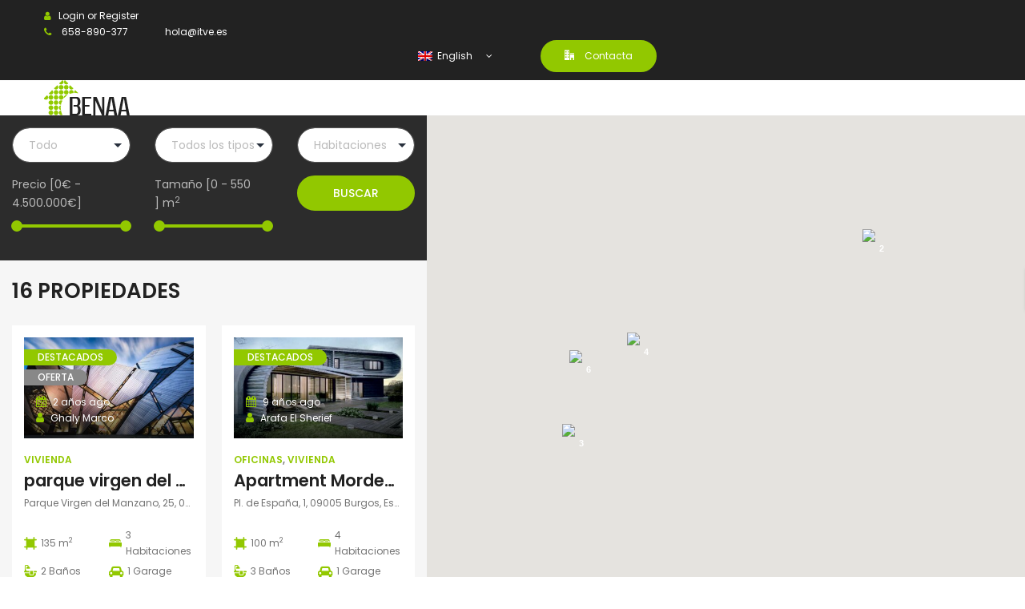

--- FILE ---
content_type: text/html; charset=UTF-8
request_url: https://itve.es/
body_size: 29939
content:
<!DOCTYPE html>
<!-- Open Html -->
<html lang="es">
<!-- Open Head -->
<head>
    
<meta charset="UTF-8"/>
<meta name="viewport" content="width=device-width, initial-scale=1, maximum-scale=1">



<link rel="profile" href="http://gmpg.org/xfn/11" />

    <link rel="shortcut icon" href="https://itve.es/wp-content/themes/benaa/assets/images/favicon.ico" />





<meta name='robots' content='index, follow, max-image-preview:large, max-snippet:-1, max-video-preview:-1' />
	<style>img:is([sizes="auto" i], [sizes^="auto," i]) { contain-intrinsic-size: 3000px 1500px }</style>
	
	<!-- This site is optimized with the Yoast SEO plugin v24.2 - https://yoast.com/wordpress/plugins/seo/ -->
	<title>Home Map - PISOS EN BURGOS</title>
	<link rel="canonical" href="https://itve.es/" />
	<meta property="og:locale" content="es_ES" />
	<meta property="og:type" content="website" />
	<meta property="og:title" content="Home Map - PISOS EN BURGOS" />
	<meta property="og:url" content="https://itve.es/" />
	<meta property="og:site_name" content="PISOS EN BURGOS" />
	<meta name="twitter:card" content="summary_large_image" />
	<script type="application/ld+json" class="yoast-schema-graph">{"@context":"https://schema.org","@graph":[{"@type":"WebPage","@id":"https://itve.es/","url":"https://itve.es/","name":"Home Map - PISOS EN BURGOS","isPartOf":{"@id":"https://itve.es/#website"},"about":{"@id":"https://itve.es/#organization"},"datePublished":"2018-01-29T09:41:12+00:00","dateModified":"2018-01-29T09:41:12+00:00","breadcrumb":{"@id":"https://itve.es/#breadcrumb"},"inLanguage":"es","potentialAction":[{"@type":"ReadAction","target":["https://itve.es/"]}]},{"@type":"BreadcrumbList","@id":"https://itve.es/#breadcrumb","itemListElement":[{"@type":"ListItem","position":1,"name":"Home"}]},{"@type":"WebSite","@id":"https://itve.es/#website","url":"https://itve.es/","name":"PISOS EN BURGOS","description":"TODOS LOS PISOS DE BURGOS SIN COMISIONES","publisher":{"@id":"https://itve.es/#organization"},"potentialAction":[{"@type":"SearchAction","target":{"@type":"EntryPoint","urlTemplate":"https://itve.es/?s={search_term_string}"},"query-input":{"@type":"PropertyValueSpecification","valueRequired":true,"valueName":"search_term_string"}}],"inLanguage":"es"},{"@type":"Organization","@id":"https://itve.es/#organization","name":"PISOS EN BURGOS","url":"https://itve.es/","logo":{"@type":"ImageObject","inLanguage":"es","@id":"https://itve.es/#/schema/logo/image/","url":"","contentUrl":"","caption":"PISOS EN BURGOS"},"image":{"@id":"https://itve.es/#/schema/logo/image/"}}]}</script>
	<!-- / Yoast SEO plugin. -->


<link rel='dns-prefetch' href='//maps.googleapis.com' />
<link rel='dns-prefetch' href='//fonts.googleapis.com' />
<link rel="alternate" type="application/rss+xml" title="PISOS EN BURGOS &raquo; Feed" href="https://itve.es/feed/" />
<link rel="alternate" type="application/rss+xml" title="PISOS EN BURGOS &raquo; Feed de los comentarios" href="https://itve.es/comments/feed/" />
<script type="text/javascript">
/* <![CDATA[ */
window._wpemojiSettings = {"baseUrl":"https:\/\/s.w.org\/images\/core\/emoji\/15.0.3\/72x72\/","ext":".png","svgUrl":"https:\/\/s.w.org\/images\/core\/emoji\/15.0.3\/svg\/","svgExt":".svg","source":{"concatemoji":"https:\/\/itve.es\/wp-includes\/js\/wp-emoji-release.min.js?ver=6.7.4"}};
/*! This file is auto-generated */
!function(i,n){var o,s,e;function c(e){try{var t={supportTests:e,timestamp:(new Date).valueOf()};sessionStorage.setItem(o,JSON.stringify(t))}catch(e){}}function p(e,t,n){e.clearRect(0,0,e.canvas.width,e.canvas.height),e.fillText(t,0,0);var t=new Uint32Array(e.getImageData(0,0,e.canvas.width,e.canvas.height).data),r=(e.clearRect(0,0,e.canvas.width,e.canvas.height),e.fillText(n,0,0),new Uint32Array(e.getImageData(0,0,e.canvas.width,e.canvas.height).data));return t.every(function(e,t){return e===r[t]})}function u(e,t,n){switch(t){case"flag":return n(e,"\ud83c\udff3\ufe0f\u200d\u26a7\ufe0f","\ud83c\udff3\ufe0f\u200b\u26a7\ufe0f")?!1:!n(e,"\ud83c\uddfa\ud83c\uddf3","\ud83c\uddfa\u200b\ud83c\uddf3")&&!n(e,"\ud83c\udff4\udb40\udc67\udb40\udc62\udb40\udc65\udb40\udc6e\udb40\udc67\udb40\udc7f","\ud83c\udff4\u200b\udb40\udc67\u200b\udb40\udc62\u200b\udb40\udc65\u200b\udb40\udc6e\u200b\udb40\udc67\u200b\udb40\udc7f");case"emoji":return!n(e,"\ud83d\udc26\u200d\u2b1b","\ud83d\udc26\u200b\u2b1b")}return!1}function f(e,t,n){var r="undefined"!=typeof WorkerGlobalScope&&self instanceof WorkerGlobalScope?new OffscreenCanvas(300,150):i.createElement("canvas"),a=r.getContext("2d",{willReadFrequently:!0}),o=(a.textBaseline="top",a.font="600 32px Arial",{});return e.forEach(function(e){o[e]=t(a,e,n)}),o}function t(e){var t=i.createElement("script");t.src=e,t.defer=!0,i.head.appendChild(t)}"undefined"!=typeof Promise&&(o="wpEmojiSettingsSupports",s=["flag","emoji"],n.supports={everything:!0,everythingExceptFlag:!0},e=new Promise(function(e){i.addEventListener("DOMContentLoaded",e,{once:!0})}),new Promise(function(t){var n=function(){try{var e=JSON.parse(sessionStorage.getItem(o));if("object"==typeof e&&"number"==typeof e.timestamp&&(new Date).valueOf()<e.timestamp+604800&&"object"==typeof e.supportTests)return e.supportTests}catch(e){}return null}();if(!n){if("undefined"!=typeof Worker&&"undefined"!=typeof OffscreenCanvas&&"undefined"!=typeof URL&&URL.createObjectURL&&"undefined"!=typeof Blob)try{var e="postMessage("+f.toString()+"("+[JSON.stringify(s),u.toString(),p.toString()].join(",")+"));",r=new Blob([e],{type:"text/javascript"}),a=new Worker(URL.createObjectURL(r),{name:"wpTestEmojiSupports"});return void(a.onmessage=function(e){c(n=e.data),a.terminate(),t(n)})}catch(e){}c(n=f(s,u,p))}t(n)}).then(function(e){for(var t in e)n.supports[t]=e[t],n.supports.everything=n.supports.everything&&n.supports[t],"flag"!==t&&(n.supports.everythingExceptFlag=n.supports.everythingExceptFlag&&n.supports[t]);n.supports.everythingExceptFlag=n.supports.everythingExceptFlag&&!n.supports.flag,n.DOMReady=!1,n.readyCallback=function(){n.DOMReady=!0}}).then(function(){return e}).then(function(){var e;n.supports.everything||(n.readyCallback(),(e=n.source||{}).concatemoji?t(e.concatemoji):e.wpemoji&&e.twemoji&&(t(e.twemoji),t(e.wpemoji)))}))}((window,document),window._wpemojiSettings);
/* ]]> */
</script>
<link rel='stylesheet' id='pt-cv-public-style-css' href='https://itve.es/wp-content/plugins/content-views-query-and-display-post-page/public/assets/css/cv.css?ver=4.0.2' type='text/css' media='all' />
<link rel='stylesheet' id='ere_map-css' href='https://itve.es/wp-content/plugins/essential-real-estate/public/assets/map/css/google-map.min.css?ver=5.1.9' type='text/css' media='all' />
<style id='wp-emoji-styles-inline-css' type='text/css'>

	img.wp-smiley, img.emoji {
		display: inline !important;
		border: none !important;
		box-shadow: none !important;
		height: 1em !important;
		width: 1em !important;
		margin: 0 0.07em !important;
		vertical-align: -0.1em !important;
		background: none !important;
		padding: 0 !important;
	}
</style>
<link rel='stylesheet' id='wp-block-library-css' href='https://itve.es/wp-includes/css/dist/block-library/style.min.css?ver=6.7.4' type='text/css' media='all' />
<style id='wp-block-library-theme-inline-css' type='text/css'>
.wp-block-audio :where(figcaption){color:#555;font-size:13px;text-align:center}.is-dark-theme .wp-block-audio :where(figcaption){color:#ffffffa6}.wp-block-audio{margin:0 0 1em}.wp-block-code{border:1px solid #ccc;border-radius:4px;font-family:Menlo,Consolas,monaco,monospace;padding:.8em 1em}.wp-block-embed :where(figcaption){color:#555;font-size:13px;text-align:center}.is-dark-theme .wp-block-embed :where(figcaption){color:#ffffffa6}.wp-block-embed{margin:0 0 1em}.blocks-gallery-caption{color:#555;font-size:13px;text-align:center}.is-dark-theme .blocks-gallery-caption{color:#ffffffa6}:root :where(.wp-block-image figcaption){color:#555;font-size:13px;text-align:center}.is-dark-theme :root :where(.wp-block-image figcaption){color:#ffffffa6}.wp-block-image{margin:0 0 1em}.wp-block-pullquote{border-bottom:4px solid;border-top:4px solid;color:currentColor;margin-bottom:1.75em}.wp-block-pullquote cite,.wp-block-pullquote footer,.wp-block-pullquote__citation{color:currentColor;font-size:.8125em;font-style:normal;text-transform:uppercase}.wp-block-quote{border-left:.25em solid;margin:0 0 1.75em;padding-left:1em}.wp-block-quote cite,.wp-block-quote footer{color:currentColor;font-size:.8125em;font-style:normal;position:relative}.wp-block-quote:where(.has-text-align-right){border-left:none;border-right:.25em solid;padding-left:0;padding-right:1em}.wp-block-quote:where(.has-text-align-center){border:none;padding-left:0}.wp-block-quote.is-large,.wp-block-quote.is-style-large,.wp-block-quote:where(.is-style-plain){border:none}.wp-block-search .wp-block-search__label{font-weight:700}.wp-block-search__button{border:1px solid #ccc;padding:.375em .625em}:where(.wp-block-group.has-background){padding:1.25em 2.375em}.wp-block-separator.has-css-opacity{opacity:.4}.wp-block-separator{border:none;border-bottom:2px solid;margin-left:auto;margin-right:auto}.wp-block-separator.has-alpha-channel-opacity{opacity:1}.wp-block-separator:not(.is-style-wide):not(.is-style-dots){width:100px}.wp-block-separator.has-background:not(.is-style-dots){border-bottom:none;height:1px}.wp-block-separator.has-background:not(.is-style-wide):not(.is-style-dots){height:2px}.wp-block-table{margin:0 0 1em}.wp-block-table td,.wp-block-table th{word-break:normal}.wp-block-table :where(figcaption){color:#555;font-size:13px;text-align:center}.is-dark-theme .wp-block-table :where(figcaption){color:#ffffffa6}.wp-block-video :where(figcaption){color:#555;font-size:13px;text-align:center}.is-dark-theme .wp-block-video :where(figcaption){color:#ffffffa6}.wp-block-video{margin:0 0 1em}:root :where(.wp-block-template-part.has-background){margin-bottom:0;margin-top:0;padding:1.25em 2.375em}
</style>
<link rel='stylesheet' id='lib-css-map-block-leaflet-css' href='https://itve.es/wp-content/plugins/map-block-leaflet/lib/leaflet.css?ver=1.9.4' type='text/css' media='all' />
<style id='classic-theme-styles-inline-css' type='text/css'>
/*! This file is auto-generated */
.wp-block-button__link{color:#fff;background-color:#32373c;border-radius:9999px;box-shadow:none;text-decoration:none;padding:calc(.667em + 2px) calc(1.333em + 2px);font-size:1.125em}.wp-block-file__button{background:#32373c;color:#fff;text-decoration:none}
</style>
<link rel='stylesheet' id='xmenu-menu-amination-css' href='https://itve.es/wp-content/plugins/benaa-framework/core/xmenu/assets/css/amination.css?ver=6.7.4' type='text/css' media='all' />
<link rel='stylesheet' id='contact-form-7-css' href='https://itve.es/wp-content/plugins/contact-form-7/includes/css/styles.css?ver=6.0.2' type='text/css' media='all' />
<link rel='stylesheet' id='rs-plugin-settings-css' href='https://itve.es/wp-content/plugins/revslider/public/assets/css/rs6.css?ver=6.1.5' type='text/css' media='all' />
<style id='rs-plugin-settings-inline-css' type='text/css'>
#rs-demo-id {}
</style>
<link rel='stylesheet' id='toc-screen-css' href='https://itve.es/wp-content/plugins/table-of-contents-plus/screen.min.css?ver=2411.1' type='text/css' media='all' />
<link rel='stylesheet' id='font-awesome-css' href='https://itve.es/wp-content/plugins/essential-real-estate/lib/smart-framework/assets/vendors/font-awesome/css/font-awesome.min.css?ver=4.7.0' type='text/css' media='all' />
<link rel='stylesheet' id='jquery-ui-css' href='https://itve.es/wp-content/plugins/essential-real-estate/public/assets/packages/jquery-ui/jquery-ui.min.css?ver=1.11.4' type='text/css' media='all' />
<link rel='stylesheet' id='owl.carousel-css' href='https://itve.es/wp-content/plugins/essential-real-estate/public/assets/packages/owl-carousel/assets/owl.carousel.min.css?ver=2.3.4' type='text/css' media='all' />
<link rel='stylesheet' id='light-gallery-css' href='https://itve.es/wp-content/plugins/essential-real-estate/public/assets/packages/light-gallery/css/lightgallery.min.css?ver=1.2.18' type='text/css' media='all' />
<link rel='stylesheet' id='star-rating-css' href='https://itve.es/wp-content/plugins/essential-real-estate/public/assets/packages/star-rating/css/star-rating.min.css?ver=4.1.3' type='text/css' media='all' />
<link rel='stylesheet' id='select2_css-css' href='https://itve.es/wp-content/plugins/essential-real-estate/public/assets/packages/select2/css/select2.min.css?ver=4.0.6-rc.1' type='text/css' media='all' />
<link rel='stylesheet' id='ere_main-css' href='https://itve.es/wp-content/plugins/essential-real-estate/public/assets/scss/main/main.min.css?ver=5.1.9' type='text/css' media='all' />
<link rel='stylesheet' id='bootstrap-css' href='https://itve.es/wp-content/themes/benaa/assets/vendors/bootstrap/css/bootstrap.min.css?ver=4.6.2' type='text/css' media='all' />
<link rel='stylesheet' id='js_composer_front-css' href='https://itve.es/wp-content/plugins/js_composer/assets/css/js_composer.min.css?ver=7.9' type='text/css' media='all' />
<link rel='stylesheet' id='fontawesome_animation-css' href='https://itve.es/wp-content/themes/benaa/assets/plugins/fonts-awesome/css/font-awesome-animation.min.css?ver=6.7.4' type='text/css' media='all' />
<link rel='stylesheet' id='icomoon-css' href='https://itve.es/wp-content/themes/benaa/assets/plugins/icomoon/css/icomoon.css?ver=6.7.4' type='text/css' media='all' />
<link rel='stylesheet' id='owl-carousel-css' href='https://itve.es/wp-content/themes/benaa/assets/plugins/owl-carousel/assets/owl.carousel.min.css?ver=2.1.0' type='text/css' media='all' />
<link rel='stylesheet' id='ligh-gallery-css' href='https://itve.es/wp-content/themes/benaa/assets/plugins/light-gallery/css/lightgallery.min.css?ver=6.7.4' type='text/css' media='all' />
<link rel='stylesheet' id='perffect-scrollbar-css' href='https://itve.es/wp-content/themes/benaa/assets/plugins/perfect-scrollbar/css/perfect-scrollbar.min.css?ver=6.7.4' type='text/css' media='all' />
<link rel='stylesheet' id='g5plus-framework-style-css' href='https://itve.es/wp-content/themes/benaa/style.css?ver=6.7.4' type='text/css' media='all' />
<style id='g5plus-framework-style-inline-css' type='text/css'>
:root {    --g5-body-font: "Poppins";    --g5-body-font-size: 14px;    --g5-body-font-weight: 400;        --g5-color-accent: #92c800;    --g5-color-accent-foreground :  #fff;          --g5-color-accent-r :  146;  --g5-color-accent-g :  200;  --g5-color-accent-b :  0;    --g5-color-accent-lighten: #b7fb00;        --g5-color-heading: #222;      --g5-color-heading-foreground :  #fff;          --g5-color-heading-r :  34;  --g5-color-heading-g :  34;  --g5-color-heading-b :  34;        --g5-color-text-main: #727272;      --g5-text-color-lighten-09 : #898989;      --g5-text-color-lighten-26 : #b4b4b4;      --g5-text-color-lighten-30 : #bfbfbf;    --g5-body-bg-color: #f6f6f6;            --g5-color-muted: #bababa;    --g5-color-border: #ededed;    --g5-color-border-dark: #dcdcdc;        --g5-color-link: #727272;    --g5-color-link-hover: #92c800;                --g5-secondary-font: "Poppins";    --g5-secondary-font-size: 14px;    --g5-secondary-font-weight: 400;        --g5-h1-font: "Poppins";    --g5-h1-font-size: 64px;    --g5-h1-font-weight: 700;        --g5-h2-font: "Poppins";    --g5-h2-font-size: 48px;    --g5-h2-font-weight: 700;        --g5-h3-font: "Poppins";    --g5-h3-font-size: 32px;    --g5-h3-font-weight: 700;        --g5-h4-font: "Poppins";    --g5-h4-font-size: 21px;    --g5-h4-font-weight: 700;        --g5-h5-font: "Poppins";    --g5-h5-font-size: 18px;    --g5-h5-font-weight: 700;        --g5-h6-font: "Poppins";    --g5-h6-font-size: 16px;    --g5-h6-font-weight: 700;    }:root {    --g5-top-bar-text-color : #fff;    --g5-top-bar-border-color : #ededed;    --g5-top-bar-bg-color: #222;    --g5-top-bar-text-hover-color: #92c800;    --g5-top-bar-padding-top : 10px;    --g5-top-bar-padding-bottom : 10px;    --g5-header-bg-color : #fff;    --g5-header-text-color : #222;    --g5-header-border-color : #ededed;    --g5-header-padding-top : 0px;    --g5-header-padding-bottom : 0px;    --g5-logo-max-height : 84px;    --g5-logo-padding-top : 0px;    --g5-logo-padding-bottom : 0px;    --g5-navigation-bg-color: #fff;    --g5-navigation-text-color: #222;    --g5-navigation-text-hover-color: #92c800;    --g5-navigation-spacing : 45px;    --g5-navigation-height : 84px;    --g5-header-customize-nav-spacing : 13px;    --g5-header-customize-left-spacing : 13px;    --g5-header-customize-right-spacing : 13px;    --g5-x-menu-a-text-hover: #92c800;    --g5-header-mobile-bg-color : #fff;    --g5-header-mobile-text-color : #222;    --g5-header-mobile-border-color : #ededed;    --g5-top-bar-mobile-bg-color : #222;    --g5-top-bar-mobile-text-color : #fff;    --g5-top-bar_mobile-border-color : #ededed;    --g5-top-bar-mobile-padding-top : 10px;    --g5-top-bar-mobile-padding-bottom : 10px;    --g5-logo-mobile-max-height : 50px;    --g5-logo-mobile-padding-top : 0px;    --g5-logo-mobile-padding-bottom : 0px;    --g5-top-drawer-bg-color : #222;    --g5-top-drawer-text-color : #ffffff;    --g5-top-drawer-padding-top : 0px;    --g5-top-drawer-padding-bottom : 0px;}:root {  --g5-footer-bg-color : #222;  --g5-footer-text-color : #bababa;  --g5-footer-border-color : #393939;  --g5-footer-widget-title-color : #fff;  --g5-footer-padding-top : 60px;  --g5-footer-padding-bottom : 60px;  --g5-bottom-bar-bg-color : #141414;  --g5-bottom-bar-text-color : #bababa;  --g5-bottom-bar-border-color : #393939;  --g5-bottom-bar-padding-bottom : 22px;  --g5-bottom-bar-padding-top : 16px;}@media (min-width: 992px) {header.header-mobile {display: none;height: 0;}}@media (max-width: 991.98px) {    header.main-header {      display: none;    }        header.header-mobile {      display: block;      height: auto;    }        .top-drawer-mobile-invisible {      display: none;    }    body {-webkit-transition: all 0.3s;-moz-transition: all 0.3s;-ms-transition: all 0.3s;-o-transition: all 0.3s;transition: all 0.3s;left: 0;}}body{background-color:#fff;}
</style>
<link rel='stylesheet' id='g5plus_framework_frontend-css' href='https://itve.es/wp-content/plugins/benaa-framework/assets/css/frontend.css?ver=6.7.4' type='text/css' media='all' />
<link rel='stylesheet' id='gsf_google-fonts-css' href='https://fonts.googleapis.com/css?family=Poppins%3A100%2C100i%2C200%2C200i%2C300%2C300i%2C400%2C400i%2C500%2C500i%2C600%2C600i%2C700%2C700i%2C800%2C800i%2C900%2C900i&#038;subset=devanagari%2Clatin%2Clatin-ext&#038;ver=6.7.4' type='text/css' media='all' />
<link rel='stylesheet' id='child-style-css' href='https://itve.es/wp-content/themes/benaa-child/style.css?ver=6.7.4' type='text/css' media='all' />
<script type="text/javascript">
            window._nslDOMReady = function (callback) {
                if ( document.readyState === "complete" || document.readyState === "interactive" ) {
                    callback();
                } else {
                    document.addEventListener( "DOMContentLoaded", callback );
                }
            };
            </script><script type="text/javascript" src="https://itve.es/wp-includes/js/jquery/jquery.min.js?ver=3.7.1" id="jquery-core-js"></script>
<script type="text/javascript" src="https://itve.es/wp-includes/js/jquery/jquery-migrate.min.js?ver=3.4.1" id="jquery-migrate-js"></script>
<script type="text/javascript" src="https://itve.es/wp-content/plugins/revslider/public/assets/js/revolution.tools.min.js?ver=6.0" id="tp-tools-js"></script>
<script type="text/javascript" src="https://itve.es/wp-content/plugins/revslider/public/assets/js/rs6.min.js?ver=6.1.5" id="revmin-js"></script>
<script></script><link rel="https://api.w.org/" href="https://itve.es/wp-json/" /><link rel="alternate" title="JSON" type="application/json" href="https://itve.es/wp-json/wp/v2/pages/3701" /><link rel="EditURI" type="application/rsd+xml" title="RSD" href="https://itve.es/xmlrpc.php?rsd" />
<link rel='shortlink' href='https://itve.es/' />
<link rel="alternate" title="oEmbed (JSON)" type="application/json+oembed" href="https://itve.es/wp-json/oembed/1.0/embed?url=https%3A%2F%2Fitve.es%2F" />
<link rel="alternate" title="oEmbed (XML)" type="text/xml+oembed" href="https://itve.es/wp-json/oembed/1.0/embed?url=https%3A%2F%2Fitve.es%2F&#038;format=xml" />
<style id='xmenu_custom_style'></style><meta name="generator" content="Powered by WPBakery Page Builder - drag and drop page builder for WordPress."/>
<meta name="generator" content="Powered by Slider Revolution 6.1.5 - responsive, Mobile-Friendly Slider Plugin for WordPress with comfortable drag and drop interface." />
<script type="text/javascript">function setREVStartSize(t){try{var h,e=document.getElementById(t.c).parentNode.offsetWidth;if(e=0===e||isNaN(e)?window.innerWidth:e,t.tabw=void 0===t.tabw?0:parseInt(t.tabw),t.thumbw=void 0===t.thumbw?0:parseInt(t.thumbw),t.tabh=void 0===t.tabh?0:parseInt(t.tabh),t.thumbh=void 0===t.thumbh?0:parseInt(t.thumbh),t.tabhide=void 0===t.tabhide?0:parseInt(t.tabhide),t.thumbhide=void 0===t.thumbhide?0:parseInt(t.thumbhide),t.mh=void 0===t.mh||""==t.mh||"auto"===t.mh?0:parseInt(t.mh,0),"fullscreen"===t.layout||"fullscreen"===t.l)h=Math.max(t.mh,window.innerHeight);else{for(var i in t.gw=Array.isArray(t.gw)?t.gw:[t.gw],t.rl)void 0!==t.gw[i]&&0!==t.gw[i]||(t.gw[i]=t.gw[i-1]);for(var i in t.gh=void 0===t.el||""===t.el||Array.isArray(t.el)&&0==t.el.length?t.gh:t.el,t.gh=Array.isArray(t.gh)?t.gh:[t.gh],t.rl)void 0!==t.gh[i]&&0!==t.gh[i]||(t.gh[i]=t.gh[i-1]);var r,a=new Array(t.rl.length),n=0;for(var i in t.tabw=t.tabhide>=e?0:t.tabw,t.thumbw=t.thumbhide>=e?0:t.thumbw,t.tabh=t.tabhide>=e?0:t.tabh,t.thumbh=t.thumbhide>=e?0:t.thumbh,t.rl)a[i]=t.rl[i]<window.innerWidth?0:t.rl[i];for(var i in r=a[0],a)r>a[i]&&0<a[i]&&(r=a[i],n=i);var d=e>t.gw[n]+t.tabw+t.thumbw?1:(e-(t.tabw+t.thumbw))/t.gw[n];h=t.gh[n]*d+(t.tabh+t.thumbh)}void 0===window.rs_init_css&&(window.rs_init_css=document.head.appendChild(document.createElement("style"))),document.getElementById(t.c).height=h,window.rs_init_css.innerHTML+="#"+t.c+"_wrapper { height: "+h+"px }"}catch(t){console.log("Failure at Presize of Slider:"+t)}};</script>
<style type="text/css" id="gsf-custom-css"></style><noscript><style> .wpb_animate_when_almost_visible { opacity: 1; }</style></noscript></head>
<!-- Close Head -->
<body class="home page-template-default page page-id-3701 wp-embed-responsive benaa-class chrome wpb-js-composer js-comp-ver-7.9 vc_responsive" data-responsive="991"
                             data-header="header-1">
<!-- Open Wrapper -->
<div id="wrapper">

    <header class="main-header header-1">
    <div class="top-bar-wrapper bar-wrapper">
    <div class="container">
        <div class="top-bar-inner">
            <div class="row">
                                    <div class="top-bar-left bar-left col-lg-4">
                        <aside id="ere_widget_login_menu-2" class="inline-block mg-right-20 widget ere_widget ere_widget_login_menu">    <a href="javascript:void(0)" class="login-link topbar-link" data-toggle="modal" data-target="#ere_signin_modal"><i class="fa fa-user"></i><span class="hidden-xs">Login or Register</span></a>
</aside><aside id="custom_html-2" class="widget_text inline-block widget widget_custom_html"><div class="textwidget custom-html-widget"><div class="phone mg-right-30 inline-block">
	<i class="fa fa-phone accent-color mg-right-10"></i> 658-890-377</div>

<i class="fa fa-envelope-color mg-right-10"></i> hola@itve.es</div></div></aside>                    </div>
                                                    <div class="top-bar-right bar-right col-lg-8">
                        <aside id="custom_html-3" class="widget_text inline-block mg-right-30 widget widget_custom_html"><div class="textwidget custom-html-widget"><div id="lang_sel"><ul><li> <a href="#" class="lang_sel_sel icl-en"> <img class="iclflag" src="https://itve.es/wp-content/uploads/2018/01/en.png" alt="en" title="English">&nbsp;&nbsp;English </a><ul><li class="icl-fr"> <a href="#"> <img class="iclflag" src="https://itve.es/wp-content/uploads/2018/01/fr.png" alt="fr" title="French">&nbsp;French </a></li><li class="icl-de"> <a href="#"> <img class="iclflag" src="https://itve.es/wp-content/uploads/2018/01/de.png" alt="de" title="German">&nbsp;German </a></li><li class="icl-ja"> <a href="#"> <img class="iclflag" src="https://itve.es/wp-content/uploads/2018/01/ja.png" alt="ja" title="Japanese">&nbsp;Japanese </a></li></ul></li></ul></div></div></aside><aside id="g5plus_social_profile-2" class="inline-block mg-right-30 widget widget-social-profile">				<div class="social-profiles default light icon-small">
										<div class="clearfix"></div>
				</div>
				</aside><aside id="custom_html-4" class="widget_text inline-block widget widget_custom_html"><div class="textwidget custom-html-widget"><div class="submit-property"><a href="https://itve.es/contact/" title="Submit Property"><i class="icon-office2"></i> Contacta</a></div></div></aside>                    </div>
                            </div>
        </div>
    </div>
</div>    <div class="sticky-wrapper">
	<div class="header-wrapper clearfix sticky-region">
		<div class="container">
			<div class="header-above-inner container-inner clearfix">
				<div class="logo-header">
	<a class="no-sticky" href="https://itve.es/" title="PISOS EN BURGOS-TODOS LOS PISOS DE BURGOS SIN COMISIONES">
					<img src="https://itve.es/wp-content/uploads/2024/06/logo.png"				 alt="PISOS EN BURGOS-TODOS LOS PISOS DE BURGOS SIN COMISIONES"/>
			</a>
	</div>							</div>
		</div>
			</div>
</div></header><header class="header-mobile header-mobile-1">
        <div class="header-mobile-wrapper sticky-wrapper">
	<div class="header-mobile-inner sticky-region">
		<div class="container header-mobile-container">
			<div class="header-mobile-container-inner clearfix">
				<div class="logo-mobile-wrapper">
	<a href="https://itve.es/" title="PISOS EN BURGOS-TODOS LOS PISOS DE BURGOS SIN COMISIONES">
					<img src="https://itve.es/wp-content/uploads/2024/06/logo.png"				 alt="PISOS EN BURGOS-TODOS LOS PISOS DE BURGOS SIN COMISIONES"/>
			</a>
</div>				<div class="toggle-icon-wrapper toggle-mobile-menu"
				     data-drop-type="menu-drop-fly">
					<div class="toggle-icon"><span></span></div>
				</div>
											</div>
			<div class="header-mobile-nav menu-drop-fly">
			</div>		</div>
	</div>
	</div>    </header>
    <!-- Open Wrapper Content -->
    <div id="wrapper-content" class="clearfix ">
        <div id="primary-content" class="pd-top-0 pd-bottom-0 page-wrap">
	       					<div class="page-inner">
<article id="post-3701" class="pages post-3701 page type-page status-publish hentry">
    <div class="entry-content clearfix">
		<div class="entry-content-inner clearfix">
			<div class="wpb-content-wrapper"><div data-vc-full-width="true" data-vc-full-width-init="false" data-vc-stretch-content="true" class="vc_row wpb_row vc_row-fluid vc_row-no-padding"><div class="wpb_column vc_column_container vc_col-sm-12"><div class="vc_column-inner"><div class="wpb_wrapper"><div data-options="{&quot;ajax_url&quot;:&quot;\/wp-admin\/admin-ajax.php&quot;,&quot;not_found&quot;:&quot;We didn&#039;t find any results, you can retry with other keyword.&quot;,&quot;googlemap_default_zoom&quot;:&quot;8&quot;,&quot;clusterIcon&quot;:&quot;https:\/\/itve.es\/wp-content\/uploads\/2018\/03\/map-cluster-icon.png&quot;,&quot;google_map_needed&quot;:&quot;true&quot;,&quot;google_map_style&quot;:&quot;&quot;,&quot;pin_cluster_enable&quot;:&quot;1&quot;,&quot;price_is_slider&quot;:&quot;true&quot;,&quot;item_amount&quot;:&quot;18&quot;,&quot;marker_image_size&quot;:&quot;100x100&quot;,&quot;enable_filter_location&quot;:&quot;0&quot;}" class="ere-search-map-properties clearfix color-light row no-gutters ">
    <div class="ere-map-search clearfix col-xl-5">
    <div class="search-map-inner clearfix">
        <div id="ere_result_map-2274718301" class="ere-map-result">
        </div>
        <div id="ere-map-loading">
            <div class="block-center">
                <div class="block-center-inner">
                    <i class="fa fa-spinner fa-spin"></i>
                </div>
            </div>
        </div>
        <input type="hidden" id="ere_security_search_map" name="ere_security_search_map" value="70354762db" /><input type="hidden" name="_wp_http_referer" value="/" />    </div>
</div>
	<div class="col-scroll-vertical col-xl-7">
		<div class="col-scroll-vertical-inner">
            <div class="form-search-wrap">
    <div class="form-search-inner">
        <div class="ere-search-content">
            <div data-href="https://itve.es/advanced-search/" class="search-properties-form">
                                <div class="form-search">
                    <div class="row">
                        <div class="col-lg-4 col-md-4 col-12 form-group">
    <select name="status" title="Estado"
            class="search-field form-control" data-default-value="">
        <option value="alquiler">Alquiler</option><option value="venta">Venta</option>	    <option value=""  selected='selected'>
		    Todo	    </option>
    </select>
</div><div class="col-lg-4 col-md-4 col-12 form-group">
    <select name="type" title="Property Types"
            class="search-field form-control" data-default-value="">
        <option value="locales">Locales</option><option value="oficinas">Oficinas</option><option value="vivienda">Vivienda</option>        <option
            value=""  selected='selected'>
            Todos los tipos        </option>
    </select>
</div><div class="col-lg-4 col-md-4 col-12 form-group">
    <select name="bedrooms" title="Property Bedrooms"
            class="search-field form-control" data-default-value="">
        <option value="">
            Habitaciones        </option>
	    		    			    <option  value="0">0</option>
		    			    <option  value="1">1</option>
		    			    <option  value="2">2</option>
		    			    <option  value="3">3</option>
		    			    <option  value="4">4</option>
		    			    <option  value="5">5</option>
		    			    <option  value="6">6</option>
		    			    <option  value="7">7</option>
		    			    <option  value="8">8</option>
		    			    <option  value="9">9</option>
		    			    <option  value="10">10</option>
		    	        </select>
</div>        <div class="ere-sliderbar-price-wrap col-lg-4 col-md-4 col-12 form-group">
        <div class="ere-sliderbar-price ere-sliderbar-filter"
             data-min-default="0"
             data-max-default="4500000"
             data-min="0"
             data-max="4500000">
            <div class="title-slider-filter">
                Precio [<span
                        class="min-value">0€</span>
                - <span
                        class="max-value">4.500.000€</span>]
                <input type="hidden" name="min-price" class="min-input-request"
                       value="0">
                <input type="hidden" name="max-price" class="max-input-request"
                       value="4500000">
            </div>
            <div class="sidebar-filter">
            </div>
        </div>
    </div>
        <div class="col-lg-4 col-md-4 col-12 form-group">
        <div class="ere-sliderbar-area ere-sliderbar-filter"
             data-min-default="0"
             data-max-default="550"
             data-min="0"
             data-max="550">
            <div class="title-slider-filter">
                <span>Tamaño [</span><span
                        class="min-value">0</span> - <span
                        class="max-value">550</span><span>]
                    m<sup>2</sup></span>                    <input type="hidden" name="min-area" class="min-input-request" value="0">
				<input type="hidden" name="max-area" class="max-input-request" value="550">
            </div>
            <div class="sidebar-filter">
            </div>
        </div>
    </div>
                                                    <div class="form-group col-lg-4 col-md-4 col-12 submit-search-form">
                                <button type="button" class="ere-advanced-search-btn"><i class="fa fa-search"></i>
                                    Buscar                                </button>
                            </div>
                                            </div>
                </div>
            </div>
        </div>
    </div>
</div>			<div class="property-result-wrap">
				<div class="list-property-result-ajax ">
										<div class="title-result">
						<h2 class="uppercase">
							<span class="number-result">16</span>
							<span class="text-result">
                                Propiedades                            </span>
							<span class="text-no-result">
	                             No property found                            </span>
						</h2>
					</div>
					<div class="ere-property clearfix property-grid property-vertical-map-listing col-gap-20 columns-2 columns-md-3 columns-sm-2 columns-xs-1 columns-mb-1">
														<div class="property-item ere-item-wrap mg-bottom-20 ere-property-is-featured">
	<div class="property-inner">
        <div class="property-image">
    <img fetchpriority="high" decoding="async" width="370"
     height="220"
     src="https://itve.es/wp-content/uploads/2018/01/properties-1-1-370x220.jpg"
     onerror="this.src = 'https://itve.es/wp-content/uploads/2018/05/no-image.jpg';"
     alt="parque virgen del manzano  25"
     title="parque virgen del manzano  25">

<div class="ere__loop-property-action property-action">
    <a data-toggle="tooltip"
   title="(3) Photos"
   data-property-id="771"
   href="javascript:void(0)" class="property-view-gallery ere__loop-property_action-item">
    <i class="fa fa-camera"></i>
</a>
<a href="javascript:void(0)" class="property-favorite ere__loop-property_action-item" data-property-id="771"
   data-toggle="tooltip"
   title="Add to Favorite"
   data-title-not-favorite="Add to Favorite"
   data-title-favorited="It is my favorite"
   data-icon-not-favorite="fa fa-star-o"
   data-icon-favorited="fa fa-star">
    <i class="fa fa-star-o"></i>
</a>
<a class="compare-property ere__loop-property_action-item" href="javascript:void(0)"
   data-property-id="771" data-toggle="tooltip"
   title="Compare">
    <i class="fa fa-plus"></i>
</a>
</div><div class="ere__loop-property-badge ere__lpb-featured-label">
            <span class="ere__loop-property-badge-item ere__featured">
    <span class="ere__lpbi-inner">
        Destacados    </span>
</span>
                    <span style="--ere-loop-property-badge-bg-color:#888" class="ere__loop-property-badge-item ere__term-label oferta">
        <span class="ere__lpbi-inner">
            Oferta        </span>
    </span>
    </div>
<div class="property-element-inline">
    <div class="property-agent">
    <a href="https://itve.es/agent/ghaly-marco/" title="Ghaly Marco">
        <i class="fa fa-user"></i>
        <span>Ghaly Marco</span>
    </a>
</div>
<div class="property-date">
    <i class="fa fa-calendar"></i>
     2 años ago</div>
</div>
<a class="property-link" href="https://itve.es/property/parque-virgen-del-manzano-25/" title="parque virgen del manzano  25"></a>
</div>

		<div class="property-item-content">
			<div class="property-heading">
                <div class="property-type-list"><i class="fa fa-tag"></i><a href="https://itve.es/property-type/vivienda/" rel="tag">Vivienda</a></div><h2 class="property-title">
    <a href="https://itve.es/property/parque-virgen-del-manzano-25/" title="parque virgen del manzano  25">parque virgen del manzano  25</a>
</h2>
			</div>
            <div class="property-location ere__loop-property-location" title="Parque Virgen del Manzano, 25, 09005 Burgos, España">
	<i class="fa fa-map-marker"></i>
	<a target="_blank" href="http://maps.google.com/?q=Parque%20Virgen%20del%20Manzano,%2025,%2009005%20Burgos,%20España"><span>Parque Virgen del Manzano, 25, 09005 Burgos, España</span></a>
</div>
<div class="ere__loop-property-info property-info layout-1">
    <div class="property-info-inner">
        <div class="ere__loop-property-info-item property-area" data-toggle="tooltip" title="Tamaño">
    <i class="fa fa-arrows"></i>
    <div class="ere__lpi-content">
        <span class="ere__lpi-value">135 m<sup>2</sup></span>
        <span class="ere__lpi-label">Tamaño</span>
    </div>
</div>

<div class="ere__loop-property-info-item property-bedrooms" data-toggle="tooltip" title="3 Bedrooms">
    <i class="fa fa-hotel"></i>
    <div class="ere__lpi-content">
        <span class="ere__lpi-value">3</span>
        <span class="ere__lpi-label">Habitaciones</span>
    </div>
</div><div class="ere__loop-property-info-item property-bathrooms" data-toggle="tooltip" title="2 Bathrooms">
    <i class="fa fa-bath"></i>
    <div class="ere__lpi-content">
        <span class="ere__lpi-value">2</span>
        <span class="ere__lpi-label">Baños</span>
    </div>
</div>
<div class="ere__loop-property-info-item property-garages" data-toggle="tooltip" title="1 Garages">
    <i class="fa fa-car"></i>
    <div class="ere__lpi-content">
        <span class="ere__lpi-value">1</span>
        <span class="ere__lpi-label">Garage</span>
    </div>
</div>    </div>
</div>
<div class="property-excerpt">
    <p>Solum vidisse eum ea. Ei solum essent delicata mei, ad quis quaerendum sit. Usu accumsan iudicabit cu, an his ferri legere habemus, cu fastidii consequat sit. Ne per augue munere, cibo doming persius ex sit.</p>
</div>
<div class="property-status-price">
    <div class="ere__loop-property-badge ere__lpb-status">
                    <span style="--ere-loop-property-badge-bg-color:#888" class="ere__loop-property-badge-item ere__term-status venta" >
            <span class="ere__lpbi-inner">
                Venta            </span>
        </span>
    </div>
	<span class="property-price ere__loop-property-price">
				125.000€					<span class="property-price-postfix">/ Mes</span>
			</span>
</div>

		</div>
	</div>
</div>															<div class="property-item ere-item-wrap mg-bottom-20 ere-property-is-featured">
	<div class="property-inner">
        <div class="property-image">
    <img decoding="async" width="370"
     height="220"
     src="https://itve.es/wp-content/uploads/2018/01/properties-2-1-370x220.jpg"
     onerror="this.src = 'https://itve.es/wp-content/uploads/2018/05/no-image.jpg';"
     alt="Apartment Morden 6035 W North Ave"
     title="Apartment Morden 6035 W North Ave">

<div class="ere__loop-property-action property-action">
    <a data-toggle="tooltip"
   title="(3) Photos"
   data-property-id="768"
   href="javascript:void(0)" class="property-view-gallery ere__loop-property_action-item">
    <i class="fa fa-camera"></i>
</a>
<a href="javascript:void(0)" class="property-favorite ere__loop-property_action-item" data-property-id="768"
   data-toggle="tooltip"
   title="Add to Favorite"
   data-title-not-favorite="Add to Favorite"
   data-title-favorited="It is my favorite"
   data-icon-not-favorite="fa fa-star-o"
   data-icon-favorited="fa fa-star">
    <i class="fa fa-star-o"></i>
</a>
<a class="compare-property ere__loop-property_action-item" href="javascript:void(0)"
   data-property-id="768" data-toggle="tooltip"
   title="Compare">
    <i class="fa fa-plus"></i>
</a>
</div><div class="ere__loop-property-badge ere__lpb-featured-label">
            <span class="ere__loop-property-badge-item ere__featured">
    <span class="ere__lpbi-inner">
        Destacados    </span>
</span>
    </div>
<div class="property-element-inline">
    <div class="property-agent">
    <a href="https://itve.es/agent/arafa-el-sherief/" title="Arafa El Sherief">
        <i class="fa fa-user"></i>
        <span>Arafa El Sherief</span>
    </a>
</div>
<div class="property-date">
    <i class="fa fa-calendar"></i>
     9 años ago</div>
</div>
<a class="property-link" href="https://itve.es/property/apartment-morden-6035-w-north-ave/" title="Apartment Morden 6035 W North Ave"></a>
</div>

		<div class="property-item-content">
			<div class="property-heading">
                <div class="property-type-list"><i class="fa fa-tag"></i><a href="https://itve.es/property-type/oficinas/" rel="tag">Oficinas</a>, <a href="https://itve.es/property-type/vivienda/" rel="tag">Vivienda</a></div><h2 class="property-title">
    <a href="https://itve.es/property/apartment-morden-6035-w-north-ave/" title="Apartment Morden 6035 W North Ave">Apartment Morden 6035 W North Ave</a>
</h2>
			</div>
            <div class="property-location ere__loop-property-location" title="Pl. de España, 1, 09005 Burgos, España">
	<i class="fa fa-map-marker"></i>
	<a target="_blank" href="http://maps.google.com/?q=Pl.%20de%20España,%201,%2009005%20Burgos,%20España"><span>Pl. de España, 1, 09005 Burgos, España</span></a>
</div>
<div class="ere__loop-property-info property-info layout-1">
    <div class="property-info-inner">
        <div class="ere__loop-property-info-item property-area" data-toggle="tooltip" title="Tamaño">
    <i class="fa fa-arrows"></i>
    <div class="ere__lpi-content">
        <span class="ere__lpi-value">100 m<sup>2</sup></span>
        <span class="ere__lpi-label">Tamaño</span>
    </div>
</div>

<div class="ere__loop-property-info-item property-bedrooms" data-toggle="tooltip" title="4 Bedrooms">
    <i class="fa fa-hotel"></i>
    <div class="ere__lpi-content">
        <span class="ere__lpi-value">4</span>
        <span class="ere__lpi-label">Habitaciones</span>
    </div>
</div><div class="ere__loop-property-info-item property-bathrooms" data-toggle="tooltip" title="3 Bathrooms">
    <i class="fa fa-bath"></i>
    <div class="ere__lpi-content">
        <span class="ere__lpi-value">3</span>
        <span class="ere__lpi-label">Baños</span>
    </div>
</div>
<div class="ere__loop-property-info-item property-garages" data-toggle="tooltip" title="1 Garages">
    <i class="fa fa-car"></i>
    <div class="ere__lpi-content">
        <span class="ere__lpi-value">1</span>
        <span class="ere__lpi-label">Garage</span>
    </div>
</div>    </div>
</div>
<div class="property-excerpt">
    <p>Solum vidisse eum ea. Ei solum essent delicata mei, ad quis quaerendum sit. Usu accumsan iudicabit cu, an his ferri legere habemus, cu fastidii consequat sit. Ne per augue munere, cibo doming persius ex sit.</p>
</div>
<div class="property-status-price">
    <div class="ere__loop-property-badge ere__lpb-status">
                    <span style="--ere-loop-property-badge-bg-color:#888" class="ere__loop-property-badge-item ere__term-status venta" >
            <span class="ere__lpbi-inner">
                Venta            </span>
        </span>
    </div>
	<span class="property-price ere__loop-property-price">
					<span class="property-price-prefix">Start from</span>
				13.600€			</span>
</div>

		</div>
	</div>
</div>															<div class="property-item ere-item-wrap mg-bottom-20 ere-property-is-featured">
	<div class="property-inner">
        <div class="property-image">
    <img decoding="async" width="370"
     height="220"
     src="https://itve.es/wp-content/uploads/2018/01/properties-4-1-370x220.jpg"
     onerror="this.src = 'https://itve.es/wp-content/uploads/2018/05/no-image.jpg';"
     alt="C. San Pablo, 09002 Burgos, España"
     title="C. San Pablo, 09002 Burgos, España">

<div class="ere__loop-property-action property-action">
    <a data-toggle="tooltip"
   title="(3) Photos"
   data-property-id="669"
   href="javascript:void(0)" class="property-view-gallery ere__loop-property_action-item">
    <i class="fa fa-camera"></i>
</a>
<a href="javascript:void(0)" class="property-favorite ere__loop-property_action-item" data-property-id="669"
   data-toggle="tooltip"
   title="Add to Favorite"
   data-title-not-favorite="Add to Favorite"
   data-title-favorited="It is my favorite"
   data-icon-not-favorite="fa fa-star-o"
   data-icon-favorited="fa fa-star">
    <i class="fa fa-star-o"></i>
</a>
<a class="compare-property ere__loop-property_action-item" href="javascript:void(0)"
   data-property-id="669" data-toggle="tooltip"
   title="Compare">
    <i class="fa fa-plus"></i>
</a>
</div><div class="ere__loop-property-badge ere__lpb-featured-label">
            <span class="ere__loop-property-badge-item ere__featured">
    <span class="ere__lpbi-inner">
        Destacados    </span>
</span>
                    <span style="--ere-loop-property-badge-bg-color:#888" class="ere__loop-property-badge-item ere__term-label destacado">
        <span class="ere__lpbi-inner">
            Destacado        </span>
    </span>
    </div>
<div class="property-element-inline">
    <div class="property-date">
    <i class="fa fa-calendar"></i>
     9 años ago</div>
</div>
<a class="property-link" href="https://itve.es/property/c-san-pablo/" title="C. San Pablo, 09002 Burgos, España"></a>
</div>

		<div class="property-item-content">
			<div class="property-heading">
                <div class="property-type-list"><i class="fa fa-tag"></i><a href="https://itve.es/property-type/vivienda/" rel="tag">Vivienda</a></div><h2 class="property-title">
    <a href="https://itve.es/property/c-san-pablo/" title="C. San Pablo, 09002 Burgos, España">C. San Pablo, 09002 Burgos, España</a>
</h2>
			</div>
            <div class="property-location ere__loop-property-location" title="C. San Pablo, 15, 09002 Burgos, España">
	<i class="fa fa-map-marker"></i>
	<a target="_blank" href="http://maps.google.com/?q=C.%20San%20Pablo,%2015,%2009002%20Burgos,%20España"><span>C. San Pablo, 15, 09002 Burgos, España</span></a>
</div>
<div class="ere__loop-property-info property-info layout-1">
    <div class="property-info-inner">
        <div class="ere__loop-property-info-item property-area" data-toggle="tooltip" title="Tamaño">
    <i class="fa fa-arrows"></i>
    <div class="ere__lpi-content">
        <span class="ere__lpi-value">200 m<sup>2</sup></span>
        <span class="ere__lpi-label">Tamaño</span>
    </div>
</div>

<div class="ere__loop-property-info-item property-bedrooms" data-toggle="tooltip" title="4 Bedrooms">
    <i class="fa fa-hotel"></i>
    <div class="ere__lpi-content">
        <span class="ere__lpi-value">4</span>
        <span class="ere__lpi-label">Habitaciones</span>
    </div>
</div><div class="ere__loop-property-info-item property-bathrooms" data-toggle="tooltip" title="3 Bathrooms">
    <i class="fa fa-bath"></i>
    <div class="ere__lpi-content">
        <span class="ere__lpi-value">3</span>
        <span class="ere__lpi-label">Baños</span>
    </div>
</div>
<div class="ere__loop-property-info-item property-garages" data-toggle="tooltip" title="1 Garages">
    <i class="fa fa-car"></i>
    <div class="ere__lpi-content">
        <span class="ere__lpi-value">1</span>
        <span class="ere__lpi-label">Garage</span>
    </div>
</div>    </div>
</div>
<div class="property-excerpt">
    <p>Primis ceteros sententiae id eos, mei in meis aperiri reprehendunt, pro ne rebum prompta theophrastus. Ex mea sale repudiandae, utamur perpetua repudiandae at mel, his zril admodum eleifend cu. Mea in omnes pericula. Zril petentium sadipscing in nam, libris euismod nam ea. Nec an aperiam repudiare. Ne mei malorum eligendi.</p>
</div>
<div class="property-status-price">
    <div class="ere__loop-property-badge ere__lpb-status">
                    <span style="--ere-loop-property-badge-bg-color:#888" class="ere__loop-property-badge-item ere__term-status alquiler" >
            <span class="ere__lpbi-inner">
                Alquiler            </span>
        </span>
                    <span style="--ere-loop-property-badge-bg-color:#888" class="ere__loop-property-badge-item ere__term-status venta" >
            <span class="ere__lpbi-inner">
                Venta            </span>
        </span>
    </div>
    <span class="property-price ere__loop-property-price">
		CONSULTA PRECIO	</span>
</div>

		</div>
	</div>
</div>															<div class="property-item ere-item-wrap mg-bottom-20 ere-property-is-featured">
	<div class="property-inner">
        <div class="property-image">
    <img loading="lazy" decoding="async" width="370"
     height="220"
     src="https://itve.es/wp-content/uploads/2018/01/properties-6-1-370x220.jpg"
     onerror="this.src = 'https://itve.es/wp-content/uploads/2018/05/no-image.jpg';"
     alt="Av. Reyes Católicos, Burgos, España"
     title="Av. Reyes Católicos, Burgos, España">

<div class="ere__loop-property-action property-action">
    <a data-toggle="tooltip"
   title="(3) Photos"
   data-property-id="663"
   href="javascript:void(0)" class="property-view-gallery ere__loop-property_action-item">
    <i class="fa fa-camera"></i>
</a>
<a href="javascript:void(0)" class="property-favorite ere__loop-property_action-item" data-property-id="663"
   data-toggle="tooltip"
   title="Add to Favorite"
   data-title-not-favorite="Add to Favorite"
   data-title-favorited="It is my favorite"
   data-icon-not-favorite="fa fa-star-o"
   data-icon-favorited="fa fa-star">
    <i class="fa fa-star-o"></i>
</a>
<a class="compare-property ere__loop-property_action-item" href="javascript:void(0)"
   data-property-id="663" data-toggle="tooltip"
   title="Compare">
    <i class="fa fa-plus"></i>
</a>
</div><div class="ere__loop-property-badge ere__lpb-featured-label">
            <span class="ere__loop-property-badge-item ere__featured">
    <span class="ere__lpbi-inner">
        Destacados    </span>
</span>
    </div>
<div class="property-element-inline">
    <div class="property-agent">
    <a href="https://itve.es/agent/aya-magdy/" title="Aya Magdy">
        <i class="fa fa-user"></i>
        <span>Aya Magdy</span>
    </a>
</div>
<div class="property-date">
    <i class="fa fa-calendar"></i>
     9 años ago</div>
</div>
<a class="property-link" href="https://itve.es/property/restaurant-160-e-65th-st/" title="Av. Reyes Católicos, Burgos, España"></a>
</div>

		<div class="property-item-content">
			<div class="property-heading">
                <div class="property-type-list"><i class="fa fa-tag"></i><a href="https://itve.es/property-type/locales/" rel="tag">Locales</a></div><h2 class="property-title">
    <a href="https://itve.es/property/restaurant-160-e-65th-st/" title="Av. Reyes Católicos, Burgos, España">Av. Reyes Católicos, Burgos, España</a>
</h2>
			</div>
            <div class="property-location ere__loop-property-location" title="Av. Reyes Católicos, Burgos, España">
	<i class="fa fa-map-marker"></i>
	<a target="_blank" href="http://maps.google.com/?q=Av.%20Reyes%20Católicos,%20Burgos,%20España"><span>Av. Reyes Católicos, Burgos, España</span></a>
</div>
<div class="ere__loop-property-info property-info layout-1">
    <div class="property-info-inner">
        <div class="ere__loop-property-info-item property-area" data-toggle="tooltip" title="Tamaño">
    <i class="fa fa-arrows"></i>
    <div class="ere__lpi-content">
        <span class="ere__lpi-value">200 m<sup>2</sup></span>
        <span class="ere__lpi-label">Tamaño</span>
    </div>
</div>

<div class="ere__loop-property-info-item property-bedrooms" data-toggle="tooltip" title="4 Bedrooms">
    <i class="fa fa-hotel"></i>
    <div class="ere__lpi-content">
        <span class="ere__lpi-value">4</span>
        <span class="ere__lpi-label">Habitaciones</span>
    </div>
</div><div class="ere__loop-property-info-item property-bathrooms" data-toggle="tooltip" title="3 Bathrooms">
    <i class="fa fa-bath"></i>
    <div class="ere__lpi-content">
        <span class="ere__lpi-value">3</span>
        <span class="ere__lpi-label">Baños</span>
    </div>
</div>
<div class="ere__loop-property-info-item property-garages" data-toggle="tooltip" title="1 Garages">
    <i class="fa fa-car"></i>
    <div class="ere__lpi-content">
        <span class="ere__lpi-value">1</span>
        <span class="ere__lpi-label">Garage</span>
    </div>
</div>    </div>
</div>
<div class="property-excerpt">
    <p>Nisl congue eu pri. Nibh wisi adipisci his ea. Mei ut magna minimum. Usu alienum patrioque an, ignota feugait has in, ad sed nonumy tempor splendide. Eam eu dolore reformidans, aeterno aliquam electram eum ex. Has utamur accusam an. Solet graece equidem id sit.</p>
</div>
<div class="property-status-price">
    <div class="ere__loop-property-badge ere__lpb-status">
                    <span style="--ere-loop-property-badge-bg-color:#888" class="ere__loop-property-badge-item ere__term-status alquiler" >
            <span class="ere__lpbi-inner">
                Alquiler            </span>
        </span>
    </div>
	<span class="property-price ere__loop-property-price">
				1 M €			</span>
</div>

		</div>
	</div>
</div>															<div class="property-item ere-item-wrap mg-bottom-20 ere-property-is-featured">
	<div class="property-inner">
        <div class="property-image">
    <img loading="lazy" decoding="async" width="370"
     height="220"
     src="https://itve.es/wp-content/uploads/2018/01/properties-7-1-370x220.jpg"
     onerror="this.src = 'https://itve.es/wp-content/uploads/2018/05/no-image.jpg';"
     alt="Av. del Cid Campeador, Burgos, España"
     title="Av. del Cid Campeador, Burgos, España">

<div class="ere__loop-property-action property-action">
    <a data-toggle="tooltip"
   title="(2) Photos"
   data-property-id="657"
   href="javascript:void(0)" class="property-view-gallery ere__loop-property_action-item">
    <i class="fa fa-camera"></i>
</a>
<a href="javascript:void(0)" class="property-favorite ere__loop-property_action-item" data-property-id="657"
   data-toggle="tooltip"
   title="Add to Favorite"
   data-title-not-favorite="Add to Favorite"
   data-title-favorited="It is my favorite"
   data-icon-not-favorite="fa fa-star-o"
   data-icon-favorited="fa fa-star">
    <i class="fa fa-star-o"></i>
</a>
<a class="compare-property ere__loop-property_action-item" href="javascript:void(0)"
   data-property-id="657" data-toggle="tooltip"
   title="Compare">
    <i class="fa fa-plus"></i>
</a>
</div><div class="ere__loop-property-badge ere__lpb-featured-label">
            <span class="ere__loop-property-badge-item ere__featured">
    <span class="ere__lpbi-inner">
        Destacados    </span>
</span>
    </div>
<div class="property-element-inline">
    <div class="property-agent">
    <a href="https://itve.es/agent/arafa-el-sherief/" title="Arafa El Sherief">
        <i class="fa fa-user"></i>
        <span>Arafa El Sherief</span>
    </a>
</div>
<div class="property-date">
    <i class="fa fa-calendar"></i>
     9 años ago</div>
</div>
<a class="property-link" href="https://itve.es/property/villa-243-w-98th-st/" title="Av. del Cid Campeador, Burgos, España"></a>
</div>

		<div class="property-item-content">
			<div class="property-heading">
                <div class="property-type-list"><i class="fa fa-tag"></i><a href="https://itve.es/property-type/oficinas/" rel="tag">Oficinas</a>, <a href="https://itve.es/property-type/vivienda/" rel="tag">Vivienda</a></div><h2 class="property-title">
    <a href="https://itve.es/property/villa-243-w-98th-st/" title="Av. del Cid Campeador, Burgos, España">Av. del Cid Campeador, Burgos, España</a>
</h2>
			</div>
            <div class="property-location ere__loop-property-location" title="Av. del Cid Campeador, Burgos, España">
	<i class="fa fa-map-marker"></i>
	<a target="_blank" href="http://maps.google.com/?q=Av.%20del%20Cid%20Campeador,%20Burgos,%20España"><span>Av. del Cid Campeador, Burgos, España</span></a>
</div>
<div class="ere__loop-property-info property-info layout-1">
    <div class="property-info-inner">
        <div class="ere__loop-property-info-item property-area" data-toggle="tooltip" title="Tamaño">
    <i class="fa fa-arrows"></i>
    <div class="ere__lpi-content">
        <span class="ere__lpi-value">230 m<sup>2</sup></span>
        <span class="ere__lpi-label">Tamaño</span>
    </div>
</div>

<div class="ere__loop-property-info-item property-bedrooms" data-toggle="tooltip" title="4 Bedrooms">
    <i class="fa fa-hotel"></i>
    <div class="ere__lpi-content">
        <span class="ere__lpi-value">4</span>
        <span class="ere__lpi-label">Habitaciones</span>
    </div>
</div><div class="ere__loop-property-info-item property-bathrooms" data-toggle="tooltip" title="4 Bathrooms">
    <i class="fa fa-bath"></i>
    <div class="ere__lpi-content">
        <span class="ere__lpi-value">4</span>
        <span class="ere__lpi-label">Baños</span>
    </div>
</div>
<div class="ere__loop-property-info-item property-garages" data-toggle="tooltip" title="1 Garages">
    <i class="fa fa-car"></i>
    <div class="ere__lpi-content">
        <span class="ere__lpi-value">1</span>
        <span class="ere__lpi-label">Garage</span>
    </div>
</div>    </div>
</div>
<div class="property-excerpt">
    <p>Et eos molestie volutpat repudiare, vix an modus tempor, adhuc integre euripidis eu vim. Eu noluisse deseruisse adversarium sea, usu nostrum gloriatur deterruisset no. Natum everti regione per no, eu sit tibique deseruisse, sed ei dolorum offendit insolens. Mel et essent copiosae repudiare. Has sensibus salutatus no.</p>
</div>
<div class="property-status-price">
    <div class="ere__loop-property-badge ere__lpb-status">
                    <span style="--ere-loop-property-badge-bg-color:#888" class="ere__loop-property-badge-item ere__term-status venta" >
            <span class="ere__lpbi-inner">
                Venta            </span>
        </span>
    </div>
	<span class="property-price ere__loop-property-price">
				480.000€			</span>
</div>

		</div>
	</div>
</div>															<div class="property-item ere-item-wrap mg-bottom-20 ere-property-is-featured">
	<div class="property-inner">
        <div class="property-image">
    <img loading="lazy" decoding="async" width="370"
     height="220"
     src="https://itve.es/wp-content/uploads/2018/01/properties-9-1-370x220.jpg"
     onerror="this.src = 'https://itve.es/wp-content/uploads/2018/05/no-image.jpg';"
     alt="C. de Santander, Burgos, España"
     title="C. de Santander, Burgos, España">

<div class="ere__loop-property-action property-action">
    <a data-toggle="tooltip"
   title="(2) Photos"
   data-property-id="649"
   href="javascript:void(0)" class="property-view-gallery ere__loop-property_action-item">
    <i class="fa fa-camera"></i>
</a>
<a href="javascript:void(0)" class="property-favorite ere__loop-property_action-item" data-property-id="649"
   data-toggle="tooltip"
   title="Add to Favorite"
   data-title-not-favorite="Add to Favorite"
   data-title-favorited="It is my favorite"
   data-icon-not-favorite="fa fa-star-o"
   data-icon-favorited="fa fa-star">
    <i class="fa fa-star-o"></i>
</a>
<a class="compare-property ere__loop-property_action-item" href="javascript:void(0)"
   data-property-id="649" data-toggle="tooltip"
   title="Compare">
    <i class="fa fa-plus"></i>
</a>
</div><div class="ere__loop-property-badge ere__lpb-featured-label">
            <span class="ere__loop-property-badge-item ere__featured">
    <span class="ere__lpbi-inner">
        Destacados    </span>
</span>
    </div>
<div class="property-element-inline">
    <div class="property-agent">
    <a href="https://itve.es/agent/arafa-el-sherief/" title="Arafa El Sherief">
        <i class="fa fa-user"></i>
        <span>Arafa El Sherief</span>
    </a>
</div>
<div class="property-date">
    <i class="fa fa-calendar"></i>
     9 años ago</div>
</div>
<a class="property-link" href="https://itve.es/property/54-morningside-dr-apt-52/" title="C. de Santander, Burgos, España"></a>
</div>

		<div class="property-item-content">
			<div class="property-heading">
                <div class="property-type-list"><i class="fa fa-tag"></i><a href="https://itve.es/property-type/locales/" rel="tag">Locales</a></div><h2 class="property-title">
    <a href="https://itve.es/property/54-morningside-dr-apt-52/" title="C. de Santander, Burgos, España">C. de Santander, Burgos, España</a>
</h2>
			</div>
            <div class="property-location ere__loop-property-location" title="C. de Santander, Burgos, España">
	<i class="fa fa-map-marker"></i>
	<a target="_blank" href="http://maps.google.com/?q=C.%20de%20Santander,%20Burgos,%20España"><span>C. de Santander, Burgos, España</span></a>
</div>
<div class="ere__loop-property-info property-info layout-1">
    <div class="property-info-inner">
        <div class="ere__loop-property-info-item property-area" data-toggle="tooltip" title="Tamaño">
    <i class="fa fa-arrows"></i>
    <div class="ere__lpi-content">
        <span class="ere__lpi-value">500 m<sup>2</sup></span>
        <span class="ere__lpi-label">Tamaño</span>
    </div>
</div>

<div class="ere__loop-property-info-item property-bedrooms" data-toggle="tooltip" title="2 Bedrooms">
    <i class="fa fa-hotel"></i>
    <div class="ere__lpi-content">
        <span class="ere__lpi-value">2</span>
        <span class="ere__lpi-label">Habitaciones</span>
    </div>
</div><div class="ere__loop-property-info-item property-bathrooms" data-toggle="tooltip" title="2 Bathrooms">
    <i class="fa fa-bath"></i>
    <div class="ere__lpi-content">
        <span class="ere__lpi-value">2</span>
        <span class="ere__lpi-label">Baños</span>
    </div>
</div>
<div class="ere__loop-property-info-item property-garages" data-toggle="tooltip" title="1 Garages">
    <i class="fa fa-car"></i>
    <div class="ere__lpi-content">
        <span class="ere__lpi-value">1</span>
        <span class="ere__lpi-label">Garage</span>
    </div>
</div>    </div>
</div>
<div class="property-excerpt">
    <p>Lorem ipsum dolor sit amet, ius te quando placerat dissentiet, cum in saepe epicurei mandamus. Duo id latine intellegam, eu errem vidisse atomorum eos. In possim fuisset patrioque vim, eu adipiscing theophrastus per. Quo cetero facilis ea, denique omittam dissentiunt cu mea.</p>
</div>
<div class="property-status-price">
    <div class="ere__loop-property-badge ere__lpb-status">
                    <span style="--ere-loop-property-badge-bg-color:#888" class="ere__loop-property-badge-item ere__term-status alquiler" >
            <span class="ere__lpbi-inner">
                Alquiler            </span>
        </span>
    </div>
	<span class="property-price ere__loop-property-price">
				2.000€					<span class="property-price-postfix">/ Month</span>
			</span>
</div>

		</div>
	</div>
</div>															<div class="property-item ere-item-wrap mg-bottom-20 ere-property-is-featured">
	<div class="property-inner">
        <div class="property-image">
    <img loading="lazy" decoding="async" width="370"
     height="220"
     src="https://itve.es/wp-content/uploads/2018/01/properties-12-1-370x220.jpg"
     onerror="this.src = 'https://itve.es/wp-content/uploads/2018/05/no-image.jpg';"
     alt="C. de San Julián, 09002 Burgos, España"
     title="C. de San Julián, 09002 Burgos, España">

<div class="ere__loop-property-action property-action">
    <a data-toggle="tooltip"
   title="(2) Photos"
   data-property-id="626"
   href="javascript:void(0)" class="property-view-gallery ere__loop-property_action-item">
    <i class="fa fa-camera"></i>
</a>
<a href="javascript:void(0)" class="property-favorite ere__loop-property_action-item" data-property-id="626"
   data-toggle="tooltip"
   title="Add to Favorite"
   data-title-not-favorite="Add to Favorite"
   data-title-favorited="It is my favorite"
   data-icon-not-favorite="fa fa-star-o"
   data-icon-favorited="fa fa-star">
    <i class="fa fa-star-o"></i>
</a>
<a class="compare-property ere__loop-property_action-item" href="javascript:void(0)"
   data-property-id="626" data-toggle="tooltip"
   title="Compare">
    <i class="fa fa-plus"></i>
</a>
</div><div class="ere__loop-property-badge ere__lpb-featured-label">
            <span class="ere__loop-property-badge-item ere__featured">
    <span class="ere__lpbi-inner">
        Destacados    </span>
</span>
    </div>
<div class="property-element-inline">
    <div class="property-agent">
    <a href="https://itve.es/agent/ghaly-marco/" title="Ghaly Marco">
        <i class="fa fa-user"></i>
        <span>Ghaly Marco</span>
    </a>
</div>
<div class="property-date">
    <i class="fa fa-calendar"></i>
     9 años ago</div>
</div>
<a class="property-link" href="https://itve.es/property/281-ocean-terrace-staten-island/" title="C. de San Julián, 09002 Burgos, España"></a>
</div>

		<div class="property-item-content">
			<div class="property-heading">
                <h2 class="property-title">
    <a href="https://itve.es/property/281-ocean-terrace-staten-island/" title="C. de San Julián, 09002 Burgos, España">C. de San Julián, 09002 Burgos, España</a>
</h2>
			</div>
            <div class="property-location ere__loop-property-location" title="C. de San Julián, 09002 Burgos, España">
	<i class="fa fa-map-marker"></i>
	<a target="_blank" href="http://maps.google.com/?q=C.%20de%20San%20Julián,%2009002%20Burgos,%20España"><span>C. de San Julián, 09002 Burgos, España</span></a>
</div>
<div class="ere__loop-property-info property-info layout-1">
    <div class="property-info-inner">
        <div class="ere__loop-property-info-item property-area" data-toggle="tooltip" title="Tamaño">
    <i class="fa fa-arrows"></i>
    <div class="ere__lpi-content">
        <span class="ere__lpi-value">300 m<sup>2</sup></span>
        <span class="ere__lpi-label">Tamaño</span>
    </div>
</div>

<div class="ere__loop-property-info-item property-bedrooms" data-toggle="tooltip" title="5 Bedrooms">
    <i class="fa fa-hotel"></i>
    <div class="ere__lpi-content">
        <span class="ere__lpi-value">5</span>
        <span class="ere__lpi-label">Habitaciones</span>
    </div>
</div><div class="ere__loop-property-info-item property-bathrooms" data-toggle="tooltip" title="4 Bathrooms">
    <i class="fa fa-bath"></i>
    <div class="ere__lpi-content">
        <span class="ere__lpi-value">4</span>
        <span class="ere__lpi-label">Baños</span>
    </div>
</div>
<div class="ere__loop-property-info-item property-garages" data-toggle="tooltip" title="2 Garages">
    <i class="fa fa-car"></i>
    <div class="ere__lpi-content">
        <span class="ere__lpi-value">2</span>
        <span class="ere__lpi-label">Garage</span>
    </div>
</div>    </div>
</div>
<div class="property-excerpt">
    <p>Sed ut perspiciatis unde omnis iste natus error sit voluptatem accusantium doloremque laudantium, totam rem aperiam, eaque ipsa quae ab illo inventore veritatis et quasi architecto beatae vitae dicta sunt explicabo. Nemo enim ipsam voluptatem quia voluptas sit aspernatur aut odit aut fugit, sed quia consequuntur magni dolores eos qui ratione voluptatem sequi nesciunt. Neque [&hellip;]</p>
</div>
<div class="property-status-price">
    <div class="ere__loop-property-badge ere__lpb-status">
                    <span style="--ere-loop-property-badge-bg-color:#888" class="ere__loop-property-badge-item ere__term-status venta" >
            <span class="ere__lpbi-inner">
                Venta            </span>
        </span>
    </div>
	<span class="property-price ere__loop-property-price">
				300.000€					<span class="property-price-postfix">/ Year</span>
			</span>
</div>

		</div>
	</div>
</div>															<div class="property-item ere-item-wrap mg-bottom-20 ere-property-is-featured">
	<div class="property-inner">
        <div class="property-image">
    <img loading="lazy" decoding="async" width="370"
     height="220"
     src="https://itve.es/wp-content/uploads/2018/01/properties-15-1-370x220.jpg"
     onerror="this.src = 'https://itve.es/wp-content/uploads/2018/05/no-image.jpg';"
     alt="C. San Lesmes, 09004 Burgos, España"
     title="C. San Lesmes, 09004 Burgos, España">

<div class="ere__loop-property-action property-action">
    <a data-toggle="tooltip"
   title="(2) Photos"
   data-property-id="605"
   href="javascript:void(0)" class="property-view-gallery ere__loop-property_action-item">
    <i class="fa fa-camera"></i>
</a>
<a href="javascript:void(0)" class="property-favorite ere__loop-property_action-item" data-property-id="605"
   data-toggle="tooltip"
   title="Add to Favorite"
   data-title-not-favorite="Add to Favorite"
   data-title-favorited="It is my favorite"
   data-icon-not-favorite="fa fa-star-o"
   data-icon-favorited="fa fa-star">
    <i class="fa fa-star-o"></i>
</a>
<a class="compare-property ere__loop-property_action-item" href="javascript:void(0)"
   data-property-id="605" data-toggle="tooltip"
   title="Compare">
    <i class="fa fa-plus"></i>
</a>
</div><div class="ere__loop-property-badge ere__lpb-featured-label">
            <span class="ere__loop-property-badge-item ere__featured">
    <span class="ere__lpbi-inner">
        Destacados    </span>
</span>
    </div>
<div class="property-element-inline">
    <div class="property-agent">
    <a href="https://itve.es/agent/fatma-ghaly/" title="Fatma Ghaly">
        <i class="fa fa-user"></i>
        <span>Fatma Ghaly</span>
    </a>
</div>
<div class="property-date">
    <i class="fa fa-calendar"></i>
     9 años ago</div>
</div>
<a class="property-link" href="https://itve.es/property/villa-in-629-east-83rd-street/" title="C. San Lesmes, 09004 Burgos, España"></a>
</div>

		<div class="property-item-content">
			<div class="property-heading">
                <div class="property-type-list"><i class="fa fa-tag"></i><a href="https://itve.es/property-type/locales/" rel="tag">Locales</a>, <a href="https://itve.es/property-type/vivienda/" rel="tag">Vivienda</a></div><h2 class="property-title">
    <a href="https://itve.es/property/villa-in-629-east-83rd-street/" title="C. San Lesmes, 09004 Burgos, España">C. San Lesmes, 09004 Burgos, España</a>
</h2>
			</div>
            <div class="property-location ere__loop-property-location" title="C. San Lesmes, 09004 Burgos, España">
	<i class="fa fa-map-marker"></i>
	<a target="_blank" href="http://maps.google.com/?q=C.%20San%20Lesmes,%2009004%20Burgos,%20España"><span>C. San Lesmes, 09004 Burgos, España</span></a>
</div>
<div class="ere__loop-property-info property-info layout-1">
    <div class="property-info-inner">
        <div class="ere__loop-property-info-item property-area" data-toggle="tooltip" title="Tamaño">
    <i class="fa fa-arrows"></i>
    <div class="ere__lpi-content">
        <span class="ere__lpi-value">400 m<sup>2</sup></span>
        <span class="ere__lpi-label">Tamaño</span>
    </div>
</div>

<div class="ere__loop-property-info-item property-bedrooms" data-toggle="tooltip" title="4 Bedrooms">
    <i class="fa fa-hotel"></i>
    <div class="ere__lpi-content">
        <span class="ere__lpi-value">4</span>
        <span class="ere__lpi-label">Habitaciones</span>
    </div>
</div><div class="ere__loop-property-info-item property-bathrooms" data-toggle="tooltip" title="3 Bathrooms">
    <i class="fa fa-bath"></i>
    <div class="ere__lpi-content">
        <span class="ere__lpi-value">3</span>
        <span class="ere__lpi-label">Baños</span>
    </div>
</div>
<div class="ere__loop-property-info-item property-garages" data-toggle="tooltip" title="2 Garages">
    <i class="fa fa-car"></i>
    <div class="ere__lpi-content">
        <span class="ere__lpi-value">2</span>
        <span class="ere__lpi-label">Garage</span>
    </div>
</div>    </div>
</div>
<div class="property-excerpt">
    <p>Appetere oporteat concludaturque nam in, his te elit ipsum. Id nonumes molestiae nec, ea numquam molestiae nec. Et assum tantas mea, ea cum integre vocibus. Eius dolore legimus eu his. Eros vituperatoribus te per. Ut facer maiorum hendrerit ius.</p>
</div>
<div class="property-status-price">
    <div class="ere__loop-property-badge ere__lpb-status">
                    <span style="--ere-loop-property-badge-bg-color:#888" class="ere__loop-property-badge-item ere__term-status alquiler" >
            <span class="ere__lpbi-inner">
                Alquiler            </span>
        </span>
    </div>
	<span class="property-price ere__loop-property-price">
				1.000€					<span class="property-price-postfix">/ MES ALQUILER</span>
			</span>
</div>

		</div>
	</div>
</div>															<div class="property-item ere-item-wrap mg-bottom-20 ere-property-is-featured">
	<div class="property-inner">
        <div class="property-image">
    <img loading="lazy" decoding="async" width="370"
     height="220"
     src="https://itve.es/wp-content/uploads/2018/01/properties-16-1-370x220.jpg"
     onerror="this.src = 'https://itve.es/wp-content/uploads/2018/05/no-image.jpg';"
     alt="Av. de la Paz, Burgos, España"
     title="Av. de la Paz, Burgos, España">

<div class="ere__loop-property-action property-action">
    <a data-toggle="tooltip"
   title="(2) Photos"
   data-property-id="602"
   href="javascript:void(0)" class="property-view-gallery ere__loop-property_action-item">
    <i class="fa fa-camera"></i>
</a>
<a href="javascript:void(0)" class="property-favorite ere__loop-property_action-item" data-property-id="602"
   data-toggle="tooltip"
   title="Add to Favorite"
   data-title-not-favorite="Add to Favorite"
   data-title-favorited="It is my favorite"
   data-icon-not-favorite="fa fa-star-o"
   data-icon-favorited="fa fa-star">
    <i class="fa fa-star-o"></i>
</a>
<a class="compare-property ere__loop-property_action-item" href="javascript:void(0)"
   data-property-id="602" data-toggle="tooltip"
   title="Compare">
    <i class="fa fa-plus"></i>
</a>
</div><div class="ere__loop-property-badge ere__lpb-featured-label">
            <span class="ere__loop-property-badge-item ere__featured">
    <span class="ere__lpbi-inner">
        Destacados    </span>
</span>
                    <span style="--ere-loop-property-badge-bg-color:#888" class="ere__loop-property-badge-item ere__term-label oferta">
        <span class="ere__lpbi-inner">
            Oferta        </span>
    </span>
    </div>
<div class="property-element-inline">
    <div class="property-agent">
    <a href="https://itve.es/agent/fatma-ghaly/" title="Fatma Ghaly">
        <i class="fa fa-user"></i>
        <span>Fatma Ghaly</span>
    </a>
</div>
<div class="property-date">
    <i class="fa fa-calendar"></i>
     9 años ago</div>
</div>
<a class="property-link" href="https://itve.es/property/house-in-5055-hub-st/" title="Av. de la Paz, Burgos, España"></a>
</div>

		<div class="property-item-content">
			<div class="property-heading">
                <div class="property-type-list"><i class="fa fa-tag"></i><a href="https://itve.es/property-type/oficinas/" rel="tag">Oficinas</a>, <a href="https://itve.es/property-type/vivienda/" rel="tag">Vivienda</a></div><h2 class="property-title">
    <a href="https://itve.es/property/house-in-5055-hub-st/" title="Av. de la Paz, Burgos, España">Av. de la Paz, Burgos, España</a>
</h2>
			</div>
            <div class="property-location ere__loop-property-location" title="Av. de la Paz, Burgos, España">
	<i class="fa fa-map-marker"></i>
	<a target="_blank" href="http://maps.google.com/?q=Av.%20de%20la%20Paz,%20Burgos,%20España"><span>Av. de la Paz, Burgos, España</span></a>
</div>
<div class="ere__loop-property-info property-info layout-1">
    <div class="property-info-inner">
        <div class="ere__loop-property-info-item property-area" data-toggle="tooltip" title="Tamaño">
    <i class="fa fa-arrows"></i>
    <div class="ere__lpi-content">
        <span class="ere__lpi-value">300 m<sup>2</sup></span>
        <span class="ere__lpi-label">Tamaño</span>
    </div>
</div>

<div class="ere__loop-property-info-item property-bedrooms" data-toggle="tooltip" title="4 Bedrooms">
    <i class="fa fa-hotel"></i>
    <div class="ere__lpi-content">
        <span class="ere__lpi-value">4</span>
        <span class="ere__lpi-label">Habitaciones</span>
    </div>
</div><div class="ere__loop-property-info-item property-bathrooms" data-toggle="tooltip" title="3 Bathrooms">
    <i class="fa fa-bath"></i>
    <div class="ere__lpi-content">
        <span class="ere__lpi-value">3</span>
        <span class="ere__lpi-label">Baños</span>
    </div>
</div>
<div class="ere__loop-property-info-item property-garages" data-toggle="tooltip" title="1 Garages">
    <i class="fa fa-car"></i>
    <div class="ere__lpi-content">
        <span class="ere__lpi-value">1</span>
        <span class="ere__lpi-label">Garage</span>
    </div>
</div>    </div>
</div>
<div class="property-excerpt">
    <p>Et elit adolescens eam, te eos esse temporibus. Ad saepe voluptua rationibus cum, cum cu liber ridens. Et diam mazim sea. Sit no sale nemore dolorem. Deserunt postulant abhorreant ut mel, malis consulatu elaboraret ut eum. An qui falli utroque.</p>
</div>
<div class="property-status-price">
    <div class="ere__loop-property-badge ere__lpb-status">
                    <span style="--ere-loop-property-badge-bg-color:#888" class="ere__loop-property-badge-item ere__term-status alquiler" >
            <span class="ere__lpbi-inner">
                Alquiler            </span>
        </span>
    </div>
	<span class="property-price ere__loop-property-price">
				850.000€					<span class="property-price-postfix">/ Year</span>
			</span>
</div>

		</div>
	</div>
</div>															<div class="property-item ere-item-wrap mg-bottom-20 ere-property-is-featured">
	<div class="property-inner">
        <div class="property-image">
    <img loading="lazy" decoding="async" width="370"
     height="220"
     src="https://itve.es/wp-content/uploads/2018/01/properties-17-1-370x220.jpg"
     onerror="this.src = 'https://itve.es/wp-content/uploads/2018/05/no-image.jpg';"
     alt="Av. Cantabria, Burgos, España"
     title="Av. Cantabria, Burgos, España">

<div class="ere__loop-property-action property-action">
    <a data-toggle="tooltip"
   title="(2) Photos"
   data-property-id="599"
   href="javascript:void(0)" class="property-view-gallery ere__loop-property_action-item">
    <i class="fa fa-camera"></i>
</a>
<a href="javascript:void(0)" class="property-favorite ere__loop-property_action-item" data-property-id="599"
   data-toggle="tooltip"
   title="Add to Favorite"
   data-title-not-favorite="Add to Favorite"
   data-title-favorited="It is my favorite"
   data-icon-not-favorite="fa fa-star-o"
   data-icon-favorited="fa fa-star">
    <i class="fa fa-star-o"></i>
</a>
<a class="compare-property ere__loop-property_action-item" href="javascript:void(0)"
   data-property-id="599" data-toggle="tooltip"
   title="Compare">
    <i class="fa fa-plus"></i>
</a>
</div><div class="ere__loop-property-badge ere__lpb-featured-label">
            <span class="ere__loop-property-badge-item ere__featured">
    <span class="ere__lpbi-inner">
        Destacados    </span>
</span>
    </div>
<div class="property-element-inline">
    <div class="property-agent">
    <a href="https://itve.es/agent/mona-ghaly/" title="Mona Ghaly">
        <i class="fa fa-user"></i>
        <span>Mona Ghaly</span>
    </a>
</div>
<div class="property-date">
    <i class="fa fa-calendar"></i>
     9 años ago</div>
</div>
<a class="property-link" href="https://itve.es/property/villa-in-1743-griffith-park-blvd/" title="Av. Cantabria, Burgos, España"></a>
</div>

		<div class="property-item-content">
			<div class="property-heading">
                <div class="property-type-list"><i class="fa fa-tag"></i><a href="https://itve.es/property-type/oficinas/" rel="tag">Oficinas</a></div><h2 class="property-title">
    <a href="https://itve.es/property/villa-in-1743-griffith-park-blvd/" title="Av. Cantabria, Burgos, España">Av. Cantabria, Burgos, España</a>
</h2>
			</div>
            <div class="property-location ere__loop-property-location" title="Av. Cantabria, Burgos, España">
	<i class="fa fa-map-marker"></i>
	<a target="_blank" href="http://maps.google.com/?q=Av.%20Cantabria,%20Burgos,%20España"><span>Av. Cantabria, Burgos, España</span></a>
</div>
<div class="ere__loop-property-info property-info layout-1">
    <div class="property-info-inner">
        <div class="ere__loop-property-info-item property-area" data-toggle="tooltip" title="Tamaño">
    <i class="fa fa-arrows"></i>
    <div class="ere__lpi-content">
        <span class="ere__lpi-value">400 m<sup>2</sup></span>
        <span class="ere__lpi-label">Tamaño</span>
    </div>
</div>

<div class="ere__loop-property-info-item property-bedrooms" data-toggle="tooltip" title="6 Bedrooms">
    <i class="fa fa-hotel"></i>
    <div class="ere__lpi-content">
        <span class="ere__lpi-value">6</span>
        <span class="ere__lpi-label">Habitaciones</span>
    </div>
</div><div class="ere__loop-property-info-item property-bathrooms" data-toggle="tooltip" title="4 Bathrooms">
    <i class="fa fa-bath"></i>
    <div class="ere__lpi-content">
        <span class="ere__lpi-value">4</span>
        <span class="ere__lpi-label">Baños</span>
    </div>
</div>
<div class="ere__loop-property-info-item property-garages" data-toggle="tooltip" title="2 Garages">
    <i class="fa fa-car"></i>
    <div class="ere__lpi-content">
        <span class="ere__lpi-value">2</span>
        <span class="ere__lpi-label">Garage</span>
    </div>
</div>    </div>
</div>
<div class="property-excerpt">
    <p>Te debet tractatos intellegam vix. Nec decore albucius atomorum ut. Alii feugiat insolens pri ad, no qui elitr dicant qualisque, mel dicit periculis an. Posse aliquam an eum, te populo repudiare efficiendi mea, te mel expetenda definiebas. Fastidii eleifend interesset has te. Sed erat commune ei.</p>
</div>
<div class="property-status-price">
    <div class="ere__loop-property-badge ere__lpb-status">
                    <span style="--ere-loop-property-badge-bg-color:#888" class="ere__loop-property-badge-item ere__term-status alquiler" >
            <span class="ere__lpbi-inner">
                Alquiler            </span>
        </span>
    </div>
	<span class="property-price ere__loop-property-price">
				250.000€					<span class="property-price-postfix">/ Year</span>
			</span>
</div>

		</div>
	</div>
</div>															<div class="property-item ere-item-wrap mg-bottom-20 ere-property-is-featured">
	<div class="property-inner">
        <div class="property-image">
    <img loading="lazy" decoding="async" width="370"
     height="220"
     src="https://itve.es/wp-content/uploads/2018/01/properties-20-1-370x220.jpg"
     onerror="this.src = 'https://itve.es/wp-content/uploads/2018/05/no-image.jpg';"
     alt="C. Vitoria, 225, 09007 Burgos, España"
     title="C. Vitoria, 225, 09007 Burgos, España">

<div class="ere__loop-property-action property-action">
    <a data-toggle="tooltip"
   title="(4) Photos"
   data-property-id="567"
   href="javascript:void(0)" class="property-view-gallery ere__loop-property_action-item">
    <i class="fa fa-camera"></i>
</a>
<a href="javascript:void(0)" class="property-favorite ere__loop-property_action-item" data-property-id="567"
   data-toggle="tooltip"
   title="Add to Favorite"
   data-title-not-favorite="Add to Favorite"
   data-title-favorited="It is my favorite"
   data-icon-not-favorite="fa fa-star-o"
   data-icon-favorited="fa fa-star">
    <i class="fa fa-star-o"></i>
</a>
<a class="compare-property ere__loop-property_action-item" href="javascript:void(0)"
   data-property-id="567" data-toggle="tooltip"
   title="Compare">
    <i class="fa fa-plus"></i>
</a>
</div><div class="ere__loop-property-badge ere__lpb-featured-label">
            <span class="ere__loop-property-badge-item ere__featured">
    <span class="ere__lpbi-inner">
        Destacados    </span>
</span>
    </div>
<div class="property-element-inline">
    <div class="property-agent">
    <a href="https://itve.es/agent/abody-swedey/" title="Abody Swedey">
        <i class="fa fa-user"></i>
        <span>Abody Swedey</span>
    </a>
</div>
<div class="property-date">
    <i class="fa fa-calendar"></i>
     9 años ago</div>
</div>
<a class="property-link" href="https://itve.es/property/family-house-in-odessa/" title="C. Vitoria, 225, 09007 Burgos, España"></a>
</div>

		<div class="property-item-content">
			<div class="property-heading">
                <h2 class="property-title">
    <a href="https://itve.es/property/family-house-in-odessa/" title="C. Vitoria, 225, 09007 Burgos, España">C. Vitoria, 225, 09007 Burgos, España</a>
</h2>
			</div>
            <div class="property-location ere__loop-property-location" title="C. Vitoria, 225, 09007 Burgos, España">
	<i class="fa fa-map-marker"></i>
	<a target="_blank" href="http://maps.google.com/?q=C.%20Vitoria,%20225,%2009007%20Burgos,%20España"><span>C. Vitoria, 225, 09007 Burgos, España</span></a>
</div>
<div class="ere__loop-property-info property-info layout-1">
    <div class="property-info-inner">
        <div class="ere__loop-property-info-item property-area" data-toggle="tooltip" title="Tamaño">
    <i class="fa fa-arrows"></i>
    <div class="ere__lpi-content">
        <span class="ere__lpi-value">300 m<sup>2</sup></span>
        <span class="ere__lpi-label">Tamaño</span>
    </div>
</div>

<div class="ere__loop-property-info-item property-bedrooms" data-toggle="tooltip" title="3 Bedrooms">
    <i class="fa fa-hotel"></i>
    <div class="ere__lpi-content">
        <span class="ere__lpi-value">3</span>
        <span class="ere__lpi-label">Habitaciones</span>
    </div>
</div><div class="ere__loop-property-info-item property-bathrooms" data-toggle="tooltip" title="3 Bathrooms">
    <i class="fa fa-bath"></i>
    <div class="ere__lpi-content">
        <span class="ere__lpi-value">3</span>
        <span class="ere__lpi-label">Baños</span>
    </div>
</div>
<div class="ere__loop-property-info-item property-garages" data-toggle="tooltip" title="1 Garages">
    <i class="fa fa-car"></i>
    <div class="ere__lpi-content">
        <span class="ere__lpi-value">1</span>
        <span class="ere__lpi-label">Garage</span>
    </div>
</div>    </div>
</div>
<div class="property-excerpt">
    <p>Id per accusam vivendum, porro melius vidisse sea eu. Ea has magna nullam detraxit. Et postea propriae appellantur vix, est choro iuvaret at. Pri ne regione tamquam menandri. Qui erant.</p>
</div>
<div class="property-status-price">
    <div class="ere__loop-property-badge ere__lpb-status">
                    <span style="--ere-loop-property-badge-bg-color:#888" class="ere__loop-property-badge-item ere__term-status venta" >
            <span class="ere__lpbi-inner">
                Venta            </span>
        </span>
    </div>
	<span class="property-price ere__loop-property-price">
				20.000€			</span>
</div>

		</div>
	</div>
</div>															<div class="property-item ere-item-wrap mg-bottom-20">
	<div class="property-inner">
        <div class="property-image">
    <img loading="lazy" decoding="async" width="370"
     height="220"
     src="https://itve.es/wp-content/uploads/2018/01/properties-5-1-370x220.jpg"
     onerror="this.src = 'https://itve.es/wp-content/uploads/2018/05/no-image.jpg';"
     alt="Pl. de España, Burgos, España"
     title="Pl. de España, Burgos, España">

<div class="ere__loop-property-action property-action">
    <a data-toggle="tooltip"
   title="(3) Photos"
   data-property-id="665"
   href="javascript:void(0)" class="property-view-gallery ere__loop-property_action-item">
    <i class="fa fa-camera"></i>
</a>
<a href="javascript:void(0)" class="property-favorite ere__loop-property_action-item" data-property-id="665"
   data-toggle="tooltip"
   title="Add to Favorite"
   data-title-not-favorite="Add to Favorite"
   data-title-favorited="It is my favorite"
   data-icon-not-favorite="fa fa-star-o"
   data-icon-favorited="fa fa-star">
    <i class="fa fa-star-o"></i>
</a>
<a class="compare-property ere__loop-property_action-item" href="javascript:void(0)"
   data-property-id="665" data-toggle="tooltip"
   title="Compare">
    <i class="fa fa-plus"></i>
</a>
</div><div class="ere__loop-property-badge ere__lpb-featured-label">
                    <span style="--ere-loop-property-badge-bg-color:#888" class="ere__loop-property-badge-item ere__term-label destacado">
        <span class="ere__lpbi-inner">
            Destacado        </span>
    </span>
    </div>
<div class="property-element-inline">
    <div class="property-agent">
    <a href="https://itve.es/agent/aya-magdy/" title="Aya Magdy">
        <i class="fa fa-user"></i>
        <span>Aya Magdy</span>
    </a>
</div>
<div class="property-date">
    <i class="fa fa-calendar"></i>
     9 años ago</div>
</div>
<a class="property-link" href="https://itve.es/property/21-w-86th-st-new-york/" title="Pl. de España, Burgos, España"></a>
</div>

		<div class="property-item-content">
			<div class="property-heading">
                <div class="property-type-list"><i class="fa fa-tag"></i><a href="https://itve.es/property-type/oficinas/" rel="tag">Oficinas</a>, <a href="https://itve.es/property-type/vivienda/" rel="tag">Vivienda</a></div><h2 class="property-title">
    <a href="https://itve.es/property/21-w-86th-st-new-york/" title="Pl. de España, Burgos, España">Pl. de España, Burgos, España</a>
</h2>
			</div>
            <div class="property-location ere__loop-property-location" title="Pl. de España, Burgos, España">
	<i class="fa fa-map-marker"></i>
	<a target="_blank" href="http://maps.google.com/?q=Pl.%20de%20España,%20Burgos,%20España"><span>Pl. de España, Burgos, España</span></a>
</div>
<div class="ere__loop-property-info property-info layout-1">
    <div class="property-info-inner">
        <div class="ere__loop-property-info-item property-area" data-toggle="tooltip" title="Tamaño">
    <i class="fa fa-arrows"></i>
    <div class="ere__lpi-content">
        <span class="ere__lpi-value">156 m<sup>2</sup></span>
        <span class="ere__lpi-label">Tamaño</span>
    </div>
</div>

<div class="ere__loop-property-info-item property-bedrooms" data-toggle="tooltip" title="4 Bedrooms">
    <i class="fa fa-hotel"></i>
    <div class="ere__lpi-content">
        <span class="ere__lpi-value">4</span>
        <span class="ere__lpi-label">Habitaciones</span>
    </div>
</div><div class="ere__loop-property-info-item property-bathrooms" data-toggle="tooltip" title="4 Bathrooms">
    <i class="fa fa-bath"></i>
    <div class="ere__lpi-content">
        <span class="ere__lpi-value">4</span>
        <span class="ere__lpi-label">Baños</span>
    </div>
</div>
<div class="ere__loop-property-info-item property-garages" data-toggle="tooltip" title="1 Garages">
    <i class="fa fa-car"></i>
    <div class="ere__lpi-content">
        <span class="ere__lpi-value">1</span>
        <span class="ere__lpi-label">Garage</span>
    </div>
</div>    </div>
</div>
<div class="property-excerpt">
    <p>Ea vitae persequeris sea. Melius eruditi pro ex. Usu ne consul inciderint, te sit sale scaevola. Graecis concludaturque usu te, mea dicam dicunt animal te.</p>
</div>
<div class="property-status-price">
    <div class="ere__loop-property-badge ere__lpb-status">
                    <span style="--ere-loop-property-badge-bg-color:#888" class="ere__loop-property-badge-item ere__term-status venta" >
            <span class="ere__lpbi-inner">
                Venta            </span>
        </span>
    </div>
	<span class="property-price ere__loop-property-price">
				500.000€			</span>
</div>

		</div>
	</div>
</div>															<div class="property-item ere-item-wrap mg-bottom-20">
	<div class="property-inner">
        <div class="property-image">
    <img loading="lazy" decoding="async" width="370"
     height="220"
     src="https://itve.es/wp-content/uploads/2018/01/properties-8-1-370x220.jpg"
     onerror="this.src = 'https://itve.es/wp-content/uploads/2018/05/no-image.jpg';"
     alt="C. de la Puebla, Burgos, España"
     title="C. de la Puebla, Burgos, España">

<div class="ere__loop-property-action property-action">
    <a data-toggle="tooltip"
   title="(2) Photos"
   data-property-id="653"
   href="javascript:void(0)" class="property-view-gallery ere__loop-property_action-item">
    <i class="fa fa-camera"></i>
</a>
<a href="javascript:void(0)" class="property-favorite ere__loop-property_action-item" data-property-id="653"
   data-toggle="tooltip"
   title="Add to Favorite"
   data-title-not-favorite="Add to Favorite"
   data-title-favorited="It is my favorite"
   data-icon-not-favorite="fa fa-star-o"
   data-icon-favorited="fa fa-star">
    <i class="fa fa-star-o"></i>
</a>
<a class="compare-property ere__loop-property_action-item" href="javascript:void(0)"
   data-property-id="653" data-toggle="tooltip"
   title="Compare">
    <i class="fa fa-plus"></i>
</a>
</div><div class="property-element-inline">
    <div class="property-agent">
    <a href="https://itve.es/agent/arafa-sherief/" title="Arafa Sherief">
        <i class="fa fa-user"></i>
        <span>Arafa Sherief</span>
    </a>
</div>
<div class="property-date">
    <i class="fa fa-calendar"></i>
     9 años ago</div>
</div>
<a class="property-link" href="https://itve.es/property/380-lenox-ave-unit-12c/" title="C. de la Puebla, Burgos, España"></a>
</div>

		<div class="property-item-content">
			<div class="property-heading">
                <div class="property-type-list"><i class="fa fa-tag"></i><a href="https://itve.es/property-type/locales/" rel="tag">Locales</a></div><h2 class="property-title">
    <a href="https://itve.es/property/380-lenox-ave-unit-12c/" title="C. de la Puebla, Burgos, España">C. de la Puebla, Burgos, España</a>
</h2>
			</div>
            <div class="property-location ere__loop-property-location" title="C. de la Puebla, Burgos, España">
	<i class="fa fa-map-marker"></i>
	<a target="_blank" href="http://maps.google.com/?q=C.%20de%20la%20Puebla,%20Burgos,%20España"><span>C. de la Puebla, Burgos, España</span></a>
</div>
<div class="ere__loop-property-info property-info layout-1">
    <div class="property-info-inner">
        <div class="ere__loop-property-info-item property-area" data-toggle="tooltip" title="Tamaño">
    <i class="fa fa-arrows"></i>
    <div class="ere__lpi-content">
        <span class="ere__lpi-value">200 m<sup>2</sup></span>
        <span class="ere__lpi-label">Tamaño</span>
    </div>
</div>

<div class="ere__loop-property-info-item property-bedrooms" data-toggle="tooltip" title="2 Bedrooms">
    <i class="fa fa-hotel"></i>
    <div class="ere__lpi-content">
        <span class="ere__lpi-value">2</span>
        <span class="ere__lpi-label">Habitaciones</span>
    </div>
</div><div class="ere__loop-property-info-item property-bathrooms" data-toggle="tooltip" title="2 Bathrooms">
    <i class="fa fa-bath"></i>
    <div class="ere__lpi-content">
        <span class="ere__lpi-value">2</span>
        <span class="ere__lpi-label">Baños</span>
    </div>
</div>
<div class="ere__loop-property-info-item property-garages" data-toggle="tooltip" title="1 Garages">
    <i class="fa fa-car"></i>
    <div class="ere__lpi-content">
        <span class="ere__lpi-value">1</span>
        <span class="ere__lpi-label">Garage</span>
    </div>
</div>    </div>
</div>
<div class="property-excerpt">
    <p>Per ex sint mediocrem, sea id malis mollis pertinacia, mel ex audire propriae. Ei sed scripta vivendo volumus, animal persius urbanitas sea eu. Pro ut repudiare gloriatur necessitatibus, ea ius tritani democritum. Est equidem tacimates no.</p>
</div>
<div class="property-status-price">
    <div class="ere__loop-property-badge ere__lpb-status">
                    <span style="--ere-loop-property-badge-bg-color:#888" class="ere__loop-property-badge-item ere__term-status alquiler" >
            <span class="ere__lpbi-inner">
                Alquiler            </span>
        </span>
    </div>
	<span class="property-price ere__loop-property-price">
				2.600€					<span class="property-price-postfix">/ Month</span>
			</span>
</div>

		</div>
	</div>
</div>															<div class="property-item ere-item-wrap mg-bottom-20">
	<div class="property-inner">
        <div class="property-image">
    <img loading="lazy" decoding="async" width="370"
     height="220"
     src="https://itve.es/wp-content/uploads/2018/01/properties-10-1-370x220.jpg"
     onerror="this.src = 'https://itve.es/wp-content/uploads/2018/05/no-image.jpg';"
     alt="C. Vitoria, Burgos, España"
     title="C. Vitoria, Burgos, España">

<div class="ere__loop-property-action property-action">
    <a data-toggle="tooltip"
   title="(2) Photos"
   data-property-id="647"
   href="javascript:void(0)" class="property-view-gallery ere__loop-property_action-item">
    <i class="fa fa-camera"></i>
</a>
<a href="javascript:void(0)" class="property-favorite ere__loop-property_action-item" data-property-id="647"
   data-toggle="tooltip"
   title="Add to Favorite"
   data-title-not-favorite="Add to Favorite"
   data-title-favorited="It is my favorite"
   data-icon-not-favorite="fa fa-star-o"
   data-icon-favorited="fa fa-star">
    <i class="fa fa-star-o"></i>
</a>
<a class="compare-property ere__loop-property_action-item" href="javascript:void(0)"
   data-property-id="647" data-toggle="tooltip"
   title="Compare">
    <i class="fa fa-plus"></i>
</a>
</div><div class="property-element-inline">
    <div class="property-agent">
    <a href="https://itve.es/agent/arafa-el-sherief/" title="Arafa El Sherief">
        <i class="fa fa-user"></i>
        <span>Arafa El Sherief</span>
    </a>
</div>
<div class="property-date">
    <i class="fa fa-calendar"></i>
     9 años ago</div>
</div>
<a class="property-link" href="https://itve.es/property/villa-in-1200-5th-ave/" title="C. Vitoria, Burgos, España"></a>
</div>

		<div class="property-item-content">
			<div class="property-heading">
                <h2 class="property-title">
    <a href="https://itve.es/property/villa-in-1200-5th-ave/" title="C. Vitoria, Burgos, España">C. Vitoria, Burgos, España</a>
</h2>
			</div>
            <div class="property-location ere__loop-property-location" title="C. Vitoria, Burgos, España">
	<i class="fa fa-map-marker"></i>
	<a target="_blank" href="http://maps.google.com/?q=C.%20Vitoria,%20Burgos,%20España"><span>C. Vitoria, Burgos, España</span></a>
</div>
<div class="ere__loop-property-info property-info layout-1">
    <div class="property-info-inner">
        <div class="ere__loop-property-info-item property-area" data-toggle="tooltip" title="Tamaño">
    <i class="fa fa-arrows"></i>
    <div class="ere__lpi-content">
        <span class="ere__lpi-value">400 m<sup>2</sup></span>
        <span class="ere__lpi-label">Tamaño</span>
    </div>
</div>

<div class="ere__loop-property-info-item property-bedrooms" data-toggle="tooltip" title="3 Bedrooms">
    <i class="fa fa-hotel"></i>
    <div class="ere__lpi-content">
        <span class="ere__lpi-value">3</span>
        <span class="ere__lpi-label">Habitaciones</span>
    </div>
</div><div class="ere__loop-property-info-item property-bathrooms" data-toggle="tooltip" title="3 Bathrooms">
    <i class="fa fa-bath"></i>
    <div class="ere__lpi-content">
        <span class="ere__lpi-value">3</span>
        <span class="ere__lpi-label">Baños</span>
    </div>
</div>
<div class="ere__loop-property-info-item property-garages" data-toggle="tooltip" title="1 Garages">
    <i class="fa fa-car"></i>
    <div class="ere__lpi-content">
        <span class="ere__lpi-value">1</span>
        <span class="ere__lpi-label">Garage</span>
    </div>
</div>    </div>
</div>
<div class="property-excerpt">
    <p>Ut solet affert repudiare sit. Ne modo fastidii neglegentur pri. Et sea consul patrioque. Vel eirmod iudicabit in. Quo no graeco voluptatum persequeris, porro ancillae dissentiunt per ut.</p>
</div>
<div class="property-status-price">
    <div class="ere__loop-property-badge ere__lpb-status">
                    <span style="--ere-loop-property-badge-bg-color:#888" class="ere__loop-property-badge-item ere__term-status venta" >
            <span class="ere__lpbi-inner">
                Venta            </span>
        </span>
    </div>
	<span class="property-price ere__loop-property-price">
				4 M €			</span>
</div>

		</div>
	</div>
</div>															<div class="property-item ere-item-wrap mg-bottom-20">
	<div class="property-inner">
        <div class="property-image">
    <img loading="lazy" decoding="async" width="370"
     height="220"
     src="https://itve.es/wp-content/uploads/2018/01/properties-13-1-370x220.jpg"
     onerror="this.src = 'https://itve.es/wp-content/uploads/2018/05/no-image.jpg';"
     alt="Pl. Mío Cid, Burgos, España"
     title="Pl. Mío Cid, Burgos, España">

<div class="ere__loop-property-action property-action">
    <a data-toggle="tooltip"
   title="(2) Photos"
   data-property-id="624"
   href="javascript:void(0)" class="property-view-gallery ere__loop-property_action-item">
    <i class="fa fa-camera"></i>
</a>
<a href="javascript:void(0)" class="property-favorite ere__loop-property_action-item" data-property-id="624"
   data-toggle="tooltip"
   title="Add to Favorite"
   data-title-not-favorite="Add to Favorite"
   data-title-favorited="It is my favorite"
   data-icon-not-favorite="fa fa-star-o"
   data-icon-favorited="fa fa-star">
    <i class="fa fa-star-o"></i>
</a>
<a class="compare-property ere__loop-property_action-item" href="javascript:void(0)"
   data-property-id="624" data-toggle="tooltip"
   title="Compare">
    <i class="fa fa-plus"></i>
</a>
</div><div class="property-element-inline">
    <div class="property-agent">
    <a href="https://itve.es/agent/fatma-ghaly/" title="Fatma Ghaly">
        <i class="fa fa-user"></i>
        <span>Fatma Ghaly</span>
    </a>
</div>
<div class="property-date">
    <i class="fa fa-calendar"></i>
     9 años ago</div>
</div>
<a class="property-link" href="https://itve.es/property/house-in-522-n-bonnie-brae-st/" title="Pl. Mío Cid, Burgos, España"></a>
</div>

		<div class="property-item-content">
			<div class="property-heading">
                <div class="property-type-list"><i class="fa fa-tag"></i><a href="https://itve.es/property-type/vivienda/" rel="tag">Vivienda</a></div><h2 class="property-title">
    <a href="https://itve.es/property/house-in-522-n-bonnie-brae-st/" title="Pl. Mío Cid, Burgos, España">Pl. Mío Cid, Burgos, España</a>
</h2>
			</div>
            <div class="property-location ere__loop-property-location" title="Pl. Mío Cid, Burgos, España">
	<i class="fa fa-map-marker"></i>
	<a target="_blank" href="http://maps.google.com/?q=Pl.%20Mío%20Cid,%20Burgos,%20España"><span>Pl. Mío Cid, Burgos, España</span></a>
</div>
<div class="ere__loop-property-info property-info layout-1">
    <div class="property-info-inner">
        <div class="ere__loop-property-info-item property-area" data-toggle="tooltip" title="Tamaño">
    <i class="fa fa-arrows"></i>
    <div class="ere__lpi-content">
        <span class="ere__lpi-value">300 m<sup>2</sup></span>
        <span class="ere__lpi-label">Tamaño</span>
    </div>
</div>

<div class="ere__loop-property-info-item property-bedrooms" data-toggle="tooltip" title="4 Bedrooms">
    <i class="fa fa-hotel"></i>
    <div class="ere__lpi-content">
        <span class="ere__lpi-value">4</span>
        <span class="ere__lpi-label">Habitaciones</span>
    </div>
</div><div class="ere__loop-property-info-item property-bathrooms" data-toggle="tooltip" title="3 Bathrooms">
    <i class="fa fa-bath"></i>
    <div class="ere__lpi-content">
        <span class="ere__lpi-value">3</span>
        <span class="ere__lpi-label">Baños</span>
    </div>
</div>
<div class="ere__loop-property-info-item property-garages" data-toggle="tooltip" title="1 Garages">
    <i class="fa fa-car"></i>
    <div class="ere__lpi-content">
        <span class="ere__lpi-value">1</span>
        <span class="ere__lpi-label">Garage</span>
    </div>
</div>    </div>
</div>
<div class="property-excerpt">
    <p>Eius necessitatibus ut eam, ex facilis scriptorem theophrastus eam. Cu nam consul everti, eu graece dolores qui. Dicit tractatos ei mea, ut has sale delectus, sed inani numquam officiis cu. Cu vel ullum delectus reprimique, at epicuri pericula mea. Pro et delenit euripidis, quodsi volumus his cu.</p>
</div>
<div class="property-status-price">
    <div class="ere__loop-property-badge ere__lpb-status">
                    <span style="--ere-loop-property-badge-bg-color:#888" class="ere__loop-property-badge-item ere__term-status venta" >
            <span class="ere__lpbi-inner">
                Venta            </span>
        </span>
    </div>
	<span class="property-price ere__loop-property-price">
				140.000€			</span>
</div>

		</div>
	</div>
</div>															<div class="property-item ere-item-wrap mg-bottom-20">
	<div class="property-inner">
        <div class="property-image">
    <img loading="lazy" decoding="async" width="370"
     height="220"
     src="https://itve.es/wp-content/uploads/2018/01/properties-19-1-370x220.jpg"
     onerror="this.src = 'https://itve.es/wp-content/uploads/2018/05/no-image.jpg';"
     alt="Pl. Bilbao, Burgos, España"
     title="Pl. Bilbao, Burgos, España">

<div class="ere__loop-property-action property-action">
    <a data-toggle="tooltip"
   title="(5) Photos"
   data-property-id="571"
   href="javascript:void(0)" class="property-view-gallery ere__loop-property_action-item">
    <i class="fa fa-camera"></i>
</a>
<a href="javascript:void(0)" class="property-favorite ere__loop-property_action-item" data-property-id="571"
   data-toggle="tooltip"
   title="Add to Favorite"
   data-title-not-favorite="Add to Favorite"
   data-title-favorited="It is my favorite"
   data-icon-not-favorite="fa fa-star-o"
   data-icon-favorited="fa fa-star">
    <i class="fa fa-star-o"></i>
</a>
<a class="compare-property ere__loop-property_action-item" href="javascript:void(0)"
   data-property-id="571" data-toggle="tooltip"
   title="Compare">
    <i class="fa fa-plus"></i>
</a>
</div><div class="property-element-inline">
    <div class="property-agent">
    <a href="https://itve.es/agent/aya-magdy/" title="Aya Magdy">
        <i class="fa fa-user"></i>
        <span>Aya Magdy</span>
    </a>
</div>
<div class="property-date">
    <i class="fa fa-calendar"></i>
     9 años ago</div>
</div>
<a class="property-link" href="https://itve.es/property/221-belvidere-ave-jersey-city-2/" title="Pl. Bilbao, Burgos, España"></a>
</div>

		<div class="property-item-content">
			<div class="property-heading">
                <div class="property-type-list"><i class="fa fa-tag"></i><a href="https://itve.es/property-type/oficinas/" rel="tag">Oficinas</a></div><h2 class="property-title">
    <a href="https://itve.es/property/221-belvidere-ave-jersey-city-2/" title="Pl. Bilbao, Burgos, España">Pl. Bilbao, Burgos, España</a>
</h2>
			</div>
            <div class="property-location ere__loop-property-location" title="Pl. Bilbao, Burgos, España">
	<i class="fa fa-map-marker"></i>
	<a target="_blank" href="http://maps.google.com/?q=Pl.%20Bilbao,%20Burgos,%20España"><span>Pl. Bilbao, Burgos, España</span></a>
</div>
<div class="ere__loop-property-info property-info layout-1">
    <div class="property-info-inner">
        <div class="ere__loop-property-info-item property-area" data-toggle="tooltip" title="Tamaño">
    <i class="fa fa-arrows"></i>
    <div class="ere__lpi-content">
        <span class="ere__lpi-value">500 m<sup>2</sup></span>
        <span class="ere__lpi-label">Tamaño</span>
    </div>
</div>

<div class="ere__loop-property-info-item property-bedrooms" data-toggle="tooltip" title="6 Bedrooms">
    <i class="fa fa-hotel"></i>
    <div class="ere__lpi-content">
        <span class="ere__lpi-value">6</span>
        <span class="ere__lpi-label">Habitaciones</span>
    </div>
</div><div class="ere__loop-property-info-item property-bathrooms" data-toggle="tooltip" title="4 Bathrooms">
    <i class="fa fa-bath"></i>
    <div class="ere__lpi-content">
        <span class="ere__lpi-value">4</span>
        <span class="ere__lpi-label">Baños</span>
    </div>
</div>
<div class="ere__loop-property-info-item property-garages" data-toggle="tooltip" title="2 Garages">
    <i class="fa fa-car"></i>
    <div class="ere__lpi-content">
        <span class="ere__lpi-value">2</span>
        <span class="ere__lpi-label">Garage</span>
    </div>
</div>    </div>
</div>
<div class="property-excerpt">
    <p>Nam liber tempor cum soluta nobis eleifend option congue nihil imperdiet doming id quod mazim placerat facer possim assum. Typi non habent claritatem insitam; est usus legentis in iis qui facit eorum claritatem. Investigationes demonstraverunt lectores legere me lius quod ii legunt saepius. Claritas est etiam processus dynamicus, qui sequitur mutationem consuetudium lectorum. Mirum est [&hellip;]</p>
</div>
<div class="property-status-price">
    <div class="ere__loop-property-badge ere__lpb-status">
                    <span style="--ere-loop-property-badge-bg-color:#888" class="ere__loop-property-badge-item ere__term-status alquiler" >
            <span class="ere__lpbi-inner">
                Alquiler            </span>
        </span>
    </div>
	<span class="property-price ere__loop-property-price">
				30.000€					<span class="property-price-postfix">/ Month</span>
			</span>
</div>

		</div>
	</div>
</div>												</div>
					<div class="property-search-map-paging-wrap">
											</div>
				</div>
			</div>
					</div>
	</div>
</div></div></div></div></div><div class="vc_row-full-width vc_clearfix"></div>
</div>		</div>
		    </div><!-- .entry-content -->
</article><!-- #post-## -->

</div><!-- End Layout Inner -->
</div><!--End Main -->
</div>
<!-- Close Wrapper Content -->
<footer class="main-footer-wrapper ">
    <div id="wrapper-footer">
            </div>
</footer>
</div>
<!-- Close Wrapper -->

<a class="back-to-top" href="javascript:;">
	<i class="fa fa-angle-up"></i>
</a>
<div class="mobile-nav-overlay"></div><script type="text/template" id="tmpl-ere__marker_template">
	<span class="ere__pin-shadow"></span>
	<span class="ere__pin-pulse"></span>
	<div class="ere__pin-wrap">
        <span class="ere__pin">
        </span>
		{{{data.icon}}}
	</div>
</script><script type="text/template" id="tmpl-ere__map_popup_template">
	<div class="ere__map-popup">
		<div class="ere__map-popup-thumb">
			<a href="{{{data.url}}}" target="_blank" title="{{{data.title}}}">
				{{{data.thumb}}}
			</a>
		</div>
		<div class="ere__map-popup-content">
			<h5 class="ere__map-popup-title">
				<a href="{{{data.url}}}" target="_blank">{{{data.title}}}</a>
			</h5>
            {{{data.price}}}
			<span class="ere__map-popup-address">
                <i class="fa fa-map-marker"></i> {{{data.address}}}
            </span>
		</div>
	</div>
</script>
<script type="text/template" id="tmpl-ere__map_popup_simple_template">
    <div class="ere__map-popup">
        {{{data.content}}}
    </div>
</script>

<script type="text/template" id="tmpl-ere__nearby_place_item_template">
    <div class="ere__nearby-place-item">
        <div class="ere__nearby-place-item-content"><span class="ere__name">{{{data.name}}}</span><span class="ere__dot"></span><span class="ere__distant">{{{data.distant}}} {{{data.unit}}}</span></div>
        <div class="ere__nearby-place-item-type">{{{data.type}}}</div>
    </div>
</script>

<script type="text/template" id="tmpl-ere__mc_template">
    <div class="ere__mc-result">
        <div class="ere__loan-amount"><span>Loan Amount:</span> <strong>{{{data.loan_amount}}}</strong></div>
        <div class="ere__years"><span>Años:</span> <strong>{{{data.years}}}</strong></div>
        <div class="ere__monthly"><span>Monthly:</span> <strong>{{{data.monthly_payment}}}</strong></div>
        <div class="ere__bi_weekly"><span>Bi Weekly:</span> <strong>{{{data.bi_weekly_payment}}}</strong></div>
        <div class="ere__weekly"><span>Weekly:</span> <strong>{{{data.weekly_payment}}}</strong></div>
    </div>
</script>




<svg style="position: absolute; width: 0; height: 0; overflow: hidden;" version="1.1" xmlns="http://www.w3.org/2000/svg" xmlns:xlink="http://www.w3.org/1999/xlink">
	<defs>
			</defs>
</svg>
<script type="text/html" id="tmpl-ere-processing-template">
    <div class="ere-processing">
        <div class="loading">
            <i class="{{{data.ico}}}"></i><span>{{{data.text}}}</span>
        </div>
    </div>
</script>
<script type="text/html" id="tmpl-ere-alert-template">
    <div class="ere-alert-popup">
        <div class="content-popup">
            <div class="message">
                <i class="{{{data.ico}}}"></i><span>{{{data.text}}}</span>
            </div>
            <div class="btn-group">
                <a href="javascript:void(0)" class="btn-close">Close</a>
            </div>
        </div>
    </div>
</script>
<script type="text/html" id="tmpl-ere-dialog-template">
    <div class="ere-dialog-popup" id="ere-dialog-popup">
        <div class="content-popup">
            <div class="message">
                <i class="{{{data.ico}}}"></i><span>{{{data.message}}}</span>
            </div>
        </div>
    </div>
</script>	<div class="modal modal-login fade" id="ere_signin_modal" tabindex="-1">
		<div class="modal-dialog">
			<div class="modal-content">
				<div class="modal-header">
					<ul class="nav nav-tabs list-inline mb-0">
						<li class="list-inline-item">
							<a class="active" id="ere_login_modal_tab" href="#login"
							   data-toggle="tab">Log in</a>
						</li>
						<li class="list-inline-item">
							<a id="ere_register_modal_tab" href="#register"
							   data-toggle="tab">Register</a>
						</li>
					</ul>
					<button type="button" class="close" data-dismiss="modal" aria-label="Close">
						<span aria-hidden="true">&times;</span>
					</button>
				</div>
				<div class="modal-body">

					<div class="tab-content ">
						<div class="tab-pane active" id="login">
							<div class="ere__account-login-wrap ere-login-wrap">
	<form class="ere-login needs-validation" novalidate>
        <div class="ere_messages message"></div>
		<div class="form-group control-username">
            <label class="sr-only">Username or email address</label>
            <input required name="user_login" class="form-control login_user_login"
                   placeholder="Username or email address"
                   type="text"/>
		</div>
		<div class="form-group control-password">
            <label class="sr-only">Password</label>
            <div class="input-group">
                <input required name="user_password" class="form-control ere__password"
                       placeholder="Password" type="password"/>
                <div class="input-group-append ere__show-password">
                    <div class="input-group-text"><i class="fa fa-eye"></i></div>
                </div>
            </div>
		</div>
		        <div class="form-group d-flex justify-content-between">
            <div class="form-check">
                <input type="checkbox" class="form-check-input" name="remember" id="remember_69703aaa6d60b">
                <label class="form-check-label" for="remember_69703aaa6d60b">Remember me</label>
            </div>
            <a href="javascript:void(0)" class="ere-reset-password">Forgot password?</a>
        </div>
        <button type="submit" data-redirect-url=""
                class="ere-login-button btn btn-primary btn-block">Login</button>

		<input type="hidden" name="ere_security_login"
		       value="67c8cce8e2"/>
		<input type="hidden" name="action" value="ere_login_ajax">
	</form>
</div>
<div class="ere__account-login-wrap ere-reset-password-wrap">
	<form class="needs-validation" novalidate>
        <div class="ere_messages message ere_messages_reset_password"></div>
        <div class="form-group control-username">
            <label class="sr-only">Username or email address</label>
            <input required name="user_login" class="form-control reset_password_user_login"
                   placeholder="Username or email address"
                   type="text"/>
        </div>
				<button type="submit" class="btn btn-primary btn-block ere_forgetpass">Get new password</button>
        <input type="hidden" name="ere_security_reset_password"
               value="67c800a40c"/>
        <input type="hidden" name="action" value="ere_reset_password_ajax">
	</form>
    <a href="javascript:void(0)"
       class="ere-back-to-login">Back to Login</a>
</div>
						</div>
						<div class="tab-pane" id="register">
							<div class="ere__account-login-wrap ere-register-wrap">
	<form class="ere-register needs-validation" novalidate>
        <div class="ere_messages message"></div>
        <div class="form-group control-username">
            <label class="sr-only">Username</label>
            <input required name="user_login" class="form-control"
                   placeholder="Username"
                   type="text"/>
        </div>

        <div class="form-group control-email">
            <label class="sr-only">Email</label>
            <input required name="user_email" class="form-control"
                   placeholder="Email"
                   type="email"/>
        </div>

				        <div class="form-check form-group control-term-condition">
            <input required type="checkbox" class="form-check-input" name="term_condition" id="term_condition">
            <label class="form-check-label" for="term_condition">
                I agree with your <a target="_blank" href="https://itve.es/home-01/">Terms &amp; Conditions</a></label>
        </div>
        <button type="submit" data-redirect-url=""
                class="ere-register-button btn btn-primary btn-block">Register</button>
		<input type="hidden" name="ere_register_security"
		       value="8a87311252"/>
		<input type="hidden" name="action" value="ere_register_ajax">
	</form>
</div>
						</div>
					</div>
				</div>
			</div>
		</div>
	</div>
<div id="compare-listings" class="compare-listing">
	<div class="compare-listing-header">
		<h4 class="title"> Compare</h4>
	</div>
				<div id="compare-properties-listings">
							</div>
			</div><script type="text/html" id="wpb-modifications"> window.wpbCustomElement = 1; </script><script type="text/javascript" src="http://maps.googleapis.com/maps/api/js?key=AIzaSyDCXJZIFMUX5VccxZieO7sgR3Rv9L8N4Cw&amp;libraries=places&amp;language=es_ES&amp;v=3" id="google-map-js"></script>
<script type="text/javascript" src="https://itve.es/wp-content/plugins/essential-real-estate/public/assets/vendors/markerclusterer/markerclusterer.min.js?ver=2.1.11" id="markerclusterer-js"></script>
<script type="text/javascript" src="https://itve.es/wp-content/plugins/essential-real-estate/public/assets/vendors/infobox/infobox.min.js?ver=1.1.19" id="infobox-js"></script>
<script type="text/javascript" id="ere_map-js-extra">
/* <![CDATA[ */
var ere_map_vars = {"zoom":"8","cluster_marker_enable":"1","marker":{"type":"image","html":"<img src=\"https:\/\/itve.es\/wp-content\/uploads\/2018\/02\/map-marker-icon.png\" \/>"},"skin":"","skin_custom":"","types":"geocode","countries":"ES","units":"metre","api_key":"AIzaSyDCXJZIFMUX5VccxZieO7sgR3Rv9L8N4Cw"};
/* ]]> */
</script>
<script type="text/javascript" src="https://itve.es/wp-content/plugins/essential-real-estate/public/assets/map/js/google-map.min.js?ver=5.1.9" id="ere_map-js"></script>
<script type="text/javascript" src="https://itve.es/wp-includes/js/dist/hooks.min.js?ver=4d63a3d491d11ffd8ac6" id="wp-hooks-js"></script>
<script type="text/javascript" src="https://itve.es/wp-includes/js/dist/i18n.min.js?ver=5e580eb46a90c2b997e6" id="wp-i18n-js"></script>
<script type="text/javascript" id="wp-i18n-js-after">
/* <![CDATA[ */
wp.i18n.setLocaleData( { 'text direction\u0004ltr': [ 'ltr' ] } );
/* ]]> */
</script>
<script type="text/javascript" src="https://itve.es/wp-content/plugins/contact-form-7/includes/swv/js/index.js?ver=6.0.2" id="swv-js"></script>
<script type="text/javascript" id="contact-form-7-js-translations">
/* <![CDATA[ */
( function( domain, translations ) {
	var localeData = translations.locale_data[ domain ] || translations.locale_data.messages;
	localeData[""].domain = domain;
	wp.i18n.setLocaleData( localeData, domain );
} )( "contact-form-7", {"translation-revision-date":"2024-11-03 12:43:42+0000","generator":"GlotPress\/4.0.1","domain":"messages","locale_data":{"messages":{"":{"domain":"messages","plural-forms":"nplurals=2; plural=n != 1;","lang":"es"},"This contact form is placed in the wrong place.":["Este formulario de contacto est\u00e1 situado en el lugar incorrecto."],"Error:":["Error:"]}},"comment":{"reference":"includes\/js\/index.js"}} );
/* ]]> */
</script>
<script type="text/javascript" id="contact-form-7-js-before">
/* <![CDATA[ */
var wpcf7 = {
    "api": {
        "root": "https:\/\/itve.es\/wp-json\/",
        "namespace": "contact-form-7\/v1"
    }
};
/* ]]> */
</script>
<script type="text/javascript" src="https://itve.es/wp-content/plugins/contact-form-7/includes/js/index.js?ver=6.0.2" id="contact-form-7-js"></script>
<script type="text/javascript" id="pt-cv-content-views-script-js-extra">
/* <![CDATA[ */
var PT_CV_PUBLIC = {"_prefix":"pt-cv-","page_to_show":"5","_nonce":"4eb60316bf","is_admin":"","is_mobile":"","ajaxurl":"https:\/\/itve.es\/wp-admin\/admin-ajax.php","lang":"","loading_image_src":"data:image\/gif;base64,R0lGODlhDwAPALMPAMrKygwMDJOTkz09PZWVla+vr3p6euTk5M7OzuXl5TMzMwAAAJmZmWZmZszMzP\/\/\/yH\/[base64]\/wyVlamTi3nSdgwFNdhEJgTJoNyoB9ISYoQmdjiZPcj7EYCAeCF1gEDo4Dz2eIAAAh+QQFCgAPACwCAAAADQANAAAEM\/DJBxiYeLKdX3IJZT1FU0iIg2RNKx3OkZVnZ98ToRD4MyiDnkAh6BkNC0MvsAj0kMpHBAAh+QQFCgAPACwGAAAACQAPAAAEMDC59KpFDll73HkAA2wVY5KgiK5b0RRoI6MuzG6EQqCDMlSGheEhUAgqgUUAFRySIgAh+QQFCgAPACwCAAIADQANAAAEM\/DJKZNLND\/[base64]"};
var PT_CV_PAGINATION = {"first":"\u00ab","prev":"\u2039","next":"\u203a","last":"\u00bb","goto_first":"Ir a la primera p\u00e1gina","goto_prev":"Ir a la p\u00e1gina anterior","goto_next":"Ir a la p\u00e1gina siguiente","goto_last":"Ir a la \u00faltima p\u00e1gina","current_page":"La p\u00e1gina actual es","goto_page":"Ir a la p\u00e1gina"};
/* ]]> */
</script>
<script type="text/javascript" src="https://itve.es/wp-content/plugins/content-views-query-and-display-post-page/public/assets/js/cv.js?ver=4.0.2" id="pt-cv-content-views-script-js"></script>
<script type="text/javascript" id="toc-front-js-extra">
/* <![CDATA[ */
var tocplus = {"visibility_show":"show","visibility_hide":"hide","width":"Auto"};
/* ]]> */
</script>
<script type="text/javascript" src="https://itve.es/wp-content/plugins/table-of-contents-plus/front.min.js?ver=2411.1" id="toc-front-js"></script>
<script type="text/javascript" src="https://itve.es/wp-content/plugins/essential-real-estate/public/assets/packages/light-gallery/js/lightgallery-all.min.js?ver=1.2.18" id="light-gallery-js"></script>
<script type="text/javascript" src="https://itve.es/wp-content/plugins/essential-real-estate/public/assets/js/jquery.validate.min.js?ver=1.17.0" id="jquery-validate-js"></script>
<script type="text/javascript" src="https://itve.es/wp-includes/js/imagesloaded.min.js?ver=5.0.0" id="imagesloaded-js"></script>
<script type="text/javascript" src="https://itve.es/wp-content/plugins/essential-real-estate/public/assets/packages/owl-carousel/owl.carousel.min.js?ver=2.3.4" id="owl.carousel-js"></script>
<script type="text/javascript" src="https://itve.es/wp-includes/js/underscore.min.js?ver=1.13.7" id="underscore-js"></script>
<script type="text/javascript" id="wp-util-js-extra">
/* <![CDATA[ */
var _wpUtilSettings = {"ajax":{"url":"\/wp-admin\/admin-ajax.php"}};
/* ]]> */
</script>
<script type="text/javascript" src="https://itve.es/wp-includes/js/wp-util.min.js?ver=6.7.4" id="wp-util-js"></script>
<script type="text/javascript" src="https://itve.es/wp-includes/js/jquery/ui/core.min.js?ver=1.13.3" id="jquery-ui-core-js"></script>
<script type="text/javascript" src="https://itve.es/wp-includes/js/jquery/ui/mouse.min.js?ver=1.13.3" id="jquery-ui-mouse-js"></script>
<script type="text/javascript" src="https://itve.es/wp-includes/js/jquery/ui/slider.min.js?ver=1.13.3" id="jquery-ui-slider-js"></script>
<script type="text/javascript" src="https://itve.es/wp-includes/js/jquery/ui/resizable.min.js?ver=1.13.3" id="jquery-ui-resizable-js"></script>
<script type="text/javascript" src="https://itve.es/wp-includes/js/jquery/ui/draggable.min.js?ver=1.13.3" id="jquery-ui-draggable-js"></script>
<script type="text/javascript" src="https://itve.es/wp-includes/js/jquery/ui/controlgroup.min.js?ver=1.13.3" id="jquery-ui-controlgroup-js"></script>
<script type="text/javascript" src="https://itve.es/wp-includes/js/jquery/ui/checkboxradio.min.js?ver=1.13.3" id="jquery-ui-checkboxradio-js"></script>
<script type="text/javascript" src="https://itve.es/wp-includes/js/jquery/ui/button.min.js?ver=1.13.3" id="jquery-ui-button-js"></script>
<script type="text/javascript" src="https://itve.es/wp-includes/js/jquery/ui/dialog.min.js?ver=1.13.3" id="jquery-ui-dialog-js"></script>
<script type="text/javascript" src="https://itve.es/wp-includes/js/jquery/ui/sortable.min.js?ver=1.13.3" id="jquery-ui-sortable-js"></script>
<script type="text/javascript" src="https://itve.es/wp-content/plugins/essential-real-estate/public/assets/packages/jquery-ui/jquery.ui.touch-punch.min.js?ver=0.2.3" id="jquery-ui-touch-punch-js"></script>
<script type="text/javascript" src="https://itve.es/wp-content/themes/benaa/assets/vendors/bootstrap/js/bootstrap.bundle.min.js?ver=4.6.2" id="bootstrap-js"></script>
<script type="text/javascript" src="https://itve.es/wp-content/plugins/essential-real-estate/public/assets/packages/bootstrap-tabcollapse/bootstrap-tabcollapse.min.js?ver=1.0" id="bootstrap-tabcollapse-js"></script>
<script type="text/javascript" src="https://itve.es/wp-content/plugins/essential-real-estate/public/assets/packages/star-rating/js/star-rating.min.js?ver=4.1.3" id="star-rating-js"></script>
<script type="text/javascript" id="ere_main-js-extra">
/* <![CDATA[ */
var ere_main_vars = {"ajax_url":"\/wp-admin\/admin-ajax.php","confirm_yes_text":"Yes","confirm_no_text":"No","loading_text":"Processing, Please wait...","sending_text":"Sending email, Please wait...","decimals":"0","dec_point":",","thousands_sep":".","currency":"\u20ac","currency_position":"after","loan_amount_text":"Loan Amount","years_text":"A\u00f1o","monthly_text":"Monthly","bi_weekly_text":"Bi Weekly","weekly_text":"Weekly"};
/* ]]> */
</script>
<script type="text/javascript" src="https://itve.es/wp-content/plugins/essential-real-estate/public/assets/js/ere-main.min.js?ver=5.1.9" id="ere_main-js"></script>
<script type="text/javascript" id="ere_compare-js-extra">
/* <![CDATA[ */
var ere_compare_vars = {"ajax_url":"\/wp-admin\/admin-ajax.php","compare_button_url":"https:\/\/itve.es\/compare\/","alert_title":"Information!","alert_message":"Only allowed to compare up to 4 properties!","alert_not_found":"Compare Page Not Found!"};
/* ]]> */
</script>
<script type="text/javascript" src="https://itve.es/wp-content/plugins/essential-real-estate/public/assets/js/property/ere-compare.min.js?ver=5.1.9" id="ere_compare-js"></script>
<script type="text/javascript" src="https://itve.es/wp-content/plugins/essential-real-estate/public/assets/js/ere-carousel.min.js?ver=5.1.9" id="ere_owl_carousel-js"></script>
<script type="text/javascript" src="https://itve.es/wp-includes/js/comment-reply.min.js?ver=6.7.4" id="comment-reply-js" async="async" data-wp-strategy="async"></script>
<script type="text/javascript" src="https://itve.es/wp-content/themes/benaa/assets/plugins/owl-carousel/owl.carousel.min.js?ver=2.1.0" id="owl-carousel-js"></script>
<script type="text/javascript" src="https://itve.es/wp-content/plugins/js_composer/assets/lib/vendor/node_modules/isotope-layout/dist/isotope.pkgd.min.js?ver=7.9" id="isotope-js"></script>
<script type="text/javascript" src="https://itve.es/wp-content/plugins/essential-real-estate/lib/smart-framework/assets/vendors/perfect-scrollbar/js/perfect-scrollbar.min.js?ver=1.5.3" id="perfect-scrollbar-js"></script>
<script type="text/javascript" src="https://itve.es/wp-content/themes/benaa/assets/plugins/waypoints/jquery.waypoints.min.js?ver=4.0.1" id="jquery-waypoints-js"></script>
<script type="text/javascript" src="https://itve.es/wp-content/themes/benaa/assets/plugins/modernizr/modernizr.min.js?ver=3.5.0" id="modernizr-js"></script>
<script type="text/javascript" src="https://itve.es/wp-content/themes/benaa/assets/plugins/dialogfx/dialogfx.min.js?ver=1.0.0" id="dialogfx-js"></script>
<script type="text/javascript" src="https://itve.es/wp-content/themes/benaa/assets/plugins/infinite-scroll/infinite-scroll.pkgd.min.js?ver=2.0.1" id="infinite-scroll-js"></script>
<script type="text/javascript" src="https://itve.es/wp-content/themes/benaa/assets/plugins/jquery.nav/jquery.nav.min.js?ver=3.0.0" id="one-page-nav-js"></script>
<script type="text/javascript" src="https://itve.es/wp-content/themes/benaa/assets/plugins/stellar/stellar.min.js?ver=0.6.2" id="stellar-js"></script>
<script type="text/javascript" src="https://itve.es/wp-content/themes/benaa/assets/plugins/countdown/countdown.min.js?ver=0.6.2" id="countdown-js"></script>
<script type="text/javascript" src="https://itve.es/wp-content/themes/benaa/assets/plugins/waypoints/jquery.waypoints.min.js?ver=4.0.1" id="waypoints-js"></script>
<script type="text/javascript" src="https://itve.es/wp-content/themes/benaa/assets/plugins/matchmedia/matchmedia.min.js?ver=4.0.1" id="matchmedia-js"></script>
<script type="text/javascript" src="https://itve.es/wp-content/plugins/essential-real-estate/lib/smart-framework/assets/vendors/hc-sticky/hc-sticky.min.js?ver=2.2.7" id="hc-sticky-js"></script>
<script type="text/javascript" id="g5plus-framework-app-js-extra">
/* <![CDATA[ */
var g5plus_framework_constant = {"carousel_next":"Next","carousel_prev":"Back"};
var g5plus_app_variable = {"ajax_url":"https:\/\/itve.es\/wp-admin\/admin-ajax.php","theme_url":"https:\/\/itve.es\/wp-content\/themes\/benaa\/","site_url":"https:\/\/itve.es"};
/* ]]> */
</script>
<script type="text/javascript" src="https://itve.es/wp-content/themes/benaa/assets/js/main.js?ver=6.7.4" id="g5plus-framework-app-js"></script>
<script type="text/javascript" src="https://itve.es/wp-content/plugins/js_composer/assets/js/dist/js_composer_front.min.js?ver=7.9" id="wpb_composer_front_js-js"></script>
<script type="text/javascript" src="https://itve.es/wp-content/plugins/essential-real-estate/public/assets/packages/select2/js/select2.full.min.js?ver=4.0.6-rc.1" id="select2_js-js"></script>
<script type="text/javascript" src="https://itve.es/wp-content/plugins/essential-real-estate/public/templates/shortcodes/property-search-map/assets/js/property-search-map.min.js?ver=5.1.9" id="ere_search_map-js"></script>
<script type="text/javascript" src="https://itve.es/wp-content/plugins/benaa-framework/core/xmenu/assets/js/app.js?ver=1.0.0.0" id="xmenu-menu-js-js"></script>
<script></script><script>jQuery("style#gsf-custom-css").append("   ");</script><script type="text/javascript">
    jQuery(function($) {
        // The trick
        if (/ip(hone|od)|ipad/i.test(navigator.userAgent)) {
            $("body").css ("cursor", "pointer");
        }
    });
</script>
</body>
</html> <!-- end of site. what a ride! -->

--- FILE ---
content_type: text/html; charset=UTF-8
request_url: https://itve.es/wp-admin/admin-ajax.php?action=ere_property_search_map_ajax&type=&status=&bedrooms=&min_price=0&max_price=4500000&min_area=0&max_area=550&features=&search_type=map_only&paged=1&item_amount=18&marker_image_size=100x100&ere_security_search_map=70354762db
body_size: 1034
content:
{"success":true,"properties":[{"image_url":"http:\/\/itve.es\/wp-content\/uploads\/2018\/01\/properties-1-1-100x100.jpg","title":"parque virgen del manzano  25","lat":"42.346006","lng":"-3.691742","url":"https:\/\/itve.es\/property\/parque-virgen-del-manzano-25\/","price":"125.000\u20ac","address":"parque virgen del manzano  25","marker_icon":"https:\/\/itve.es\/wp-content\/uploads\/2018\/02\/map-marker-icon.png"},{"image_url":"http:\/\/itve.es\/wp-content\/uploads\/2018\/01\/properties-2-1-100x100.jpg","title":"Apartment Morden 6035 W North Ave","lat":"42.3446302","lng":"-3.6979116","url":"https:\/\/itve.es\/property\/apartment-morden-6035-w-north-ave\/","price":"13.600\u20ac","address":"Pl. de Espa\u00f1a, 1, 09005 Burgos, Espa\u00f1a","marker_icon":"https:\/\/itve.es\/wp-content\/uploads\/2018\/02\/map-marker-icon.png"},{"image_url":"http:\/\/itve.es\/wp-content\/uploads\/2018\/01\/properties-4-1-100x100.jpg","title":"C. San Pablo, 09002 Burgos, Espa\u00f1a","lat":"42.3387236","lng":"-3.698698499999999","url":"https:\/\/itve.es\/property\/c-san-pablo\/","price":"0\u20ac","address":"C. San Pablo, 15 Burgos, Espa\u00f1a","marker_icon":"https:\/\/itve.es\/wp-content\/uploads\/2018\/02\/map-marker-icon.png"},{"image_url":"http:\/\/itve.es\/wp-content\/uploads\/2018\/01\/properties-6-1-100x100.jpg","title":"Av. Reyes Cat\u00f3licos, Burgos, Espa\u00f1a","lat":"42.3474252","lng":"-3.6933775","url":"https:\/\/itve.es\/property\/restaurant-160-e-65th-st\/","price":"1.200.000\u20ac","address":"Av. Reyes Cat\u00f3licos, Burgos, Espa\u00f1a","marker_icon":"https:\/\/itve.es\/wp-content\/uploads\/2018\/02\/map-marker-icon.png"},{"image_url":"http:\/\/itve.es\/wp-content\/uploads\/2018\/01\/properties-7-1-100x100.jpg","title":"Av. del Cid Campeador, Burgos, Espa\u00f1a","lat":"42.3482403","lng":"-3.6967815","url":"https:\/\/itve.es\/property\/villa-243-w-98th-st\/","price":"480.000\u20ac","address":"Av. del Cid Campeador, Burgos, Espa\u00f1a","marker_icon":"https:\/\/itve.es\/wp-content\/uploads\/2018\/02\/map-marker-icon.png"},{"image_url":"http:\/\/itve.es\/wp-content\/uploads\/2018\/01\/properties-9-1-100x100.jpg","title":"C. de Santander, Burgos, Espa\u00f1a","lat":"42.3419436","lng":"-3.6997808","url":"https:\/\/itve.es\/property\/54-morningside-dr-apt-52\/","price":"2.000\u20ac","address":"C. de Santander, Burgos, Espa\u00f1a","marker_icon":"https:\/\/itve.es\/wp-content\/uploads\/2018\/02\/map-marker-icon.png"},{"image_url":"http:\/\/itve.es\/wp-content\/uploads\/2018\/01\/properties-12-1-100x100.jpg","title":"C. de San Juli\u00e1n, 09002 Burgos, Espa\u00f1a","lat":"42.3359163","lng":"-3.6983666","url":"https:\/\/itve.es\/property\/281-ocean-terrace-staten-island\/","price":"300.000\u20ac","address":"C. de San Juli\u00e1n, 09002 Burgos, Espa\u00f1a","marker_icon":"https:\/\/itve.es\/wp-content\/uploads\/2018\/02\/map-marker-icon.png"},{"image_url":"http:\/\/itve.es\/wp-content\/uploads\/2018\/01\/properties-15-1-100x100.jpg","title":"C. San Lesmes, 09004 Burgos, Espa\u00f1a","lat":"42.3426369","lng":"-3.6966767","url":"https:\/\/itve.es\/property\/villa-in-629-east-83rd-street\/","price":"1.000\u20ac","address":"C. San Lesmes, 09004 Burgos, Espa\u00f1a","marker_icon":"https:\/\/itve.es\/wp-content\/uploads\/2018\/02\/map-marker-icon.png"},{"image_url":"http:\/\/itve.es\/wp-content\/uploads\/2018\/01\/properties-16-1-100x100.jpg","title":"Av. de la Paz, Burgos, Espa\u00f1a","lat":"42.3451206","lng":"-3.6920415","url":"https:\/\/itve.es\/property\/house-in-5055-hub-st\/","price":"850.000\u20ac","address":"Av. de la Paz, Burgos, Espa\u00f1a","marker_icon":"https:\/\/itve.es\/wp-content\/uploads\/2018\/02\/map-marker-icon.png"},{"image_url":"http:\/\/itve.es\/wp-content\/uploads\/2018\/01\/properties-17-1-100x100.jpg","title":"Av. Cantabria, Burgos, Espa\u00f1a","lat":"42.3506263","lng":"-3.6896111","url":"https:\/\/itve.es\/property\/villa-in-1743-griffith-park-blvd\/","price":"250.000\u20ac","address":"Av. Cantabria, Burgos, Espa\u00f1a","marker_icon":"https:\/\/itve.es\/wp-content\/uploads\/2018\/02\/map-marker-icon.png"},{"image_url":"http:\/\/itve.es\/wp-content\/uploads\/2018\/01\/properties-20-1-100x100.jpg","title":"C. Vitoria, 225, 09007 Burgos, Espa\u00f1a","lat":"42.35420209999999","lng":"-3.666365699999999","url":"https:\/\/itve.es\/property\/family-house-in-odessa\/","price":"20.000\u20ac","address":"C. Vitoria, 225, 09007 Burgos, Espa\u00f1a","marker_icon":"https:\/\/itve.es\/wp-content\/uploads\/2018\/02\/map-marker-icon.png"},{"image_url":"http:\/\/itve.es\/wp-content\/uploads\/2018\/01\/properties-5-1-100x100.jpg","title":"Pl. de Espa\u00f1a, Burgos, Espa\u00f1a","lat":"42.3439459","lng":"-3.6982026","url":"https:\/\/itve.es\/property\/21-w-86th-st-new-york\/","price":"500.000\u20ac","address":"Pl. de Espa\u00f1a, Burgos, Espa\u00f1a","marker_icon":"https:\/\/itve.es\/wp-content\/uploads\/2018\/02\/map-marker-icon.png"},{"image_url":"http:\/\/itve.es\/wp-content\/uploads\/2018\/01\/properties-8-1-100x100.jpg","title":"C. de la Puebla, Burgos, Espa\u00f1a","lat":"42.3422239","lng":"-3.6980075","url":"https:\/\/itve.es\/property\/380-lenox-ave-unit-12c\/","price":"2.600\u20ac","address":"C. de la Puebla, Burgos, Espa\u00f1a","marker_icon":"https:\/\/itve.es\/wp-content\/uploads\/2018\/02\/map-marker-icon.png"},{"image_url":"http:\/\/itve.es\/wp-content\/uploads\/2018\/01\/properties-10-1-100x100.jpg","title":"C. Vitoria, Burgos, Espa\u00f1a","lat":"42.3530184","lng":"-3.6696238","url":"https:\/\/itve.es\/property\/villa-in-1200-5th-ave\/","price":"3.500.000\u20ac","address":"C. Vitoria, Burgos, Espa\u00f1a","marker_icon":"https:\/\/itve.es\/wp-content\/uploads\/2018\/02\/map-marker-icon.png"},{"image_url":"http:\/\/itve.es\/wp-content\/uploads\/2018\/01\/properties-13-1-100x100.jpg","title":"Pl. M\u00edo Cid, Burgos, Espa\u00f1a","lat":"42.3403121","lng":"-3.6993734","url":"https:\/\/itve.es\/property\/house-in-522-n-bonnie-brae-st\/","price":"140.000\u20ac","address":"Pl. M\u00edo Cid, Burgos, Espa\u00f1a","marker_icon":"https:\/\/itve.es\/wp-content\/uploads\/2018\/02\/map-marker-icon.png"},{"image_url":"http:\/\/itve.es\/wp-content\/uploads\/2018\/01\/properties-19-1-100x100.jpg","title":"Pl. Bilbao, Burgos, Espa\u00f1a","lat":"42.346226","lng":"-3.6874252","url":"https:\/\/itve.es\/property\/221-belvidere-ave-jersey-city-2\/","price":"30.000\u20ac","address":"Pl. Bilbao, Burgos, Espa\u00f1a","marker_icon":"https:\/\/itve.es\/wp-content\/uploads\/2018\/02\/map-marker-icon.png"}],"property_html":"                <div class=\"ere-property clearfix property-grid property-vertical-map-listing col-gap-10 columns-3 columns-md-3 columns-sm-2 columns-xs-1 columns-mb-1\">\n                                <\/div>\n                <div class=\"property-search-map-paging-wrap\">\n                                    <\/div>\n                ","total_post":16}

--- FILE ---
content_type: text/css
request_url: https://itve.es/wp-content/themes/benaa/style.css?ver=6.7.4
body_size: 33038
content:
/*
Theme Name:         Benaa
Theme URI:          http://themes.g5plus.net/benaa/
Description:        Benaa is the WordPress Theme for real estate seller, buyer, agents and agencies. It has a purpose oriented design and it comes loaded with tons of useful features
Version:            4.0.1
Author:             G5Theme
Author URI:         http://g5plus.net/

License:            GNU General Public License v2 or later
License URI:        http://www.gnu.org/licenses/gpl-2.0.html

Tags: 				two-columns, three-columns, left-sidebar, right-sidebar, custom-background, custom-header, custom-menu, editor-style, post-formats, rtl-language-support, sticky-post, theme-options, translation-ready, accessibility-ready
Text Domain: 		benaa
Domain Path: 		/languages/
*/
/*--------------------------------------------------------------
>>> TABLE OF CONTENTS:
----------------------------------------------------------------
# Variable
# Typography
# Template
# Widget
# WP block
# Header
# Footer
# Blog
# ShortCode
# Elementor
# Other
# Utilities
--------------------------------------------------------------*/
/*--------------------------------------------------------------
## Variable
--------------------------------------------------------------*/
:root {
  --g5-color-heading-lighten: #909090;
  --g5-mobile-header-border-color: #ededed;
  --g5-header-responsive-breakpoint: 991px;
  --ere-color-accent: var(--g5-color-accent);
  --ere-color-accent-foreground: var(--g5-color-accent-foreground);
}

:root {
  --g5-body-font: "Poppins";
  --g5-body-font-size: 14px;
  --g5-body-font-weight: 400;
  --g5-body-line-height: 1.714;
  --g5-color-accent: #92c800;
  --g5-color-accent-foreground: #fff;
  --g5-color-accent-r: 146;
  --g5-color-accent-g: 200;
  --g5-color-accent-b: 0;
  --g5-color-accent-lighten: #b7fb00;
  --g5-color-heading: #222;
  --g5-color-heading-foreground: #fff;
  --g5-color-heading-r: 34;
  --g5-color-heading-g: 34;
  --g5-color-heading-b: 34;
  --g5-color-text-main: #727272;
  --g5-text-color-lighten-09: #898989;
  --g5-text-color-lighten-26: #b4b4b4;
  --g5-text-color-lighten-30: #bfbfbf;
  --g5-body-bg-color: #fff;
  --g5-color-muted: #ababab;
  --g5-color-border: #eeeeee;
  --g5-color-border-dark: #dddddd;
  --g5-color-link: #727272;
  --g5-color-link-hover: #92c800;
  --g5-secondary-font: "Poppins";
  --g5-secondary-font-size: 14px;
  --g5-secondary-font-weight: 400;
  --g5-h1-font: "Poppins";
  --g5-h1-font-size: 64px;
  --g5-h1-font-weight: 700;
  --g5-h2-font: "Poppins";
  --g5-h2-font-size: 48px;
  --g5-h2-font-weight: 700;
  --g5-h3-font: "Poppins";
  --g5-h3-font-size: 32px;
  --g5-h3-font-weight: 700;
  --g5-h4-font: "Poppins";
  --g5-h4-font-size: 21px;
  --g5-h4-font-weight: 700;
  --g5-h5-font: "Poppins";
  --g5-h5-font-size: 18px;
  --g5-h5-font-weight: 700;
  --g5-h6-font: "Poppins";
  --g5-h6-font-size: 16px;
  --g5-h6-font-weight: 400;
  --g5-font-icon: "Fontawesome";
  --g5-font-icon-primary: "icomoon";
  --g5-input-font-size: var(--g5-body-font-size);
  --g5-input-height: 44px;
  --g5-input-border-width: 1px;
  --g5-input-line-height: calc(var(--g5-input-height) - (var(--g5-input-border-width) * 2));
  --g5-input-radius: calc(var(--g5-input-height) * 0.5);
  --g5-input-text-color: var(--g5-color-text-main);
  --g5-input-bg-color: #fff;
}

:root {
  --g5-btn-font-weight: 400;
  --g5-btn-border-width: 2px;
  --g5-btn-border-radius: 5em;
  --g5-btn-disabled-opacity: 0.65;
  --g5-btn-font-family: var(--g5-body-font);
  --g5-btn-text-transform: capitalize;
}

:root {
  --g5-top-bar-text-color: #fff;
  --g5-top-bar-border-color: #ededed;
  --g5-top-bar-bg-color: #222;
  --g5-top-bar-text-hover-color: #92c800;
  --g5-top-bar-padding-top: 10px;
  --g5-top-bar-padding-bottom: 10px;
  --g5-header-bg-color: #fff;
  --g5-header-text-color: #222;
  --g5-header-border-color: #ededed;
  --g5-header-padding-top: 0;
  --g5-header-padding-bottom: 0;
  --g5-logo-max-height: 82px;
  --g5-logo-padding-top: 0;
  --g5-logo-padding-bottom: 0;
  --g5-navigation-bg-color: #ff;
  --g5-navigation-text-color: #222;
  --g5-navigation-text-hover-color: #92c800;
  --g5-navigation-spacing: 45px;
  --g5-navigation-height: 82px;
  --g5-header-customize-nav-spacing: 13px;
  --g5-header-customize-left-spacing: 13px;
  --g5-header-customize-right-spacing: 13px;
  --g5-x-menu-a-text-hover: #92c800;
  --g5-header-mobile-bg-color: #fff;
  --g5-header-mobile-text-color: #111;
  --g5-header-mobile-border-color: #eee;
  --g5-header-mobile-height: 80px;
  --g5-header-mobile-sticky-height: 60px;
  --g5-top-bar-mobile-bg-color: #fff;
  --g5-top-bar-mobile-text-color: #111;
  --g5-top-bar_mobile-border-color: #eee;
  --g5-top-bar-mobile-padding-top: 0;
  --g5-top-bar-mobile-padding-bottom: 0;
  --g5-logo-mobile-max-height: 50px;
  --g5-logo-mobile-padding-top: 0;
  --g5-logo-mobile-padding-bottom: 0;
  --g5-top-drawer-bg-color: #2f2f2f;
  --g5-top-drawer-text-color: #c5c5c5;
  --g5-top-drawer-padding-top: 0;
  --g5-top-drawer-padding-bottom: 0;
}

:root {
  --g5-footer-bg-color: #222;
  --g5-footer-text-color: #bababa;
  --g5-footer-border-color: #eee;
  --g5-footer-widget-title-color: #fff;
  --g5-footer-padding-top: 60px;
  --g5-footer-padding-bottom: 60px;
  --g5-bottom-bar-bg-color: #ffffff;
  --g5-bottom-bar-text-color: #8f8f8f;
  --g5-bottom-bar-border-color: #eee;
  --g5-bottom-bar-padding-bottom: 16px;
  --g5-bottom-bar-padding-top: 22px;
}

:root {
  --ere-property-search-form-text-color: var(--g5-color-text-main);
  --ere-property-search-form-border-color: var(--g5-color-border);
  --ere-property-list-image-width: 370px;
  --ere-property-list-image-spacing: 15px;
  --ere-search-status-tab-bg-color: #000;
  --ere-search-status-tab-text-color: var(--g5-color-accent);
  --ere-property-mini-search-form-width: 730px;
  --ere-property-mini-search-form-height: 64px;
  --ere-sc-property-slider-property-info-bg-color: transparent;
  --ere-sc-property-slider-property-info-text-color: #c6c6c6;
  --ere-loop-property-info-value-text-color: #fff;
  --ere-loop-property-info-spacing: 25px;
  --ere-sc-property-slider-property-bg-color: transparent;
  --ere-sc-property-slider-property-price-text-color: #fff;
  --ere-owl-nav-width: 50px;
  --ere-owl-nav-height: 60px;
  --ere-owl-nav-bg-color: #f6f6f6;
  --ere-owl-nav-color: #222;
  --ere-owl-nav-icon-font-size: 31px;
  --ere-owl-nav-icon-font-weight: 400;
  --ere-owl-nav-icon-font-family: "FontAwesome";
  --ere-owl-nav-inline-spacing: 20px;
  --ere-owl-dot-bg-color: #EBEBEB;
  --ere-owl-dot-width: 10px;
  --ere-owl-dot-height: 10px;
  --ere-owl-dot-spacing: 3px;
  --ere-owl-dot-radius: 50%;
  --ere-body-line-height: var(--g5-body-line-height);
  --ere-tabs-card-header-bg-color: #222;
  --ere-tabs-card-header-text-color: #fff;
  --ere-tabs-card-header-font-size: 18px;
  --ere-agency-image-width: 250px;
  --ere-agency-image-spacing: 40px;
}

/*--------------------------------------------------------------
## Typography
--------------------------------------------------------------*/
* {
  -webkit-box-sizing: border-box;
  -moz-box-sizing: border-box;
  box-sizing: border-box;
}

body {
  line-height: var(--g5-body-line-height);
  color: var(--g5-color-text-main);
  position: relative;
  -webkit-font-smoothing: antialiased;
  font-family: var(--g5-body-font);
  font-size: var(--g5-body-font-size);
  font-weight: var(--g5-body-font-weight);
  overflow-x: hidden;
}

h1 {
  font-family: var(--g5-h1-font);
  font-size: var(--g5-h1-font-size);
  font-weight: var(--g5-h1-font-weight);
}

h2 {
  font-family: var(--g5-h2-font);
  font-size: var(--g5-h2-font-size);
  font-weight: var(--g5-h2-font-weight);
}

h3 {
  font-family: var(--g5-h3-font);
  font-size: var(--g5-h3-font-size);
  font-weight: var(--g5-h3-font-weight);
}

h4 {
  font-family: var(--g5-h4-font);
  font-size: var(--g5-h4-font-size);
  font-weight: var(--g5-h4-font-weight);
}

h5 {
  font-family: var(--g5-h5-font);
  font-size: var(--g5-h5-font-size);
  font-weight: var(--g5-h5-font-weight);
}

h6 {
  font-family: var(--g5-h6-font);
  font-size: var(--g5-h6-font-size);
  font-weight: var(--g5-h6-font-weight);
}

#primary-content {
  background-color: var(--g5-body-bg-color);
}

#wrapper-content {
  overflow-x: hidden;
}

img {
  max-width: 100%;
  height: auto;
}

iframe {
  max-width: 100%;
}

a,
a:focus,
a:hover {
  outline: none;
  text-decoration: none;
  color: var(--g5-color-link);
}

a:hover,
a:focus {
  color: var(--g5-color-link-hover);
}

div, iframe, img {
  margin: 0;
  padding: 0;
}

h1, h2, h3, h4, h5, h6, .h1, .h2, .h3, .h4, .h5, .h6 {
  line-height: 1.2;
  color: var(--g5-color-heading);
  margin-top: 0;
  margin-bottom: 20px;
}

p {
  margin: 0 0 20px 0;
}

input, textarea, button, select {
  outline: none;
}

::selection {
  color: var(--g5-color-accent-foreground);
  background-color: var(--g5-color-accent);
}

::-moz-selection {
  color: var(--g5-color-accent-foreground);
  background-color: var(--g5-color-accent);
}

input[type=text],
input[type=search],
input[type=email],
input[type=url],
input[type=password],
input[type=tel],
input[type=number],
textarea,
.form-control,
select {
  padding: 0 20px;
  height: var(--g5-input-height);
  line-height: var(--g5-input-line-height);
  border-radius: var(--g5-input-radius);
  background-color: var(--g5-input-bg-color);
  font-size: var(--g5-input-font-size);
  color: var(--g5-input-text-color);
  border: var(--g5-input-border-width) solid var(--g5-color-border);
  -webkit-transition: border-color 0.3s;
  transition: border-color 0.3s;
}
input[type=text]:-moz-placeholder,
input[type=search]:-moz-placeholder,
input[type=email]:-moz-placeholder,
input[type=url]:-moz-placeholder,
input[type=password]:-moz-placeholder,
input[type=tel]:-moz-placeholder,
input[type=number]:-moz-placeholder,
textarea:-moz-placeholder,
.form-control:-moz-placeholder,
select:-moz-placeholder {
  color: var(--g5-input-text-color);
}
input[type=text]::-moz-placeholder,
input[type=search]::-moz-placeholder,
input[type=email]::-moz-placeholder,
input[type=url]::-moz-placeholder,
input[type=password]::-moz-placeholder,
input[type=tel]::-moz-placeholder,
input[type=number]::-moz-placeholder,
textarea::-moz-placeholder,
.form-control::-moz-placeholder,
select::-moz-placeholder {
  color: var(--g5-input-text-color);
}
input[type=text]:-ms-input-placeholder,
input[type=search]:-ms-input-placeholder,
input[type=email]:-ms-input-placeholder,
input[type=url]:-ms-input-placeholder,
input[type=password]:-ms-input-placeholder,
input[type=tel]:-ms-input-placeholder,
input[type=number]:-ms-input-placeholder,
textarea:-ms-input-placeholder,
.form-control:-ms-input-placeholder,
select:-ms-input-placeholder {
  color: var(--g5-input-text-color);
}
input[type=text]::-webkit-input-placeholder,
input[type=search]::-webkit-input-placeholder,
input[type=email]::-webkit-input-placeholder,
input[type=url]::-webkit-input-placeholder,
input[type=password]::-webkit-input-placeholder,
input[type=tel]::-webkit-input-placeholder,
input[type=number]::-webkit-input-placeholder,
textarea::-webkit-input-placeholder,
.form-control::-webkit-input-placeholder,
select::-webkit-input-placeholder {
  color: var(--g5-input-text-color);
}
input[type=text]:focus,
input[type=search]:focus,
input[type=email]:focus,
input[type=url]:focus,
input[type=password]:focus,
input[type=tel]:focus,
input[type=number]:focus,
textarea:focus,
.form-control:focus,
select:focus {
  border-color: var(--g5-color-accent);
}

textarea {
  --g5-input-radius: calc(var(--g5-input-height) * 0.5);
  padding-top: 10px;
  height: auto;
  line-height: var(--g5-body-line-height) !important;
}

select {
  -moz-appearance: none;
  -webkit-appearance: none;
  appearance: none;
  background-image: url("data:image/svg+xml;utf8,<svg xmlns='http://www.w3.org/2000/svg' width='10' height='10' fill='%2328303d'><polygon points='0,0 10,0 5,5'/></svg>");
  background-repeat: no-repeat;
  background-position: right 10px top 60%;
}

.benaa-class .select2-container .select2-selection--single {
  height: var(--g5-input-height);
  border-radius: var(--g5-input-radius);
}
.benaa-class .select2-container--default .select2-selection--single .select2-selection__rendered {
  line-height: var(--g5-input-height);
  color: var(--g5-input-text-color);
}
.benaa-class .select2-container--default .select2-selection--single .select2-selection__arrow {
  height: var(--g5-input-height);
}
.benaa-class .select2-container--default .select2-selection--single .select2-selection__arrow b {
  background-image: url("data:image/svg+xml;utf8,<svg xmlns='http://www.w3.org/2000/svg' width='10' height='10' fill='%2328303d'><polygon points='0,0 10,0 5,5'/></svg>");
  width: 10px !important;
  height: 7px !important;
  border: 0 !important;
  margin: 0 !important;
  left: 0 !important;
  transform: translateY(-50%);
}
.benaa-class .select2-container--default .select2-search--dropdown .select2-search__field,
.benaa-class .select2-dropdown {
  border: 1px solid var(--g5-color-border);
}
.benaa-class .select2-container--default .select2-search--dropdown .select2-search__field {
  padding: 0 20px;
}
.benaa-class .select2-container--default .select2-selection--multiple,
.benaa-class .select2-container--default .select2-selection--single {
  border-color: var(--g5-color-border);
  border-radius: var(--g5-input-radius);
}
.benaa-class .select2-container--default.select2-container--focus .select2-selection--multiple {
  border-color: var(--g5-color-accent);
}
.benaa-class .select2-container--default .select2-selection--multiple .select2-selection__rendered {
  padding: 0 20px;
}
.benaa-class .select2-container .select2-selection--multiple {
  min-height: var(--g5-input-height);
}

#wrapper {
  background-color: #fff;
}

body.boxed #wrapper {
  max-width: 1200px;
  margin: auto;
  position: relative;
}

@media (min-width: 1200px) {
  .container {
    max-width: 1200px;
  }
}
.container .container {
  max-width: 1200px;
  width: auto;
  padding-left: 0 !important;
  padding-right: 0 !important;
}

.entry-content {
  /**
  * Gallery
  * ----------------------------------------------------------------------------
  */
}
.entry-content h1,
.entry-content h2,
.entry-content h3,
.entry-content h4,
.entry-content h5,
.entry-content h6,
.entry-content p,
.entry-content hr,
.entry-content dl,
.entry-content blockquote,
.entry-content table,
.entry-content ul,
.entry-content ol,
.entry-content address,
.entry-content pre {
  margin-bottom: 20px;
}
.entry-content h1:last-child,
.entry-content h2:last-child,
.entry-content h3:last-child,
.entry-content h4:last-child,
.entry-content h5:last-child,
.entry-content h6:last-child,
.entry-content p:last-child,
.entry-content hr:last-child,
.entry-content dl:last-child,
.entry-content blockquote:last-child,
.entry-content table:last-child,
.entry-content ul:last-child,
.entry-content ol:last-child,
.entry-content address:last-child,
.entry-content pre:last-child {
  margin-bottom: 0;
}
.entry-content hr {
  margin-top: 20px;
  border-top: 1px solid var(--g5-color-border);
  clear: both;
}
.entry-content table {
  width: 100%;
  border: 1px solid var(--g5-color-border-dark);
}
.entry-content td,
.entry-content th {
  padding: 8px;
  border-top: 1px solid var(--g5-color-border-dark);
  vertical-align: top;
}
.entry-content thead th {
  font-weight: bold;
  background: #f8f8f8;
  vertical-align: bottom;
}
.entry-content thead:first-child > tr:first-child > td,
.entry-content thead:first-child > tr:first-child > th {
  border-top: none;
}
.entry-content dt,
.entry-content dd {
  line-height: 2;
}
.entry-content dd {
  margin-bottom: 15px;
}
.entry-content ul,
.entry-content ol {
  padding-left: 25px;
}
.entry-content li > ul,
.entry-content li > ol {
  margin-bottom: 0;
}
.entry-content address {
  line-height: 1.8;
  font-style: italic;
}
.entry-content .alignnone {
  margin: 5px 20px 20px 0;
}
.entry-content .aligncenter,
.entry-content div.aligncenter {
  display: block;
  margin: 5px auto 5px auto;
}
.entry-content .alignright {
  float: right;
  margin: 5px 0 20px 20px;
}
.entry-content .alignleft {
  float: left;
  margin: 5px 20px 20px 0;
}
.entry-content a img.alignright {
  float: right;
  margin: 5px 0 20px 20px;
}
.entry-content a img.alignnone {
  margin: 5px 20px 20px 0;
}
.entry-content a img.alignleft {
  float: left;
  margin: 5px 20px 20px 0;
}
.entry-content a img.aligncenter {
  display: block;
  margin-left: auto;
  margin-right: auto;
}
.entry-content .wp-caption {
  max-width: 100%; /* Image does not overflow the content area */
  text-align: center;
}
.entry-content .wp-caption.alignnone {
  margin: 5px 20px 20px 0;
}
.entry-content .wp-caption.alignleft {
  margin: 5px 20px 20px 0;
}
.entry-content .wp-caption.alignright {
  margin: 5px 0 20px 20px;
}
.entry-content .wp-caption img {
  border: 0 none;
  height: auto;
  margin: 0;
  max-width: 98.5%;
  padding: 0;
  width: auto;
}
.entry-content .wp-caption p.wp-caption-text {
  margin: 5px 0 0 0;
  font-size: 12px;
  line-height: 1.8;
}
.entry-content .sticky {
  opacity: 1;
}
.entry-content .bypostauthor {
  opacity: 1;
}
.entry-content .gallery {
  margin: 0 -5px 10px -5px;
}
.entry-content .gallery-item {
  margin: 0 0 10px 0;
  padding: 0 5px;
  display: inline-block;
  text-align: center;
  vertical-align: top;
  max-width: 33.33%;
  width: 100%;
}
.entry-content .gallery-caption {
  font-size: 12px;
  line-height: 1.8;
  margin-top: 5px;
}
.entry-content .gallery-icon img {
  margin: 0 auto;
  border-radius: 2px;
  border: 1px solid #eee;
  padding: 7px;
}
.entry-content .gallery-icon img:hover {
  border: 1px solid #ccc;
}
.entry-content .gallery-columns-1 .gallery-item {
  max-width: 100%;
}
.entry-content .gallery-columns-2 .gallery-item {
  max-width: 50%;
}
.entry-content .gallery-columns-4 .gallery-item {
  max-width: 25%;
}
.entry-content .gallery-columns-5 .gallery-item {
  max-width: 20%;
}
.entry-content .gallery-columns-6 .gallery-item {
  max-width: 16.66%;
}
.entry-content .gallery-columns-7 .gallery-item {
  max-width: 14.28%;
}
.entry-content .gallery-columns-8 .gallery-item {
  max-width: 12.5%;
}
.entry-content .gallery-columns-9 .gallery-item {
  max-width: 11.11%;
}
.entry-content .gallery-columns-6 .gallery-caption,
.entry-content .gallery-columns-7 .gallery-caption,
.entry-content .gallery-columns-8 .gallery-caption,
.entry-content .gallery-columns-9 .gallery-caption {
  display: none;
}

/*--------------------------------------------------------------
## Template
--------------------------------------------------------------*/
.block-center {
  height: 100%;
  width: 100%;
  text-align: center;
  font-size: 0;
}
.block-center:before {
  content: "";
  height: 100%;
  vertical-align: middle;
  display: inline-block;
}

.block-center-inner {
  display: inline-block;
  margin: 0 auto;
  position: relative;
  vertical-align: middle;
  max-width: 100%;
  font-size: initial;
}
.block-center-inner > * {
  margin: auto;
}

.back-to-top {
  position: fixed;
  -webkit-backface-visibility: visible;
  backface-visibility: visible;
  bottom: 10px;
  right: 10px;
  width: 44px;
  height: 44px;
  text-align: center;
  z-index: 2;
  -webkit-transform: translateX(100px);
  transform: translateX(100px);
  -webkit-transition: 0.5s;
  transition: 0.5s;
  color: #fff;
  background-color: var(--g5-color-heading);
}
.back-to-top i {
  font-size: 22px;
  line-height: 44px;
  font-family: var(--g5-font-icon);
  font-weight: 400;
}
.back-to-top:focus, .back-to-top:hover {
  text-decoration: none;
  color: var(--g5-color-accent-foreground);
  background-color: var(--g5-color-accent);
}
.back-to-top.in {
  -webkit-transform: translateX(0px);
  transform: translateX(0px);
}

.site-loading {
  position: fixed;
  -webkit-backface-visibility: visible;
  backface-visibility: visible;
  z-index: 9999;
  top: 0;
  left: 0;
  right: 0;
  bottom: 0;
  margin: auto;
  opacity: 0;
  display: none;
  -webkit-transition: opacity 600ms ease 200ms;
  transition: opacity 600ms ease 200ms;
}

body.page-loading .site-loading {
  opacity: 1;
  display: block;
}

.logo-loading {
  margin-bottom: 30px;
}

.scheme-dark {
  color: #fff;
}

.owl-nav .owl-prev,
.owl-nav .owl-next {
  position: absolute;
  width: var(--ere-owl-nav-width);
  height: var(--ere-owl-nav-height);
  top: 50%;
  -webkit-transform: translateY(-50%);
  transform: translateY(-50%);
  background-color: var(--ere-owl-nav-bg-color);
  color: var(--ere-owl-nav-color);
  text-align: center;
  -webkit-transition: all 0.3s;
  transition: all 0.3s;
  display: -ms-flexbox;
  display: flex;
  -ms-flex-align: center;
  align-items: center;
  -ms-flex-pack: center;
  justify-content: center;
  cursor: pointer;
}
.owl-nav .owl-prev i,
.owl-nav .owl-next i {
  font-size: var(--ere-owl-nav-icon-font-size);
  font-weight: var(--ere-owl-nav-icon-font-weight);
  font-family: var(--ere-owl-nav-icon-font-family);
}
.owl-nav .owl-prev:after,
.owl-nav .owl-next:after {
  content: "";
  display: block;
  position: absolute;
  top: 0;
  bottom: 0;
  -webkit-transition: all 0.3s;
  transition: all 0.3s;
}
.owl-nav .owl-prev:hover,
.owl-nav .owl-next:hover {
  background-color: var(--g5-color-accent);
  color: var(--g5-color-accent-foreground);
}
.owl-nav .owl-prev {
  left: 0;
}
.owl-nav .owl-prev:after {
  border-bottom: solid 0 transparent;
  border-top: solid var(--ere-owl-nav-height) var(--ere-owl-nav-bg-color);
  border-right: solid 10px transparent;
  left: 100%;
}
.owl-nav .owl-prev:hover:after {
  border-top-color: var(--g5-color-accent);
}
.owl-nav .owl-next {
  right: 0;
}
.owl-nav .owl-next:after {
  border-bottom: solid var(--ere-owl-nav-height) var(--ere-owl-nav-bg-color);
  border-top: solid 0 transparent;
  border-left: solid 10px transparent;
  right: 100%;
}
.owl-nav .owl-next:hover:after {
  border-bottom-color: var(--g5-color-accent);
}
@media (min-width: 1200px) {
  .owl-nav {
    --ere-owl-nav-width: 50px;
    --ere-owl-nav-height: 60px;
    --ere-owl-nav-icon-font-size: 32px;
  }
}
@media (min-width: 1380px) {
  .owl-nav .owl-prev {
    left: -80px;
  }
  .owl-nav .owl-next {
    right: -80px;
  }
}

.owl-dots {
  text-align: center;
  margin-top: 10px;
}
.owl-dots .owl-dot {
  display: inline-block;
}
.owl-dots .owl-dot span {
  width: var(--ere-owl-dot-width);
  height: var(--ere-owl-dot-height);
  border-radius: var(--ere-owl-dot-radius);
  margin: var(--ere-owl-dot-spacing);
  display: block;
  background-color: var(--ere-owl-dot-bg-color);
  -webkit-transition: all 0.3s;
  transition: all 0.3s;
}
.owl-dots .owl-dot:hover span, .owl-dots .owl-dot.active span {
  background-color: var(--g5-color-accent);
}

.color-light {
  --ere-owl-dot-bg-color: var(--g5-color-accent-foreground);
}

.owl-nav-top-right {
  position: relative;
}
.owl-nav-top-right > .owl-nav {
  position: absolute;
  top: -80px;
  right: 0;
}

.owl-nav-bottom-center > .owl-nav {
  -ms-flex-pack: center;
  justify-content: center;
  margin-top: 30px;
}

.owl-nav-size-sm .owl-nav {
  --ere-owl-nav-width: 28px;
  --ere-owl-nav-height: 34px;
  --ere-owl-nav-icon-font-size: 18px;
  --ere-owl-nav-inline-spacing: 15px;
}

.owl-nav-inline > .owl-nav,
.owl-nav-bottom-center > .owl-nav,
.owl-nav-top-right > .owl-nav {
  display: -ms-flexbox;
  display: flex;
  -ms-flex-align: center;
  align-items: center;
}
.owl-nav-inline > .owl-nav .owl-prev,
.owl-nav-inline > .owl-nav .owl-next,
.owl-nav-bottom-center > .owl-nav .owl-prev,
.owl-nav-bottom-center > .owl-nav .owl-next,
.owl-nav-top-right > .owl-nav .owl-prev,
.owl-nav-top-right > .owl-nav .owl-next {
  position: relative;
  top: auto;
  -webkit-transform: translateY(0);
  transform: translateY(0);
}
.owl-nav-inline > .owl-nav .owl-prev,
.owl-nav-bottom-center > .owl-nav .owl-prev,
.owl-nav-top-right > .owl-nav .owl-prev {
  left: auto !important;
  margin-right: var(--ere-owl-nav-inline-spacing);
}
.owl-nav-inline > .owl-nav .owl-next,
.owl-nav-bottom-center > .owl-nav .owl-next,
.owl-nav-top-right > .owl-nav .owl-next {
  right: auto !important;
  --ere-owl-nav-bg-color: var(--g5-color-accent);
  --ere-owl-nav-color: var(--g5-color-accent-foreground);
}
.owl-nav-inline > .owl-nav .view-all-link,
.owl-nav-bottom-center > .owl-nav .view-all-link,
.owl-nav-top-right > .owl-nav .view-all-link {
  margin-left: 10px;
}

#search_popup_wrapper {
  --g5-btn-border-radius: 0px;
}
#search_popup_wrapper form {
  margin: 2em 1em;
  position: relative;
}
#search_popup_wrapper input {
  width: 100%;
  padding-right: 95px;
  border-radius: 0;
}
#search_popup_wrapper input:focus {
  border-color: var(--g5-color-accent);
}
#search_popup_wrapper button {
  position: absolute;
  right: 0;
  top: 0;
  height: 44px;
}

.popup-overlay-wrapper {
  position: absolute;
  z-index: 9999;
  background-color: rgba(0, 0, 0, 0.95);
  width: 100%;
  top: 0;
  bottom: 0;
  left: 0;
  padding-bottom: 80px;
  overflow: auto;
  opacity: 0;
  visibility: hidden;
  -webkit-transition: opacity 0.5s 0.5s, visibility 0s 1s;
  transition: opacity 0.5s 0.5s, visibility 0s 1s;
}
.popup-overlay-wrapper.in {
  opacity: 1;
  visibility: visible;
  -webkit-transition: opacity 0.5s;
  transition: opacity 0.5s;
}
.popup-overlay-wrapper.in .popup-overlay-content {
  opacity: 1;
  -webkit-transform: translateY(0px);
  transform: translateY(0px);
  -webkit-transition: -webkit-transform 0.5s 0.2s, opacity 0.5s 0.2s;
  transition: -webkit-transform 0.5s 0.2s, opacity 0.5s 0.2s;
}

.popup-overlay-content {
  margin: 80px auto 0;
  width: 80%;
  position: relative;
  font-size: 20px;
  opacity: 0;
  -webkit-transform: translateY(-40px);
  transform: translateY(-40px);
  -webkit-transition: -webkit-transform 0.2s, opacity 0.2s;
  transition: transform 0.2s, opacity 0.2s;
  -webkit-animation-timing-function: cubic-bezier(0.45, 0.005, 0, 1);
  -moz-animation-timing-function: cubic-bezier(0.45, 0.005, 0, 1);
  -o-animation-timing-function: cubic-bezier(0.45, 0.005, 0, 1);
  animation-timing-function: cubic-bezier(0.45, 0.005, 0, 1);
}
.popup-overlay-content input {
  border: solid 2px #FFF;
  padding: 1em;
  height: auto;
}
.popup-overlay-content .search-button {
  position: absolute;
  top: 22px;
  right: 30px;
  color: var(--g5-color-heading);
}
.popup-overlay-content .search-button:hover {
  cursor: pointer;
  color: var(--g5-color-accent);
}

.popup-overlay-result {
  color: #fff;
  background-color: #343537;
  padding: 0;
  font-size: 16px;
  line-height: 2em;
}
.popup-overlay-result ul {
  padding: 15px 0;
  margin: 0;
  list-style: none;
}
.popup-overlay-result li {
  padding: 5px 30px;
}
.popup-overlay-result li.selected, .popup-overlay-result li:hover {
  color: var(--g5-color-accent);
}
.popup-overlay-result li + li {
  border-top: solid 1px rgba(255, 255, 255, 0.1);
}
.popup-overlay-result a {
  color: inherit;
}
.popup-overlay-result .date {
  display: inline-block;
  float: right;
}
.popup-overlay-result .view-more {
  position: absolute;
  background: #343537;
  left: 0;
  right: 0;
  text-align: center;
  padding: 5px;
  -webkit-border-radius: 0 0 100% 100%;
  -moz-border-radius: 0 0 100% 100%;
  border-radius: 0 0 100% 100%;
  margin: auto;
  border-top: solid 1px rgba(255, 255, 255, 0.1);
  text-transform: uppercase;
}

@media screen and (max-width: 460px) {
  .search-popup-inner > input {
    display: block;
    width: 100%;
    margin-top: 10px;
  }
  .search-popup-inner > button {
    margin-top: 10px;
    width: 100%;
    display: block;
  }
}
.ps-container > .ps-scrollbar-y-rail {
  width: 3px;
  right: 5px;
  background-color: #222 !important;
}

.ps-container > .ps-scrollbar-y-rail > .ps-scrollbar-y {
  width: 5px;
  right: -1px;
  background-color: var(--g5-color-accent) !important;
  border-radius: 0;
}

.ps-container:hover > .ps-scrollbar-y-rail {
  opacity: 0.6 !important;
}

.gf-preset-content-wrapper {
  padding: 150px 0;
  text-align: center;
  font-size: 60px;
  color: #222;
  border: dashed 8px #222;
}

.toggle-icon-wrapper {
  cursor: pointer;
  display: inline-block;
  vertical-align: middle;
}
.toggle-icon-wrapper:before {
  content: "";
  display: inline-block;
  height: 100%;
  vertical-align: middle;
}
.toggle-icon-wrapper .toggle-icon {
  display: inline-block;
  height: 30px;
  position: relative;
  vertical-align: middle;
  width: 24px;
}
.toggle-icon-wrapper .toggle-icon > span {
  background: none repeat scroll 0 0 #000;
  bottom: 0;
  display: block;
  height: 2px;
  left: 0;
  margin: auto;
  position: absolute;
  right: 0;
  top: 0;
  width: 100%;
}
.toggle-icon-wrapper .toggle-icon:after, .toggle-icon-wrapper .toggle-icon:before {
  background-color: #000;
  content: "";
  height: 2px;
  left: 0;
  margin: auto;
  position: absolute;
  right: 0;
  width: 100%;
}
.toggle-icon-wrapper .toggle-icon:before {
  top: 20%;
  -webkit-transform-origin: top left;
  -moz-transform-origin: top left;
  -ms-transform-origin: top left;
  -o-transform-origin: top left;
  transform-origin: top left;
}
.toggle-icon-wrapper .toggle-icon:after {
  bottom: 20%;
  -webkit-transform-origin: bottom left;
  -moz-transform-origin: bottom left;
  -ms-transform-origin: bottom left;
  -o-transform-origin: bottom left;
  transform-origin: bottom left;
}
.toggle-icon-wrapper + span {
  vertical-align: middle;
  text-transform: uppercase;
}
.toggle-icon-wrapper.in .toggle-icon span {
  opacity: 0;
}
.toggle-icon-wrapper.in .toggle-icon:before {
  -webkit-transform: rotate(45deg);
  -moz-transform: rotate(45deg);
  -ms-transform: rotate(45deg);
  -o-transform: rotate(45deg);
  transform: rotate(45deg);
}
.toggle-icon-wrapper.in .toggle-icon:after {
  -webkit-transform: rotate(-45deg);
  -moz-transform: rotate(-45deg);
  -ms-transform: rotate(-45deg);
  -o-transform: rotate(-45deg);
  transform: rotate(-45deg);
}

.x-nav-menu > .x-menu-item > .x-menu-a-text,
.sticky-region,
.logo-header,
.x-nav-menu > .x-menu-item,
.header-customize-nav,
.header-6 .header-above-wrapper,
.menu-categories,
.menu-categories-select > i,
.header-nav-wrapper nav.primary-menu,
.header-nav-wrapper .product-text,
.popup-overlay-result a,
.search-product-wrapper .search-ajax-result li,
.search-product-wrapper .search-ajax-result li + li:before,
.toggle-icon-wrapper .toggle-icon > span,
.toggle-icon-wrapper .toggle-icon:before,
.toggle-icon-wrapper .toggle-icon:after,
.sticky-region .header-mobile-container-inner > div,
b.x-caret,
.menu-drop-fly,
.top-drawer-toggle,
.header-above-inner,
.logo-header img,
.x-sub-menu-tab > .x-menu-item,
.x-sub-menu-tab > li.x-menu-active > ul.x-sub-menu {
  -webkit-transition: all 0.3s;
  transition: all 0.3s;
}

.logged-in.admin-bar .lg-toolbar {
  margin-top: 32px;
}

.lg-outer .lg-thumb-item.active,
.lg-outer .lg-thumb-item:hover {
  border-color: var(--g5-color-accent);
}

.block-title {
  font-size: 18px;
  color: var(--g5-color-heading);
  line-height: 1.2;
  position: relative;
}
.block-title.lg {
  font-size: 28px;
}

@media (max-width: 991px) {
  .block-title {
    margin-bottom: 40px !important;
  }
}
.bg-gray-full {
  position: relative;
}
.bg-gray-full:before {
  position: absolute;
  content: "";
  background-color: #f6f6f6;
  display: block;
  height: 100%;
  width: 2000%;
  left: -1000%;
  top: 0;
}

.close-button {
  position: absolute;
  top: 1em;
  right: 1em;
  color: #fff;
  font-size: 20px;
}
.close-button:hover {
  color: #fff;
  -webkit-transform: rotate(180deg);
  -moz-transform: rotate(180deg);
  -ms-transform: rotate(180deg);
  -o-transform: rotate(180deg);
  transform: rotate(180deg);
}

.top-separate {
  position: relative;
  padding-top: 35px;
}
.top-separate:before {
  content: "";
  height: 2px;
  width: 110px;
  background: var(--g5-color-accent);
  position: absolute;
  top: 0;
  left: 0;
  right: 0;
  margin: auto;
}

.popup-close {
  position: absolute;
  top: 5px;
  right: 5px;
  width: 35px;
  height: 35px;
  text-align: center;
  line-height: 35px;
  border-radius: 5px;
  background-color: var(--g5-color-border);
  font-size: 16px;
  z-index: 1;
}

.wp-social-login-widget {
  padding: 0 15px;
}

.heading-white {
  color: #fff;
  font-size: 48px;
  font-weight: 400;
  line-height: 1;
  text-align: center;
}

.heading-white-idx {
  color: #fff;
  font-size: 90px;
  font-weight: 600;
  line-height: 1.05;
}

.color-white label {
  color: #fff !important;
}

.hidden-content p {
  display: none;
}

@media (max-width: 768px) {
  .heading-white {
    font-size: 30px;
  }
}
@media (max-width: 480px) {
  .heading-white {
    font-size: 20px;
  }
}
.vc_row.background-position-right {
  background-position: right !important;
}

.page404 {
  text-align: center;
  position: relative;
}
.page404.bg404-img:before {
  content: "";
  position: absolute;
  top: 0;
  left: 0;
  width: 100%;
  height: 100%;
  background-color: #000;
}
.page404 .page404-content {
  position: relative;
  padding-top: 150px;
  padding-bottom: 205px;
}
.page404 .title {
  font-size: 222px;
  color: var(--g5-color-accent);
  letter-spacing: -0.14em;
  margin-bottom: -42px;
}
.page404 .title span {
  display: inline-block;
  color: #fff;
}
.page404 .subtitle {
  font-size: 24px;
  font-weight: 500;
  color: rgba(255, 255, 255, 0.5);
  margin-bottom: 55px;
}
.page404 .description {
  max-width: 570px;
  margin: auto;
  margin-bottom: 3px;
  font-size: 18px;
  line-height: 24px;
  font-weight: 500;
  letter-spacing: 0.02em;
  color: #fff;
}
.page404 a {
  color: var(--g5-color-accent);
}
.page404 .search-form-wrapper {
  background-color: transparent;
  margin-bottom: 10px;
}
.page404 .search-form-wrapper .wp-block-search {
  width: 770px;
  margin-left: auto;
  margin-right: auto;
}
.page404 .search-form-wrapper .wp-block-search input {
  height: 50px;
  border-radius: 25px;
  border: 2px solid rgba(255, 255, 255, 0.3);
}
.page404 .search-form-wrapper .wp-block-search button {
  height: 50px;
  width: 50px;
  background: transparent;
  color: var(--g5-color-accent);
}
.page404 .search-form-wrapper .wp-block-search button i {
  line-height: 50px;
}

@media screen and (max-width: 640px) {
  .page404 .page404-content {
    position: relative;
    padding-top: 150px;
    padding-bottom: 205px;
  }
  .page404 .title {
    font-size: 160px;
  }
  .page404 .subtitle {
    font-size: 20px;
  }
  .page404 .description {
    font-size: 12px;
  }
  .page404 .search-form-wrapper .wp-block-search {
    width: 90% !important;
  }
}
.gf-item-wrap {
  width: 100%;
  float: left;
  padding-left: 15px;
  padding-right: 15px;
}

@media (min-width: 1200px) {
  .columns-2 > .gf-item-wrap {
    width: 50%;
  }
  .columns-2 > .gf-item-wrap:nth-child(2n+1) {
    clear: both;
  }
  .columns-3 > .gf-item-wrap {
    width: 33.33333333%;
  }
  .columns-3 > .gf-item-wrap:nth-child(3n+1) {
    clear: both;
  }
  .columns-4 > .gf-item-wrap {
    width: 25%;
  }
  .columns-4 > .gf-item-wrap:nth-child(4n+1) {
    clear: both;
  }
  .columns-5 > .gf-item-wrap {
    width: 20%;
  }
  .columns-5 > .gf-item-wrap:nth-child(5n+1) {
    clear: both;
  }
  .columns-6 > .gf-item-wrap {
    width: 16.6666666667%;
  }
  .columns-6 > .gf-item-wrap:nth-child(6n+1) {
    clear: both;
  }
}
@media (min-width: 992px) and (max-width: 1199px) {
  .columns-md-2 > .gf-item-wrap {
    width: 50%;
  }
  .columns-md-2 > .gf-item-wrap:nth-child(2n+1) {
    clear: both;
  }
  .columns-md-3 > .gf-item-wrap {
    width: 33.33333333%;
  }
  .columns-md-3 > .gf-item-wrap:nth-child(3n+1) {
    clear: both;
  }
  .columns-md-4 > .gf-item-wrap {
    width: 25%;
  }
  .columns-md-4 > .gf-item-wrap:nth-child(4n+1) {
    clear: both;
  }
  .columns-md-5 > .gf-item-wrap {
    width: 20%;
  }
  .columns-md-5 > .gf-item-wrap:nth-child(5n+1) {
    clear: both;
  }
  .columns-md-6 > .gf-item-wrap {
    width: 16.6666666667%;
  }
  .columns-md-6 > .gf-item-wrap:nth-child(6n+1) {
    clear: both;
  }
}
@media (min-width: 768px) and (max-width: 991px) {
  .columns-sm-2 > .gf-item-wrap {
    width: 50%;
  }
  .columns-sm-2 > .gf-item-wrap:nth-child(2n+1) {
    clear: both;
  }
  .columns-sm-3 > .gf-item-wrap {
    width: 33.33333333%;
  }
  .columns-sm-3 > .gf-item-wrap:nth-child(3n+1) {
    clear: both;
  }
  .columns-sm-4 > .gf-item-wrap {
    width: 25%;
  }
  .columns-sm-4 > .gf-item-wrap:nth-child(4n+1) {
    clear: both;
  }
  .columns-sm-5 > .gf-item-wrap {
    width: 20%;
  }
  .columns-sm-5 > .gf-item-wrap:nth-child(5n+1) {
    clear: both;
  }
  .columns-sm-6 > .gf-item-wrap {
    width: 16.6666666667%;
  }
  .columns-sm-6 > .gf-item-wrap:nth-child(6n+1) {
    clear: both;
  }
}
@media (min-width: 481px) and (max-width: 767px) {
  .columns-xs-2 > .gf-item-wrap {
    width: 50%;
  }
  .columns-xs-2 > .gf-item-wrap:nth-child(2n+1) {
    clear: both;
  }
  .columns-xs-3 > .gf-item-wrap {
    width: 33.33333333%;
  }
  .columns-xs-3 > .gf-item-wrap:nth-child(3n+1) {
    clear: both;
  }
  .columns-xs-4 > .gf-item-wrap {
    width: 25%;
  }
  .columns-xs-4 > .gf-item-wrap:nth-child(4n+1) {
    clear: both;
  }
  .columns-xs-5 > .gf-item-wrap {
    width: 20%;
  }
  .columns-xs-5 > .gf-item-wrap:nth-child(5n+1) {
    clear: both;
  }
  .columns-xs-6 > .gf-item-wrap {
    width: 16.6666666667%;
  }
  .columns-xs-6 > .gf-item-wrap:nth-child(6n+1) {
    clear: both;
  }
}
@media (max-width: 480px) {
  .columns-mb-2 > .gf-item-wrap {
    width: 50%;
  }
  .columns-mb-2 > .gf-item-wrap:nth-child(2n+1) {
    clear: both;
  }
  .columns-mb-3 > .gf-item-wrap {
    width: 33.33333333%;
  }
  .columns-mb-3 > .gf-item-wrap:nth-child(3n+1) {
    clear: both;
  }
  .columns-mb-4 > .gf-item-wrap {
    width: 25%;
  }
  .columns-mb-4 > .gf-item-wrap:nth-child(4n+1) {
    clear: both;
  }
  .columns-mb-5 > .gf-item-wrap {
    width: 20%;
  }
  .columns-mb-5 > .gf-item-wrap:nth-child(5n+1) {
    clear: both;
  }
  .columns-mb-6 > .gf-item-wrap {
    width: 16.6666666667%;
  }
  .columns-mb-6 > .gf-item-wrap:nth-child(6n+1) {
    clear: both;
  }
}
.paging-navigation,
.comment-navigation {
  position: relative;
  text-align: center;
}
.paging-navigation ul,
.comment-navigation ul {
  margin: 0;
  padding: 0;
  width: 100%;
  position: relative;
}
.paging-navigation li > a,
.paging-navigation li > span,
.comment-navigation li > a,
.comment-navigation li > span {
  border: none;
  border-radius: 0 !important;
}
.paging-navigation .page-numbers,
.comment-navigation .page-numbers {
  margin-right: 10px;
  width: 42px;
  padding: 0;
  line-height: 42px;
  text-align: center;
  color: #b0b0b0;
  font-size: 14px;
  font-weight: 500;
  display: inline-block;
  -webkit-transition: all 0.3s;
  transition: all 0.3s;
  border-radius: 50%;
  background: transparent;
}
.paging-navigation .page-numbers.current, .paging-navigation .page-numbers:hover, .paging-navigation .page-numbers:focus,
.comment-navigation .page-numbers.current,
.comment-navigation .page-numbers:hover,
.comment-navigation .page-numbers:focus {
  background-color: var(--g5-color-accent);
  color: var(--g5-color-accent-foreground);
  border-color: transparent;
}
.paging-navigation .page-numbers.prev, .paging-navigation .page-numbers.next,
.comment-navigation .page-numbers.prev,
.comment-navigation .page-numbers.next {
  position: initial;
  width: initial;
}
.paging-navigation .page-numbers.prev:hover, .paging-navigation .page-numbers.prev:focus, .paging-navigation .page-numbers.next:hover, .paging-navigation .page-numbers.next:focus,
.comment-navigation .page-numbers.prev:hover,
.comment-navigation .page-numbers.prev:focus,
.comment-navigation .page-numbers.next:hover,
.comment-navigation .page-numbers.next:focus {
  background-color: transparent;
  color: var(--g5-color-accent);
  text-decoration: underline;
}
.paging-navigation .page-numbers.prev,
.comment-navigation .page-numbers.prev {
  margin-right: 35px;
}

.dialog,
.dialog__overlay {
  width: 100%;
  height: 100%;
  top: 0;
  left: 0;
}

.dialog {
  position: fixed;
  display: -ms-flexbox;
  display: flex;
  -ms-flex-align: center;
  align-items: center;
  -ms-flex-pack: center;
  justify-content: center;
  pointer-events: none;
  z-index: 9999;
}

.dialog__overlay {
  position: absolute;
  z-index: 1;
  background: rgba(55, 58, 71, 0.9);
  opacity: 0;
  -webkit-transition: opacity 0.3s;
  transition: opacity 0.3s;
}

.dialog--open .dialog__overlay {
  opacity: 1;
  pointer-events: auto;
}

.dialog__content {
  width: 80%;
  max-width: 520px;
  min-width: 290px;
  background: #fff;
  padding: 20px;
  text-align: center;
  position: relative;
  z-index: 5;
  opacity: 0;
}

.dialog--open .dialog__content {
  pointer-events: auto;
}

.dialog h2 {
  margin: 0;
  font-weight: 400;
  font-size: 24px;
  padding: 0 0 15px;
  text-transform: uppercase;
}

.dialog--open .dialog__overlay {
  -webkit-transition-duration: 0.8s;
  transition-duration: 0.8s;
}

.dialog--close .dialog__overlay {
  -webkit-transition-duration: 0.5s;
  transition-duration: 0.5s;
}

.dialog__content {
  padding: 0;
  background: transparent;
}

.dialog.dialog--open .dialog__content {
  opacity: 1;
}

.morph-shape {
  position: absolute;
  width: calc(100% + 2px);
  height: calc(100% + 2px);
  top: -2px;
  left: -2px;
  z-index: -1;
}

.morph-shape svg rect {
  stroke: #fff;
  stroke-width: 2px;
  stroke-dasharray: 1680;
}

.dialog--open .morph-shape svg rect {
  -webkit-animation: anim-dash 0.6s forwards;
  animation: anim-dash 0.6s forwards;
}

.dialog-inner {
  opacity: 0;
  background: #fff;
}

.dialog--open .dialog-inner {
  padding: 30px;
  opacity: 1;
  -webkit-transition: opacity 0.85s 0.35s;
  transition: opacity 0.85s 0.35s;
}

.dialog.dialog--open h2 {
  -webkit-animation: anim-elem-1 0.7s ease-out both;
  -o-animation: anim-elem-1 0.7s ease-out both;
  animation: anim-elem-1 0.7s ease-out both;
}

.dialog.dialog--open a[data-dialog-close] {
  position: absolute;
  border: none;
  top: 0;
  right: 0;
  width: 35px;
  height: 35px;
  line-height: 35px !important;
  background-color: #eee;
}
.dialog.dialog--open a[data-dialog-close] i {
  font-size: 16px;
  line-height: 35px !important;
}
.dialog.dialog--open a[data-dialog-close]:hover {
  color: var(--g5-color-accent);
}

.dialog.dialog--open p {
  line-height: 1.5;
  font-size: 18px;
}

@keyframes anim-dash {
  0% {
    stroke-dashoffset: 1680;
  }
  100% {
    stroke-dashoffset: 0;
  }
}
@-webkit-keyframes anim-dash {
  0% {
    stroke-dashoffset: 1680;
  }
  100% {
    stroke-dashoffset: 0;
  }
}
@-webkit-keyframes anim-elem-1 {
  0% {
    opacity: 0;
  }
  100% {
    opacity: 1;
  }
}
@keyframes anim-elem-1 {
  0% {
    opacity: 0;
  }
  100% {
    opacity: 1;
  }
}
body.safari .dialog__content {
  margin-left: auto;
  margin-right: auto;
  margin-top: 100px;
}
body.safari .dialog__content .morph-shape {
  display: none;
}

@-moz-keyframes spinner {
  0% {
    transform: rotate(0deg);
  }
  100% {
    transform: rotate(360deg);
  }
}
@-webkit-keyframes spinner {
  0% {
    transform: rotate(0deg);
  }
  100% {
    transform: rotate(360deg);
  }
}
@-o-keyframes spinner {
  0% {
    transform: rotate(0deg);
  }
  100% {
    transform: rotate(360deg);
  }
}
@keyframes spinner {
  0% {
    transform: rotate(0deg);
  }
  100% {
    transform: rotate(360deg);
  }
}
.breadcrumbs {
  margin: 0;
  padding: 0;
  list-style: none;
  font-size: 0;
}
.breadcrumbs li {
  display: inline-block;
}
.breadcrumbs li a, .breadcrumbs li span {
  font-size: 12px;
  color: #fff;
  line-height: 1.8;
  font-weight: 500;
  text-transform: uppercase;
}
.breadcrumbs li span {
  color: var(--g5-color-accent);
}
.breadcrumbs li:after {
  font-family: var(--g5-font-icon);
  display: inline-block;
  content: "\f105";
  font-size: 14px;
  letter-spacing: -0.02em;
  padding: 0 10px;
  color: #c5c5c5;
}
.breadcrumbs li:last-child:after {
  display: none;
}
.breadcrumbs:before {
  content: "\f015";
  font-family: var(--g5-font-icon);
  color: var(--g5-color-accent);
  font-size: 12px;
  display: inline-block;
  padding-right: 8px;
}

.page-title-inner {
  position: relative;
}

.parallax-disabled {
  background-attachment: scroll !important;
  background-position: 50% 50% !important;
}

.page-title {
  overflow: hidden;
  position: relative;
}
.page-title .page-title-background {
  background-repeat: no-repeat;
  background-position: top center;
  background-size: cover;
  position: relative;
  background-color: transparent;
  z-index: 0;
}
.page-title .page-title-background:before {
  content: "";
  display: block;
  position: absolute;
  top: 0;
  left: 0;
  right: 0;
  bottom: 0;
  margin: auto;
  background-color: rgba(0, 0, 0, 0.6);
  z-index: 1;
}
.page-title:not(.page-title-background) {
  background-color: rgba(0, 0, 0, 0.6);
}
.page-title .container {
  position: relative;
  z-index: 1;
}
.page-title .page-title-inner {
  display: table;
  width: 100%;
}
.page-title .page-title-inner .page-title-main-info,
.page-title .page-title-inner .breadcrumbs {
  display: table-cell;
  vertical-align: middle;
}
.page-title .page-title-inner .breadcrumbs {
  text-align: right;
  padding-left: 30px;
}
.page-title h4 {
  font-size: 60px;
  font-weight: 600;
  color: #fff;
  line-height: 1.4;
  letter-spacing: -0.05em;
  -ms-word-wrap: break-word;
  word-wrap: break-word;
  margin-bottom: 5px;
}
.page-title p {
  font-size: 22px;
  font-family: var(--g5-secondary-font);
  margin-bottom: 14px;
  color: var(--g5-color-accent);
  font-style: italic;
  line-height: 1.3;
  letter-spacing: 0.03em;
}
.page-title .page-title-background {
  position: absolute;
  left: 0;
  top: 0;
  width: 100%;
  height: 100%;
}
.page-title .page-title-background.page-title-parallax {
  height: 150%;
  top: -25%;
}
.page-title .page-title-inner .property-info-header.property-info-action .property-main-info .property-heading h4 {
  color: #fff;
}
.page-title .page-title-inner .property-info-header.property-info-action .property-main-info .property-location span {
  color: var(--g5-color-muted);
}
.page-title .page-title-inner .property-info-header.property-info-action .property-info > div > span {
  background-color: transparent;
}
.page-title .page-title-inner .property-info-header.property-info-action .property-info > div .property-info-value {
  color: #fff;
  font-style: initial;
}
.page-title .page-title-inner .property-info-header.property-info-action .property-info > div .property-info-title {
  color: var(--g5-color-muted);
  font-style: initial;
}
.page-title .page-title-inner .property-info-header.property-info-action .property-price-action .property-price {
  color: #fff;
}
.page-title .page-title-inner .property-info-header.property-info-action .property-price-action .property-price-postfix, .page-title .page-title-inner .property-info-header.property-info-action .property-price-action .property-price-prefix {
  color: var(--g5-color-muted);
}
.page-title.page-title-small {
  background-color: var(--g5-body-bg-color);
}
.page-title.page-title-small .page-title-inner {
  display: block;
}
.page-title.page-title-small .page-title-inner .page-title-main-info, .page-title.page-title-small .page-title-inner .breadcrumbs {
  display: block;
}
.page-title.page-title-small .page-title-inner .breadcrumbs {
  text-align: left;
  padding-left: 0;
  padding-right: 0;
}
.page-title.page-title-small .page-title-inner .breadcrumbs li a {
  color: var(--g5-color-text-main);
}
.page-title.page-title-small h4 {
  font-size: 30px;
  line-height: 32px;
  color: var(--g5-color-heading);
}

@media (max-width: 991.98px) {
  .page-title .page-title-inner {
    display: block;
  }
  .page-title .page-title-inner .page-title-main-info,
  .page-title .page-title-inner .breadcrumbs {
    display: block;
    vertical-align: middle;
  }
  .page-title .page-title-inner .breadcrumbs {
    text-align: left;
    padding-left: 0;
  }
  .page-title h1 {
    font-size: 48px;
  }
  .page-title p {
    font-size: 32px;
    margin-bottom: -5px;
  }
}
@media (max-width: 767.98px) {
  .page-title h1 {
    font-size: 36px;
  }
  .page-title p {
    font-size: 24px;
    margin-bottom: -5px;
  }
}
@media (max-width: 575.98px) {
  .page-title h1 {
    font-size: 24px;
  }
  .page-title p {
    font-size: 20px;
  }
}
/*
.benaa-class .property-single-page-title + div .property-info-header {
  display: none !important;
}*/
/*--------------------------------------------------------------
## Widget
--------------------------------------------------------------*/
.sidebar .widget {
  margin-bottom: 65px;
}

.primary-sidebar .widget {
  margin-bottom: 30px;
}
.primary-sidebar .widget .widget-title {
  background-color: var(--g5-color-heading);
}
.primary-sidebar .widget > div {
  background-color: #fff;
  padding: 20px;
}
.primary-sidebar .widget .ihf-container {
  display: block !important;
}
.primary-sidebar .widget:last-child {
  margin-bottom: 0;
}
.primary-sidebar .widget_block > div {
  background: transparent;
  padding: 0;
}
.primary-sidebar .widget_block .wp-block-group__inner-container > .wp-block-heading {
  background-color: var(--g5-color-heading);
}
.primary-sidebar .widget_block .wp-block-group__inner-container > ol, .primary-sidebar .widget_block .wp-block-group__inner-container > ul {
  background-color: #fff;
  padding: 20px;
}

.site-content > .widget .widgettitle {
  background-color: var(--g5-color-heading);
}
.site-content > .widget > div {
  background-color: #fff;
  padding: 20px;
  border: 1px solid #eee;
}

.widget:after {
  content: "";
  clear: both;
  display: block;
}
.widget cite {
  font-family: var(--g5-secondary-font);
  color: var(--g5-color-accent);
}

.widgettitle,
.widget-title {
  font-size: 16px;
  font-weight: 600;
  position: relative;
  color: #fff;
  padding: 11px 0 11px 20px;
  margin-bottom: 0;
  text-transform: uppercase;
}

.widget_text {
  color: var(--g5-color-heading);
}

@media (max-width: 991.98px) {
  .primary-sidebar {
    margin-top: 30px;
  }
  .sidebar-mobile-hidden {
    display: none;
  }
}
.search-form {
  position: relative;
  width: 100%;
}
.search-form input[type=text],
.search-form input[type=search] {
  width: 100%;
  padding-right: 44px;
  border-radius: 0;
}
.search-form input[type=text]:focus,
.search-form input[type=search]:focus {
  border-color: var(--g5-color-accent);
}
.search-form button[type=submit] {
  position: absolute;
  padding: 0;
  width: 44px;
  height: 44px;
  right: 0;
  top: 0;
  color: var(--g5-color-accent-foreground);
  background-color: var(--g5-color-accent);
  border: none;
  border-radius: 0;
}
.search-form button[type=submit]:hover {
  color: #fff;
  background-color: var(--g5-color-heading);
}
.search-form button[type=submit] i {
  line-height: 44px;
  text-align: center;
  font-size: 18px;
}

.widget_calendar .calendar_wrap caption {
  color: var(--g5-color-heading);
  text-transform: uppercase;
  font-weight: bold;
  font-size: 13px;
  padding-top: 0;
}
.widget_calendar #wp-calendar {
  width: 100%;
}
.widget_calendar #wp-calendar th {
  background-color: var(--g5-color-border);
}
.widget_calendar #wp-calendar tbody td, .widget_calendar #wp-calendar th {
  border: solid 1px var(--g5-color-border);
  text-align: center;
  padding: 8px 0 2px;
}
.widget_calendar #wp-calendar tbody td#today, .widget_calendar #wp-calendar th#today {
  background-color: var(--g5-color-accent);
  color: #fff;
}
.widget_calendar #wp-calendar tbody td#today a, .widget_calendar #wp-calendar th#today a {
  color: #fff;
}
.widget_calendar #wp-calendar tfoot td {
  font-size: 12px;
  color: var(--g5-color-heading);
  text-transform: uppercase;
  font-weight: bold;
}
.widget_calendar #wp-calendar tfoot tr {
  background-color: var(--g5-color-heading);
  line-height: 35px;
}
.widget_calendar #wp-calendar tfoot tr td#prev {
  padding-left: 10px;
}
.widget_calendar #wp-calendar tfoot tr td#prev a {
  color: #fff;
}
.widget_calendar #wp-calendar tfoot tr td#next {
  padding-right: 10px;
}
.widget_calendar #wp-calendar tfoot tr td#next a {
  color: #fff;
}
.widget_calendar #wp-calendar td#next {
  text-align: right;
}

.widget_archive select,
.widget_categories select {
  width: 100%;
  margin: 0;
  background-color: #fff;
  color: var(--g5-color-heading);
  padding: 0 20px;
}
.widget_archive .screen-reader-text,
.widget_categories .screen-reader-text {
  display: none !important;
}

.widget_recent_entries > ul,
.widget_pages > ul,
.widget_nav_menu > div > ul,
.widget_meta > ul,
.widget_archive > ul,
.widget_categories > ul {
  list-style: none;
  margin: 0;
  background-color: #fff;
  padding: 20px;
}
.widget_recent_entries > ul li,
.widget_pages > ul li,
.widget_nav_menu > div > ul li,
.widget_meta > ul li,
.widget_archive > ul li,
.widget_categories > ul li {
  font-size: 14px;
  position: relative;
  color: var(--g5-color-heading);
}
.widget_recent_entries > ul li > a,
.widget_pages > ul li > a,
.widget_nav_menu > div > ul li > a,
.widget_meta > ul li > a,
.widget_archive > ul li > a,
.widget_categories > ul li > a {
  line-height: 24px;
  display: block;
  color: inherit;
  font-weight: 400;
  -webkit-transition: all 0.3s;
  transition: all 0.3s;
}
.widget_recent_entries > ul li > a:hover,
.widget_pages > ul li > a:hover,
.widget_nav_menu > div > ul li > a:hover,
.widget_meta > ul li > a:hover,
.widget_archive > ul li > a:hover,
.widget_categories > ul li > a:hover {
  color: var(--g5-color-accent);
}
.widget_recent_entries > ul li + li,
.widget_pages > ul li + li,
.widget_nav_menu > div > ul li + li,
.widget_meta > ul li + li,
.widget_archive > ul li + li,
.widget_categories > ul li + li {
  margin-top: 15px;
}
.widget_recent_entries > ul li > ul,
.widget_pages > ul li > ul,
.widget_nav_menu > div > ul li > ul,
.widget_meta > ul li > ul,
.widget_archive > ul li > ul,
.widget_categories > ul li > ul {
  list-style: none;
  margin: 15px 0 0 0;
  padding: 0 0 0 20px;
}

.widget_archive > ul li > a > span.count,
.widget_categories > ul li > a > span.count {
  letter-spacing: 0.05em;
  position: absolute;
  right: 0;
}

.widget_nav_menu > div > ul .current-menu-item > a,
.widget_pages > ul .current_page_item > a,
.widget_categories > ul .current-cat > a {
  color: var(--g5-color-accent);
}

.widget_nav_menu > div > ul {
  padding: 0;
}

.widget_recent_comments > ul {
  list-style: none;
  margin: 0;
  padding: 20px;
  background: #fff;
  color: var(--g5-color-heading);
}
.widget_recent_comments > ul li + li {
  margin-top: 10px;
}

.widget_rss > ul {
  list-style: none;
  margin: 0;
  padding: 20px;
  background: #fff;
  color: var(--g5-color-heading);
}
.widget_rss > ul .rss-widget-icon {
  margin-bottom: 4px;
}
.widget_rss > ul li + li {
  margin-top: 10px;
}
.widget_rss > ul a {
  color: var(--g5-color-accent);
}

.tagcloud {
  font-size: 0;
  margin-bottom: -5px;
}
.tagcloud a {
  display: inline-block;
  vertical-align: top;
  font-size: 14px !important;
  line-height: 1;
  padding: 10px 20px 8px 20px;
  margin: 0 5px 5px 0;
  border: solid 1px var(--g5-color-border);
  -webkit-transition: all 0.3s;
  transition: all 0.3s;
}
.tagcloud a:hover {
  background-color: var(--g5-color-accent);
  border-color: var(--g5-color-accent);
  color: var(--g5-color-accent-foreground) !important;
}

.social-profiles a {
  display: inline-block;
  -webkit-transition: all 0.3s;
  transition: all 0.3s;
}
.social-profiles a i {
  color: #fff;
}
.social-profiles a:hover i {
  color: var(--g5-color-accent);
}
.social-profiles.default a + a {
  margin-left: 13px;
}
.social-profiles.icon-small i {
  font-size: 12px !important;
}
.social-profiles.icon-large i {
  font-size: 16px !important;
}
.social-profiles.circle a + a {
  margin-left: 3px;
}
.social-profiles.circle i {
  background-color: #f6f6f6;
  text-align: center;
  border-radius: 50%;
  -webkit-transition: all 0.3s;
  transition: all 0.3s;
  color: var(--g5-color-text-main);
}
.social-profiles.circle i:hover {
  background-color: var(--g5-color-accent);
  color: #fff;
}
.social-profiles.circle.icon-small i {
  width: 36px;
  height: 36px;
  line-height: 36px;
}
.social-profiles.circle.icon-large i {
  width: 44px;
  height: 44px;
  line-height: 44px;
}
.social-profiles.dark a i {
  color: var(--g5-color-text-main);
}
.social-profiles.dark a:hover i {
  color: var(--g5-color-accent);
}
.social-profiles.dark.circle i {
  background-color: #282c30;
  color: #fff;
}
.social-profiles.dark.circle i:hover {
  background-color: var(--g5-color-accent);
  color: #fff;
}
.social-profiles.gray a i {
  color: #bababa;
}
.social-profiles.gray a:hover i {
  color: var(--g5-color-accent);
}
.social-profiles.gray.circle i {
  background-color: #bababa;
  color: #fff;
}
.social-profiles.gray.circle i:hover {
  background-color: var(--g5-color-accent);
  color: #fff;
}

.sidebar-mobile-canvas-icon-close {
  display: none;
}

.sidebar-mobile-canvas-icon {
  padding: 10px 12px;
  display: none;
  line-height: 1;
  border-top-right-radius: 4px;
  border-bottom-right-radius: 4px;
  box-shadow: 1px 2px 4px rgba(0, 0, 0, 0.4);
  cursor: pointer;
  position: fixed;
  top: 245px;
  left: 0;
  z-index: 1001;
  background-color: #fff;
  -webkit-transition: all 0.3s;
  transition: all 0.3s;
}

@media (max-width: 991.98px) {
  .sidebar-mobile-canvas-icon {
    display: block;
  }
  .sidebar-mobile-canvas-icon.changed {
    display: none;
  }
  .sidebar-mobile-canvas {
    margin-top: 0;
    opacity: 0;
    position: fixed;
    left: -300px;
    top: 0;
    padding: 30px;
    width: 300px;
    box-sizing: border-box;
    background-color: #fff;
    z-index: 999999;
    -webkit-transition: all 0.5s;
    transition: all 0.5s;
  }
  .sidebar-mobile-canvas.changed {
    opacity: 1;
    left: 0;
  }
  .sidebar-mobile-canvas .sidebar-mobile-canvas-icon-close {
    position: absolute;
    top: 5px;
    right: 5px;
    cursor: pointer;
    padding: 0 5px;
    display: block;
  }
  .sidebar-mobile-canvas .sidebar-mobile-canvas-icon-close i {
    -webkit-transition: all 0.5s;
    transition: all 0.5s;
  }
  .sidebar-mobile-canvas .sidebar-mobile-canvas-icon-close:hover i {
    color: red;
  }
  .overlay-canvas-sidebar {
    position: absolute;
    display: none;
    width: 100%;
    height: 100%;
    top: 0;
    left: 0;
    z-index: 1000;
    -webkit-transition: all 0.5s;
    transition: all 0.5s;
  }
  .overlay-canvas-sidebar.changed {
    display: block;
    z-index: 1000;
    background-color: rgba(0, 0, 0, 0.6);
    cursor: url("assets/images/close.png") 15 15, default;
  }
}
.widget-posts ul {
  list-style: none;
  padding: 20px;
  margin: 0;
  background-color: #fff;
}
.widget-posts li {
  margin-bottom: 30px;
}
.widget-posts li:last-child {
  margin-bottom: 0;
}
.widget-posts .entry-thumb-wrap {
  width: 70px;
  margin-bottom: 0;
  float: left;
}
.widget-posts .entry-thumb-wrap + .entry-content-wrap {
  padding-left: 80px;
}
.widget-posts .entry-post-title {
  font-size: 13px;
  font-weight: 400;
  margin: 0 !important;
  line-height: 25px;
}
.widget-posts .entry-meta-date {
  font-size: 12px;
  color: var(--g5-color-accent);
  font-weight: 400;
  line-height: 25px;
}
.widget-posts .entry-thumbnail .zoomGallery {
  font-size: 12px;
  line-height: 25px;
}
.widget-posts .post-video .zoomGallery {
  font-size: 18px;
  line-height: 18px;
}
.widget-posts .owl-carousel > .owl-nav {
  display: none !important;
}

.widget-feeds i {
  float: left;
  width: 30px;
  margin-top: 10px;
  font-size: 20px;
  color: var(--g5-color-accent);
}
.widget-feeds span.twitter-time {
  font-size: 15px;
  display: block;
  color: var(--g5-text-color-lighten-30);
}
.widget-feeds .twitter-content {
  overflow: hidden;
}
.widget-feeds .widget-twitter-item + .widget-twitter-item {
  margin-top: 30px;
}

.g5-video {
  position: relative;
  display: flex;
}
.g5-video .g5-video-inner {
  background-color: rgba(var(--g5-color-accent-r), var(--g5-color-accent-g), var(--g5-color-accent-b), 0.75);
  text-align: center;
  display: flex;
  flex-direction: column;
  justify-content: center;
  width: 100%;
}
.g5-video .video-title {
  font-size: 24px;
  font-weight: 600;
  color: #fff;
  margin-top: 16px;
}

.footer-get-in-touch {
  list-style-type: none;
  margin: 0;
  padding: 0 !important;
}
.footer-get-in-touch li {
  display: block;
  line-height: 2.2;
}
.footer-get-in-touch li span {
  display: table-cell;
  vertical-align: top;
}
.footer-get-in-touch li span:first-child {
  padding-right: 10px;
  padding-top: 7px;
}

.horizontal-menu li {
  display: inline-block;
  margin-right: 35px;
}
.horizontal-menu li a {
  font-weight: 500 !important;
  font-size: 12px !important;
}
.horizontal-menu li:last-of-type {
  margin-right: 0;
}

.custom-widget-footer {
  margin: 60px auto 0;
  padding-bottom: 20px;
  max-width: 550px;
}
.custom-widget-footer .widget {
  margin-bottom: 40px;
}

.custom-html-footer {
  list-style-type: none;
  margin: 0;
  padding: 0 !important;
}
.custom-html-footer li {
  display: -ms-flexbox;
  display: flex;
  line-height: 25px;
  font-size: 13px;
}
.custom-html-footer li i {
  font-size: 14px;
  position: relative;
  top: 5px;
  width: 26px;
  -ms-flex-negative: 0;
  flex-shrink: 0;
}

.widget-info .info-item {
  max-width: 250px;
}
.widget-info .info-item.col-md-4 {
  width: auto;
  -ms-flex: 1 1 auto;
  flex: 1 1 auto;
}
.widget-info span {
  display: table-cell;
  vertical-align: middle;
  text-align: left;
}
.widget-info span:first-child {
  font-size: 30px;
  padding-right: 18px;
}
.widget-info span:last-child {
  line-height: 18px;
  font-size: 14px;
  color: #66646d;
}
.widget-info span:last-child b {
  color: var(--g5-color-heading);
}

@media (min-width: 992px) and (max-width: 1199px) {
  .widget-info .info-item {
    max-width: 200px;
  }
}
.sidebar .dsidx-resp-area-submit input[type=submit] {
  width: 100% !important;
}

.sidebar .dsidx-resp-area.dsidx-resp-area-half.dsidx-resp-area-right {
  padding-left: 0 !important;
}

.widget .ihf-small-results-photo {
  margin-top: 20px;
  margin-bottom: 20px;
}
.widget .gallery-prop-info .address a {
  color: var(--g5-color-heading) !important;
  font-size: 18px;
  font-weight: 600;
  -webkit-transition: all 0.3s;
  transition: all 0.3s;
}
.widget .gallery-prop-info .address a:hover {
  text-decoration: none !important;
  color: var(--g5-color-accent) !important;
}
.widget .gallery-prop-info strong {
  font-weight: 600;
  color: var(--g5-color-heading);
}

.coming-soon .fixed-top img {
  max-width: 132px;
}

@media screen and (max-width: 991px) {
  .coming-soon .fs-24 {
    font-size: 20px !important;
  }
}
@media screen and (max-width: 479px) {
  .coming-soon .fs-24 {
    font-size: 16px !important;
  }
}
/*--------------------------------------------------------------
## WP block
--------------------------------------------------------------*/
.widget .wp-block-group__inner-container > h2 {
  font-size: 16px;
  font-weight: 600;
  position: relative;
  color: #fff;
  padding: 11px 0 11px 20px;
  margin-bottom: 0;
  text-transform: uppercase;
}

.wp-block-page-list,
.wp-block-categories-list,
.wp-block-archives-list {
  list-style: none;
  margin: 0;
  background-color: #fff;
  padding: 20px;
}
.wp-block-page-list li,
.wp-block-categories-list li,
.wp-block-archives-list li {
  font-size: 14px;
  position: relative;
  color: var(--g5-color-heading);
}
.wp-block-page-list li > a,
.wp-block-categories-list li > a,
.wp-block-archives-list li > a {
  line-height: 24px;
  display: block;
  color: inherit;
  font-weight: 400;
  -webkit-transition: all 0.3s;
  transition: all 0.3s;
}
.wp-block-page-list li > a:hover,
.wp-block-categories-list li > a:hover,
.wp-block-archives-list li > a:hover {
  color: var(--g5-color-accent);
}
.wp-block-page-list li + li,
.wp-block-categories-list li + li,
.wp-block-archives-list li + li {
  margin-top: 15px;
}
.wp-block-page-list li > ul,
.wp-block-categories-list li > ul,
.wp-block-archives-list li > ul {
  list-style: none;
  margin: 15px 0 0 0;
  padding: 0 0 0 20px;
}

.wp-block-archives-list li > a > span.count,
.wp-block-categories-list li > a > span.count {
  letter-spacing: 0.05em;
  position: absolute;
  right: 0;
}

.wp-block-search {
  position: relative;
  width: 100%;
}
.wp-block-search input[type=text],
.wp-block-search input[type=search] {
  width: 100%;
  padding-right: 44px;
  border-radius: 0;
}
.wp-block-search input[type=text]:focus,
.wp-block-search input[type=search]:focus {
  border-color: var(--g5-color-accent);
}
.wp-block-search button[type=submit] {
  position: absolute;
  padding: 0;
  width: 44px;
  height: 44px;
  right: 0;
  top: 0;
  color: var(--g5-color-accent-foreground);
  background-color: var(--g5-color-accent);
  border: none;
  border-radius: 0;
}
.wp-block-search button[type=submit]:hover {
  color: #fff;
  background-color: var(--g5-color-heading);
}
.wp-block-search button[type=submit] i {
  line-height: 44px;
  text-align: center;
  font-size: 18px;
}
.wp-block-search label {
  display: none;
}
.wp-block-search .wp-block-search__button {
  margin-left: 0;
  font-size: 0;
}
.wp-block-search .wp-block-search__button:before {
  font-family: var(--g5-font-icon);
  font-size: 18px;
  content: "\f002";
  display: inline-block;
  line-height: 44px;
}

.wp-block-tag-cloud {
  font-size: 0;
  margin-bottom: -5px;
}
.wp-block-tag-cloud a {
  display: inline-block;
  vertical-align: top;
  font-size: 14px !important;
  line-height: 1;
  padding: 10px 20px 8px 20px;
  margin: 0 5px 5px 0;
  border: solid 1px var(--g5-color-border);
  -webkit-transition: all 0.3s;
  transition: all 0.3s;
}
.wp-block-tag-cloud a:hover {
  background-color: var(--g5-color-accent);
  border-color: var(--g5-color-accent);
  color: var(--g5-color-accent-foreground) !important;
}

.entry-content .wp-block-calendar,
.entry-content .wp-block-columns,
.entry-content .wp-block-group,
.entry-content .wp-block-group.has-background,
.entry-content .wp-block-search,
.entry-content ul.wp-block-categories,
.entry-content ul.wp-block-archives,
.entry-content .wp-block-archives.wp-block-archives-dropdown,
.entry-content ol.wp-block-latest-comments,
.entry-content .wp-block-media-text,
.entry-content .wp-block-rss,
.entry-content .wp-block-latest-posts,
.entry-content .wp-block-latest-comments,
.entry-content .wp-block-archives,
.entry-content .wp-block-categories,
.entry-content .wp-block-gallery,
.entry-content .wp-block-embed,
.entry-content .wp-block-cover-image,
.entry-content .wp-block-cover,
.entry-content .wp-block-button {
  margin-bottom: 16px;
}
.entry-content .wp-block-button__link {
  display: inline-block;
  font-size: 14px;
  line-height: 18px;
  padding: 11px 19px;
  border: solid 2px transparent;
  font-weight: 400;
  -webkit-transition: all 0.3s;
  transition: all 0.3s;
  border-radius: 0;
}
.entry-content .wp-block-button__link:not(.has-background):not(.has-text-color) {
  color: var(--g5-color-accent-foreground);
  background-color: var(--g5-color-accent);
}
.entry-content .wp-block-button__link:not(.has-background):not(.has-text-color).active, .entry-content .wp-block-button__link:not(.has-background):not(.has-text-color):focus, .entry-content .wp-block-button__link:not(.has-background):not(.has-text-color):hover {
  color: #fff;
  background-color: var(--g5-color-heading);
}
.entry-content .wp-block-button:not(.is-style-squared) .wp-block-button__link {
  border-radius: 2em;
}
.entry-content .wp-block-button:not(.is-style-outline) .wp-block-button__link:hover, .entry-content .wp-block-button:not(.is-style-outline) .wp-block-button__link:focus, .entry-content .wp-block-button:not(.is-style-outline) .wp-block-button__link:active {
  color: #fff;
  background-color: var(--g5-color-heading);
  border-color: var(--g5-color-heading);
}
.entry-content .wp-block-button:not(.is-style-outline) .wp-block-button__link.has-background, .entry-content .wp-block-button:not(.is-style-outline) .wp-block-button__link.has-text-color {
  border-color: transparent;
}
.entry-content .wp-block-button.is-style-outline .wp-block-button__link {
  background: transparent !important;
  border: 2px solid currentcolor;
}
.entry-content .wp-block-button.is-style-outline .wp-block-button__link:hover, .entry-content .wp-block-button.is-style-outline .wp-block-button__link:focus, .entry-content .wp-block-button.is-style-outline .wp-block-button__link:active {
  color: var(--g5-color-accent);
}
.entry-content .wp-block-button.is-style-outline .wp-block-button__link:not(.has-text-color) {
  color: var(--g5-color-accent);
}
.entry-content .wp-block-button.is-style-outline .wp-block-button__link:not(.has-text-color):hover, .entry-content .wp-block-button.is-style-outline .wp-block-button__link:not(.has-text-color):focus, .entry-content .wp-block-button.is-style-outline .wp-block-button__link:not(.has-text-color):active {
  color: var(--g5-color-heading);
  border-color: var(--g5-color-heading);
}
.entry-content .wp-block-cover-image,
.entry-content .wp-block-cover {
  color: #f8f9f9;
}
.entry-content .wp-block-cover-image p,
.entry-content .wp-block-cover p {
  margin-bottom: 0;
  line-height: 1.25;
}
.entry-content .wp-block-cover-image a,
.entry-content .wp-block-cover a {
  color: inherit;
}
.entry-content .wp-block-cover-image.aligncenter,
.entry-content .wp-block-cover-image.alignleft,
.entry-content .wp-block-cover-image.alignright,
.entry-content .wp-block-cover.aligncenter,
.entry-content .wp-block-cover.alignleft,
.entry-content .wp-block-cover.alignright {
  display: -ms-flexbox;
  display: flex;
}
.entry-content ul.blocks-gallery-grid {
  margin-bottom: -16px !important;
  padding-left: 0 !important;
}
.entry-content .wp-block-gallery .blocks-gallery-image figcaption,
.entry-content .wp-block-gallery .blocks-gallery-item figcaption,
.entry-content .blocks-gallery-grid .blocks-gallery-image figcaption,
.entry-content .blocks-gallery-grid .blocks-gallery-item figcaption {
  color: #fff !important;
  margin: 0;
}
.entry-content ul.blocks-gallery-grid.blocks-gallery-grid,
.entry-content ul.wp-block-gallery.wp-block-gallery {
  padding: 0;
}
.entry-content .blocks-gallery-caption {
  margin-left: auto;
  margin-right: auto;
  margin-top: 10px;
}
.entry-content .wp-block-column > *:last-child {
  margin-bottom: 0;
}
.entry-content .wp-block-quote:not(.is-large):not(.is-style-large) {
  border: none;
  padding: 30px 50px 32px 50px;
}
.entry-content .wp-block-quote.is-large, .entry-content .wp-block-quote.is-style-large {
  padding: 30px 50px 32px 50px;
}
.entry-content .wp-block-pullquote {
  margin-bottom: 20px;
}
.entry-content .wp-block-pullquote blockquote:not(.is-large):not(.is-style-large) {
  padding: 0;
  background-color: transparent;
  margin-bottom: 0;
}
.entry-content .wp-block-pullquote blockquote:not(.is-large):not(.is-style-large) p {
  color: inherit;
  font-size: 32px;
}
.entry-content .wp-block-pullquote blockquote:not(.is-large):not(.is-style-large) a {
  color: inherit;
}
.entry-content .wp-block-quote cite, .entry-content .wp-block-quote footer, .entry-content .wp-block-quote__citation {
  color: var(--g5-color-accent-foreground);
  font-size: 13px !important;
}
.entry-content .wp-block-table td,
.entry-content .wp-block-table th {
  border: none;
  padding: 8px;
  border-top: 1px solid var(--g5-color-border-dark);
}
.entry-content .wp-block-rss,
.entry-content ol.wp-block-latest-comments,
.entry-content .wp-block-page-list,
.entry-content .wp-block-categories-list,
.entry-content .wp-block-archives-list {
  padding: 0;
  background: transparent;
}

/*--------------------------------------------------------------
## Header
--------------------------------------------------------------*/
.top-drawer-wrapper {
  background-color: var(--g5-top-drawer-bg-color);
  color: var(--g5-top-drawer-text-color);
  line-height: 2em;
  position: relative;
}
.top-drawer-wrapper .widget {
  margin-bottom: 0;
}
.top-drawer-wrapper .top-drawer-toggle {
  position: absolute;
  right: 0;
  top: 0;
  background-color: var(--g5-color-accent);
  border-top: solid 2px rgba(0, 0, 0, 0.2);
  padding: 7px;
  color: #fff;
  font-size: 10px;
  line-height: 1;
  cursor: pointer;
  opacity: 0.7;
}
.top-drawer-wrapper.in .top-drawer-toggle, .top-drawer-wrapper:hover .top-drawer-toggle {
  opacity: 1;
}
.top-drawer-wrapper.in .top-drawer-toggle > i:before {
  content: "\f068";
}

.top-drawer-inner {
  padding-top: var(--g5-top-drawer-padding-top);
  padding-bottom: var(--g5-top-drawer-padding-bottom);
}

.top-drawer-type-toggle .top-drawer-inner {
  display: none;
}

.main-menu:not(.x-nav-menu) {
  list-style: none;
  padding: 0;
  margin: 0;
}
.main-menu:not(.x-nav-menu) li {
  position: relative;
}
.main-menu:not(.x-nav-menu) li li a {
  display: block;
  padding: 5px 0;
  color: inherit;
}
.main-menu:not(.x-nav-menu) li li a:hover {
  color: var(--g5-color-accent);
}
.main-menu:not(.x-nav-menu) li:hover > ul {
  display: block;
  border-top: solid 1px #eee;
  -webkit-box-shadow: 0 2px 2px 1px rgba(0, 0, 0, 0.15);
  box-shadow: 0 2px 2px 1px rgba(0, 0, 0, 0.15);
}
.main-menu:not(.x-nav-menu) > li {
  display: inline-block;
  line-height: 24px;
  padding-top: calc((var(--g5-navigation-height) - 24px) * 0.5);
  padding-bottom: calc((var(--g5-navigation-height) - 24px) * 0.5);
}
.main-menu:not(.x-nav-menu) > li + li {
  margin-left: 30px;
}
.main-menu:not(.x-nav-menu) > li > a {
  font-size: 13px;
  text-transform: uppercase;
  font-weight: 700;
  color: #212121;
}
.main-menu:not(.x-nav-menu) > li li + li > a {
  border-top: solid 1px #ededed;
}
.main-menu:not(.x-nav-menu) > li ul {
  display: none;
  position: absolute;
  list-style: none;
  padding: 10px 0;
  margin: 0;
  background-color: #fff;
  top: 0;
  left: 100%;
  color: #111;
  z-index: 999;
  border-bottom: solid 2px var(--g5-color-accent);
}
.main-menu:not(.x-nav-menu) > li ul li {
  position: relative;
  min-width: 210px;
  padding-left: 20px;
  padding-right: 20px;
  line-height: 35px;
}
.main-menu:not(.x-nav-menu) > li:hover > ul {
  top: 100%;
  left: auto;
}
.main-menu:not(.x-nav-menu) > li:last-child > ul {
  left: auto;
  right: 0;
}
.main-menu:not(.x-nav-menu) > li:last-child li:hover ul {
  left: auto;
  right: 100%;
}

.nav-menu-mobile:not(.x-nav-menu) {
  list-style: none;
  padding: 0;
  margin: 0;
}
.nav-menu-mobile:not(.x-nav-menu) li {
  border-top: solid 1px #313131;
  position: relative;
}
.nav-menu-mobile:not(.x-nav-menu) a {
  padding: 10px 20px;
  display: inline-block;
  text-transform: uppercase;
  font-weight: 700;
}
.nav-menu-mobile:not(.x-nav-menu) ul {
  display: none;
  padding: 0;
  margin: 0;
  list-style: none;
  background-color: #313131;
  position: relative;
}
.nav-menu-mobile:not(.x-nav-menu) ul li {
  border-color: #414141;
}
.nav-menu-mobile:not(.x-nav-menu) b.menu-caret {
  position: absolute;
  right: 20px;
}
.nav-menu-mobile:not(.x-nav-menu) b.menu-caret:before {
  content: "\f067";
  font-family: var(--g5-font-icon);
  font-size: 10px;
  font-weight: 400;
  vertical-align: top;
}

b.x-caret:before {
  content: "\f107";
  font-family: var(--g5-font-icon);
}

.x-sub-menu-open > a b.x-caret {
  -webkit-transform: rotate(45deg);
  transform: rotate(45deg);
}

.x-custom-content-wrapper {
  white-space: normal;
  line-height: 1.8;
  padding-top: 5px;
  padding-bottom: 5px;
}

.x-nav-menu img {
  max-width: 100%;
  height: auto;
}

.x-image-layout > a {
  display: block;
}

.x-image-layout {
  text-align: center;
}
.x-image-layout .x-menu-a-text {
  color: var(--g5-color-heading);
}
.x-image-layout .x-menu-a-text:hover {
  color: var(--ere-color-accent);
}

.main-header .x-col-1-12 {
  width: 8.3333333333%;
}
.main-header .x-col-2-12 {
  width: 16.6666666667%;
}
.main-header .x-col-3-12 {
  width: 25%;
}
.main-header .x-col-4-12 {
  width: 33.3333333333%;
}
.main-header .x-col-5-12 {
  width: 41.6666666667%;
}
.main-header .x-col-6-12 {
  width: 50%;
}
.main-header .x-col-7-12 {
  width: 58.3333333333%;
}
.main-header .x-col-8-12 {
  width: 66.6666666667%;
}
.main-header .x-col-9-12 {
  width: 75%;
}
.main-header .x-col-10-12 {
  width: 83.3333333333%;
}
.main-header .x-col-11-12 {
  width: 91.6666666667%;
}
.main-header .x-col-12-12 {
  width: 100%;
}
.main-header .x-col-1-11 {
  width: 9.0909090909%;
}
.main-header .x-col-2-11 {
  width: 18.1818181818%;
}
.main-header .x-col-3-11 {
  width: 27.2727272727%;
}
.main-header .x-col-4-11 {
  width: 36.3636363636%;
}
.main-header .x-col-5-11 {
  width: 45.4545454545%;
}
.main-header .x-col-6-11 {
  width: 54.5454545455%;
}
.main-header .x-col-7-11 {
  width: 63.6363636364%;
}
.main-header .x-col-8-11 {
  width: 72.7272727273%;
}
.main-header .x-col-9-11 {
  width: 81.8181818182%;
}
.main-header .x-col-10-11 {
  width: 90.9090909091%;
}
.main-header .x-col-1-10 {
  width: 10%;
}
.main-header .x-col-2-10 {
  width: 20%;
}
.main-header .x-col-3-10 {
  width: 30%;
}
.main-header .x-col-4-10 {
  width: 40%;
}
.main-header .x-col-5-10 {
  width: 50%;
}
.main-header .x-col-6-10 {
  width: 60%;
}
.main-header .x-col-7-10 {
  width: 70%;
}
.main-header .x-col-8-10 {
  width: 80%;
}
.main-header .x-col-9-10 {
  width: 90%;
}
.main-header .x-col-1-8 {
  width: 12.5%;
}
.main-header .x-col-3-8 {
  width: 37.5%;
}
.main-header .x-col-5-8 {
  width: 62.5%;
}
.main-header .x-col-7-8 {
  width: 87.5%;
}
.main-header .x-col-1-9 {
  width: 11.1111111111%;
}
.main-header .x-col-2-9 {
  width: 22.2222222222%;
}
.main-header .x-col-4-9 {
  width: 44.4444444444%;
}
.main-header .x-col-5-9 {
  width: 55.5555555556%;
}
.main-header .x-col-7-9 {
  width: 77.7777777778%;
}
.main-header .x-col-8-9 {
  width: 88.8888888889%;
}
.main-header .x-col-1-7 {
  width: 14.2857142857%;
}
.main-header .x-col-2-7 {
  width: 28.5714285714%;
}
.main-header .x-col-3-7 {
  width: 42.8571428571%;
}
.main-header .x-col-4-7 {
  width: 57.1428571429%;
}
.main-header .x-col-5-7 {
  width: 71.4285714286%;
}
.main-header .x-col-6-7 {
  width: 85.7142857143%;
}
.main-header .x-col {
  display: block;
  float: left;
}
.main-header .x-clear {
  clear: both;
}
.main-header .x-new-row {
  clear: both;
}
.main-header li.x-pos-static {
  position: static;
}
.main-header li.x-text-align-right {
  text-align: right;
}
.main-header li.x-text-align-left {
  text-align: left;
}
.main-header li.x-text-align-center {
  text-align: center;
}
.main-header span.x-disable-text {
  display: none;
}
.main-header i.x-menu-icon {
  color: var(--g5-color-accent);
}
.main-header i.x-menu-icon.x-icon-left {
  padding-right: 10px;
}
.main-header i.x-menu-icon.x-icon-right {
  padding-left: 10px;
}
.main-header i.x-menu-icon.x-icon-left.x-disable-text {
  padding-right: 0;
}
.main-header i.x-menu-icon.x-icon-right.x-disable-text {
  padding-left: 0;
}
.main-header li > a.x-disable-menu-item {
  display: none !important;
}
.main-header li.x-new-row:after {
  content: "";
  display: block;
  clear: both;
}
.main-header .x-list-style-none {
  list-style: none;
  list-style-position: inside;
}
.main-header .x-list-style-disc {
  list-style: disc !important;
  list-style-position: inside !important;
}
.main-header .x-list-style-square {
  list-style: square !important;
  list-style-position: inside !important;
}
.main-header .x-list-style-circle {
  list-style: circle !important;
  list-style-position: inside !important;
}
.main-header li.x-image-layout-image-only a.x-menu-a-text {
  display: none;
}
.main-header li.x-image-layout-image-only p.x-description {
  display: none;
}
.main-header li.x-image-layout-above > a.x-image + a.x-menu-a-text {
  margin-top: 10px;
}
.main-header .x-sub-menu-standard .x-sub-menu.x-pos-left-menu-parent,
.main-header .x-sub-menu-standard .x-sub-menu.x-pos-left-menu-bar {
  right: 100%;
  left: auto;
}
.main-header .x-sub-menu.x-pos-full {
  left: 0;
  right: 0;
}
.main-header .x-nav-menu {
  display: inline-block;
  margin: 0;
  padding: 0;
  list-style: none;
  text-align: left;
}
.main-header .x-nav-menu * {
  color: inherit;
  box-sizing: border-box;
}
.main-header .x-nav-menu > .x-menu-item {
  display: inline-block;
  line-height: 1;
}
.main-header .x-nav-menu > .x-menu-item > a b.x-caret:before {
  margin-left: 5px;
}
.main-header .x-nav-menu > .x-menu-item + .x-menu-item {
  margin-left: var(--g5-navigation-spacing);
}
.main-header .x-nav-menu > .x-menu-item > .x-menu-a-text {
  font-size: 13px;
  text-transform: uppercase;
  font-weight: 500;
  color: var(--g5-navigation-text-color);
  line-height: 1;
}
.main-header .x-nav-menu > .x-menu-item:not(.x-has-description) {
  line-height: var(--g5-navigation-height);
  vertical-align: middle;
}
.main-header .x-sub-menu {
  height: 0;
  visibility: hidden;
  overflow: hidden;
  position: absolute;
  opacity: 0;
  top: 100%;
  padding: 0;
  margin: 0;
  color: #111;
  z-index: -1;
  list-style: none;
  background-color: #fff;
  border-bottom: solid 2px var(--g5-color-accent);
  -webkit-box-shadow: 0 2px 2px 1px rgba(0, 0, 0, 0.15);
  -moz-box-shadow: 0 2px 2px 1px rgba(0, 0, 0, 0.15);
  box-shadow: 0 2px 2px 1px rgba(0, 0, 0, 0.15);
}
.main-header .x-sub-menu .x-menu-item {
  position: relative;
  z-index: 1;
  min-width: 245px !important;
  white-space: nowrap;
  padding-left: 20px;
  padding-right: 20px;
}
.main-header .x-sub-menu .x-menu-item + .x-menu-item > .x-menu-a-text {
  border-top: solid 1px #ededed;
}
.main-header .x-sub-menu .x-menu-a-text {
  line-height: 30px;
}
.main-header .x-sub-menu b.x-caret:before {
  content: "\f178";
  font-size: 11px;
}
.main-header.header-3 .x-sub-menu {
  top: auto !important;
}
.main-header.header-6 .x-sub-menu {
  top: auto !important;
}
.main-header .x-menu-item {
  line-height: 50px;
}
.main-header .x-active > .x-sub-menu {
  overflow: visible;
  visibility: visible;
  opacity: 1;
  height: auto;
  z-index: 999;
  border-top: solid 1px #eee;
}
.main-header .x-menu-a-text {
  font-size: 13px;
  font-weight: 500;
}
.main-header p.x-description {
  font-size: 12px;
  font-weight: bold;
  line-height: 1;
  margin-bottom: 8px;
  color: var(--g5-header-text-color);
}
.main-header span.x-menu-text {
  position: relative;
}
.main-header .x-sub-menu-standard {
  padding: 10px 0;
}
.main-header .x-sub-menu-standard > .x-menu-item b.x-caret {
  position: absolute;
  right: 0;
  transition: all 0.5s;
  top: 50%;
  margin-top: -15px;
}
.main-header .x-sub-menu-standard a.x-menu-a-text {
  padding: 5px 15px 5px 0;
  color: inherit;
  -webkit-transition: background 0.3s ease-out;
  transition: background 0.3s ease-out;
  display: block;
}
.main-header .x-sub-menu-standard a.x-menu-a-text > span.x-menu-text,
.main-header .x-sub-menu-standard a.x-menu-a-text > i.x-menu-icon {
  -webkit-transition: all 0.3s;
  transition: all 0.3s;
  width: 23px;
}
.main-header .x-sub-menu-standard a.x-menu-a-text:hover {
  color: var(--g5-x-menu-a-text-hover);
}
.main-header .x-sub-menu-standard a.x-menu-a-text:hover > i.x-menu-icon,
.main-header .x-sub-menu-standard a.x-menu-a-text:hover > span.x-menu-text {
  padding-left: 20px;
  width: 43px;
}
.main-header .x-sub-menu-standard a.x-menu-a-text:hover > i.x-menu-icon + span.x-menu-text {
  padding-left: 0;
}
.main-header .x-sub-menu-standard .x-sub-menu {
  top: 0;
  left: 100%;
  right: auto;
}
.main-header .x-sub-menu-multi-column {
  padding-bottom: 20px;
  display: block;
  color: #999;
}
.main-header .x-sub-menu-multi-column.no-padding {
  padding: 0;
}
.main-header .x-sub-menu-multi-column:after {
  content: "";
  display: block;
  clear: both;
}
.main-header .x-sub-menu-multi-column > .x-menu-item {
  margin-top: 20px;
}
.main-header .x-sub-menu-multi-column .x-menu-item {
  min-width: 0;
}
.main-header .x-sub-menu-multi-column .x-menu-item + .x-menu-item > .x-menu-a-text {
  border-top: none;
}
.main-header .x-sub-menu-multi-column > .x-item-menu-standard .x-menu-item {
  padding-left: 0;
  padding-right: 0;
}
.main-header .x-sub-menu-multi-column .x-custom-content .x-menu-a-text {
  display: none;
}
.main-header .x-sub-menu-multi-column .x-menu-a-text {
  line-height: 32px;
}
.main-header .x-sub-menu-multi-column .x-sub-menu {
  padding-top: 0;
  padding-bottom: 0;
  height: auto;
  visibility: visible;
  opacity: 1;
  position: static;
  background-color: transparent;
  -webkit-box-shadow: none;
  box-shadow: none;
  border: none;
  z-index: 999;
  overflow: visible;
}
.main-header .x-sub-menu-multi-column li.x-active > ul.x-sub-menu {
  visibility: visible !important;
  opacity: 1 !important;
  overflow: visible !important;
}
.main-header .x-sub-menu-multi-column .x-header-column > a {
  color: #191919;
  font-size: 13px;
  font-weight: 700;
  text-transform: uppercase;
  position: relative;
  line-height: 1;
  display: block;
  margin-bottom: 20px;
  padding-top: 15px;
  padding-bottom: 30px;
  border-bottom: solid 2px #ededed;
}
.main-header .x-sub-menu-multi-column b.x-caret {
  display: none;
}
.main-header .x-tabs.x-item-menu-tab {
  position: static;
  padding: 0;
  margin: 0;
}
.main-header .x-tabs.x-item-menu-tab > .x-menu-a-text {
  display: none;
}
.main-header .x-sub-menu-tab > .x-menu-item {
  position: static;
  padding-left: 0;
  padding-right: 0;
}
.main-header .x-sub-menu-tab > li > ul.x-sub-menu {
  position: absolute;
  left: 0;
  right: 0;
  top: 0;
  border-bottom: 0;
  visibility: hidden;
  overflow: hidden;
  opacity: 0;
  height: 0;
  padding-bottom: 30px;
}
.main-header .x-sub-menu-tab > li.x-menu-item > a.x-menu-a-text {
  display: block;
  position: relative;
  padding-left: 20px;
  padding-right: 20px;
  line-height: 50px;
}
.main-header .x-sub-menu-tab > li.x-menu-active {
  background-color: var(--g5-color-accent);
  color: var(--g5-color-accent-foreground);
}
.main-header .x-sub-menu-tab > li.x-menu-active > a.x-menu-a-text:after {
  content: "";
  position: absolute;
  right: 0;
  border-top: solid 8px transparent;
  border-bottom: solid 8px transparent;
  border-right: solid 8px #fff;
  height: 16px;
  top: 0;
  bottom: 0;
  margin: auto;
}
.main-header .x-sub-menu-tab > li.x-menu-active > a.x-menu-a-text:hover {
  color: inherit;
}
.main-header .x-sub-menu-tab > li.x-menu-active > ul.x-sub-menu {
  visibility: visible;
  overflow: visible;
  opacity: 1;
  height: auto;
}
.main-header .x-sub-menu-tab .x-menu-item {
  min-width: 0;
}
.main-header .x-tabs > .x-sub-menu-tab {
  background-color: #fafafa;
}
.main-header .x-nav-menu a:focus {
  color: inherit;
}
.main-header .x-nav-menu .x-sub-menu-standard > li.current-menu-ancestor > a.x-menu-a-text,
.main-header .x-nav-menu .x-sub-menu-standard > li.current-menu-parent > a.x-menu-a-text,
.main-header .x-nav-menu .x-sub-menu-standard > li.current-menu-item > a.x-menu-a-text,
.main-header .x-nav-menu .x-sub-menu-standard > li.menu-current > a.x-menu-a-text {
  color: var(--g5-x-menu-a-text-hover);
}
.main-header .x-nav-menu > li.current-menu-ancestor > a.x-menu-a-text,
.main-header .x-nav-menu > li.current-menu-parent > a.x-menu-a-text,
.main-header .x-nav-menu > li.current-menu-item > a.x-menu-a-text,
.main-header .x-nav-menu > li.menu-current > a.x-menu-a-text,
.main-header .x-nav-menu > li > a.x-menu-a-text:hover,
.main-header .x-nav-menu > li.x-menu-item:hover > a {
  color: var(--g5-navigation-text-hover-color) !important;
}
.main-header .header-wrapper.nav-accent-color .x-nav-menu > li.current-menu-ancestor > a.x-menu-a-text > span.x-menu-text:before,
.main-header .header-wrapper.nav-accent-color .x-nav-menu > li.current-menu-parent > a.x-menu-a-text > span.x-menu-text:before,
.main-header .header-wrapper.nav-accent-color .x-nav-menu > li.current-menu-item > a.x-menu-a-text > span.x-menu-text:before,
.main-header .header-wrapper.nav-accent-color .x-nav-menu > li.menu-current > a.x-menu-a-text > span.x-menu-text:before,
.main-header .header-wrapper.nav-accent-color .x-nav-menu > li > a.x-menu-a-text:hover > span.x-menu-text:before,
.main-header .header-wrapper.nav-accent-color .x-nav-menu > li.x-menu-item:hover > a > span.x-menu-text:before {
  width: 100%;
}

.header-mobile i.x-icon-left {
  margin-right: 10px;
}
.header-mobile i.x-icon-right {
  margin-left: 10px;
}
.header-mobile .x-sub-menu {
  display: none;
  margin: 0;
  padding: 0;
}
.header-mobile p.x-description,
.header-mobile .x-custom-content-wrapper,
.header-mobile .x-image {
  padding-left: 20px;
  padding-right: 20px;
}
.header-mobile a.x-image {
  padding-top: 20px;
  display: inline-block;
}
.header-mobile .x-nav-menu,
.header-mobile .x-nav-menu ul {
  list-style: none;
}
.header-mobile .x-menu-item {
  position: relative;
}
.header-mobile .x-nav-menu {
  padding: 0;
  margin: 0;
}
.header-mobile .x-nav-menu a.x-menu-a-text {
  padding-top: 10px;
  padding-bottom: 10px;
  display: inline-block;
  text-transform: uppercase;
  font-weight: 700;
}
.header-mobile b.x-caret:before {
  font-weight: 700;
  vertical-align: middle;
}
.header-mobile .x-caret {
  position: absolute;
  right: 0;
}
.header-mobile .x-sub-menu, .header-mobile .x-nav-menu, .header-mobile .x-nav-menu li.x-menu-item + li {
  border-top: solid 1px var(--g5-header-mobile-border-color);
}
.header-mobile .menu-drop-fly {
  position: fixed;
  top: 0;
  bottom: 0;
  left: -280px;
  width: 280px;
  background-color: #212121;
  color: #fff;
  z-index: 99999;
  overflow: auto;
}
.header-mobile .menu-drop-fly .nav-menu-mobile {
  color: #fff;
}
.header-mobile .menu-drop-fly .nav-menu-mobile a {
  color: #fff;
}
.header-mobile .menu-drop-fly .nav-menu-mobile a:hover {
  color: var(--g5-color-accent);
}
.header-mobile .menu-drop-fly .nav-menu-mobile {
  display: block;
}
.header-mobile .menu-drop-fly .x-sub-menu, .header-mobile .menu-drop-fly .x-nav-menu, .header-mobile .menu-drop-fly li.x-menu-item + li {
  border-color: #313131;
}
.header-mobile .menu-drop-fly .x-caret {
  right: 20px;
}
.header-mobile .menu-drop-fly .x-menu-a-text {
  padding-left: 20px !important;
  padding-right: 20px;
}
.header-mobile .menu-drop-fly .x-menu-item .x-menu-item .x-menu-a-text {
  text-transform: none;
}
.header-mobile .menu-drop-fly .x-menu-item .x-menu-item .x-menu-item .x-menu-a-text {
  font-weight: 400;
}
.header-mobile .menu-drop-fly .x-menu-item .x-menu-item .x-menu-item .x-menu-item .x-menu-a-text {
  font-size: 14px;
}
.header-mobile .menu-drop-fly .x-sub-menu {
  background-color: #313131;
  position: relative;
  border-top: none !important;
}
.header-mobile .menu-drop-fly .x-sub-menu .x-sub-menu {
  background-color: #414141;
}
.header-mobile .menu-drop-fly .x-sub-menu .x-sub-menu .x-sub-menu {
  background-color: #515151;
}
.header-mobile .menu-drop-fly li li.x-menu-item + li {
  border-color: #414141;
}
.header-mobile .menu-drop-fly li li li.x-menu-item + li {
  border-color: #515151;
}
.header-mobile .menu-drop-fly li li li li.x-menu-item + li {
  border-color: #616161;
}
.header-mobile .menu-drop-fly .x-sub-menu:before {
  content: "";
  position: absolute;
  left: 20px;
  border-left: solid 6px transparent;
  border-right: solid 6px transparent;
  border-top: solid 6px #212121;
}
.header-mobile .menu-drop-fly .x-sub-menu .x-sub-menu:before {
  border-top-color: #313131;
}
.header-mobile .menu-drop-fly .x-sub-menu .x-sub-menu .x-sub-menu:before {
  border-top-color: #414141;
}
.header-mobile .menu-drop-fly .x-sub-menu .x-sub-menu .x-sub-menu .x-sub-menu:before {
  border-top-color: #515151;
}

.mobile-nav-overlay {
  content: "";
  position: absolute;
  top: 0;
  left: 0;
  width: 100%;
  height: 100%;
  z-index: 999;
  background-color: rgba(0, 0, 0, 0.7);
  visibility: hidden;
  overflow: hidden;
  opacity: 0;
  max-width: 0;
  -webkit-transition: opacity 0.5s, visibility 1s;
  transition: opacity 0.5s, visibility 1s;
  cursor: url(assets/images/close.png) 15 15, default;
}

body.mobile-nav-in {
  overflow: hidden;
  left: 280px;
}
body.mobile-nav-in .menu-drop-fly {
  left: 0;
}
body.mobile-nav-in .mobile-nav-overlay {
  max-width: 100%;
  opacity: 1;
  visibility: visible;
}
body.mobile-nav-in .is-sticky .sticky-region {
  left: 280px;
  right: -280px;
}

.bar-left {
  text-align: left;
}

.bar-right {
  text-align: right;
}

.bar-wrapper {
  font-size: 12px;
}
.bar-wrapper .widget {
  margin-bottom: 0 !important;
}

.topbar-link {
  padding-right: 15px;
  cursor: pointer;
}
.topbar-link i {
  color: var(--g5-color-accent);
  padding-right: 9px;
}

.top-bar-wrapper {
  background-color: var(--g5-top-bar-bg-color);
  color: var(--g5-top-bar-text-color);
}
.top-bar-wrapper.full-border {
  border-bottom: solid 1px var(--g5-top-bar-border-color);
}
.top-bar-wrapper.container-border .top-bar-inner {
  border-bottom: solid 1px var(--g5-top-bar-border-color);
}
.top-bar-wrapper a {
  color: inherit;
}
.top-bar-wrapper a:hover {
  color: var(--g5-top-bar-text-hover-color);
}
.top-bar-wrapper .widget + .widget:before,
.top-bar-wrapper .menu > li + li:before {
  border-left: solid 1px;
  border-left-color: var(--g5-top-bar-text-color);
  border-right-color: var(--g5-top-bar-text-color);
}
.top-bar-wrapper .search-form-small .search-form .search-field {
  border-color: var(--g5-top-bar-border-color);
  background-color: #fff;
}
.top-bar-wrapper .search-form-small .search-form .search-submit {
  background-color: var(--g5-color-heading) !important;
}
.top-bar-wrapper .search-form-square .search-form .search-field {
  background-color: #fff;
}
.top-bar-wrapper .widget_meta > ul, .top-bar-wrapper .widget_archive > ul, .top-bar-wrapper .widget_categories > ul, .top-bar-wrapper .widget_nav_menu > ul, .top-bar-wrapper .widget_pages > ul, .top-bar-wrapper .widget_product_categories > ul, .top-bar-wrapper .widget_recent_entries > ul, .top-bar-wrapper .widget_recent_comments > ul, .top-bar-wrapper .widget_rss > ul {
  padding: 0;
  background-color: transparent;
}
.top-bar-wrapper .widget_meta li > a, .top-bar-wrapper .widget_archive li > a, .top-bar-wrapper .widget_categories li > a, .top-bar-wrapper .widget_nav_menu li > a, .top-bar-wrapper .widget_pages li > a, .top-bar-wrapper .widget_product_categories li > a, .top-bar-wrapper .widget_recent_entries li > a, .top-bar-wrapper .widget_recent_comments li, .top-bar-wrapper .widget_rss li {
  color: var(--g5-top-bar-text-color);
  font-size: 12px;
}
.top-bar-wrapper .tagcloud a, .top-bar-wrapper .widget_text, .top-bar-wrapper .widget_calendar .calendar_wrap caption, .top-bar-wrapper .widget_meta .li-caret, .top-bar-wrapper .widget_archive .li-caret, .top-bar-wrapper .widget_categories .li-caret, .top-bar-wrapper .widget_nav_menu .li-caret, .top-bar-wrapper .widget_pages .li-caret, .top-bar-wrapper .widget_product_categories .li-caret, .top-bar-wrapper .widget_recent_entries .li-caret {
  color: var(--g5-top-bar-text-color);
}
.top-bar-wrapper .widget-title {
  padding-left: 0;
}

.top-bar-inner {
  padding-top: var(--g5-top-bar-padding-top);
  padding-bottom: var(--g5-top-bar-padding-bottom);
}
.top-bar-inner .row {
  display: -ms-flexbox;
  display: flex;
  -ms-flex-align: center;
  align-items: center;
  -ms-flex-wrap: wrap;
  flex-wrap: wrap;
}

.top-bar-wrapper.top-bar-4 .bar-left {
  text-align: center;
}

.main-header .header-wrapper {
  background-color: var(--g5-header-bg-color);
  color: var(--g5-header-text-color);
  --ere-property-search-form-text-color: var(--g5-header-text-color);
}
.main-header .header-wrapper .container-inner {
  position: relative;
}
.main-header .header-wrapper > .container {
  position: relative;
}
.main-header .header-wrapper.float-header {
  position: absolute;
  z-index: 999;
  left: 0;
  right: 0;
}
.main-header .header-wrapper.full-border, .main-header .header-wrapper.container-border .container-inner {
  border-bottom: solid 1px var(--g5-header-border-color);
}
.main-header .header-wrapper input[type=text], .main-header .header-wrapper input[type=search], .main-header .header-wrapper input[type=email], .main-header .header-wrapper input[type=url], .main-header .header-wrapper input[type=password], .main-header .header-wrapper input[type=tel], .main-header .header-wrapper textarea, .main-header .header-wrapper select {
  color: var(--g5-header-text-color);
}
.main-header .header-wrapper input[type=text]:-moz-placeholder, .main-header .header-wrapper input[type=search]:-moz-placeholder, .main-header .header-wrapper input[type=email]:-moz-placeholder, .main-header .header-wrapper input[type=url]:-moz-placeholder, .main-header .header-wrapper input[type=password]:-moz-placeholder, .main-header .header-wrapper input[type=tel]:-moz-placeholder, .main-header .header-wrapper textarea:-moz-placeholder, .main-header .header-wrapper select:-moz-placeholder {
  color: var(--g5-header-text-color);
}
.main-header .header-wrapper input[type=text]::-moz-placeholder, .main-header .header-wrapper input[type=search]::-moz-placeholder, .main-header .header-wrapper input[type=email]::-moz-placeholder, .main-header .header-wrapper input[type=url]::-moz-placeholder, .main-header .header-wrapper input[type=password]::-moz-placeholder, .main-header .header-wrapper input[type=tel]::-moz-placeholder, .main-header .header-wrapper textarea::-moz-placeholder, .main-header .header-wrapper select::-moz-placeholder {
  color: var(--g5-header-text-color);
}
.main-header .header-wrapper input[type=text]:-ms-input-placeholder, .main-header .header-wrapper input[type=search]:-ms-input-placeholder, .main-header .header-wrapper input[type=email]:-ms-input-placeholder, .main-header .header-wrapper input[type=url]:-ms-input-placeholder, .main-header .header-wrapper input[type=password]:-ms-input-placeholder, .main-header .header-wrapper input[type=tel]:-ms-input-placeholder, .main-header .header-wrapper textarea:-ms-input-placeholder, .main-header .header-wrapper select:-ms-input-placeholder {
  color: var(--g5-header-text-color);
}
.main-header .header-wrapper input[type=text]::-webkit-input-placeholder, .main-header .header-wrapper input[type=search]::-webkit-input-placeholder, .main-header .header-wrapper input[type=email]::-webkit-input-placeholder, .main-header .header-wrapper input[type=url]::-webkit-input-placeholder, .main-header .header-wrapper input[type=password]::-webkit-input-placeholder, .main-header .header-wrapper input[type=tel]::-webkit-input-placeholder, .main-header .header-wrapper textarea::-webkit-input-placeholder, .main-header .header-wrapper select::-webkit-input-placeholder {
  color: var(--g5-header-text-color);
}
.main-header .header-above-inner {
  padding-top: var(--g5-header-padding-top);
  padding-bottom: var(--g5-header-padding-bottom);
}
.main-header .logo-header {
  float: left;
  height: var(--g5-logo-max-height);
  font-size: 0;
}
.main-header .logo-header:before {
  content: "";
  display: inline-block;
  height: 100%;
  vertical-align: middle;
}
.main-header .logo-header img {
  max-height: var(--g5-logo-max-height);
  padding-top: var(--g5-logo-padding-top);
  padding-bottom: var(--g5-logo-padding-bottom);
}
.main-header .logo-sticky {
  display: none;
}
.main-header .header-nav-wrapper {
  background-color: var(--g5-navigation-bg-color);
  color: var(--g5-navigation-text-color);
}
.main-header .header-customize-wrapper .header-customize-item:first-child {
  margin-left: var(--g5-navigation-spacing);
}
.main-header .header-customize-nav {
  float: right;
  line-height: var(--g5-navigation-height);
  color: var(--g5-navigation-text-color);
}
.main-header .header-customize-nav .header-customize-item {
  margin-left: var(--g5-header-customize-nav-spacing);
}
.main-header .header-customize-nav .header-customize-item i {
  font-size: 18px;
}
.main-header .header-customize-nav a {
  color: var(--g5-navigation-text-color);
}
.main-header .header-customize-nav a:hover {
  color: var(--g5-navigation-text-hover-color);
}
.main-header .header-customize-nav input[type=text], .main-header .header-customize-nav input[type=search], .main-header .header-customize-nav input[type=email], .main-header .header-customize-nav input[type=url], .main-header .header-customize-nav input[type=password], .main-header .header-customize-nav input[type=tel], .main-header .header-customize-nav textarea, .main-header .header-customize-nav select {
  color: var(--g5-navigation-text-color);
}
.main-header .header-customize-nav input[type=text]:-moz-placeholder, .main-header .header-customize-nav input[type=search]:-moz-placeholder, .main-header .header-customize-nav input[type=email]:-moz-placeholder, .main-header .header-customize-nav input[type=url]:-moz-placeholder, .main-header .header-customize-nav input[type=password]:-moz-placeholder, .main-header .header-customize-nav input[type=tel]:-moz-placeholder, .main-header .header-customize-nav textarea:-moz-placeholder, .main-header .header-customize-nav select:-moz-placeholder {
  color: var(--g5-text-color-lightness);
}
.main-header .header-customize-nav input[type=text]::-moz-placeholder, .main-header .header-customize-nav input[type=search]::-moz-placeholder, .main-header .header-customize-nav input[type=email]::-moz-placeholder, .main-header .header-customize-nav input[type=url]::-moz-placeholder, .main-header .header-customize-nav input[type=password]::-moz-placeholder, .main-header .header-customize-nav input[type=tel]::-moz-placeholder, .main-header .header-customize-nav textarea::-moz-placeholder, .main-header .header-customize-nav select::-moz-placeholder {
  color: var(--g5-text-color-lightness);
}
.main-header .header-customize-nav input[type=text]:-ms-input-placeholder, .main-header .header-customize-nav input[type=search]:-ms-input-placeholder, .main-header .header-customize-nav input[type=email]:-ms-input-placeholder, .main-header .header-customize-nav input[type=url]:-ms-input-placeholder, .main-header .header-customize-nav input[type=password]:-ms-input-placeholder, .main-header .header-customize-nav input[type=tel]:-ms-input-placeholder, .main-header .header-customize-nav textarea:-ms-input-placeholder, .main-header .header-customize-nav select:-ms-input-placeholder {
  color: var(--g5-text-color-lightness);
}
.main-header .header-customize-nav input[type=text]::-webkit-input-placeholder, .main-header .header-customize-nav input[type=search]::-webkit-input-placeholder, .main-header .header-customize-nav input[type=email]::-webkit-input-placeholder, .main-header .header-customize-nav input[type=url]::-webkit-input-placeholder, .main-header .header-customize-nav input[type=password]::-webkit-input-placeholder, .main-header .header-customize-nav input[type=tel]::-webkit-input-placeholder, .main-header .header-customize-nav textarea::-webkit-input-placeholder, .main-header .header-customize-nav select::-webkit-input-placeholder {
  color: var(--g5-text-color-lightness);
}
.main-header .header-customize-left,
.main-header .header-customize-right {
  line-height: var(--g5-logo-max-height);
}
.main-header .header-customize-left .header-customize-item:first-child,
.main-header .header-customize-right .header-customize-item:first-child {
  margin-left: 0;
}
.main-header .header-customize-left {
  float: left;
  text-align: left;
}
.main-header .header-customize-left .header-customize-item {
  margin-left: var(--g5-header-customize-left-spacing);
}
.main-header .header-customize-right {
  float: right;
  text-align: right;
}
.main-header .header-customize-right .header-customize-item {
  margin-left: var(--g5-header-customize-right-spacing);
}
.main-header .header-customize-item {
  display: inline-block;
  vertical-align: middle;
  line-height: 1;
  max-width: 100%;
}
.main-header .header-customize-item .widget {
  margin-bottom: 0;
}
.main-header .header-customize-item a {
  color: inherit;
}
.main-header .is-sticky .logo-sticky {
  display: initial;
}
.main-header .is-sticky .has-logo-sticky .no-sticky {
  display: none;
}
.main-header .x-menu-a-text {
  position: relative;
}
.main-header .x-caret {
  position: absolute;
  right: -15px;
}
.main-header .no-menu {
  line-height: var(--g5-logo-max-height);
  float: right;
}
.main-header.header-6 .x-nav-menu > li > .x-menu-a-text, .main-header.header-5 .x-nav-menu > li > .x-menu-a-text, .main-header.header-4 .x-nav-menu > li > .x-menu-a-text, .main-header.header-3 .x-nav-menu > li > .x-menu-a-text, .main-header.header-2 .x-nav-menu > li > .x-menu-a-text {
  position: relative;
  display: block;
  line-height: inherit;
}
.main-header.header-6 .x-nav-menu > li.current-menu-parent > .x-menu-a-text:after,
.main-header.header-6 .x-nav-menu > li:hover > .x-menu-a-text:after, .main-header.header-5 .x-nav-menu > li.current-menu-parent > .x-menu-a-text:after,
.main-header.header-5 .x-nav-menu > li:hover > .x-menu-a-text:after, .main-header.header-4 .x-nav-menu > li.current-menu-parent > .x-menu-a-text:after,
.main-header.header-4 .x-nav-menu > li:hover > .x-menu-a-text:after, .main-header.header-3 .x-nav-menu > li.current-menu-parent > .x-menu-a-text:after,
.main-header.header-3 .x-nav-menu > li:hover > .x-menu-a-text:after, .main-header.header-2 .x-nav-menu > li.current-menu-parent > .x-menu-a-text:after,
.main-header.header-2 .x-nav-menu > li:hover > .x-menu-a-text:after {
  content: "";
  display: block;
  background-color: var(--g5-navigation-text-hover-color);
  height: 4px;
  position: absolute;
  left: 0;
  right: 0;
  bottom: 0;
}
.main-header.header-1 .x-caret {
  top: 50%;
  margin-top: -8px;
}
.main-header.header-1 .header-customize-nav {
  display: inline-block;
  vertical-align: middle;
  margin-left: 30px;
  position: relative;
}
.main-header.header-1 .header-customize-nav .header-customize-item:first-child {
  margin-left: 26px;
}
.main-header.header-1 .x-nav-menu > li.current-menu-ancestor > a.x-menu-a-text,
.main-header.header-1 .x-nav-menu > li.current-menu-parent > a.x-menu-a-text,
.main-header.header-1 .x-nav-menu > li.current-menu-item > a.x-menu-a-text,
.main-header.header-1 .x-nav-menu > li.menu-current > a.x-menu-a-text,
.main-header.header-1 .x-nav-menu > li > a.x-menu-a-text:hover,
.main-header.header-1 .x-nav-menu > li.x-menu-item:hover > a {
  color: var(--g5-navigation-text-color) !important;
}
.main-header.header-1 .x-nav-menu > li.current-menu-parent > a.x-menu-a-text,
.main-header.header-1 .x-nav-menu > li > a.x-menu-a-text:hover,
.main-header.header-1 .x-nav-menu > li.x-active > a.x-menu-a-text,
.main-header.header-1 .x-nav-menu > li.current-menu-ancestor > a.x-menu-a-text {
  position: relative;
}
.main-header.header-1 .x-nav-menu > li.current-menu-parent > a.x-menu-a-text .x-menu-text,
.main-header.header-1 .x-nav-menu > li > a.x-menu-a-text:hover .x-menu-text,
.main-header.header-1 .x-nav-menu > li.x-active > a.x-menu-a-text .x-menu-text,
.main-header.header-1 .x-nav-menu > li.current-menu-ancestor > a.x-menu-a-text .x-menu-text {
  position: relative;
}
.main-header.header-1 .x-nav-menu > li.current-menu-parent > a.x-menu-a-text .x-menu-text:before,
.main-header.header-1 .x-nav-menu > li > a.x-menu-a-text:hover .x-menu-text:before,
.main-header.header-1 .x-nav-menu > li.x-active > a.x-menu-a-text .x-menu-text:before,
.main-header.header-1 .x-nav-menu > li.current-menu-ancestor > a.x-menu-a-text .x-menu-text:before {
  content: "";
  position: absolute;
  top: -18px;
  left: 50%;
  height: 4px;
  width: 10px;
  margin-left: -10px;
  background-color: var(--g5-color-accent);
  -webkit-transform: skew(0deg, 150deg);
  -moz-transform: skew(0deg, 150deg);
  -ms-transform: skew(0deg, 150deg);
  -o-transform: skew(0deg, 150deg);
  transform: skew(0deg, 150deg);
}
.main-header.header-1 .x-nav-menu > li.current-menu-parent > a.x-menu-a-text .x-menu-text:after,
.main-header.header-1 .x-nav-menu > li > a.x-menu-a-text:hover .x-menu-text:after,
.main-header.header-1 .x-nav-menu > li.x-active > a.x-menu-a-text .x-menu-text:after,
.main-header.header-1 .x-nav-menu > li.current-menu-ancestor > a.x-menu-a-text .x-menu-text:after {
  content: "";
  position: absolute;
  top: -18px;
  left: 50%;
  height: 4px;
  width: 10px;
  background-color: var(--g5-color-accent);
  -webkit-transform: skew(0deg, -150deg);
  -moz-transform: skew(0deg, -150deg);
  -ms-transform: skew(0deg, -150deg);
  -o-transform: skew(0deg, -150deg);
  transform: skew(0deg, -150deg);
}
.main-header.header-1 .x-nav-menu > li.current-menu-parent > a.x-menu-a-text:after,
.main-header.header-1 .x-nav-menu > li > a.x-menu-a-text:hover:after,
.main-header.header-1 .x-nav-menu > li.x-active > a.x-menu-a-text:after,
.main-header.header-1 .x-nav-menu > li.current-menu-ancestor > a.x-menu-a-text:after {
  content: "";
  display: block;
  width: 70%;
  height: 4px;
  background-color: var(--g5-color-accent);
  position: absolute;
  top: 28px;
  left: 0;
  right: 0;
  margin-left: auto;
  margin-right: auto;
  max-width: 100%;
}
.main-header.header-1 .primary-menu {
  float: right;
}
.main-header.header-2 .header-wrapper .container-inner {
  display: -ms-flexbox;
  display: flex;
  padding: 0 15px;
}
.main-header.header-2 .header-logo, .main-header.header-2 .header-customize {
  flex-shrink: 0;
  text-align: center;
}
.main-header.header-2 .header-menu {
  flex-grow: 1;
}
.main-header.header-2 .primary-menu {
  text-align: center;
}
.main-header.header-2 .header-customize-wrapper .header-customize-item:first-child {
  margin-left: var(--g5-header-customize-right-spacing);
}
.main-header.header-3 .logo-header {
  width: 170px;
  text-align: center;
  height: 130px;
  position: absolute;
  left: 0;
  top: 0;
  padding-top: 30px;
  background-color: var(--g5-color-accent);
  z-index: 3;
}
.main-header.header-3 .primary-menu {
  text-align: right;
  position: relative;
}
.main-header.header-3 .header-customize-left,
.main-header.header-3 .header-customize-right {
  line-height: 16px;
  padding-top: 17.5px;
  padding-bottom: 17.5px;
}
.main-header.header-5 .logo-header {
  width: 169px;
  text-align: center;
  height: 100%;
  position: absolute;
  left: 0;
  top: 0;
  background-color: var(--g5-color-accent);
}
.main-header.header-5 .logo-header:before {
  content: "";
  display: block;
  background-color: var(--g5-color-accent);
  position: absolute;
  height: 100%;
  width: 1000%;
  top: 0;
  right: 100%;
}
.main-header.header-5 .logo-header img {
  top: 50%;
  position: relative;
  -webkit-transform: translateY(-50%);
  transform: translateY(-50%);
}
.main-header.header-5 .header-nav-wrapper {
  margin-left: 169px;
  background-color: var(--g5-header-bg-color);
}
.main-header.header-5 .header-nav-wrapper .primary-menu {
  padding-left: 40px;
}
.main-header.header-5 .header-nav-wrapper .header-customize-left {
  padding-left: 30px;
}
.main-header.header-5 .header-nav-wrapper:after {
  content: "";
  display: block;
  background-color: var(--g5-header-bg-color);
  position: absolute;
  height: 100%;
  width: 1000%;
  top: 0;
  left: 100%;
}
.main-header.header-5 .primary-menu {
  float: left;
  width: 100%;
  background-color: var(--g5-navigation-bg-color);
  position: relative;
}
.main-header.header-5 .primary-menu:after {
  content: "";
  display: block;
  background-color: var(--g5-navigation-bg-color);
  position: absolute;
  height: 100%;
  width: 1000%;
  top: 0;
  left: 100%;
  z-index: 2;
}
.main-header.header-5 .header-customize-left, .main-header.header-5 .header-customize-right {
  line-height: 85px;
  color: var(--g5-header-text-color);
}
.main-header.header-5 .is-sticky .logo-header {
  padding: 10px;
}
.main-header.header-6 .sticky-wrapper .header-nav-wrapper .logo-header {
  display: none;
}
.main-header.header-6 .sticky-wrapper.is-sticky .header-nav-wrapper .logo-header {
  display: inline-block;
  margin-right: var(--g5-navigation-spacing);
  height: var(--g5-navigation-height);
}
.main-header.header-6 .sticky-wrapper.is-sticky .header-nav-wrapper .logo-header img {
  max-height: var(--g5-navigation-height);
  padding: 10px;
}
.main-header.header-6 .full-border,
.main-header.header-6 .container-border .container-inner {
  border-bottom: solid 1px var(--g5-header-border-color);
}
.main-header.header-6 .header-wrapper {
  background-color: var(--g5-header-bg-color);
  color: var(--g5-header-text-color);
}
.main-header.header-6 .header-wrapper .container-inner {
  position: relative;
}
.main-header.header-4 .header-customize-nav {
  font-size: 12px;
}
.main-header.header-4 .sticky-wrapper .header-nav-wrapper .logo-header {
  display: none;
}
.main-header.header-4 .sticky-wrapper.is-sticky .header-nav-wrapper .logo-header {
  display: inline-block;
  margin-right: var(--g5-navigation-spacing);
  height: var(--g5-navigation-height);
}
.main-header.header-4 .sticky-wrapper.is-sticky .header-nav-wrapper .logo-header img {
  max-height: var(--g5-navigation-height);
  padding: 10px;
}

.header-search-button {
  width: 40px;
  height: 40px;
  line-height: 40px;
  border: solid 1px #ddd;
  border-radius: 50%;
  display: block;
  text-align: center;
  -webkit-transition: all 0.3s;
  transition: all 0.3s;
  -webkit-transition: all 0.3s;
  transition: all 0.3s;
}
.header-search-button i {
  font-size: 16px;
  line-height: 40px;
}
.header-search-button:hover {
  color: var(--g5-color-accent) !important;
  border-color: var(--g5-color-accent) !important;
}

.header-is-float .header-2 .is-sticky .sticky-region {
  box-shadow: none;
}

.sticky-region {
  position: relative;
  -webkit-transition: all 0.3s;
  transition: all 0.3s;
}

.is-sticky .header-above-inner {
  padding-top: 0;
  padding-bottom: 0;
}
.is-sticky .sticky-region {
  position: fixed;
  left: 0;
  right: 0;
  z-index: 999;
  -webkit-box-shadow: 1px 0 3px 2px rgba(0, 0, 0, 0.1);
  -moz-box-shadow: 1px 0 3px 2px rgba(0, 0, 0, 0.1);
  box-shadow: 1px 0 3px 2px rgba(0, 0, 0, 0.1);
  margin: auto;
  -webkit-backface-visibility: visible;
  -moz-backface-visibility: visible;
  -o-backface-visibility: visible;
  -ms-backface-visibility: visible;
  backface-visibility: visible;
}
.is-sticky .logo-text {
  line-height: var(--g5-navigation-height);
}

.header-is-float .is-sticky .sticky-region .header-customize-nav a:hover,
.header-is-float .is-sticky .sticky-region .x-nav-menu > li.current-menu-ancestor > a.x-menu-a-text,
.header-is-float .is-sticky .sticky-region .x-nav-menu > li.current-menu-parent > a.x-menu-a-text,
.header-is-float .is-sticky .sticky-region .x-nav-menu > li.current-menu-item > a.x-menu-a-text,
.header-is-float .is-sticky .sticky-region .x-nav-menu > li.menu-current > a.x-menu-a-text,
.header-is-float .is-sticky .sticky-region .x-nav-menu > li > a.x-menu-a-text:hover,
.header-is-float .is-sticky .sticky-region .x-nav-menu > li.x-menu-item:hover > a {
  color: var(--g5-color-accent) !important;
}

body.boxed .is-sticky .sticky-region {
  max-width: 1210px;
  width: 100%;
}

#lang_sel {
  display: inline-block;
}
#lang_sel > ul {
  position: relative;
  display: inline-block;
  padding: 0;
  margin: 0;
}
#lang_sel > ul > li {
  padding: 0;
  display: block;
  list-style: none;
}
#lang_sel > ul > li img {
  margin-bottom: 2px;
}
#lang_sel > ul > li a.color-white {
  color: #fff;
}
#lang_sel > ul > li > a:after {
  content: "\f107";
  font-family: var(--g5-font-icon);
  display: inline-block;
  padding-left: 14px;
}
#lang_sel > ul ul {
  position: absolute;
  top: 100%;
  left: 0;
  min-width: 150px;
  list-style: none;
  padding: 10px 0;
  margin: 0;
  display: none;
  background-color: #fff;
  text-align: left;
  z-index: 99999;
  -webkit-box-shadow: 2px 3px 5px 2px rgba(0, 0, 0, 0.3);
  -moz-box-shadow: 2px 3px 5px 2px rgba(0, 0, 0, 0.3);
  box-shadow: 2px 3px 5px 2px rgba(0, 0, 0, 0.3);
}
#lang_sel > ul ul > li {
  list-style: none;
  padding: 0 15px;
  display: block;
  line-height: 32px;
}
#lang_sel > ul ul > li a {
  color: var(--g5-color-heading);
}
#lang_sel > ul ul > li a:hover {
  color: var(--g5-color-accent);
}
#lang_sel > ul ul > li img {
  padding-right: 5px;
}
#lang_sel > ul:hover ul {
  display: block;
}

.navbar-link {
  position: relative;
  padding-right: 15px;
  display: inline-block;
  max-width: 180px;
  padding-left: 30px;
  line-height: 16px;
  cursor: pointer;
}
.navbar-link i {
  font-size: 24px;
  position: absolute;
  left: 0;
  top: 50%;
  -webkit-transform: translateY(-50%);
  transform: translateY(-50%);
  color: var(--g5-color-accent);
}

.contact-phone {
  text-align: center;
  color: #FFF;
  font-size: 24px;
  font-weight: bold;
}
.contact-phone i {
  display: block;
  font-size: 32px !important;
  -webkit-transform: rotate(135deg);
  transform: rotate(135deg);
}

.header-customize-item .submit-property {
  padding: 11.5px 28px;
}
.header-customize-item .submit-property a, .header-customize-item .submit-property i {
  color: #fff !important;
}
.header-customize-item .submit-property:hover a, .header-customize-item .submit-property:hover i {
  color: var(--g5-color-accent) !important;
}

.logo-text {
  margin: 0;
  font-size: 24px;
  text-transform: uppercase;
  letter-spacing: 0.05em;
  font-weight: bold;
  display: inline-block;
  line-height: var(--g5-logo-max-height);
}

.header-mobile .top-bar-wrapper {
  background-color: var(--g5-top-bar-mobile-bg-color) !important;
  color: var(--g5-top-bar-mobile-text-color) !important;
}
.header-mobile .top-bar-wrapper.full-border {
  border-bottom: solid 1px var(--g5-top-bar-mobile-border-color) !important;
}
.header-mobile .top-bar-wrapper.container-border .top-bar-inner {
  border-bottom: solid 1px var(--g5-top-bar-mobile-border-color) !important;
}
.header-mobile .top-bar-wrapper .widget + .widget:before,
.header-mobile .top-bar-wrapper .menu > li + li:before {
  border-left: solid 1px;
  border-left-color: var(--g5-top-bar-mobile-border-color);
  border-right-color: var(--g5-top-bar-mobile-border-color);
}
.header-mobile .top-bar-inner {
  padding-top: var(--g5-top-bar-mobile-padding-top) !important;
  padding-bottom: var(--g5-top-bar-mobile-padding-bottom) !important;
}
.header-mobile .header-mobile-inner {
  background-color: var(--g5-header-mobile-bg-color) !important;
  color: var(--g5-header-mobile-text-color) !important;
}
.header-mobile .header-mobile-inner a {
  color: var(--g5-header-mobile-text-color);
}
.header-mobile .header-mobile-inner a:hover {
  color: var(--g5-color-accent);
}
.header-mobile .header-mobile-inner .toggle-icon-wrapper .toggle-icon:after, .header-mobile .header-mobile-inner .toggle-icon-wrapper .toggle-icon:before,
.header-mobile .header-mobile-inner .toggle-icon-wrapper .toggle-icon > span {
  background-color: var(--g5-header-mobile-text-color) !important;
}
.header-mobile .header-mobile-inner .widget {
  margin-bottom: 0 !important;
}
.header-mobile .header-mobile-container-inner {
  position: relative;
  z-index: 2;
}
.header-mobile .header-mobile-container-inner > div,
.header-mobile .header-mobile-container-inner .logo-text {
  line-height: var(--g5-header-mobile-height) !important;
}
.header-mobile .toggle-mobile-menu {
  float: left;
}
.header-mobile .logo-mobile-wrapper,
.header-mobile .mobile-search-button, .header-mobile .mobile-login {
  float: right;
}
.header-mobile .mobile-login {
  position: relative;
  z-index: 1;
}
.header-mobile .mobile-search-button {
  font-size: 20px;
  position: relative;
  z-index: 1;
}
.header-mobile .mobile-search-button-inner {
  display: inline-block;
}
.header-mobile .logo-mobile-wrapper {
  position: absolute;
  padding-left: 100px;
  padding-right: 100px;
  left: 0;
  right: 0;
  text-align: center;
}
.header-mobile .logo-mobile-wrapper img {
  max-height: var(--g5-logo-mobile-max-height);
  padding-top: var(--g5-logo-mobile-padding-top);
  padding-bottom: var(--g5-logo-mobile-padding-bottom);
}
.header-mobile .nav-menu-mobile {
  display: none;
}
.header-mobile .menu-drop-fly .wp-block-search {
  padding: 20px;
  background-color: #111;
}
.header-mobile .menu-drop-fly .wp-block-search button {
  right: 20px;
  top: 20px;
}
.header-mobile .x-sub-menu-open > a b.x-caret {
  -webkit-transform: rotate(180deg);
  transform: rotate(180deg);
}
.header-mobile.header-mobile-1 .mobile-search-button {
  margin-right: 10px;
}
.header-mobile.header-mobile-1 .mobile-login + .mobile-search-button {
  margin-right: 20px;
}
.header-mobile.header-mobile-1 .user-dropdown .user-dropdown-menu {
  left: auto;
  right: 0;
}
.header-mobile.header-mobile-2 .toggle-icon-wrapper {
  float: right;
  margin-left: 10px;
}
.header-mobile.header-mobile-2 .logo-mobile-wrapper {
  text-align: left;
  padding-left: 0;
  padding-right: 90px;
}
.header-mobile.header-mobile-2 .both-mobile-icon .logo-mobile-wrapper {
  padding-right: 130px;
}
.header-mobile.header-mobile-2 .mobile-search-button {
  margin-right: 10px;
}
.header-mobile.header-mobile-2 .mobile-login + .mobile-search-button {
  margin-right: 20px;
}
.header-mobile.header-mobile-3 .toggle-icon-wrapper {
  margin-right: 20px;
}
.header-mobile.header-mobile-3 .mobile-login, .header-mobile.header-mobile-3 .mobile-search-button {
  float: left;
}
.header-mobile.header-mobile-3 .logo-mobile-wrapper {
  text-align: right;
  padding-left: 90px;
  padding-right: 0;
}
.header-mobile.header-mobile-3 .both-mobile-icon .logo-mobile-wrapper {
  padding-left: 130px;
}
.header-mobile.header-mobile-3 .mobile-login + .mobile-search-button {
  margin-left: 10px;
}
.header-mobile.header-mobile-4 .both-mobile-icon .logo-mobile-wrapper {
  padding-right: 50px;
}
.header-mobile .is-sticky {
  height: var(--g5-header-mobile-sticky-height);
}
.header-mobile .is-sticky .header-mobile-container-inner > div,
.header-mobile .is-sticky .header-mobile-container-inner .logo-text {
  line-height: var(--g5-header-mobile-sticky-height) !important;
}
.header-mobile .bar-right .user-dropdown .user-dropdown-menu {
  left: auto;
  right: 0;
}
.header-mobile .header-mobile-wrapper .user-dropdown .user-display-name i {
  font-size: 20px !important;
}

.main-header .ere-search-properties.style-mini-line,
.header-mobile .ere-search-properties.style-mini-line {
  --g5-input-height: 50px;
  --ere-color-heading: #fff;
  background-color: var(--g5-color-accent);
  padding: 10px 0;
}
.main-header .ere-search-properties.style-mini-line .form-search > .row,
.header-mobile .ere-search-properties.style-mini-line .form-search > .row {
  border: none;
  border-radius: 25px;
}
.main-header .ere-search-properties.style-mini-line .submit-search-form,
.header-mobile .ere-search-properties.style-mini-line .submit-search-form {
  display: -ms-flexbox;
  display: flex;
  -ms-flex-align: center;
  align-items: center;
}
.main-header .ere-search-properties.style-mini-line .submit-search-form .advanced-wrap,
.header-mobile .ere-search-properties.style-mini-line .submit-search-form .advanced-wrap {
  margin-right: 5px;
}
.main-header .ere-search-properties.style-mini-line .advanced-search,
.header-mobile .ere-search-properties.style-mini-line .advanced-search {
  display: none;
  margin-top: 15px;
  color: var(--g5-color-accent-foreground);
}
.main-header .ere-search-properties.style-mini-line .advanced-search > .row,
.header-mobile .ere-search-properties.style-mini-line .advanced-search > .row {
  margin-left: -5px;
  margin-right: -5px;
}
.main-header .ere-search-properties.style-mini-line .advanced-search > .row > .col,
.main-header .ere-search-properties.style-mini-line .advanced-search > .row > [class*=col-],
.header-mobile .ere-search-properties.style-mini-line .advanced-search > .row > .col,
.header-mobile .ere-search-properties.style-mini-line .advanced-search > .row > [class*=col-] {
  padding-right: 5px;
  padding-left: 5px;
}
.main-header .ere-search-properties.style-mini-line .ere-advanced-search-btn,
.header-mobile .ere-search-properties.style-mini-line .ere-advanced-search-btn {
  --g5-btn-bg: var(--g5-color-heading);
  --g5-btn-border-color: var(--g5-color-heading);
}
.main-header .ere-search-properties.style-mini-line .ui-slider-horizontal .ui-slider-handle,
.main-header .ere-search-properties.style-mini-line .ui-slider-horizontal .ui-slider-range,
.header-mobile .ere-search-properties.style-mini-line .ui-slider-horizontal .ui-slider-handle,
.header-mobile .ere-search-properties.style-mini-line .ui-slider-horizontal .ui-slider-range {
  background: var(--g5-color-accent-foreground);
}
.main-header .ere-search-properties.style-mini-line .form-search-wrap .btn-other-features i,
.header-mobile .ere-search-properties.style-mini-line .form-search-wrap .btn-other-features i {
  background: var(--g5-color-accent-foreground);
  color: var(--g5-color-accent);
}
.main-header .widget_text,
.header-mobile .widget_text {
  color: inherit;
}

@media (max-width: 1199px) and (min-width: 768px) {
  .main-header .ere-search-properties.style-mini-line .form-search .other-features-list > .row > [class*=col-],
  .header-mobile .ere-search-properties.style-mini-line .form-search .other-features-list > .row > [class*=col-] {
    -ms-flex: 0 0 25%;
    flex: 0 0 25%;
    max-width: 25%;
  }
}
/*--------------------------------------------------------------
## Footer
--------------------------------------------------------------*/
.main-footer-wrapper {
  background-color: var(--g5-footer-bg-color);
  color: var(--g5-footer-text-color);
}
.main-footer-wrapper .widget-posts .entry-post-title {
  color: var(--g5-footer-text-color);
}
.main-footer-wrapper .widget-posts .entry-meta-date {
  color: var(--g5-footer-widget-title-color);
}
.main-footer-wrapper .tagcloud a {
  border: solid 1px var(--g5-footer-border-color);
  color: var(--g5-footer-text-color);
}
.main-footer-wrapper .tagcloud a:hover {
  background-color: var(--g5-color-accent);
  border-color: var(--g5-color-accent);
  color: var(--g5-color-accent-foreground) !important;
}
.main-footer-wrapper .bar-wrapper .menu > li {
  color: inherit !important;
}
.main-footer-wrapper .bar-wrapper .menu > li:hover ul {
  visibility: hidden;
  opacity: 0;
}
.main-footer-wrapper .bar-wrapper .menu > li > a {
  color: inherit;
  font-size: 12px;
  font-weight: bold;
}
.main-footer-wrapper .bar-wrapper .menu > li > a:hover {
  color: var(--g5-color-accent);
}
.main-footer-wrapper .current-menu-item a, .main-footer-wrapper .current_page_item a {
  color: var(--g5-color-accent) !important;
}
.main-footer-wrapper .widget_block .wp-block-group__inner-container > .wp-block-heading,
.main-footer-wrapper .widgettitle,
.main-footer-wrapper .widget-title {
  color: var(--g5-footer-widget-title-color);
  font-size: 16px;
  font-weight: 600;
  margin-bottom: 15px;
  padding-left: 0;
  text-transform: uppercase;
}
.main-footer-wrapper .widget_archive select,
.main-footer-wrapper .widget_categories select {
  margin-bottom: 5px;
  background-color: transparent;
  color: var(--g5-footer-text-color);
}
.main-footer-wrapper .widget_recent_entries > ul,
.main-footer-wrapper .widget_pages > ul,
.main-footer-wrapper .widget_nav_menu > div > ul,
.main-footer-wrapper .widget_meta > ul,
.main-footer-wrapper .widget_archive > ul,
.main-footer-wrapper .widget_categories > ul {
  background-color: transparent;
  padding: 0;
}
.main-footer-wrapper .widget_recent_entries > ul li,
.main-footer-wrapper .widget_pages > ul li,
.main-footer-wrapper .widget_nav_menu > div > ul li,
.main-footer-wrapper .widget_meta > ul li,
.main-footer-wrapper .widget_archive > ul li,
.main-footer-wrapper .widget_categories > ul li {
  color: var(--g5-footer-text-color);
}
.main-footer-wrapper .widget_recent_entries > ul li > a:before,
.main-footer-wrapper .widget_pages > ul li > a:before,
.main-footer-wrapper .widget_nav_menu > div > ul li > a:before,
.main-footer-wrapper .widget_meta > ul li > a:before,
.main-footer-wrapper .widget_archive > ul li > a:before,
.main-footer-wrapper .widget_categories > ul li > a:before {
  display: inline-block;
  content: "\f0da";
  font-family: var(--g5-font-icon);
  color: var(--g5-color-accent);
  margin-right: 6px;
}
.main-footer-wrapper .widget_recent_entries > ul li + li,
.main-footer-wrapper .widget_pages > ul li + li,
.main-footer-wrapper .widget_nav_menu > div > ul li + li,
.main-footer-wrapper .widget_meta > ul li + li,
.main-footer-wrapper .widget_archive > ul li + li,
.main-footer-wrapper .widget_categories > ul li + li {
  margin-top: 5px;
}
.main-footer-wrapper .widget_recent_comments > ul {
  padding: 0;
  background: transparent;
  color: var(--g5-footer-text-color);
}
.main-footer-wrapper .widget_rss > ul {
  padding: 0;
  background: transparent;
  color: var(--g5-footer-text-color);
}
.main-footer-wrapper .widget_text, .main-footer-wrapper .widget_calendar .calendar_wrap caption {
  color: var(--g5-footer-text-color);
}

.main-footer.full-border {
  border-top: solid 1px var(--g5-footer-border-color);
}
.main-footer.container-border .footer-inner {
  border-top: solid 1px var(--g5-footer-border-color);
}
.main-footer a {
  color: inherit;
}
.main-footer a:hover {
  color: var(--g5-color-accent);
}
.main-footer .widget {
  margin-bottom: 28px;
}

.footer-inner {
  padding-top: var(--g5-footer-padding-top);
  padding-bottom: calc(var(--g5-footer-padding-bottom) - 35px);
}

.bottom-bar-wrapper {
  background-color: var(--g5-bottom-bar-bg-color);
  color: var(--g5-bottom-bar-text-color);
}
.bottom-bar-wrapper.full-border {
  border-top: solid 1px var(--g5-bottom-bar-border-color);
}
.bottom-bar-wrapper.container-border .bottom-bar-inner {
  border-top: solid 1px var(--g5-bottom-bar-border-color);
}
.bottom-bar-wrapper .widget + .widget {
  margin-left: 10px;
}
.bottom-bar-wrapper .textwidget {
  font-size: 12px;
}
.bottom-bar-wrapper .widget_nav_menu > div > ul li {
  display: inline-block;
  margin-right: 35px;
  padding: 0;
  color: var(--g5-bottom-bar-text-color);
  font-size: 12px;
}
.bottom-bar-wrapper .widget_nav_menu > div > ul li a {
  padding: 0;
}
.bottom-bar-wrapper .widget_nav_menu > div > ul li a:before {
  display: none;
}
.bottom-bar-wrapper .widget_nav_menu > div > ul li:last-child {
  margin-right: 0;
}
.bottom-bar-wrapper .tagcloud a, .bottom-bar-wrapper .widget_text, .bottom-bar-wrapper .widget_calendar .calendar_wrap caption {
  color: var(--g5-bottom-bar-text-color);
}
.bottom-bar-wrapper.text-center * {
  text-align: center;
}

.bottom-bar-inner {
  padding-top: var(--g5-bottom-bar-padding-top);
  padding-bottom: var(--g5-bottom-bar-padding-bottom);
  font-size: 14px;
}

@media only screen and (min-width: 992px) {
  footer.enable-parallax {
    position: fixed !important;
    bottom: 0;
    left: 0;
    z-index: -1;
    right: 0;
    margin: auto;
    width: 100%;
    -webkit-backface-visibility: visible;
    -moz-backface-visibility: visible;
    -ms-backface-visibility: visible;
    backface-visibility: visible;
  }
  footer.enable-parallax.static {
    position: static !important;
  }
  body.boxed footer.enable-parallax {
    max-width: 1210px;
  }
}
@media only screen and (max-width: 991.98px) {
  .bottom-bar-left,
  .bottom-bar-right {
    text-align: center;
  }
  .bottom-bar-left {
    margin-bottom: 10px;
  }
}
@media (max-width: 767.98px) {
  footer.footer-collapse-able .widget-title {
    margin-bottom: 0;
    cursor: pointer;
  }
  footer.footer-collapse-able .widget-title:after {
    content: "+";
    float: right;
  }
  footer.footer-collapse-able .widget-title.title-expanded:after {
    content: "-";
  }
  footer.footer-collapse-able .widget-title + div,
  footer.footer-collapse-able .widget-title + ul {
    padding-top: 20px;
    margin: 0;
  }
  footer.footer-collapse-able .main-footer .sidebar {
    margin-bottom: 0;
  }
  footer.footer-collapse-able .main-footer .sidebar + .sidebar {
    margin-top: 20px;
  }
  footer.main-footer-wrapper .col-sm-6:nth-child(2n+1) {
    clear: both;
  }
  .sidebar .two-col ul > li {
    width: auto;
    float: none;
  }
}
/*--------------------------------------------------------------
## Blog
--------------------------------------------------------------*/
h4.entry-post-title {
  font-size: 32px;
  font-weight: 600;
  color: var(--g5-color-heading);
  margin-top: 5px;
  margin-bottom: 10px;
  word-break: break-all;
}
h4.entry-post-title a {
  color: inherit;
  -webkit-transition: all 0.3s;
  transition: all 0.3s;
}
h4.entry-post-title a:hover {
  color: var(--g5-color-accent);
}

.archive-wrap article {
  position: relative;
}
.archive-wrap article.post-large-image {
  margin-bottom: 60px;
}
.archive-wrap article.post-large-image.format-quote blockquote:before {
  top: 0;
}

article.format-audio .embed-responsive.embed-responsive-16by9.embed-responsive-small-image,
article.format-audio .embed-responsive.embed-responsive-16by9.embed-responsive-medium-image,
article.format-audio .embed-responsive.embed-responsive-16by9.embed-responsive-large-image {
  height: 190px;
}
article.format-audio .embed-responsive.embed-responsive-16by9.embed-responsive-small-image:before,
article.format-audio .embed-responsive.embed-responsive-16by9.embed-responsive-medium-image:before,
article.format-audio .embed-responsive.embed-responsive-16by9.embed-responsive-large-image:before {
  padding: 0;
}
article.format-audio iframe {
  height: 190px;
  position: static;
}
article.format-audio .embed-responsive-full {
  padding: 0;
  overflow: inherit;
  height: auto;
  font-size: 0;
}
article.format-video .embed-responsive.embed-responsive-16by9.embed-responsive-large-image {
  padding-bottom: 32.478632478%;
}
article.format-video .entry-thumb-wrap a.zoomGallery {
  opacity: 1;
  background-color: rgba(0, 0, 0, 0.2);
}
article.format-video .entry-thumb-wrap a.zoomGallery i:hover {
  background-color: var(--g5-color-accent);
  border-color: var(--g5-color-accent);
}
article.format-video .entry-thumb-wrap a.zoomGallery i {
  border-radius: 50%;
  border: 2px solid #fff;
  line-height: 96px;
  -webkit-transition: all 0.3s;
  transition: all 0.3s;
  cursor: pointer;
  height: 100px;
  width: 100px;
  font-size: 45px;
  padding-left: 5px;
}
article.format-link blockquote {
  padding: 20px 15px 25px 70px;
  border: 2px solid var(--g5-color-border);
}
article.format-link blockquote:before {
  content: "\edec";
  font-family: var(--g5-font-icon-primary);
  font-size: 30px;
  color: var(--g5-color-accent);
  position: absolute;
  left: 25px;
  top: 20px;
}
article.format-link blockquote a {
  font-size: 18px;
  letter-spacing: 0;
  color: var(--g5-color-heading);
  font-family: var(--g5-secondary-font);
  line-height: 1.6;
}
article.format-link blockquote a:hover {
  color: var(--g5-color-accent);
}
article.format-quote blockquote {
  padding: 20px;
  border: none;
  padding-left: 65px;
  background: linear-gradient(to right top, #182c4c, #27566b, #568182, #91aa9d, #ced3c4);
  align-items: center;
  display: flex;
}
article.format-quote blockquote:before {
  content: "\ed99";
  font-family: var(--g5-font-icon-primary);
  font-size: 30px;
  color: var(--g5-color-accent);
  position: absolute;
  left: 20px;
  top: 35%;
}
article.format-quote blockquote p {
  font-size: 15px;
  letter-spacing: 0.02em;
  color: #fff;
  font-family: var(--g5-secondary-font);
  line-height: 1.8666667;
  font-style: italic;
}
article.format-quote cite {
  display: block;
  margin-top: 10px;
  font-style: normal;
  text-transform: uppercase;
  font-weight: 700;
}
article.format-quote cite a {
  color: var(--g5-color-accent);
}
article.sticky .entry-content-wrap {
  background-color: var(--g5-color-border);
  padding: 25px;
}
article.post-password-required input[type=password] {
  margin-top: 1px;
}

.entry-thumb-wrap {
  position: relative;
  overflow: hidden;
  text-align: center;
  margin-bottom: 15px;
}
.entry-thumb-wrap .entry-thumbnail {
  display: inline-block;
  position: relative;
}
.entry-thumb-wrap .entry-thumbnail .entry-thumbnail-overlay {
  display: block;
}
.entry-thumb-wrap .entry-thumbnail .entry-thumbnail-overlay img {
  width: 100%;
}
.entry-thumb-wrap a.zoomGallery {
  position: absolute;
  top: 0;
  bottom: 0;
  left: 0;
  right: 0;
  background-color: rgba(0, 0, 0, 0.4);
  opacity: 0;
  -webkit-transition: all 0.3s;
  transition: all 0.3s;
}
.entry-thumb-wrap a.zoomGallery i {
  font-size: 20px;
  height: 40px;
  width: 40px;
  text-align: center;
  line-height: 40px;
  color: #fff;
  position: absolute;
  top: 0;
  left: 0;
  right: 0;
  bottom: 0;
  margin: auto;
}
.entry-thumb-wrap:hover a.zoomGallery {
  opacity: 1;
}
.entry-thumb-wrap blockquote {
  margin-bottom: 0;
}

.entry-post-meta ul, .entry-post-meta li {
  list-style: none;
}

.entry-excerpt {
  line-height: 1.714;
  max-height: 5.142em;
  overflow: hidden;
}

.embed-responsive.embed-responsive-16by9.embed-responsive-small-image {
  padding-bottom: 100%;
}

.embed-responsive.embed-responsive-16by9.embed-responsive-medium-image {
  padding-bottom: 70.1754386%;
}

.single-blog-wrap .post-related-wrap .entry-post-meta *,
.archive-masonry .entry-post-meta *,
.archive-grid .entry-post-meta *, .archive-carousel .entry-post-meta *,
.archive-large-image .entry-post-meta * {
  font-size: 12px;
  font-weight: 500;
  display: inline-block;
  text-transform: uppercase;
  line-height: 1.714;
}
.single-blog-wrap .post-related-wrap .entry-post-meta * i,
.archive-masonry .entry-post-meta * i,
.archive-grid .entry-post-meta * i, .archive-carousel .entry-post-meta * i,
.archive-large-image .entry-post-meta * i {
  font-size: 13px;
  color: var(--g5-color-accent);
}
.single-blog-wrap .post-related-wrap .entry-post-meta .entry-meta-author,
.archive-masonry .entry-post-meta .entry-meta-author,
.archive-grid .entry-post-meta .entry-meta-author, .archive-carousel .entry-post-meta .entry-meta-author,
.archive-large-image .entry-post-meta .entry-meta-author {
  margin-right: 12px;
}
.single-blog-wrap .post-related-wrap .entry-post-meta .entry-meta-author span,
.archive-masonry .entry-post-meta .entry-meta-author span,
.archive-grid .entry-post-meta .entry-meta-author span, .archive-carousel .entry-post-meta .entry-meta-author span,
.archive-large-image .entry-post-meta .entry-meta-author span {
  padding-right: 7px;
}
.single-blog-wrap .post-related-wrap .entry-post-meta .entry-meta-author a,
.archive-masonry .entry-post-meta .entry-meta-author a,
.archive-grid .entry-post-meta .entry-meta-author a, .archive-carousel .entry-post-meta .entry-meta-author a,
.archive-large-image .entry-post-meta .entry-meta-author a {
  color: var(--g5-color-accent);
}
.single-blog-wrap .post-related-wrap .entry-post-meta .entry-meta-author + .entry-meta-date:before,
.archive-masonry .entry-post-meta .entry-meta-author + .entry-meta-date:before,
.archive-grid .entry-post-meta .entry-meta-author + .entry-meta-date:before, .archive-carousel .entry-post-meta .entry-meta-author + .entry-meta-date:before,
.archive-large-image .entry-post-meta .entry-meta-author + .entry-meta-date:before {
  content: "|";
  margin-right: 7px;
}
.single-blog-wrap .post-related-wrap article.format-video .entry-thumb-wrap a.zoomGallery i,
.archive-masonry article.format-video .entry-thumb-wrap a.zoomGallery i,
.archive-grid article.format-video .entry-thumb-wrap a.zoomGallery i, .archive-carousel article.format-video .entry-thumb-wrap a.zoomGallery i,
.archive-large-image article.format-video .entry-thumb-wrap a.zoomGallery i {
  height: 45px;
  width: 45px;
  line-height: 41px;
  font-size: 20px;
  padding-left: 3px;
  padding-top: 1px;
}

.archive-grid article.format-audio .embed-responsive.embed-responsive-16by9.embed-responsive-small-image,
.archive-grid article.format-audio .embed-responsive.embed-responsive-16by9.embed-responsive-medium-image,
.archive-grid article.format-audio .embed-responsive.embed-responsive-16by9.embed-responsive-large-image,
.archive-masonry article.format-audio .embed-responsive.embed-responsive-16by9.embed-responsive-small-image,
.archive-masonry article.format-audio .embed-responsive.embed-responsive-16by9.embed-responsive-medium-image,
.archive-masonry article.format-audio .embed-responsive.embed-responsive-16by9.embed-responsive-large-image,
.archive-carousel article.format-audio .embed-responsive.embed-responsive-16by9.embed-responsive-small-image,
.archive-carousel article.format-audio .embed-responsive.embed-responsive-16by9.embed-responsive-medium-image,
.archive-carousel article.format-audio .embed-responsive.embed-responsive-16by9.embed-responsive-large-image {
  height: 370px;
}
.archive-grid article.format-audio iframe,
.archive-masonry article.format-audio iframe,
.archive-carousel article.format-audio iframe {
  height: 370px;
}
.archive-grid article.format-quote blockquote,
.archive-masonry article.format-quote blockquote,
.archive-carousel article.format-quote blockquote {
  height: 370px;
}
.archive-grid h4.entry-post-title,
.archive-masonry h4.entry-post-title,
.archive-carousel h4.entry-post-title {
  font-size: 22px;
}

.archive-carousel .owl-nav-top-right > .owl-nav {
  top: -115px;
}

.archive-masonry article, .archive-grid article {
  margin-bottom: 60px;
}

.single-blog-inner {
  /*Related Post*/
}
.single-blog-inner article.format-quote blockquote:before {
  top: 0;
}
.single-blog-inner .entry-post-meta {
  margin-bottom: 31px;
}
.single-blog-inner .entry-post-meta * {
  font-size: 12px;
  font-weight: 500;
  display: inline-block;
  text-transform: uppercase;
  line-height: 1.714;
}
.single-blog-inner .entry-post-meta * i {
  font-size: 13px;
  color: var(--g5-color-accent);
}
.single-blog-inner .entry-post-meta .entry-meta-date i, .single-blog-inner .entry-post-meta .entry-meta-cat i, .single-blog-inner .entry-post-meta .entry-meta-comment i {
  margin-right: 3px;
}
.single-blog-inner .entry-post-meta .entry-meta-cat ul {
  padding: 0;
  margin: 0;
}
.single-blog-inner .entry-post-meta > div {
  margin-right: 12px;
}
.single-blog-inner .entry-post-meta > div + div:before {
  content: "|";
  margin-right: 12px;
}
.single-blog-inner .entry-post-meta .entry-meta-author span {
  padding-right: 7px;
}
.single-blog-inner .entry-post-meta .entry-meta-author a {
  color: var(--g5-color-accent);
}
.single-blog-inner h4.entry-post-title {
  font-size: 36px;
  font-weight: 700;
  margin-bottom: 10px;
  margin-top: 0;
}
.single-blog-inner .entry-content p {
  margin-bottom: 16px;
}
.single-blog-inner .entry-content blockquote {
  position: relative;
  border: none;
  padding: 30px 50px 32px 50px;
  background-color: var(--g5-color-accent);
  margin-bottom: 20px;
}
.single-blog-inner .entry-content blockquote p {
  color: #fff;
  font-size: 18px;
  line-height: 1.777777778;
  font-weight: 500;
  font-family: var(--g5-secondary-font);
  margin-bottom: 0;
}
.single-blog-inner .entry-content blockquote a {
  color: #fff;
}
.single-blog-inner .entry-content blockquote a:hover, .single-blog-inner .entry-content blockquote a:active, .single-blog-inner .entry-content blockquote a:focus {
  color: #fff;
}
.single-blog-inner .entry-meta-tag-wrap {
  border-bottom: solid 1px var(--g5-color-border);
  padding-top: 37px;
  padding-bottom: 51px;
}
.single-blog-inner .entry-meta-tag-wrap i {
  color: var(--g5-color-accent);
}
.single-blog-inner .entry-meta-tag-wrap .social-share a {
  font-weight: 500;
  font-size: 16px;
  color: #fff;
  width: 175px;
  height: 40px;
  line-height: 40px;
  text-align: center;
  display: inline-block;
  margin-right: 10px;
  border: solid 1px transparent;
  -webkit-transition: all 0.3s;
  transition: all 0.3s;
  margin-bottom: 10px;
}
.single-blog-inner .entry-meta-tag-wrap .social-share a:last-child {
  margin-right: 0;
}
.single-blog-inner .entry-meta-tag-wrap .social-share a.facebook {
  background-color: #3d5b96;
}
.single-blog-inner .entry-meta-tag-wrap .social-share a.facebook i {
  background-color: #375288;
}
.single-blog-inner .entry-meta-tag-wrap .social-share a.facebook:hover {
  background-color: transparent;
  border-color: #375288;
  color: #375288;
}
.single-blog-inner .entry-meta-tag-wrap .social-share a.twitter {
  background-color: #1dadeb;
}
.single-blog-inner .entry-meta-tag-wrap .social-share a.twitter i {
  background-color: #199cd4;
}
.single-blog-inner .entry-meta-tag-wrap .social-share a.twitter:hover {
  background-color: transparent;
  border-color: #199cd4;
  color: #375288;
}
.single-blog-inner .entry-meta-tag-wrap .social-share a.google-plus {
  background-color: #e8453c;
}
.single-blog-inner .entry-meta-tag-wrap .social-share a.google-plus i {
  background-color: #d13e36;
}
.single-blog-inner .entry-meta-tag-wrap .social-share a.google-plus:hover {
  background-color: transparent;
  border-color: #d13e36;
  color: #d13e36;
}
.single-blog-inner .entry-meta-tag-wrap .social-share a.linkedin {
  background-color: #0077B5;
}
.single-blog-inner .entry-meta-tag-wrap .social-share a.linkedin i {
  background-color: #283E4A;
}
.single-blog-inner .entry-meta-tag-wrap .social-share a.linkedin:hover {
  background-color: transparent;
  border-color: #283E4A;
  color: #283E4A;
}
.single-blog-inner .entry-meta-tag-wrap .social-share a.tumblr {
  background-color: #529ECC;
}
.single-blog-inner .entry-meta-tag-wrap .social-share a.tumblr i {
  background-color: #36465d;
}
.single-blog-inner .entry-meta-tag-wrap .social-share a.tumblr:hover {
  background-color: transparent;
  border-color: #36465d;
  color: #36465d;
}
.single-blog-inner .entry-meta-tag-wrap .social-share a.pinterest {
  background-color: #E71F28;
}
.single-blog-inner .entry-meta-tag-wrap .social-share a.pinterest i {
  background-color: #BD081C;
}
.single-blog-inner .entry-meta-tag-wrap .social-share a.pinterest:hover {
  background-color: transparent;
  border-color: #BD081C;
  color: #BD081C;
}
.single-blog-inner .entry-meta-tag-wrap .social-share i {
  line-height: 38px;
  color: #fff;
  width: 50px;
  float: left;
}
.single-blog-inner .entry-meta-tag-wrap .entry-meta-tag {
  line-height: 35px;
}
.single-blog-inner .entry-meta-tag-wrap .entry-meta-tag i {
  margin-right: 10px;
  margin-left: 5px;
}
.single-blog-inner .entry-meta-tag-wrap .entry-meta-tag a {
  font-size: 12px;
  text-transform: capitalize;
}
.single-blog-inner .entry-meta-tag-wrap .entry-meta-tag a:hover {
  color: var(--g5-color-accent);
}
.single-blog-inner .post-navigation {
  position: relative;
  padding-bottom: 15px;
  border-bottom: 1px solid var(--g5-color-border);
}
.single-blog-inner .post-navigation .nav-previous {
  width: 50%;
  float: left;
  text-align: left;
}
.single-blog-inner .post-navigation .nav-next {
  width: 50%;
  float: right;
  text-align: right;
}
.single-blog-inner .post-navigation .post-navigation-content {
  display: inline-block;
}
.single-blog-inner .post-navigation .post-navigation-title {
  color: var(--g5-color-heading);
  font-weight: 400;
}
.single-blog-inner .post-navigation a {
  display: block;
}
.single-blog-inner .author-info {
  padding-bottom: 43px;
  border-bottom: solid 1px var(--g5-color-border);
  margin-top: 60px;
}
.single-blog-inner .author-info .author-avatar {
  width: 120px;
  margin: auto;
}
.single-blog-inner .author-info .author-avatar img {
  background-color: #fff;
  width: 120px;
  height: 120px;
  border-radius: 50%;
  margin: 0;
}
.single-blog-inner .author-info .author-description {
  overflow: hidden;
}
.single-blog-inner .author-info .author-description .author-description-top {
  margin-bottom: 15px;
}
.single-blog-inner .author-info .author-description .author-title-info span {
  font-weight: 600;
  font-size: 12px;
  color: #8f8f8f;
  text-transform: uppercase;
}
.single-blog-inner .author-info .author-description .author-title {
  font-size: 21px;
  font-weight: 700;
  text-transform: capitalize;
  letter-spacing: 0.15em;
  margin-top: 5px;
  line-height: 30px;
  margin-bottom: 13px;
}
.single-blog-inner .author-info .author-description .author-title a {
  color: var(--g5-color-accent);
}
.single-blog-inner .author-info .author-social-profile {
  padding: 0;
  margin: 0;
  list-style: none;
}
.single-blog-inner .author-info .author-social-profile li {
  display: inline-block;
  margin-right: 7px;
}
.single-blog-inner .author-info .author-social-profile li a {
  width: 35px;
  height: 35px;
  background-color: #f6f6f6;
  border-radius: 50%;
  text-align: center;
  display: block;
  -webkit-transition: all 0.3s;
  transition: all 0.3s;
}
.single-blog-inner .author-info .author-social-profile li a i {
  color: var(--g5-color-heading);
  line-height: 35px;
  -webkit-transition: all 0.3s;
  transition: all 0.3s;
}
.single-blog-inner .author-info .author-social-profile li a:hover {
  background-color: var(--g5-color-accent);
}
.single-blog-inner .author-info .author-social-profile li a:hover i {
  color: #fff;
}
.single-blog-inner .author-info .author-social-profile li:last-child {
  margin-right: 0;
}
.single-blog-inner .author-info .author-bio {
  font-size: 14px;
  line-height: 24px;
  margin-bottom: 0;
}
.single-blog-inner .post-related-wrap h4.entry-post-title {
  font-size: 21px;
  font-weight: 600;
  margin-top: 5px;
}
.single-blog-inner .post-related-wrap article.post-grid {
  padding-left: 0;
  padding-right: 0;
}
.single-blog-inner .post-related-wrap article.format-video .entry-thumb-wrap a.zoomGallery i {
  height: 45px;
  width: 45px;
  line-height: 41px;
  font-size: 20px;
  padding-left: 3px;
  padding-top: 1px;
}
.single-blog-inner .post-related-wrap .entry-post-meta {
  margin-bottom: 0;
}

@media (min-width: 768px) {
  .single-blog-inner .entry-meta-tag-wrap {
    display: table;
    width: 100%;
  }
  .single-blog-inner .entry-meta-tag-wrap .social-share {
    display: table-cell;
    float: left;
  }
  .single-blog-inner .entry-meta-tag-wrap .entry-meta-tag {
    display: table-cell;
    float: right;
    text-align: right;
    line-height: 35px;
  }
  .single-blog-inner .author-info .author-avatar {
    float: left;
    margin-right: 30px;
  }
  .single-blog-inner .author-info .author-description .author-description-top {
    display: table;
    width: 100%;
    margin-bottom: 0;
  }
  .single-blog-inner .author-info .author-description .author-title-info {
    display: table-cell;
    vertical-align: top;
  }
  .single-blog-inner .author-info .author-social-profile {
    display: table-cell;
    float: right;
  }
  .comment-form {
    margin-left: -15px;
    margin-right: -15px;
  }
  .comment-form > p {
    padding-left: 15px;
    padding-right: 15px;
  }
  .comment-form .comment-form-url, .comment-form .comment-form-email, .comment-form .comment-form-author {
    float: left;
    width: 33.333333%;
  }
}
#comments {
  margin-top: 55px;
}
#comments > ol {
  list-style: none;
}
#comments ol.children {
  list-style: none;
  margin-top: 15px;
  padding-left: 150px;
}
#comments ol ol ol ol.children {
  padding-left: 60px;
}
#comments .comment-list {
  padding: 0;
  list-style: none;
  margin-bottom: 0;
  padding-bottom: 60px;
  border-bottom: solid 1px var(--g5-color-border);
}
#comments .comment-list > li:first-child {
  border-top: none;
}
#comments .comment-list .comment-respond .blog-line-title {
  margin-bottom: 20px;
}
#comments img.avatar {
  float: left;
  margin: 0;
  margin-right: 20px;
  width: 90px;
  height: 90px;
  border-radius: 50%;
}
#comments .comment-text {
  overflow: hidden;
  position: relative;
}
#comments .comment-author-date {
  line-height: 16px;
  margin-bottom: 22px;
}
#comments .author-name {
  font-size: 16px;
  font-weight: 600;
  line-height: 20px;
  margin-bottom: 12px;
}
#comments .author-name a {
  color: var(--g5-color-heading);
  -webkit-transition: all 0.3s;
  transition: all 0.3s;
}
#comments .author-name a:hover {
  color: var(--g5-color-accent);
}
#comments .comment-date {
  font-size: 12px;
  font-weight: 500;
  line-height: 13px;
}
#comments .comment-date:before {
  content: "\f073";
  font-family: var(--g5-font-icon);
  display: inline-block;
  color: var(--g5-color-accent);
  margin-right: 8px;
}
#comments .comment-meta {
  font-size: 12px;
  text-align: right;
  position: absolute;
  top: 0;
  right: 0;
}
#comments .comment-meta .sl-wrapper,
#comments .comment-meta .comment-reply-link,
#comments .comment-meta .comment-edit-link {
  width: 32px;
  height: 32px;
  background-color: var(--g5-color-heading);
  color: #FFFFFF;
  display: inline-block;
  border-radius: 50%;
  text-align: center;
}
#comments .comment-meta .sl-wrapper i,
#comments .comment-meta .comment-reply-link i,
#comments .comment-meta .comment-edit-link i {
  line-height: 32px;
}
#comments .comment-meta .sl-wrapper:hover,
#comments .comment-meta .comment-reply-link:hover,
#comments .comment-meta .comment-edit-link:hover {
  background-color: var(--g5-color-accent);
}
#comments li.comment {
  padding-top: 20px;
}
#comments .comment-form .form-group {
  margin-bottom: 25px;
}
#comments .comment-form .form-group label {
  display: block;
  font-size: 14px;
  font-weight: 900;
  letter-spacing: 0.05em;
  text-transform: uppercase;
  color: var(--g5-color-text-main);
  margin-bottom: 5px;
}
#comments .comment-form .input-name,
#comments .comment-form .input-email {
  width: 50%;
  float: left;
}
#comments .comment-form .input-name {
  padding-right: 15px;
}
#comments .comment-form .input-email {
  padding-left: 15px;
}
#comments .comment-form .input-phone {
  clear: both;
}
#comments .comment-form input[type=text],
#comments .comment-form input[type=email],
#comments .comment-form input[type=url],
#comments .comment-form textarea {
  width: 100%;
  max-width: 100%;
  vertical-align: middle;
  border: 1px solid var(--g5-color-border);
  height: 44px;
  line-height: 42px;
  padding-left: 24px;
  border-radius: 22px;
}
#comments .comment-form textarea {
  height: 100px;
  padding-top: 10px;
  line-height: 1.8;
}
#comments .comment-form p.comment-form-field {
  margin-bottom: 30px;
}
#comments .comment-form .form-submit {
  text-align: left;
}
#comments .comment-form .form-submit input[type=submit] {
  font-size: 12px;
  color: var(--g5-color-accent);
  font-weight: 500;
  border-radius: 22px;
  background-color: transparent;
  border-color: var(--g5-color-accent);
  text-transform: uppercase;
}
#comments .comment-form .form-submit input[type=submit]:hover {
  color: #fff;
  background-color: var(--g5-color-accent);
}
#comments .comment-respond {
  margin-top: 55px;
}
#comments .comment-respond .blog-line-title {
  margin-bottom: 45px;
}

.comment-form {
  margin-left: -15px;
  margin-right: -15px;
}
.comment-form > p {
  padding-left: 15px;
  padding-right: 15px;
}

h3#reply-title {
  margin-bottom: 27px;
}

h3#reply-title,
#comments .blog-line-title {
  font-size: 24px;
  font-weight: 700;
  text-transform: uppercase;
}

.post-related-wrap {
  padding-top: 100px;
}
.post-related-wrap .blog-line-title {
  font-size: 24px;
  color: var(--g5-color-heading);
  font-weight: 700;
  text-transform: uppercase;
  margin-bottom: 25px;
}

@media (max-width: 800px) {
  #comments ol.children {
    padding-left: 20px;
  }
  #comments ol ol ol ol.children {
    padding-left: 0;
  }
  #comments img.avatar {
    margin-right: 10px;
    width: 50px;
    height: 50px;
  }
  #comments .comment-meta {
    position: static;
  }
}
@media (max-width: 599px) {
  .post-navigation .post-navigation-title {
    display: none;
  }
}
.sl-wrapper {
  position: relative;
}
.sl-wrapper #sl-loader {
  position: absolute;
  bottom: 20px;
  right: 0;
}

.form-submit {
  text-align: right;
}

article.format-gallery .owl-nav .owl-prev {
  left: 0;
}
article.format-gallery .owl-nav .owl-next {
  right: 0;
  --ere-owl-nav-bg-color: var(--g5-color-accent);
  --ere-owl-nav-color: var(--g5-color-accent-foreground);
}

/*--------------------------------------------------------------
## ShortCode
--------------------------------------------------------------*/
.g5plus-heading h2 {
  font-size: 32px;
  font-weight: 700;
  line-height: 40px;
  margin-bottom: -3px;
  letter-spacing: 0.05em;
}
.g5plus-heading p {
  color: var(--g5-color-text-main);
  font-size: 14px;
  font-weight: 500;
  line-height: 22px;
}
.g5plus-heading i {
  font-size: 42px;
  color: var(--g5-color-accent);
  margin-bottom: 7px;
  display: block;
}
.g5plus-heading.style2 h2 {
  font-size: 60px;
  font-weight: 600;
  line-height: 1;
  letter-spacing: -0.05em;
  margin-bottom: 10px;
}
.g5plus-heading.style2 p {
  color: var(--g5-color-heading);
  font-size: 24px;
  font-weight: 600;
  line-height: 1;
}
.g5plus-heading.style2:after {
  content: "";
  display: block;
  width: 60px;
  height: 4px;
  background: var(--g5-color-accent);
  margin-top: 38px;
}
.g5plus-heading.style2.text-center:after {
  margin-left: auto;
  margin-right: auto;
}
.g5plus-heading.style2.text-right:after {
  margin-left: auto;
}
.g5plus-heading.color-light p,
.g5plus-heading.color-light h2 {
  color: #fff;
}
.g5plus-heading.color-light:after {
  background: #fff;
}

@media (max-width: 480px) {
  .g5plus-heading h2 {
    font-size: 20px;
  }
  .g5plus-heading span {
    font-size: 12px;
  }
}
.g5plus-btn-container {
  display: block;
  max-width: 100%;
}
.g5plus-btn-container.btn-inline {
  display: inline-block;
  vertical-align: top;
}
.g5plus-btn-container.btn-right {
  text-align: right;
}
.g5plus-btn-container.btn-center {
  text-align: center;
}
.g5plus-btn-container.btn-left {
  text-align: left;
}

.btn,
button,
input[type=button],
input[type=reset],
input[type=submit] {
  --g5-btn-padding-x: 20px;
  --g5-btn-padding-y: 0;
  --g5-btn-line-height: calc(44px - (var(--g5-btn-border-width) * 2));
  --g5-btn-font-size: var(--g5-body-font-size);
  --g5-btn-color: var(--g5-color-accent-foreground);
  --g5-btn-bg: var(--g5-color-accent);
  --g5-btn-border-color: var(--g5-color-accent);
  --g5-btn-hover-color: var(--g5-color-heading-foreground);
  --g5-btn-hover-bg: var(--g5-color-heading);
  --g5-btn-hover-border-color: var(--g5-color-heading);
  --g5-btn-outline-color: var(--g5-color-accent);
  --g5-btn-outline-border-hover-color: var(--g5-color-accent);
  --g5-btn-outline-hover-color: var(--g5-color-accent-foreground);
  --g5-btn-outline-hover-bg: var(--g5-color-accent);
  --g5-btn-link-color: var(--g5-color-accent);
  position: relative;
  display: inline-block;
  font-family: var(--g5-btn-font-family);
  padding: var(--g5-btn-padding-y) var(--g5-btn-padding-x);
  line-height: var(--g5-btn-line-height);
  font-size: var(--g5-btn-font-size);
  font-weight: var(--g5-btn-font-weight);
  border: var(--g5-btn-border-width) solid var(--g5-btn-border-color);
  white-space: nowrap;
  border-radius: var(--g5-btn-border-radius);
  -webkit-transition: color 0.15s ease-in-out, background-color 0.15s ease-in-out, border-color 0.15s ease-in-out, box-shadow 0.15s ease-in-out;
  transition: color 0.15s ease-in-out, background-color 0.15s ease-in-out, border-color 0.15s ease-in-out, box-shadow 0.15s ease-in-out;
  text-transform: var(--g5-btn-text-transform);
  color: var(--g5-btn-color);
  background-color: var(--g5-btn-bg);
}
.btn:focus, .btn:hover, .btn:active,
button:focus,
button:hover,
button:active,
input[type=button]:focus,
input[type=button]:hover,
input[type=button]:active,
input[type=reset]:focus,
input[type=reset]:hover,
input[type=reset]:active,
input[type=submit]:focus,
input[type=submit]:hover,
input[type=submit]:active {
  color: var(--g5-btn-hover-color);
  background-color: var(--g5-btn-hover-bg);
  border-color: var(--g5-btn-hover-border-color);
}
.btn.btn-outline,
button.btn-outline,
input[type=button].btn-outline,
input[type=reset].btn-outline,
input[type=submit].btn-outline {
  color: var(--g5-btn-outline-color);
  background-color: transparent;
}
.btn.btn-outline:focus, .btn.btn-outline:hover, .btn.btn-outline:active,
button.btn-outline:focus,
button.btn-outline:hover,
button.btn-outline:active,
input[type=button].btn-outline:focus,
input[type=button].btn-outline:hover,
input[type=button].btn-outline:active,
input[type=reset].btn-outline:focus,
input[type=reset].btn-outline:hover,
input[type=reset].btn-outline:active,
input[type=submit].btn-outline:focus,
input[type=submit].btn-outline:hover,
input[type=submit].btn-outline:active {
  background-color: var(--g5-btn-outline-hover-bg);
  color: var(--g5-btn-outline-hover-color);
  border-color: var(--g5-btn-outline-border-hover-color);
}
.btn:hover,
button:hover,
input[type=button]:hover,
input[type=reset]:hover,
input[type=submit]:hover {
  cursor: pointer;
}
.btn:focus,
button:focus,
input[type=button]:focus,
input[type=reset]:focus,
input[type=submit]:focus {
  outline: none;
  -webkit-box-shadow: none;
  box-shadow: none;
}
.btn:disabled,
button:disabled,
input[type=button]:disabled,
input[type=reset]:disabled,
input[type=submit]:disabled {
  opacity: var(--g5-btn-disabled-opacity);
  cursor: default;
}

.btn.btn-block, .btn.btn-full {
  display: block;
  width: 100%;
}
.btn.btn-inline {
  display: inline-block;
  vertical-align: top;
}
.btn.btn-shape-round {
  --g5-btn-border-radius: 5em;
}
.btn.btn-shape-rounded {
  --g5-btn-border-radius: 0.25rem;
}
.btn.btn-shape-square {
  --g5-btn-border-radius: 0;
}
.btn.btn-xs {
  --g5-btn-padding-x: 20px;
  --g5-btn-padding-y: 0;
  --g5-btn-line-height: calc(34px - (var(--g5-btn-border-width) * 2));
  --g5-btn-font-size: 12px;
}
.btn.btn-sm {
  --g5-btn-padding-x: 20px;
  --g5-btn-padding-y: 0;
  --g5-btn-line-height: calc(40px - (var(--g5-btn-border-width) * 2));
  --g5-btn-font-size: var(--g5-body-font-size);
}
.btn.btn-md {
  --g5-btn-padding-x: 20px;
  --g5-btn-padding-y: 0;
  --g5-btn-line-height: calc(42px - (var(--g5-btn-border-width) * 2));
  --g5-btn-font-size: var(--g5-body-font-size);
}
.btn.btn-lg {
  --g5-btn-padding-x: 20px;
  --g5-btn-padding-y: 0;
  --g5-btn-line-height: calc(44px - (var(--g5-btn-border-width) * 2));
  --g5-btn-font-size: var(--g5-body-font-size);
}
.btn.btn-gray {
  --g5-btn-color: var(--g5-color-heading);
  --g5-btn-bg: var(--g5-color-border);
  --g5-btn-border-color: var(--g5-color-border);
  --g5-btn-hover-color: var(--g5-color-accent-foreground);
  --g5-btn-hover-bg: var(--g5-color-accent);
  --g5-btn-hover-border-color: var(--g5-color-accent);
  --g5-btn-outline-color: var(--g5-color-border);
  --g5-btn-outline-border-hover-color: var(--g5-color-border);
  --g5-btn-outline-hover-color: var(--g5-color-heading);
  --g5-btn-outline-hover-bg: var(--g5-color-border);
  --g5-btn-link-color: var(--g5-color-border);
  --g5-btn-outline-color: var(--g5-color-heading);
}
.btn.btn-dark {
  --g5-btn-color: var(--g5-color-heading-foreground);
  --g5-btn-bg: var(--g5-color-heading);
  --g5-btn-border-color: var(--g5-color-heading);
  --g5-btn-hover-color: var(--g5-color-accent-foreground);
  --g5-btn-hover-bg: var(--g5-color-accent);
  --g5-btn-hover-border-color: var(--g5-color-accent);
  --g5-btn-outline-color: var(--g5-color-heading);
  --g5-btn-outline-border-hover-color: var(--g5-color-heading);
  --g5-btn-outline-hover-color: var(--g5-color-heading-foreground);
  --g5-btn-outline-hover-bg: var(--g5-color-heading);
  --g5-btn-link-color: var(--g5-color-heading);
}
.btn.btn-white {
  --g5-btn-color: var(--g5-color-heading);
  --g5-btn-bg: #fff;
  --g5-btn-border-color: #fff;
  --g5-btn-hover-color: var(--g5-color-accent-foreground);
  --g5-btn-hover-bg: var(--g5-color-accent);
  --g5-btn-hover-border-color: var(--g5-color-accent);
  --g5-btn-outline-color: #fff;
  --g5-btn-outline-border-hover-color: #fff;
  --g5-btn-outline-hover-color: var(--g5-color-heading);
  --g5-btn-outline-hover-bg: #fff;
  --g5-btn-link-color: #fff;
}
.btn.btn-icon i {
  margin-right: 5px;
}
.btn.btn-icon-right i {
  margin-left: 5px;
}

.submit-property {
  background: var(--g5-color-accent);
  color: var(--g5-color-accent-foreground);
  padding: 11px 28px;
  line-height: 14px;
  border-radius: 20px;
  border: solid 2px var(--g5-color-accent);
  -webkit-transition: all 0.3s;
  transition: all 0.3s;
  font-size: 12px;
}
.submit-property i {
  margin-right: 10px;
  font-size: 12px !important;
}
.submit-property:hover {
  background-color: transparent;
  color: var(--g5-color-accent);
}

.wpb-js-composer .vc_tta-style-benaa-tour-2,
.wpb-js-composer .vc_tta-style-benaa-tour-1 {
  background-color: #f6f6f6;
}
.wpb-js-composer .vc_tta-style-benaa-tour-2 .vc_tta-tab.vc_active,
.wpb-js-composer .vc_tta-style-benaa-tour-1 .vc_tta-tab.vc_active {
  background-color: var(--g5-color-accent);
}
.wpb-js-composer .vc_tta-style-benaa-tour-2.vc_tta.vc_general .vc_tta-tab > a,
.wpb-js-composer .vc_tta-style-benaa-tour-1.vc_tta.vc_general .vc_tta-tab > a {
  padding: 8px 20px;
  font-size: 18px;
  font-weight: 500;
}
.wpb-js-composer .vc_tta-style-benaa-tour-2.vc_tta.vc_general .vc_tta-tab.vc_active > a,
.wpb-js-composer .vc_tta-style-benaa-tour-1.vc_tta.vc_general .vc_tta-tab.vc_active > a {
  color: #FFFFFF;
}
.wpb-js-composer .vc_tta-style-benaa-tour-2 .vc_tta-tabs-container,
.wpb-js-composer .vc_tta-style-benaa-tour-1 .vc_tta-tabs-container {
  margin: 0 !important;
}
.wpb-js-composer .vc_tta-style-benaa-tour-2.vc_tta.vc_general .vc_tta-panel-heading,
.wpb-js-composer .vc_tta-style-benaa-tour-1.vc_tta.vc_general .vc_tta-panel-heading {
  border-radius: 0;
  background-color: var(--g5-color-heading);
  border: 0;
  border-bottom: 1px solid #FFF;
}
.wpb-js-composer .vc_tta-style-benaa-tour-2.vc_tta.vc_general .vc_tta-panel-title > a,
.wpb-js-composer .vc_tta-style-benaa-tour-1.vc_tta.vc_general .vc_tta-panel-title > a {
  font-size: 14px;
  font-weight: 500;
  color: #FFFFFF;
}
.wpb-js-composer .vc_tta-style-benaa-tour-2 .vc_tta-panel.vc_active .vc_tta-panel-heading,
.wpb-js-composer .vc_tta-style-benaa-tour-1 .vc_tta-panel.vc_active .vc_tta-panel-heading {
  background-color: var(--g5-color-accent);
}
.wpb-js-composer .vc_tta-style-benaa-tour-2 .vc_tta-panel.vc_active .vc_tta-panel-title > a,
.wpb-js-composer .vc_tta-style-benaa-tour-1 .vc_tta-panel.vc_active .vc_tta-panel-title > a {
  color: #FFFFFF;
}
.wpb-js-composer .vc_tta-style-benaa-tour-2.vc_tta.vc_general .vc_tta-tab,
.wpb-js-composer .vc_tta-style-benaa-tour-1.vc_tta.vc_general .vc_tta-tab {
  border-bottom: 1px solid #FFF;
  border-right: 1px solid #FFF;
}

@media (min-width: 992px) {
  .wpb-js-composer .vc_tta-style-benaa-tour-2 .vc_tta-panel-body {
    padding: 30px !important;
  }
}
.wpb-js-composer .vc_tta-style-benaa .vc_tta-tab, .wpb-js-composer .vc_tta-style-benaa .vc_tta-panel-heading {
  background-color: var(--g5-color-heading);
}
.wpb-js-composer .vc_tta-style-benaa .vc_tta-tab.vc_active {
  background-color: var(--g5-color-accent);
}
.wpb-js-composer .vc_tta-style-benaa.vc_tta.vc_general .vc_tta-tab > a {
  padding: 4px 13px;
  font-size: 14px;
  font-weight: 500;
  color: var(--g5-text-color-lighten-26);
}
.wpb-js-composer .vc_tta-style-benaa.vc_tta.vc_general .vc_tta-tab.vc_active > a {
  color: #FFFFFF;
}
.wpb-js-composer .vc_tta-style-benaa .vc_tta-tabs-container {
  margin: 0 !important;
}
.wpb-js-composer .vc_tta-style-benaa .vc_tta-panels-container {
  background-color: #f6f6f6;
}
.wpb-js-composer .vc_tta-style-benaa.vc_tta.vc_general .vc_tta-panel-heading {
  border-radius: 0;
  border: 0;
}
.wpb-js-composer .vc_tta-style-benaa.vc_tta.vc_general .vc_tta-panel-title > a {
  font-size: 14px;
  font-weight: 500;
  color: var(--g5-text-color-lighten-26);
}
.wpb-js-composer .vc_tta-style-benaa .vc_tta-panel.vc_active .vc_tta-panel-heading {
  background-color: var(--g5-color-accent);
}
.wpb-js-composer .vc_tta-style-benaa .vc_tta-panel.vc_active .vc_tta-panel-title > a {
  color: #FFFFFF;
}

.wpb-js-composer .vc_tta-style-benaa-tour-1 .vc_tta-tab, .wpb-js-composer .vc_tta-style-benaa-tour-1 .vc_tta-panel-heading {
  background-color: var(--g5-color-heading);
}
.wpb-js-composer .vc_tta-style-benaa-tour-1.vc_tta.vc_general .vc_tta-tab > a {
  color: var(--g5-text-color-lighten-26);
}

.wpb-js-composer .vc_tta-style-benaa-tour-2.vc_tta.vc_general .vc_tta-tab > a {
  color: var(--g5-color-heading);
}

.wpb-js-composer .vc_tta-style-benaa-tab-1.vc_tta.vc_general .vc_tta-tabs-list {
  background-color: var(--g5-color-heading);
}
.wpb-js-composer .vc_tta-style-benaa-tab-1 .vc_tta-tab.vc_active {
  background-color: var(--g5-color-accent);
}
.wpb-js-composer .vc_tta-style-benaa-tab-1.vc_tta.vc_general .vc_tta-tab > a {
  padding: 8px 20px;
  font-size: 18px;
  font-weight: 500;
}
.wpb-js-composer .vc_tta-style-benaa-tab-1.vc_tta.vc_general .vc_tta-tab.vc_active > a {
  color: #FFFFFF;
}
.wpb-js-composer .vc_tta-style-benaa-tab-1 .vc_tta-tabs-container {
  margin: 0 !important;
}
.wpb-js-composer .vc_tta-style-benaa-tab-1.vc_tta.vc_general .vc_tta-panel-heading {
  border-radius: 0;
  background-color: var(--g5-color-heading);
  border: 0;
}
.wpb-js-composer .vc_tta-style-benaa-tab-1.vc_tta.vc_general .vc_tta-panel-title > a {
  font-size: 14px;
  font-weight: 500;
  color: #FFFFFF;
}
.wpb-js-composer .vc_tta-style-benaa-tab-1 .vc_tta-panel.vc_active .vc_tta-panel-heading {
  background-color: var(--g5-color-accent);
}
.wpb-js-composer .vc_tta-style-benaa-tab-1 .vc_tta-panel.vc_active .vc_tta-panel-title > a {
  color: #FFFFFF;
}
.wpb-js-composer .vc_tta-style-benaa-tab-1.vc_tta.vc_general .vc_tta-panel-title {
  border-bottom: 1px solid #FFF;
}
.wpb-js-composer .vc_tta-style-benaa-tab-1.vc_tta.vc_general .vc_tta-panel-body {
  border: 0;
  padding: 15px 0;
}

.wpb-js-composer .vc_toggle.vc_toggle_benaa {
  margin-bottom: 0;
}
.wpb-js-composer .vc_toggle.vc_toggle_benaa .vc_toggle_title {
  background-color: #f6f6f6;
  border: 1px solid #ededed;
  -webkit-transition: all 0.3s;
  transition: all 0.3s;
  padding: 16px 20px 16px 62px;
}
.wpb-js-composer .vc_toggle.vc_toggle_benaa .vc_toggle_title h4 {
  font-size: 16px;
  font-weight: 500;
}
.wpb-js-composer .vc_toggle.vc_toggle_benaa .vc_toggle_icon {
  border-radius: 50%;
  display: inline-block;
  height: 20px;
  width: 20px;
  background-color: var(--g5-color-heading);
  position: absolute;
  left: 22px;
  top: 50%;
  -webkit-transform: translate(0, -50%);
  transform: translate(0, -50%);
  vertical-align: middle;
}
.wpb-js-composer .vc_toggle.vc_toggle_benaa .vc_toggle_icon:before {
  height: 3px;
  width: 10px;
}
.wpb-js-composer .vc_toggle.vc_toggle_benaa .vc_toggle_icon:after {
  height: 10px;
  width: 3px;
}
.wpb-js-composer .vc_toggle.vc_toggle_benaa .vc_toggle_icon:before, .wpb-js-composer .vc_toggle.vc_toggle_benaa .vc_toggle_icon:after {
  display: block;
  -webkit-transform: translate(-50%, -50%);
  transform: translate(-50%, -50%);
  background-color: #FFF;
  content: "";
  left: 50%;
  position: absolute;
  top: 50%;
}
.wpb-js-composer .vc_toggle.vc_toggle_benaa.vc_toggle_active .vc_toggle_title {
  background-color: var(--g5-color-accent);
  border-color: var(--g5-color-accent);
}
.wpb-js-composer .vc_toggle.vc_toggle_benaa.vc_toggle_active .vc_toggle_title h4 {
  color: #FFFFFF;
}
.wpb-js-composer .vc_toggle.vc_toggle_benaa.vc_toggle_active .vc_toggle_icon {
  background-color: #FFFFFF;
}
.wpb-js-composer .vc_toggle.vc_toggle_benaa.vc_toggle_active .vc_toggle_icon:before, .wpb-js-composer .vc_toggle.vc_toggle_benaa.vc_toggle_active .vc_toggle_icon:after {
  background-color: var(--g5-color-accent);
}
.wpb-js-composer .vc_toggle.vc_toggle_benaa.vc_toggle_active .vc_toggle_icon:after {
  visibility: hidden;
}
.wpb-js-composer .vc_toggle.vc_toggle_benaa .vc_toggle_content {
  border: 1px solid #ededed;
  margin-bottom: 1px;
  margin-top: -1px;
  padding: 10px 20px 20px 20px;
}

.g5plus-mailchimp {
  position: relative;
}
.g5plus-mailchimp input.form-control {
  font-size: 12px;
  line-height: 24px;
  width: 100%;
  padding: 0 20px;
  background-color: transparent;
  border: solid 1px var(--g5-color-border);
  box-shadow: none;
}
.g5plus-mailchimp .submit {
  background-color: transparent;
  border: none;
}
.g5plus-mailchimp input:-webkit-autofill,
.g5plus-mailchimp input:-webkit-autofill:hover,
.g5plus-mailchimp input:-webkit-autofill:focus,
.g5plus-mailchimp input:-webkit-autofill:active {
  transition: all 5000s ease-in-out 0s;
}

.mailchimp-bg-white .g5plus-mailchimp input.form-control {
  height: 48px;
  border-radius: 24px;
  background-color: #fff !important;
  color: var(--g5-color-text-main);
  border-color: #fff;
  padding-right: 74px;
}
.mailchimp-bg-white .g5plus-mailchimp input.form-control:-moz-placeholder {
  color: var(--g5-color-text-main);
}
.mailchimp-bg-white .g5plus-mailchimp input.form-control::-moz-placeholder {
  color: var(--g5-color-text-main);
}
.mailchimp-bg-white .g5plus-mailchimp input.form-control:-ms-input-placeholder {
  color: var(--g5-color-text-main);
}
.mailchimp-bg-white .g5plus-mailchimp input.form-control::-webkit-input-placeholder {
  color: var(--g5-color-text-main);
}
.mailchimp-bg-white .g5plus-mailchimp input.form-control:focus {
  border-color: var(--g5-color-heading);
}
.mailchimp-bg-white .g5plus-mailchimp button.submit {
  position: absolute;
  right: 13px;
  top: 50%;
  -webkit-transform: translateY(-50%);
  transform: translateY(-50%);
}
.mailchimp-bg-white .g5plus-mailchimp i {
  font-size: 24px;
  color: var(--g5-color-accent);
}
.mailchimp-bg-white .g5plus-mailchimp button.btn {
  display: none;
}

.mailchimp-button .g5plus-mailchimp {
  text-align: right;
}
.mailchimp-button .g5plus-mailchimp input.form-control {
  height: 38px;
  border-radius: 19px;
  display: inline-block;
  width: 270px;
  margin-right: 27px;
  border: solid 2px rgba(255, 255, 255, 0.3);
}
.mailchimp-button .g5plus-mailchimp input.form-control:-moz-placeholder {
  color: #8f8f8f;
}
.mailchimp-button .g5plus-mailchimp input.form-control::-moz-placeholder {
  color: #8f8f8f;
}
.mailchimp-button .g5plus-mailchimp input.form-control:-ms-input-placeholder {
  color: #8f8f8f;
}
.mailchimp-button .g5plus-mailchimp input.form-control::-webkit-input-placeholder {
  color: #8f8f8f;
}
.mailchimp-button .g5plus-mailchimp input.form-control:focus {
  border-color: var(--g5-color-accent);
}
.mailchimp-button .g5plus-mailchimp button.btn {
  display: inline-block;
  text-transform: uppercase;
}
.mailchimp-button .g5plus-mailchimp button.submit {
  display: none;
}

.mailchimp-outline .g5plus-mailchimp input.form-control {
  height: 42px;
  border-radius: 21px;
  border-color: #565656;
}
.mailchimp-outline .g5plus-mailchimp input.form-control:-moz-placeholder {
  color: #8f8f8f;
}
.mailchimp-outline .g5plus-mailchimp input.form-control::-moz-placeholder {
  color: #8f8f8f;
}
.mailchimp-outline .g5plus-mailchimp input.form-control:-ms-input-placeholder {
  color: #8f8f8f;
}
.mailchimp-outline .g5plus-mailchimp input.form-control::-webkit-input-placeholder {
  color: #8f8f8f;
}
.mailchimp-outline .g5plus-mailchimp input.form-control:focus {
  border-color: var(--g5-color-accent);
}
.mailchimp-outline .g5plus-mailchimp .submit {
  position: absolute;
  right: 3px;
  top: 50%;
  -webkit-transform: translateY(-50%);
  transform: translateY(-50%);
}
.mailchimp-outline .g5plus-mailchimp i {
  font-size: 16px;
  color: var(--g5-color-accent);
}
.mailchimp-outline .g5plus-mailchimp button.btn {
  display: none;
}

.mailchimp-border-bottom .g5plus-mailchimp input.form-control {
  border-top: none;
  border-right: none;
  border-left: none;
  border-bottom: 1px solid #555555;
  border-radius: 0;
}
.mailchimp-border-bottom .g5plus-mailchimp input.form-control:-moz-placeholder {
  color: rgba(255, 255, 255, 0.5);
}
.mailchimp-border-bottom .g5plus-mailchimp input.form-control::-moz-placeholder {
  color: rgba(255, 255, 255, 0.5);
}
.mailchimp-border-bottom .g5plus-mailchimp input.form-control:-ms-input-placeholder {
  color: rgba(255, 255, 255, 0.5);
}
.mailchimp-border-bottom .g5plus-mailchimp input.form-control::-webkit-input-placeholder {
  color: rgba(255, 255, 255, 0.5);
}
.mailchimp-border-bottom .g5plus-mailchimp input.form-control:focus {
  border-color: var(--g5-color-accent);
}
.mailchimp-border-bottom .g5plus-mailchimp .submit {
  position: absolute;
  right: 3px;
  top: 50%;
  -webkit-transform: translateY(-50%);
  transform: translateY(-50%);
}
.mailchimp-border-bottom .g5plus-mailchimp i {
  font-size: 16px;
  color: var(--g5-color-accent);
}
.mailchimp-border-bottom .g5plus-mailchimp button.btn {
  display: none;
}

@media (max-width: 767px) {
  .mailchimp-button .g5plus-mailchimp input.form-control {
    margin-bottom: 15px;
    margin-right: 0;
  }
  .mailchimp-button .g5plus-mailchimp {
    text-align: center;
  }
}
.mc4wp-alert p {
  color: #fff;
}

.g5plus-contact-form input[type=text],
.g5plus-contact-form input[type=search],
.g5plus-contact-form input[type=email],
.g5plus-contact-form input[type=url],
.g5plus-contact-form input[type=password],
.g5plus-contact-form input[type=tel],
.g5plus-contact-form textarea,
.g5plus-contact-form select {
  width: 100%;
  max-width: 100%;
  padding: 0 18px;
  color: var(--g5-color-heading);
  margin-bottom: 30px;
  line-height: 2em;
  font-weight: 400;
  border-radius: 22px;
}
.g5plus-contact-form input[type=text]:-moz-placeholder,
.g5plus-contact-form input[type=search]:-moz-placeholder,
.g5plus-contact-form input[type=email]:-moz-placeholder,
.g5plus-contact-form input[type=url]:-moz-placeholder,
.g5plus-contact-form input[type=password]:-moz-placeholder,
.g5plus-contact-form input[type=tel]:-moz-placeholder,
.g5plus-contact-form textarea:-moz-placeholder,
.g5plus-contact-form select:-moz-placeholder {
  color: var(--g5-color-text-main);
}
.g5plus-contact-form input[type=text]::-moz-placeholder,
.g5plus-contact-form input[type=search]::-moz-placeholder,
.g5plus-contact-form input[type=email]::-moz-placeholder,
.g5plus-contact-form input[type=url]::-moz-placeholder,
.g5plus-contact-form input[type=password]::-moz-placeholder,
.g5plus-contact-form input[type=tel]::-moz-placeholder,
.g5plus-contact-form textarea::-moz-placeholder,
.g5plus-contact-form select::-moz-placeholder {
  color: var(--g5-color-text-main);
}
.g5plus-contact-form input[type=text]:-ms-input-placeholder,
.g5plus-contact-form input[type=search]:-ms-input-placeholder,
.g5plus-contact-form input[type=email]:-ms-input-placeholder,
.g5plus-contact-form input[type=url]:-ms-input-placeholder,
.g5plus-contact-form input[type=password]:-ms-input-placeholder,
.g5plus-contact-form input[type=tel]:-ms-input-placeholder,
.g5plus-contact-form textarea:-ms-input-placeholder,
.g5plus-contact-form select:-ms-input-placeholder {
  color: var(--g5-color-text-main);
}
.g5plus-contact-form input[type=text]::-webkit-input-placeholder,
.g5plus-contact-form input[type=search]::-webkit-input-placeholder,
.g5plus-contact-form input[type=email]::-webkit-input-placeholder,
.g5plus-contact-form input[type=url]::-webkit-input-placeholder,
.g5plus-contact-form input[type=password]::-webkit-input-placeholder,
.g5plus-contact-form input[type=tel]::-webkit-input-placeholder,
.g5plus-contact-form textarea::-webkit-input-placeholder,
.g5plus-contact-form select::-webkit-input-placeholder {
  color: var(--g5-color-text-main);
}
.g5plus-contact-form textarea {
  height: 100px;
  min-width: 100%;
  padding-top: 10px;
}
.g5plus-contact-form.contact-2-column input[type=text],
.g5plus-contact-form.contact-2-column input[type=search],
.g5plus-contact-form.contact-2-column input[type=email],
.g5plus-contact-form.contact-2-column input[type=url],
.g5plus-contact-form.contact-2-column input[type=password],
.g5plus-contact-form.contact-2-column input[type=tel],
.g5plus-contact-form.contact-2-column textarea,
.g5plus-contact-form.contact-2-column select {
  background-color: #fff;
}
.g5plus-contact-form.contact-2-column-v2 input[type=text],
.g5plus-contact-form.contact-2-column-v2 input[type=search],
.g5plus-contact-form.contact-2-column-v2 input[type=email],
.g5plus-contact-form.contact-2-column-v2 input[type=url],
.g5plus-contact-form.contact-2-column-v2 input[type=password],
.g5plus-contact-form.contact-2-column-v2 input[type=tel],
.g5plus-contact-form.contact-2-column-v2 textarea,
.g5plus-contact-form.contact-2-column-v2 select {
  border-color: #5e615e;
}
.g5plus-contact-form.contact-2-column-v2 input[type=text]:focus,
.g5plus-contact-form.contact-2-column-v2 input[type=search]:focus,
.g5plus-contact-form.contact-2-column-v2 input[type=email]:focus,
.g5plus-contact-form.contact-2-column-v2 input[type=url]:focus,
.g5plus-contact-form.contact-2-column-v2 input[type=password]:focus,
.g5plus-contact-form.contact-2-column-v2 input[type=tel]:focus,
.g5plus-contact-form.contact-2-column-v2 textarea:focus,
.g5plus-contact-form.contact-2-column-v2 select:focus {
  border-color: var(--g5-color-accent);
}

.contact-form-dark .g5plus-contact-form input[type=text],
.contact-form-dark .g5plus-contact-form input[type=search],
.contact-form-dark .g5plus-contact-form input[type=email],
.contact-form-dark .g5plus-contact-form input[type=url],
.contact-form-dark .g5plus-contact-form input[type=password],
.contact-form-dark .g5plus-contact-form input[type=tel],
.contact-form-dark .g5plus-contact-form textarea,
.contact-form-dark .g5plus-contact-form select {
  color: #fff;
  background-color: transparent;
  border: solid 2px rgba(255, 255, 255, 0.3);
  font-size: 13px;
}

.g5plus-clients .clients-item:hover .bordered {
  border-color: var(--g5-color-accent) !important;
}

.checkbox, .radio {
  margin-top: 15px;
  margin-bottom: 15px;
}

.g5plus-pricing {
  border: 1px solid var(--g5-color-border);
}
.g5plus-pricing .pricing-features ul:before, .g5plus-pricing .pricing-features ul:after {
  background-color: var(--g5-color-border);
}
.g5plus-pricing .pricing-features ul li span {
  color: var(--g5-color-accent);
}
.g5plus-pricing.featured {
  border-color: var(--g5-color-accent);
}
.g5plus-pricing.featured .price-value {
  background: var(--g5-color-accent);
}
.g5plus-pricing.pr_bgr.featured .price-box {
  background: var(--g5-color-accent) !important;
}

.g5plus-process span {
  background-color: var(--g5-color-accent);
}
.g5plus-process h2 {
  color: var(--g5-color-heading);
}
.g5plus-process h2 a:hover {
  color: var(--g5-color-accent);
}
.g5plus-process p {
  color: var(--g5-text-color-lighten-26);
}
.g5plus-process:hover span {
  background-color: var(--g5-color-heading);
}

.g5plus-counter i {
  color: var(--g5-color-accent);
}
.g5plus-counter .counter-inner p, .g5plus-counter .counter-inner span {
  color: var(--g5-color-heading);
}

.g5plus-icon-box .icon-wrap {
  border: solid 2px var(--g5-color-accent);
}
.g5plus-icon-box .icon-wrap i {
  color: var(--g5-color-accent);
}
.g5plus-icon-box h6 {
  color: var(--g5-color-heading);
}
.g5plus-icon-box h6 a {
  color: var(--g5-color-heading);
}
.g5plus-icon-box.shape-circle .icon-wrap {
  background: var(--g5-color-accent);
}
.g5plus-icon-box.shape-circle:hover .icon-wrap i {
  color: var(--g5-color-accent);
}
.g5plus-icon-box.shape-bg-white-outline-circle:hover .icon-wrap {
  background: var(--g5-color-accent);
}
.g5plus-icon-box.shape-outline-circle:hover .icon-wrap i {
  color: var(--g5-color-accent);
}
.g5plus-icon-box.shape-outline-circle.color-dark:hover .icon-wrap {
  background: var(--g5-color-accent);
}

.g5plus-testimonials .testimonial-item p {
  color: var(--g5-color-heading);
}
.g5plus-testimonials .testimonial-item h6 {
  color: var(--g5-color-accent);
}

.g5plus-video {
  text-align: center;
}
.g5plus-video a:hover {
  color: var(--g5-color-accent);
}

.g5plus-property-info .property-info-after-price {
  background-color: var(--g5-color-accent);
}
.g5plus-property-info .property-info-after-price .property-arrow {
  border-left-color: var(--g5-color-accent) !important;
  border-right-color: var(--g5-color-accent) !important;
}
.g5plus-property-info .property-info-item > span {
  color: var(--g5-color-accent);
}

.g5plus-countdown input {
  color: var(--g5-color-accent) !important;
}
.g5plus-countdown.color-dark .countdown-period {
  color: var(--g5-color-heading) !important;
}

.overlay-light.suprema-effect .effect-content:before, .overlay-light.suprema-effect .effect-content:after {
  background-color: var(--g5-color-accent);
}
.overlay-light.layla-effect .effect-content:after, .overlay-light.bubba-effect .effect-content:after {
  border-top-color: var(--g5-color-accent);
  border-bottom-color: var(--g5-color-accent);
}
.overlay-light.layla-effect .effect-content:before, .overlay-light.bubba-effect .effect-content:before {
  border-left-color: var(--g5-color-accent);
  border-right-color: var(--g5-color-accent);
}
.overlay-light.jazz-effect .effect-content:before {
  border-top-color: var(--g5-color-accent);
  border-bottom-color: var(--g5-color-accent);
}

.g5plus-text-info span.key-name {
  color: var(--g5-color-heading);
}

p.hd-subtitle-spec {
  font-size: 21px;
  color: #fff;
  margin-bottom: 0 !important;
}

.hd-title-spec span {
  display: block;
  color: #fff;
  font-size: 48px;
  font-weight: 600;
  margin-top: -5px;
}
.hd-title-spec span:first-letter {
  color: #FE6A00;
}

@media (max-width: 991px) {
  p.hd-subtitle-spec {
    font-size: 16px;
    color: #fff;
    margin-bottom: 0 !important;
  }
  .hd-title-spec span {
    font-size: 36px;
  }
}
@media (max-width: 767px) {
  p.hd-subtitle-spec,
  .hd-title-spec {
    text-align: center;
  }
}
.g5plus-view-demo .demo-thumb {
  border: solid 1px var(--g5-color-border);
}
.g5plus-view-demo .demo-thumb > a:hover,
.g5plus-view-demo .demo-thumb .comming-soon a:hover {
  color: var(--g5-color-accent);
}
.g5plus-view-demo .demo-title h4 a {
  color: var(--g5-color-heading);
  -webkit-transition: all 0.3s;
  transition: all 0.3s;
}
.g5plus-view-demo .demo-title h4 a:hover {
  color: var(--g5-color-accent);
}

/*--------------------------------------------------------------
## Ere
--------------------------------------------------------------*/
.ere-heading.ere-item-wrap {
  padding-left: 0;
  padding-right: 0;
}

.heading-contain-owl-nav .owl-nav {
  top: auto;
  -webkit-transform: translateY(0);
  transform: translateY(0);
  bottom: 0;
  right: 0;
}
.heading-contain-owl-nav.ere-heading-sub .owl-nav {
  bottom: 19px;
}

.ere-heading-style2 h2 {
  margin-top: 5px;
  margin-bottom: 5px;
}
.ere-heading-style2 h2:after {
  background-color: var(--g5-color-accent);
}

.color-light .ere-heading h2, .color-light .ere-heading p {
  color: #fff;
}

.ere-heading {
  position: relative;
  margin-bottom: 60px;
}
.ere-heading h2 {
  font-weight: 700;
  letter-spacing: 0.05em;
  margin-bottom: 0;
}
.ere-heading p {
  font-size: 14px;
  font-weight: 500;
}
.ere-heading h2:before {
  content: "\e903";
  display: block;
  font-size: 42px;
  font-family: var(--g5-font-icon-primary);
  position: initial;
  height: initial;
  width: initial;
  background-color: transparent;
  transform: none;
  margin-bottom: 10px;
  color: var(--g5-color-accent);
}
.ere-heading.ere-heading-sub {
  padding-bottom: 19px;
}
.ere-heading:after {
  display: none;
}
.ere-heading.text-center {
  margin-left: auto;
  margin-right: auto;
  left: 0;
  right: 0;
}

@media (max-width: 767px) {
  .heading-contain-owl-nav .owl-nav {
    top: 100% !important;
    -webkit-transform: translateY(0) !important;
    -moz-transform: translateY(0) !important;
    -o-transform: translateY(0) !important;
    -ms-transform: translateY(0) !important;
    transform: translateY(0) !important;
  }
}
.ere__loop-property-status-item {
  font-size: 12px;
  font-weight: 500;
  text-transform: uppercase;
  border-radius: 10px;
  padding: 0 15px;
}

.ere__reviews .ratings-average {
  font-size: 30px;
}

.view-all-link {
  --g5-btn-border-radius: 0px;
}

.ere__map-canvas,
#map-property-single {
  --g5-btn-border-radius: 0px;
}

.ere-tabs .nav-tabs {
  margin: 0;
}
.ere-tabs .nav-tabs .nav-link {
  font-size: 14px;
  text-transform: uppercase;
  line-height: 20px;
  padding: 22px 30px;
}
.ere-tabs .card-header {
  padding: 23px 28px;
}
.ere-tabs .card-header .card-title {
  line-height: 1;
}
.ere-tabs .card-body {
  padding: 30px;
}
.ere-tabs .tab-pane {
  padding: 30px;
  background-color: #fff;
}
.ere-tabs .ere__single-property-element .ere-property-element {
  padding: 0 !important;
}

.ere-card {
  border-radius: 0;
}
.ere-card .card-header {
  padding: 10px 15px;
  background-color: #f8f8f8;
}
.ere-card .card-title {
  line-height: var(--g5-body-line-height);
}
.ere-card .card-body {
  padding: 15px;
}
.ere-card > .list-group .list-group-item {
  border-left: none;
  border-right: none;
}

.property-id .fa-barcode,
.property-area .fa-arrows,
.property-bedrooms .fa-hotel,
.property-bathrooms .fa-bath,
.property-garage .fa-car {
  font-family: var(--g5-font-icon-primary);
}

.property-id .fa-barcode:before {
  content: "\ed58" !important;
}

.property-area .fa-arrows:before {
  content: "\e90a" !important;
}

.property-bedrooms .fa-hotel:before {
  content: "\e907" !important;
}

.property-bathrooms .fa-bath:before {
  content: "\e908" !important;
}

.property-garage .fa-car:before {
  content: "\e902" !important;
}

.area-size-info i.fa.fa-arrows:before {
  font-family: var(--g5-font-icon-primary);
  content: "\ef22";
}

.bed-info i.fa.fa-hotel:before {
  font-family: var(--g5-font-icon-primary);
  content: "\f111";
}

.bath-info i.fa.fa-bath:before {
  font-family: var(--g5-font-icon-primary);
  content: "\f113";
}

.modal-login .modal-content {
  padding: 0;
  border-radius: 0;
}
.modal-login .modal-header {
  display: block;
  padding: 0;
}
.modal-login .modal-header .close {
  display: none;
}
.modal-login .modal-header .nav-tabs > li {
  width: 50%;
  text-align: center;
  margin: 0;
}
.modal-login .modal-header .nav-tabs > li > a {
  display: block;
  background-color: #f5f5f5;
  font-size: 18px;
  text-transform: uppercase;
  color: #222;
  font-weight: 600;
  padding: 15px 0;
  -webkit-transition: all 0.3s;
  transition: all 0.3s;
}
.modal-login .modal-header .nav-tabs > li > a:hover, .modal-login .modal-header .nav-tabs > li > a.active {
  background-color: var(--g5-color-accent);
  color: var(--g5-color-accent-foreground);
}

.user-dropdown .user-dropdown-menu {
  line-height: var(--g5-body-line-height) !important;
}

.ere-search-status-tab {
  text-align: right;
}
.ere-search-status-tab button {
  --g5-btn-font-size: 12px;
  --g5-btn-padding-x: 30px;
  border: var(--g5-btn-border-width) solid var(--g5-btn-border-color);
  padding: var(--g5-btn-padding-y) var(--g5-btn-padding-x);
  line-height: var(--g5-btn-line-height);
  letter-spacing: 0.1em;
  margin: 10px 5px;
}

.ere-search-status-tab-inner {
  padding: 10px;
}

.color-light {
  --ere-search-status-tab-bg-color: trasparent;
}

.form-search-wrap.form-search-wrap .ere-advanced-search-btn {
  width: 100%;
}
.form-search-wrap.form-search-wrap .ere-advanced-search-btn i {
  display: none;
}
.form-search-wrap.form-search-wrap button {
  --g5-btn-font-weight: 500;
  --g5-btn-text-transform: uppercase;
}

.ere-search-wrap {
  position: relative;
  z-index: 1;
}

.form-container .ere-search-status-tab-inner,
.form-container .row {
  width: var(--g5-form-container-width);
  margin-left: auto !important;
  margin-right: auto !important;
}
.form-container .ere-search-status-tab-inner {
  padding-left: 15px;
  padding-right: 15px;
}
@media (min-width: 768px) {
  .form-container {
    --g5-form-container-width: 750px;
  }
}
@media (min-width: 992px) {
  .form-container {
    --g5-form-container-width: 970px;
  }
}
@media (min-width: 992px) {
  .form-container {
    --g5-form-container-width: 1200px;
  }
}

.list-property-result-ajax .title-result h2 {
  margin-bottom: 15px;
}

.ere__apa-orderby .dropdown-toggle {
  background-color: #fff;
}

.ere-archive-property-wrap {
  position: relative;
}
.ere-archive-property-wrap .form-search-wrap {
  -webkit-box-shadow: -8px 8px 0 0 rgba(0, 0, 0, 0.08);
  box-shadow: -8px 8px 0 0 rgba(0, 0, 0, 0.08);
  background-color: #fff;
  margin-bottom: 60px;
}
.ere-archive-property-wrap .form-search-wrap .form-search {
  padding: 0 15px 15px 15px;
}
.ere-archive-property-wrap .ere-heading-style2 {
  position: absolute;
  left: 30px;
  top: 24px;
  z-index: 1;
}
.ere-archive-property-wrap .ere-heading-style2 h2 {
  font-size: 24px;
  font-weight: 600;
  text-transform: uppercase;
  color: #fff;
}
.ere-archive-property-wrap .ere-heading-style2 h2:after {
  display: none;
}

.ere__single-property-location {
  font-size: 16px;
}

.ere__single-property-title {
  font-weight: 600;
  font-size: 48px;
}

.ere__single-property-price {
  font-size: 35px;
  line-height: 1;
  text-align: right;
}
.ere__single-property-price .property-price-postfix,
.ere__single-property-price .property-price-prefix {
  font-size: 12px;
  font-weight: 500;
  color: var(--g5-color-text-main);
  display: block;
  text-transform: uppercase;
}
.ere__single-property-price .property-price-prefix {
  margin-bottom: 4px;
}
.ere__single-property-price .property-price-postfix {
  margin-top: 4px;
}

.ere__single-property-action .ere__loop-property_action-item {
  font-size: 16px;
  background-color: transparent;
  color: var(--g5-color-muted);
  margin: 0;
}
.ere__single-property-action .ere__loop-property_action-item:hover {
  color: var(--g5-color-accent);
  background-color: transparent;
}

.ere__single-property-header-price-location {
  margin-bottom: 5px;
}
.ere__single-property-header-price-location .ere__loop-property-location {
  margin: 0 !important;
}
.ere__single-property-header-price-location .ere__single-property-status {
  margin-right: 25px;
}

.ere__single-property-header-meta-action .ere__single-property-info {
  -ms-flex-item-align: end;
  align-self: flex-end;
}

.ere__single-property-header-info {
  margin-bottom: 50px;
}
.ere__single-property-header-info .ere__single-property-title {
  margin-bottom: 0;
}

@media (max-width: 767px) {
  .ere__single-property-header-price-location .ere__loop-property-location {
    width: auto;
  }
}
@media (max-width: 575px) {
  .ere__single-property-header-price-location .ere__loop-property-location {
    width: 100%;
    margin-top: 5px !important;
  }
}
.page-title .ere__single-property-header-info {
  color: #ababab;
  margin-bottom: 0;
}
.page-title .ere__single-property-title {
  color: #fff;
}
.page-title .ere__loop-property-info.ere__single-property-info {
  color: #fff;
}
.page-title .ere__loop-property-info.ere__single-property-info .ere__lpi-label {
  color: #ababab;
}
.page-title .ere__loop-property-price {
  color: #fff;
}
.page-title .ere__single-property-price .property-price-postfix,
.page-title .ere__single-property-price .property-price-prefix {
  color: #ababab;
}

@media (min-width: 576px) {
  .ere__single-property-address .open-on-google-maps {
    top: 20px;
    right: 28px;
  }
}

.ere__single-property-map-directions {
  --g5-input-radius: 0px;
  --g5-btn-border-radius: 0px;
  left: 30px;
  bottom: 30px;
}

.ere__nearby-place-item-content {
  font-size: 16px;
}

.ere__single-property-contact-agent .ere-property-element {
  display: -ms-flexbox;
  display: flex;
  -ms-flex-wrap: wrap;
  flex-wrap: wrap;
  margin-right: -15px;
  margin-left: -15px;
}
.ere__single-property-contact-agent .ere-property-element > div {
  position: relative;
  width: 100%;
  padding-right: 15px;
  padding-left: 15px;
}
@media (min-width: 768px) {
  .ere__single-property-contact-agent .ere-property-element > div {
    -ms-flex: 0 0 50%;
    flex: 0 0 50%;
    max-width: 50%;
  }
}
.ere__single-property-contact-agent .ere__single-agent-contact-form {
  margin: 0;
}
.ere__single-property-contact-agent .ere__single-agent-contact-form .row > div {
  -ms-flex: 0 0 100%;
  flex: 0 0 100%;
  max-width: 100%;
}
.ere__single-property-contact-agent .ere__single-agent-contact-form .form-group {
  margin-bottom: 30px;
}
.ere__single-property-contact-agent .ere__single-agent-contact-form textarea {
  min-height: 185px;
}
.ere__single-property-contact-agent .ere__contact-agent-info > div {
  -ms-flex: 0 0 100%;
  flex: 0 0 100%;
  max-width: 100%;
}
.ere__single-property-contact-agent .ere__contact-agent-info .ere__agent-image {
  background-color: #f6f6f6;
  background-clip: content-box;
  text-align: center;
  margin-bottom: 15px;
}
.ere__single-property-contact-agent .ere__agent-name {
  font-size: 18px;
}
.ere__single-property-contact-agent .ere__single-agent-contact-info {
  margin: 5px 0 22px 0;
}
.ere__single-property-contact-agent .ere__single-agent-contact-info span {
  font-weight: 400;
  color: var(--g5-color-text-main);
}
.ere__single-property-contact-agent .ere__single-agent-social {
  margin-top: 5px;
}
.ere__single-property-contact-agent .btn {
  --g5-btn-bg: transparent;
  --g5-btn-color: var(--g5-color-accent);
  display: block;
  width: 100%;
}
@media (max-width: 767px) {
  .ere__single-property-contact-agent .ere__contact-agent-info {
    margin-bottom: 35px;
  }
}

.ere__walk-score-item h4.ere__title {
  font-size: 16px;
}

.ere__single-property-walk-score .ere-property-element {
  background-color: transparent;
}
.ere__single-property-walk-score .ere__logo {
  top: -45px;
  right: 28px;
}

.ere__single-property .ere__single-property-element {
  background-color: #fff;
}
.ere__single-property .ere__single-property-element .ere-heading-style2 {
  margin: 0;
}
.ere__single-property .ere__single-property-element .ere-heading-style2 h2 {
  color: #fff;
  font-size: 18px;
  background: #222;
  padding: 23px 28px;
  margin: 0;
}
.ere__single-property .ere__single-property-element .ere-heading-style2 h2:after {
  display: none;
}
.ere__single-property .ere__single-property-element .ere-property-element {
  padding: 30px;
}

.ere__single-property .ere__single-property-gallery {
  background-color: transparent;
}

.ere__apa-search {
  --g5-input-radius: 0;
}
.ere__apa-search .btn {
  --g5-btn-border-radius: 0;
}

.ere__single-agent-title {
  font-size: 30px;
}

.ere__single-agent-social a {
  width: auto;
  height: auto;
  background-color: transparent !important;
  color: #aeaeae;
  border-radius: 0;
}
.ere__single-agent-social a:hover {
  color: var(--g5-color-accent);
}
.ere__single-agent-social a + a {
  margin-left: 20px;
}

.ere__single-agent-contact-info span {
  color: var(--g5-color-heading);
  font-weight: 600;
}

.ere__single-agent-avatar .btn {
  display: none;
}

.ere__single-agent-contact-form .contact-agent-title h2 {
  font-weight: 600;
  color: var(--g5-color-heading-foreground);
  font-size: 18px;
  background: var(--g5-color-heading);
  padding: 15px;
}
.ere__single-agent-contact-form .contact-agent-title h2:after {
  display: none;
}

.ere__single-agent-property .ere-heading {
  margin-bottom: 10px;
}
.ere__single-agent-property .ere-heading h2 {
  font-weight: 600;
  color: var(--g5-color-heading-foreground);
  font-size: 18px;
  background: var(--g5-color-heading);
  padding: 15px;
  margin: 0 !important;
}
.ere__single-agent-property .ere-heading h2:before {
  display: none;
}

.agent-reviews {
  background-color: #fff;
  padding: 0 20px 30px 20px;
}
.agent-reviews .ere-heading-style2 h2 {
  margin-left: -20px;
  margin-right: -20px;
}

.ere__single-agent-other-agent {
  position: relative;
  padding-bottom: 60px;
  padding-top: 60px;
  margin-bottom: 0;
}
.ere__single-agent-other-agent:before {
  content: "";
  display: block;
  position: absolute;
  width: 100vw;
  background-color: #fff;
  height: 100%;
  left: 50%;
  top: 0;
  margin-left: -50vw;
}
.ere__single-agent-other-agent .ere-heading {
  margin-bottom: 30px;
}

.ere_single-agent-info {
  background-color: #fff;
  padding: 30px 20px;
}

.ere__single-agent-element .ere-heading-style2 h2 {
  font-weight: 600;
  color: #fff;
  font-size: 18px;
  background: var(--g5-color-heading);
  padding: 15px;
}
.ere__single-agent-element .ere-heading-style2 h2:after {
  display: none;
}

.ere__single-agency-address:before {
  content: "\f041";
  display: inline-block;
  color: var(--g5-color-accent);
  font-family: var(--g5-font-icon);
  margin-right: 8px;
}

ul.ere__single-agency-meta li {
  font-size: 13px;
}
ul.ere__single-agency-meta li .ere__label {
  font-weight: 600;
}
ul.ere__single-agency-meta li .ere__value {
  color: var(--g5-color-heading);
  font-weight: 600;
}

ul.ere__single-agency-contact-info li .ere__label {
  font-weight: 600;
}
ul.ere__single-agency-contact-info li .ere__value {
  color: var(--g5-color-heading);
  font-weight: 600;
}

ul.ere__single-agency-social li {
  margin: 5px 20px 5px 0;
}
ul.ere__single-agency-social li a {
  background-color: transparent;
  color: var(--g5-color-muted);
  width: auto;
  height: auto;
}
ul.ere__single-agency-social li a:hover, ul.ere__single-agency-social li a:focus {
  background-color: transparent;
  color: var(--g5-color-accent);
}
ul.ere__single-agency-social li:last-child {
  margin-right: 0;
}

.ere__single-agency-header {
  padding: 30px 15px;
  background-color: #fff;
}

.ere__single-agency-agent {
  padding: 30px;
  background-color: #fff;
}

.ere-dashboard-welcome {
  border: none;
  padding: 0;
}
.ere-dashboard-welcome figure {
  width: auto;
  height: auto;
  border-radius: 0;
  background-color: #4c4c4c;
}
.ere-dashboard-welcome figure img {
  border-radius: 0;
}
.ere-dashboard-welcome .ere-dashboard-user-info {
  background-color: #fff;
  padding: 24px 20px 15px;
  -webkit-box-shadow: 0 12px 16px 0 rgba(0, 0, 0, 0.02);
  box-shadow: 0 12px 16px 0 rgba(0, 0, 0, 0.02);
}
.ere-dashboard-welcome h4.ere-dashboard-title {
  font-size: 18px;
  margin: 0 0 15px 0;
}
.ere-dashboard-welcome a.ere-dashboard-logout {
  border: solid 2px var(--g5-color-accent);
  display: block;
  text-align: center;
  font-size: 14px;
  line-height: 18px;
  padding: 11px 19px;
  border-radius: 22px;
  color: var(--g5-color-accent);
  text-transform: uppercase;
  -webkit-transition: all 0.3s;
  transition: all 0.3s;
}
.ere-dashboard-welcome a.ere-dashboard-logout i {
  display: none;
}
.ere-dashboard-welcome a.ere-dashboard-logout:hover {
  background-color: var(--g5-color-accent);
  color: var(--g5-color-accent-foreground);
}

.ere-dashboard-sidebar .navbar {
  background: #fff;
  padding: 0 20px;
  border: none;
}
.ere-dashboard-sidebar .ere-dashboard-nav li {
  border-color: var(--g5-color-border);
}
.ere-dashboard-sidebar .ere-dashboard-nav li a {
  color: var(--g5-color-text-main);
  font-weight: 500;
  padding: 10px 0;
  -webkit-transition: all 0.3s;
  transition: all 0.3s;
}
.ere-dashboard-sidebar .ere-dashboard-nav li a:hover {
  background-color: transparent;
  color: var(--g5-color-accent);
}
.ere-dashboard-sidebar .ere-dashboard-nav li.active a {
  background-color: transparent;
  color: var(--g5-color-accent);
}
.ere-dashboard-sidebar .navbar-brand {
  padding-left: 0;
}
.ere-dashboard-sidebar .navbar-toggle {
  margin-right: 0;
}

.ere-user-dashboard .ere-card .card-header {
  background-color: #000;
  padding: 16.5px 30px;
}
.ere-user-dashboard .ere-card .card-title {
  font-size: 18px;
  font-weight: 600;
  color: #fff;
}

.ere-property-multi-step .ere-steps {
  --g5-btn-border-radius: 0px;
  -ms-flex-pack: justify;
  justify-content: space-between;
  overflow: hidden;
  padding-top: 55px;
}
.ere-property-multi-step .ere-steps button.ere-btn-arrow {
  font-size: 14px;
  text-transform: uppercase;
  font-weight: 600;
  color: #cacaca;
  background-color: transparent;
  letter-spacing: 0.1em;
  padding: 0;
}
.ere-property-multi-step .ere-steps button.ere-btn-arrow:after {
  display: block !important;
  width: 30px;
  height: 30px;
  background-color: #d1d1d1;
  border-radius: 50%;
  border: none !important;
  right: 50%;
  -webkit-transform: translateX(50%);
  transform: translateX(50%);
  top: -48px;
  -webkit-box-shadow: 0 0 0 7px rgba(221, 221, 221, 0.3);
  box-shadow: 0 0 0 7px rgba(221, 221, 221, 0.3);
  z-index: 3;
}
.ere-property-multi-step .ere-steps button.ere-btn-arrow:before {
  display: block !important;
  border: none !important;
  width: 1000px;
  height: 12px;
  background-color: #ededed;
  top: -38px;
  right: 50%;
  left: auto;
}
.ere-property-multi-step .ere-steps button.ere-btn-arrow:first-child:before {
  background-color: #f6f6f6 !important;
  z-index: 2;
}
.ere-property-multi-step .ere-steps button.ere-btn-arrow.active {
  color: var(--g5-color-accent);
  background: transparent;
}
.ere-property-multi-step .ere-steps button.ere-btn-arrow.active:after {
  background-color: var(--g5-color-accent);
  box-shadow: 0 0 0 7px rgba(var(--g5-color-accent-r), var(--g5-color-accent-g), var(--g5-color-accent-b), 0.3);
}
.ere-property-multi-step .ere-steps button.ere-btn-arrow.active:before {
  background-color: var(--g5-color-accent);
  z-index: 1;
}
.ere-property-multi-step .ere-steps button.ere-btn-arrow:hover, .ere-property-multi-step .ere-steps button.ere-btn-arrow:active, .ere-property-multi-step .ere-steps button.ere-btn-arrow:focus {
  color: var(--g5-color-accent);
  background: transparent;
}
@media (max-width: 991px) {
  .ere-property-multi-step .ere-steps {
    display: none;
  }
}

.ere-property-multi-step .ere-heading-style2 {
  margin-bottom: 0 !important;
}
.ere-property-multi-step .ere-heading-style2 h2 {
  font-weight: 600;
  color: #fff;
  font-size: 18px;
  background: var(--g5-color-heading);
  padding: 23px 30px;
  margin: 0;
}
.ere-property-multi-step .ere-heading-style2 h2:after {
  display: none;
}
.ere-property-multi-step .property-fields {
  background-color: #fff;
  padding: 30px;
}

.ere-property-multi-step .property-description {
  --g5-btn-border-radius: 0px;
}

.ere-property-multi-step .property-detail .add-tab-row {
  margin-top: 15px;
}
.ere-property-multi-step .property-detail .add-tab-row > h4 {
  font-size: 16px;
}

.ere-property-multi-step .media-drag-drop {
  background-color: #fff;
}

.ere-property-multi-step .file-upload-block {
  --g5-btn-border-radius: 0px;
}

.ere_widget_search_form {
  --ere-search-status-tab-bg-color: transparent;
}
.ere_widget_search_form .ere-search-status-tab-inner {
  padding: 0;
}
.ere_widget_search_form .ere-search-status-tab {
  text-align: left;
}
.ere_widget_search_form .ere-search-status-tab button {
  --g5-btn-padding-x: 15px;
  margin: 0;
}

.ere-list-top-agents-wrap .agent-item {
  margin-bottom: 30px;
}
.ere-list-top-agents-wrap .agent-item:last-child {
  margin-bottom: 0;
}
.ere-list-top-agents-wrap .agent-avatar {
  margin-right: 20px;
}
.ere-list-top-agents-wrap .agent-info h4.agent-name {
  font-size: 16px;
  font-weight: 600;
}
.ere-list-top-agents-wrap .agent-info .agent-position {
  font-size: 13px;
  color: var(--g5-color-text-main);
}
.ere-list-top-agents-wrap .agent-info .agent-total-properties {
  font-weight: 600;
  font-size: 12px;
  color: var(--g5-color-accent);
  margin-top: 2px;
}

ul.ere__property-taxonomy-list {
  color: var(--g5-color-heading);
}
ul.ere__property-taxonomy-list li {
  margin-bottom: 14px;
}
ul.ere__property-taxonomy-list li:last-child {
  margin-bottom: 0;
}
ul.ere__property-taxonomy-list li a {
  font-weight: 600;
  font-size: 16px;
}
ul.ere__property-taxonomy-list li a:hover, ul.ere__property-taxonomy-list li a:active, ul.ere__property-taxonomy-list li a:focus {
  padding-left: 0;
}
ul.ere__property-taxonomy-list li i {
  display: none;
}

.main-footer-wrapper ul.ere__property-taxonomy-list {
  color: var(--g5-footer-text-color);
}
.main-footer-wrapper ul.ere__property-taxonomy-list li {
  margin-bottom: 5px;
}
.main-footer-wrapper ul.ere__property-taxonomy-list li:last-child {
  margin-bottom: 0;
}
.main-footer-wrapper ul.ere__property-taxonomy-list li a {
  font-weight: 400;
  font-size: 14px;
}
.main-footer-wrapper ul.ere__property-taxonomy-list li i {
  margin-right: 6px;
  display: inline-block;
}

.g5-recent-properties .property-item {
  margin-bottom: 23px;
  position: relative;
}
.g5-recent-properties .property-item:last-child {
  margin-bottom: 0;
}
.g5-recent-properties .entry-thumb-wrap a.entry-thumbnail-overlay img {
  width: 110px;
}
.g5-recent-properties .entry-thumb-wrap {
  float: left;
  margin-top: 0;
  margin-bottom: 0;
}
.g5-recent-properties .entry-content-wrap {
  position: relative;
  overflow: hidden;
  padding-left: 20px;
}
.g5-recent-properties .property-status {
  font-size: 11px;
  color: #fff;
  background: var(--g5-color-accent);
  padding-left: 10px;
  padding-right: 10px;
  border-radius: 8px;
  position: absolute;
  left: 10px;
  top: 10px;
}
.g5-recent-properties .property-state {
  font-weight: 600;
  font-size: 11px;
  color: var(--g5-color-accent);
  text-transform: uppercase;
  display: block;
  margin-top: -5px;
}
.g5-recent-properties .entry-post-title {
  white-space: nowrap;
  text-overflow: ellipsis;
  overflow: hidden;
  margin-bottom: 11px;
  margin-top: 1px;
}
.g5-recent-properties .entry-post-title a {
  font-weight: 600;
  font-size: 16px;
  color: var(--g5-color-heading);
  -webkit-transition: all 0.3s;
  transition: all 0.3s;
}
.g5-recent-properties .entry-post-title a:hover {
  color: var(--g5-color-accent);
}
.g5-recent-properties .property-price {
  font-weight: 600;
  font-size: 14px;
}

.compare-thumb-main .thumb-inner-empty {
  border: 2px dashed var(--g5-color-border) !important;
}

.compare-thumb-main .compare-property-remove {
  background: var(--g5-color-accent) !important;
}

.compare-tables.table-striped .property-title a {
  color: var(--g5-color-heading) !important;
}
.compare-tables.table-striped .property-price {
  color: var(--g5-color-heading) !important;
}
.compare-tables.table-striped .property-location i {
  color: var(--g5-color-accent) !important;
}
.compare-tables.table-striped .title-list-check {
  color: var(--g5-color-heading) !important;
}

.add-compare {
  -webkit-transform: rotateY(360deg);
  transform: rotateY(360deg);
  -webkit-transition: all 0.1s;
  transition: all 0.1s;
}

.ere-package-item .card-header {
  text-align: center;
}
.ere-package-item.active > .card-header {
  background-color: var(--g5-color-accent);
  color: var(--g5-color-accent-foreground);
}
.ere-package-item .ere-package-choose > a {
  width: 100%;
}

.ere__account-login-wrap {
  --g5-input-height: 52px;
}
.ere__account-login-wrap .input-group-text {
  border-radius: var(--g5-input-radius);
  background-color: var(--g5-input-bg-color);
}
.ere__account-login-wrap .form-control {
  border-right: none;
}
.ere__account-login-wrap .btn {
  --g5-btn-padding-x: 20px;
  --g5-btn-padding-y: 0;
  --g5-btn-line-height: calc(48px - (var(--g5-btn-border-width) * 2));
  --g5-btn-font-size: var(--g5-body-font-size);
}

.ere__loop-property-badge-item .ere__lpbi-inner {
  border-bottom-right-radius: 10px;
  border-top-right-radius: 10px;
  font-size: 12px;
  font-weight: 500;
  text-transform: uppercase;
  padding-left: 17px !important;
  padding-right: 17px !important;
}
.ere__loop-property-badge-item .ere__lpbi-inner:after {
  display: none;
}

.property-image .property-element-inline {
  position: absolute;
  left: 15px;
  right: 15px;
  bottom: 15px;
  z-index: 1;
  color: #fff;
}
.property-image .property-element-inline a {
  color: inherit;
}
.property-image .property-element-inline .property-agent {
  order: 1;
}

.ere-property .property-type-list {
  font-weight: 600;
  text-transform: uppercase;
}
.ere-property .property-type-list i {
  display: none;
}
.ere-property .property-type-list a {
  color: var(--g5-color-accent);
}

.ere-property h2.property-title {
  font-size: 21px;
  margin-bottom: 0;
}

.ere-property .property-location {
  padding-left: 0;
}
.ere-property .property-location i {
  display: none;
}

.ere__loop-property-info.layout-1 {
  background-color: transparent;
  color: var(--g5-color-text-main);
}
.ere__loop-property-info.layout-1 .tooltip {
  display: none;
}
.ere__loop-property-info.layout-1 i {
  color: var(--g5-color-accent);
}
.ere__loop-property-info.layout-1 .ere__loop-property-info-item .ere__lpi-content > span.ere__lpi-label,
.ere__loop-property-info.layout-1 .ere__loop-property-info-item .ere__lpi-content > span {
  display: inline-block;
}
.ere__loop-property-info.layout-1 .ere__loop-property-info-item .ere__lpi-content > span + span {
  margin-top: 0;
}
.ere__loop-property-info.layout-1 .ere__loop-property-info-item.property-area .ere__lpi-content > span.ere__lpi-label {
  display: none;
}
.ere__loop-property-info.layout-2 .ere__loop-property-info-item i {
  width: 54px;
  height: 54px;
  line-height: 54px;
  border: 1px solid var(--g5-color-accent);
  color: var(--g5-color-accent);
  text-align: center;
  border-radius: 50%;
  font-size: 21px;
}
.ere__loop-property-info.layout-2 .ere__loop-property-info-item .ere__lpi-content {
  font-size: 12px;
}
.ere__loop-property-info.layout-2 .ere__loop-property-info-item .ere__lpi-value {
  font-size: 21px;
}
.ere__loop-property-info.ere__single-property-info .ere__lpi-label {
  text-transform: uppercase;
  letter-spacing: 0;
  font-weight: 400;
  font-size: 12px;
  color: var(--g5-color-text-main);
}

.ere-property .property-inner:hover .ere__loop-property-info {
  background-color: transparent;
}

.ere-property .property-status-price {
  display: -ms-flexbox;
  display: flex;
  -ms-flex-pack: justify;
  justify-content: space-between;
  background-color: var(--g5-color-heading);
  color: var(--g5-color-heading-foreground);
  height: 40px;
  -ms-flex-align: center;
  align-items: center;
}
.ere-property .property-status-price .ere__loop-property-badge {
  -ms-flex-negative: 0;
  flex-shrink: 0;
  position: static;
}
.ere-property .property-status-price .ere__loop-property-badge-item {
  position: relative;
}
.ere-property .property-status-price .ere__loop-property-badge-item:after {
  content: "";
  position: absolute;
  display: block;
  border-top: 40px solid var(--g5-color-accent);
  border-right: 20px solid transparent;
  top: 0;
  left: 100%;
}
.ere-property .property-status-price .ere__loop-property-badge-item .ere__lpbi-inner {
  border-radius: 0;
  line-height: 40px;
  padding: 0 40px 0 20px;
  width: 100%;
}
.ere-property .property-status-price .property-price {
  color: inherit;
  padding-right: 20px;
}
.ere-property .property-status-price .property-price-postfix,
.ere-property .property-status-price .property-price-prefix {
  color: #aeaeae;
  font-size: 10px;
  text-transform: uppercase;
  font-weight: 600;
}
@media (min-width: 992px) {
  .ere-property .property-status-price .ere__loop-property-badge {
    min-width: 35%;
  }
}

.ere-property .property-image:before {
  opacity: 1;
  background: linear-gradient(transparent, transparent, rgba(0, 0, 0, 0.7));
}
.ere-property .property-inner:hover .property-image:before,
.ere-property .property-active-hover .property-image:before {
  background-color: rgba(34, 34, 34, 0.6);
}

.ere-property.property-grid .property-inner {
  background-color: #fff;
}
.ere-property.property-grid .property-type-list {
  margin-bottom: 3px;
}
.ere-property.property-grid .property-heading {
  margin-bottom: 6px;
}
.ere-property.property-grid .property-status-price {
  margin: 15px -15px 0 -15px;
}
.ere-property.property-grid .property-info-inner > div {
  width: 50%;
  margin-bottom: 5px;
}

.ere-property.property-carousel .property-inner {
  background-color: #fff;
}
.ere-property.property-carousel .property-type-list {
  margin-bottom: 3px;
}
.ere-property.property-carousel .property-heading {
  margin-bottom: 6px;
}
.ere-property.property-carousel .property-status-price {
  margin: 15px -15px 0 -15px;
}
.ere-property.property-carousel .property-info-inner > div {
  width: 50%;
  margin-bottom: 5px;
}
.ere-property.property-carousel .owl-item:nth-child(2n) .property-inner .property-info {
  background-color: transparent;
}

.ere-property.property-list .property-inner {
  background-color: #fff;
}
.ere-property.property-list .property-type-list {
  margin-bottom: 3px;
}
.ere-property.property-list .property-heading {
  margin-bottom: 6px;
}
.ere-property.property-list .property-info {
  margin-top: 8px;
}
.ere-property.property-list .property-info .property-info-inner {
  padding-left: 0;
  padding-right: 0;
}
.ere-property.property-list .property-status-price {
  margin-top: 35px;
}
@media (max-width: 991px) {
  .ere-property.property-list .property-info-inner > div {
    width: 50%;
    margin-bottom: 5px;
  }
}

.ere-property.property-zigzac .property-type-list {
  margin-bottom: 3px;
}
.ere-property.property-zigzac .property-heading {
  margin-bottom: 6px;
}
.ere-property.property-zigzac .property-status-price {
  margin-top: 25px;
}
.ere-property.property-zigzac .property-status-price .ere__loop-property-badge-item .ere__lpbi-inner {
  padding: 0 20px 0 20px;
}
.ere-property.property-zigzac .property-info-inner > div {
  width: 50%;
  margin-bottom: 5px;
}
@media (min-width: 992px) {
  .ere-property.property-zigzac .property-excerpt {
    display: none;
  }
}
@media (min-width: 768px) {
  .ere-property.property-zigzac .property-status-price {
    position: absolute;
    left: 0;
    right: 0;
    bottom: 0;
  }
}

.ere-agent.owl-nav-top-right {
  --ere-owl-nav-bg-color: #f6f6f6;
}
.ere-agent.owl-nav-top-right > .owl-nav {
  top: -120px;
}
.ere-agent .owl-dots {
  margin-top: 30px;
}

.ere-agent.agent-slider .agent-content {
  background-color: #222;
  color: #bababa;
  padding-bottom: 8px;
  padding-top: 16px;
  -webkit-transition: all 0.3s;
  transition: all 0.3s;
  position: absolute;
  bottom: 0;
  left: 0;
  right: 0;
  -webkit-transform: translateY(35px);
  transform: translateY(35px);
}
.ere-agent.agent-slider .agent-info {
  background-color: transparent;
  color: inherit;
  padding-bottom: 3px;
  padding-top: 0;
}
.ere-agent.agent-slider .agent-item {
  margin-bottom: 0;
}
.ere-agent.agent-slider .agent-item:hover .agent-content {
  background-color: var(--ere-color-accent);
  color: var(--ere-color-accent-foreground);
  -webkit-transform: translateY(0);
  transform: translateY(0);
}
.ere-agent.agent-slider .agent-item-inner {
  position: relative;
  overflow: hidden;
}
.ere-agent.agent-slider .agent-social {
  background: transparent;
  margin: 0;
  position: static;
}

.ere-agent.agent-grid .agent-content {
  background-color: #222;
  color: #bababa;
  padding-bottom: 8px;
  padding-top: 16px;
  -webkit-transition: all 0.3s;
  transition: all 0.3s;
  position: absolute;
  bottom: 0;
  left: 0;
  right: 0;
  -webkit-transform: translateY(35px);
  transform: translateY(35px);
}
.ere-agent.agent-grid .agent-info {
  background-color: transparent;
  color: inherit;
  padding-bottom: 3px;
  padding-top: 0;
}
.ere-agent.agent-grid .agent-item:hover .agent-content {
  background-color: var(--ere-color-accent);
  color: var(--ere-color-accent-foreground);
  -webkit-transform: translateY(0);
  transform: translateY(0);
}
.ere-agent.agent-grid .agent-item-inner {
  position: relative;
  overflow: hidden;
}
.ere-agent.agent-grid .agent-social {
  background: transparent;
  margin: 0;
  position: static;
}

.ere-agent.agent-list .agent-item-inner {
  -ms-flex-align: start;
  align-items: flex-start;
}
.ere-agent.agent-list .agent-info {
  margin-bottom: 35px;
  border-bottom: solid 1px var(--g5-color-border);
  padding-bottom: 40px;
}
.ere-agent.agent-list .agent-item {
  border: none;
}
.ere-agent.agent-list .agent-social a {
  text-align: center;
  border-radius: 50%;
  border: 1px solid var(--g5-color-border);
  -webkit-transition: all 0.3s;
  transition: all 0.3s;
}
.ere-agent.agent-list .agent-social a:hover {
  background-color: var(--g5-color-accent);
  border-color: var(--g5-color-accent);
  color: var(--g5-color-accent-foreground);
}
.ere-agent.agent-list .agent-social a + a {
  margin-left: 10px;
}

.ere__loop-agency-title {
  font-weight: 600;
  font-size: 21px;
}

.ere__loop-agency-address:before {
  content: "\f041";
  display: inline-block;
  color: var(--g5-color-accent);
  font-family: var(--g5-font-icon);
  margin-right: 8px;
}

.ere__loop-agency-avatar {
  background-color: #f6f6f6;
  border: none;
  min-height: 250px;
}

ul.ere__loop-agency-meta .ere__value {
  color: var(--g5-color-heading);
}

.ere__loop-agency-item {
  background-color: #fff;
  padding: 15px;
  border: none;
  margin-bottom: 30px;
}

.ere__archive-agency-above .ere-heading.ere-heading-sub {
  padding-bottom: 0;
}

.ere-search-properties.style-mini-line {
  --g5-input-height: 64px;
  --ere-property-search-form-text-color: var(--g5-color-text-main);
  --ere-property-search-form-border-color: transparent;
}
.ere-search-properties.style-mini-line .ere-advanced-search-btn {
  --g5-btn-line-height: calc(var(--g5-input-height) - (var(--g5-btn-border-width) * 2));
}
.ere-search-properties.style-mini-line .form-search > .row {
  --g5-input-radius: 0px;
  border-radius: calc((var(--g5-input-height) + 10px) * 0.5);
  border: solid 5px rgba(255, 255, 255, 0.5);
  background-clip: padding-box;
  overflow: hidden;
  margin: 0;
  background-color: #fff;
}
.ere-search-properties.style-mini-line .form-search > .row .form-group {
  margin-bottom: 0;
  padding: 0;
}
.ere-search-properties.style-mini-line .form-search > .row .form-group + .form-group {
  border-left: 1px solid var(--g5-color-border);
}
.ere-search-properties.style-mini-line .form-search > .row .form-group:last-child {
  border-left: none;
}
.ere-search-properties.style-mini-line .form-search > .row .form-control:focus {
  border: none;
}
.ere-search-properties.style-mini-line.ere-search-properties-map {
  --g5-input-height: 50px;
}
.ere-search-properties.style-mini-line.ere-search-properties-map .form-search {
  background-color: var(--g5-color-accent);
  padding-top: 10px;
  padding-bottom: 10px;
}
.ere-search-properties.style-mini-line.ere-search-properties-map .form-search > .row {
  border: none;
  border-radius: 25px;
}
.ere-search-properties.style-mini-line.ere-search-properties-map .ere-advanced-search-btn {
  --g5-btn-bg: var(--g5-color-heading);
  --g5-btn-border-color: var(--g5-color-heading);
}

.ere-search-properties.style-mini-line {
  --g5-container-width: 100%;
}
.ere-search-properties.style-mini-line.form-container .row, .ere-search-properties.style-mini-line.ere-search-properties-map .row {
  width: var(--g5-container-width);
  margin-left: auto;
  margin-right: auto;
}

@media (min-width: 768px) {
  .ere-search-properties.style-mini-line {
    --g5-container-width: 720px;
  }
}
@media (min-width: 992px) {
  .ere-search-properties.style-mini-line {
    --g5-container-width: 940px;
  }
}
@media (min-width: 1200px) {
  .ere-search-properties.style-mini-line {
    --g5-container-width: 1170px;
  }
}
@media (max-width: 767px) {
  .ere-search-properties.style-mini-line .form-search > .row .form-group + .form-group {
    border-left: none;
  }
  .ere-search-properties.style-mini-line.ere-search-properties-map .form-search {
    padding: 10px 15px;
  }
}
@media (max-width: 575px) {
  .ere-search-properties.style-mini-line .form-search > .row .form-group {
    border-bottom: 1px solid var(--g5-color-border);
  }
}
.ere-search-properties.style-absolute .form-search-wrap button {
  --g5-btn-line-height: calc(50px - (var(--g5-btn-border-width) * 2));
  --g5-btn-bg: trasparent;
  --g5-btn-color: var(--g5-color-accent);
  --g5-btn-hover-bg: var(--g5-color-accent);
  --g5-btn-hover-border-color: var(--g5-color-accent);
}
.ere-search-properties.style-absolute .form-search-wrap .ere-search-content {
  padding: 30px 15px;
}
@media (min-width: 768px) {
  .ere-search-properties.style-absolute .form-search-wrap {
    max-width: 300px;
  }
  .ere-search-properties.style-absolute .form-search-wrap .ere-search-content {
    border-radius: 23px;
    -webkit-box-shadow: -8px -8px 0px 0px rgba(0, 0, 0, 0.08);
    box-shadow: -8px -8px 0px 0px rgba(0, 0, 0, 0.08);
  }
}

.ere-search-properties.style-default.ere-search-properties-map .form-search-wrap {
  background-color: var(--ere-property-search-form-bg-color);
  max-width: 1170px;
  margin: auto;
  -webkit-box-shadow: -8px -8px 0px 0px rgba(0, 0, 0, 0.08);
  box-shadow: -8px -8px 0px 0px rgba(0, 0, 0, 0.08);
}
.ere-search-properties.style-default.ere-search-properties-map .ere-search-status-tab {
  margin-top: -84px;
  margin-bottom: 0;
}
.ere-search-properties.style-default.ere-search-properties-map .form-search {
  padding: 30px 15px;
}
.ere-search-properties.style-default.ere-search-properties-map.color-dark {
  --ere-property-search-form-bg-color: #fff;
}

.ere-property-advanced-search {
  /*  &.color-light {
      --ere-property-search-form-bg-color: var(--ere-property-search-form-light-bg-color);
      --ere-property-search-form-text-color: var(--ere-property-search-form-light-text-color);
      --ere-property-search-form-border-color: var(--ere-property-search-form-light-border-color);
      --ere-color-heading: #fff;
      .form-search-wrap {
        padding-top: 60px;
        padding-bottom: 44px;
        background-color: var(--ere-property-search-form-bg-color);
      }
    }*/
}

.ere_property-advanced-search-form-wrap .ere-property-advanced-search {
  background: #fff;
  -webkit-box-shadow: -8px 8px 0 0 rgba(0, 0, 0, 0.08);
  box-shadow: -8px 8px 0 0 rgba(0, 0, 0, 0.08);
}
.ere_property-advanced-search-form-wrap .ere-property-advanced-search .form-search {
  padding: 0 15px 15px 15px;
}
.ere_property-advanced-search-form-wrap .advanced-saved-searches {
  border-top: none;
}

.ere-mini-search-properties .form-search-wrap {
  --g5-input-radius: 0px;
  border-radius: calc((var(--ere-property-mini-search-form-height) + 10px) * 0.5);
  border: solid 5px rgba(255, 255, 255, 0.5);
  background-clip: padding-box;
  overflow: hidden;
  margin: 0;
}
@media (min-width: 992px) {
  .ere-mini-search-properties #mini-search-btn {
    min-width: 170px;
  }
}

.ere-property-gallery.ere-property-gallery .property-item-content {
  opacity: 1;
  top: auto;
  bottom: 0;
  padding: 30px;
}
.ere-property-gallery.ere-property-gallery .property-image:before {
  top: 0;
  background: -moz-linear-gradient(90deg, rgb(0, 0, 0) 0%, rgba(255, 255, 255, 0) 57%);
  background: -webkit-linear-gradient(90deg, rgb(0, 0, 0) 0%, rgba(255, 255, 255, 0) 57%);
  background: -ms-linear-gradient(90deg, rgb(0, 0, 0) 0%, rgba(255, 255, 255, 0) 57%);
}
.ere-property-gallery.ere-property-gallery .property-inner:hover .property-image:before,
.ere-property-gallery.ere-property-gallery .property-active-hover .property-image:before {
  background: -moz-linear-gradient(90deg, rgb(0, 0, 0) 0%, rgba(255, 255, 255, 0) 57%);
  background: -webkit-linear-gradient(90deg, rgb(0, 0, 0) 0%, rgba(255, 255, 255, 0) 57%);
  background: -ms-linear-gradient(90deg, rgb(0, 0, 0) 0%, rgba(255, 255, 255, 0) 57%);
}
.ere-property-gallery.ere-property-gallery .property-inner:hover .property-item-content,
.ere-property-gallery.ere-property-gallery .property-active-hover .property-item-content {
  top: auto;
}
.ere-property-gallery.ere-property-gallery.gallery-full-height .property-image img {
  object-fit: cover;
}
.ere-property-gallery.ere-property-gallery .ere__lpb-status {
  position: static;
  margin-bottom: 15px;
}
.ere-property-gallery.ere-property-gallery .ere__lpb-status .ere__lpbi-inner {
  border-radius: 10px;
  padding: 0 18px;
}
.ere-property-gallery.ere-property-gallery .property-type-list {
  margin-bottom: 2px;
}
.ere-property-gallery.ere-property-gallery .property-title {
  margin-bottom: 11px;
}
.ere-property-gallery.ere-property-gallery .property-title:hover {
  color: var(--g5-color-accent);
}
.ere-property-gallery.ere-property-gallery .property-location i {
  display: inline-block;
}
.ere-property-gallery.ere-property-gallery .property-price {
  font-size: 24px;
  margin-bottom: 0;
  color: #fff;
}

.ere-property.ere-property-slider .property-image:before {
  display: block;
  background-color: rgba(0, 0, 0, 0.55);
}
.ere-property.ere-property-slider .property-slider-image-wrap .property-image:before {
  display: none;
}

.ere-property.ere-property-slider .ere__lpb-status {
  margin-right: 20px;
}
.ere-property.ere-property-slider .ere__lpb-status .ere__loop-property-badge-item .ere__lpbi-inner {
  border-radius: 10px;
  font-size: 12px;
  padding: 0 15px;
}
@media (max-width: 767px) {
  .ere-property.ere-property-slider .ere__lpb-status {
    margin: 0 0 5px 0;
  }
}

.ere-property.ere-property-slider .property-location i {
  display: inline-block;
}

.ere-property.ere-property-slider .property-title {
  font-size: 48px;
  margin-bottom: 18px;
  white-space: normal;
}

.ere-property.ere-property-slider .property-price {
  font-size: 48px;
  margin: 0 !important;
  text-align: center;
}

.ere-property.ere-property-slider .property-info {
  margin-bottom: 8px;
}
.ere-property.ere-property-slider .property-info .property-info-inner {
  padding: 0;
  display: -ms-flexbox;
  display: flex;
  -ms-flex-pack: center;
  justify-content: center;
}
.ere-property.ere-property-slider .property-info .property-garages {
  display: none;
}

.ere-property.ere-property-slider .property-heading-inner {
  display: -ms-flexbox;
  display: flex;
  -ms-flex-pack: center;
  justify-content: center;
  -ms-flex-align: center;
  align-items: center;
}

@media (max-width: 767px) {
  .ere-property.ere-property-slider .property-item-content {
    padding: 20px;
    background-color: #222;
  }
}

.ere-property-slider.navigation-middle .property-heading {
  padding: 0;
  display: block;
  text-align: center;
}
.ere-property-slider.navigation-middle .ere__loop-property-price .property-price-postfix,
.ere-property-slider.navigation-middle .ere__loop-property-price .property-price-prefix {
  text-transform: uppercase;
}
.ere-property-slider.navigation-middle .property-location {
  margin-left: 0;
}
.ere-property-slider.navigation-middle .owl-nav .owl-next,
.ere-property-slider.navigation-middle .owl-nav .owl-prev {
  background-color: transparent;
  top: 50%;
  -webkit-transform: translateY(-50%);
  transform: translateY(-50%);
  position: absolute;
}
.ere-property-slider.navigation-middle .owl-nav .owl-next i,
.ere-property-slider.navigation-middle .owl-nav .owl-prev i {
  color: #bababa;
  font-size: 38px;
}
.ere-property-slider.navigation-middle .owl-nav .owl-next i:before,
.ere-property-slider.navigation-middle .owl-nav .owl-prev i:before {
  font-family: var(--g5-font-icon-primary);
}
.ere-property-slider.navigation-middle .owl-nav .owl-next:hover i,
.ere-property-slider.navigation-middle .owl-nav .owl-prev:hover i {
  color: var(--g5-color-accent);
}
.ere-property-slider.navigation-middle .owl-nav .owl-next:after,
.ere-property-slider.navigation-middle .owl-nav .owl-prev:after {
  display: none;
}
.ere-property-slider.navigation-middle .owl-nav .owl-next {
  right: 30px;
}
.ere-property-slider.navigation-middle .owl-nav .owl-next i:before {
  content: "\eb33";
}
.ere-property-slider.navigation-middle .owl-nav .owl-prev {
  margin: 0;
  left: 30px;
}
.ere-property-slider.navigation-middle .owl-nav .owl-prev i:before {
  content: "\eb34";
}

@media (min-width: 1200px) {
  .ere-property-slider.navigation-middle.property-slider-custome {
    --ere-sc-property-slider-property-text-color: #222;
    --ere-loop-property-info-value-text-color: #222;
    --ere-sc-property-slider-property-info-text-color: #8f8f8f;
    --ere-sc-property-slider-property-price-text-color: #222;
  }
  .ere-property-slider.navigation-middle.property-slider-custome .property-item-content {
    text-align: center;
  }
  .ere-property-slider.navigation-middle.property-slider-custome .container {
    display: inline-block;
    padding: 20px !important;
    border: solid 20px #fff;
  }
  .ere-property-slider.navigation-middle.property-slider-custome .property-item-content-inner {
    padding: 60px;
    background: rgba(255, 255, 255, 0.87);
  }
  .ere-property-slider.navigation-middle.property-slider-custome .ere__loop-property-price .property-price-postfix,
  .ere-property-slider.navigation-middle.property-slider-custome .ere__loop-property-price .property-price-prefix {
    color: #8f8f8f;
  }
}
.ere-property-slider.pagination-image {
  --ere-sc-property-slider-property-info-bg-color: transparent;
  --ere-sc-property-slider-property-info-text-color: #bababa;
  --ere-sc-property-slider-property-bg-color: transparent;
  --ere-sc-property-slider-property-text-color: #bababa;
}
.ere-property-slider.pagination-image .property-heading {
  padding: 0;
}

.ere-property-type .property-type-inner:before {
  content: "";
  display: block;
  position: absolute;
  left: 0;
  bottom: 0;
  right: 0;
  top: 0;
  z-index: 1;
  background-color: rgba(0, 0, 0, 0.5);
  -webkit-transition: all 0.3s;
  transition: all 0.3s;
}
.ere-property-type .property-type-info {
  bottom: auto;
  top: 0;
  z-index: 2;
  background-color: transparent;
  padding: 25px 30px;
}
.ere-property-type .view-all {
  position: absolute;
  bottom: 20px;
  left: 30px;
  right: 0;
  z-index: 3;
  font-size: 14px;
  text-transform: uppercase;
  color: #fff;
  letter-spacing: 0.1em;
  font-weight: 500;
  -webkit-transition: all 0.3s;
  transition: all 0.3s;
  display: -ms-flexbox;
  display: flex;
  -ms-flex-align: center;
  align-items: center;
  opacity: 0;
}
.ere-property-type .view-all > span {
  -ms-flex-negative: 0;
  flex-shrink: 0;
  margin-right: 20px;
}
.ere-property-type .view-all:after {
  content: "";
  display: block;
  height: 1px;
  width: 1px;
  background-color: #fff;
  -ms-flex-positive: 1;
  flex-grow: 1;
}
.ere-property-type .property-title {
  font-size: 24px;
  font-weight: 600;
  margin-bottom: 5px;
}
.ere-property-type .property-title:hover {
  color: #fff;
}
.ere-property-type .property-count span {
  color: inherit;
}
.ere-property-type .property-type-inner:hover:before {
  background-color: rgba(var(--g5-color-accent-r), var(--g5-color-accent-g), var(--g5-color-accent-b), 0.9);
}
.ere-property-type .property-type-inner:hover .view-all {
  opacity: 1;
}

.ere-property-featured.property-single-carousel .property-content-wrap {
  padding: 40px;
  background-color: #f6f6f6;
}
.ere-property-featured.property-single-carousel .property-image {
  padding: 20px;
  background-color: #fff;
}
@media (min-width: 1200px) {
  .ere-property-featured.property-single-carousel .property-image {
    order: 1;
    margin-left: var(--ere-sc-property-featured-layout-property-single-carousel-image-spacing);
    margin-right: 0;
  }
}
.ere-property-featured.property-single-carousel .ere__loop-property-info-item.property-identity {
  display: none;
}
.ere-property-featured.property-single-carousel .ere__loop-property-info-item.property-area {
  margin-left: 0;
}
.ere-property-featured.property-single-carousel .ere__loop-property-status {
  margin-bottom: 7px;
}
.ere-property-featured.property-single-carousel .property-title {
  font-size: 28px;
  margin-bottom: 6px;
}
.ere-property-featured.property-single-carousel .property-price {
  font-size: 26px;
  margin-right: 0;
}
.ere-property-featured.property-single-carousel .property-location i {
  display: inline-block;
}
.ere-property-featured.property-single-carousel .property-location:after {
  content: "";
  display: block;
  width: 60px;
  height: 2px;
  background-color: var(--g5-color-accent);
  margin-top: 32px;
}
.ere-property-featured.property-single-carousel .property-heading-inner {
  margin-bottom: 0;
}
.ere-property-featured.property-single-carousel.color-light .property-content-wrap {
  background-color: #222;
}

@media (min-width: 1200px) {
  .ere-property-featured.property-sync-carousel .property-image-content {
    order: -1;
    -ms-flex: 0 0 41.66666667%;
    flex: 0 0 41.66666667%;
    max-width: 41.66666667%;
  }
  .ere-property-featured.property-sync-carousel .property-main-content {
    -ms-flex: 0 0 58.33333333%;
    flex: 0 0 58.33333333%;
    max-width: 58.33333333%;
  }
  .ere-property-featured.property-sync-carousel .main-content-inner {
    max-width: 100%;
    padding: 0;
  }
}
.ere-property-featured.property-sync-carousel .ere__loop-property-status {
  margin-bottom: 10px;
}
.ere-property-featured.property-sync-carousel .property-title {
  font-size: 38px;
  margin-bottom: 2px;
}
.ere-property-featured.property-sync-carousel .property-price {
  font-size: 28px;
  margin-right: 0;
}
.ere-property-featured.property-sync-carousel .property-location i {
  display: inline-block;
}
.ere-property-featured.property-sync-carousel .property-heading-inner {
  margin-bottom: 0;
}
@media (max-width: 767px) {
  .ere-property-featured.property-sync-carousel .property-info {
    --ere-loop-property-info-spacing: 0px;
  }
  .ere-property-featured.property-sync-carousel .property-info .property-info-inner {
    -ms-flex-pack: justify;
    justify-content: space-between;
  }
  .ere-property-featured.property-sync-carousel .property-info .ere__loop-property-info-item {
    -ms-flex-direction: column;
    flex-direction: column;
  }
  .ere-property-featured.property-sync-carousel .property-info .ere__loop-property-info-item i {
    margin-right: 0;
  }
  .ere-property-featured.property-sync-carousel .property-info .ere__loop-property-info-item .ere__lpi-content {
    text-align: center;
    margin-top: 10px;
  }
  .ere-property-featured.property-sync-carousel .property-info .ere__loop-property-info-item .ere__lpi-content span + span {
    margin-top: 5px;
  }
}
@media (max-width: 575px) {
  .ere-property-featured.property-sync-carousel .property-info .ere__loop-property-info-item {
    width: 50%;
    margin-bottom: 15px;
  }
}

.ere-property-featured.property-cities-filter .property-title {
  font-size: 32px;
}
.ere-property-featured.property-cities-filter .property-price {
  font-size: 32px;
  color: var(--g5-color-accent);
}
.ere-property-featured.property-cities-filter .property-content-wrap {
  background-color: transparent;
  margin-left: -15px;
  margin-right: -15px;
}
.ere-property-featured.property-cities-filter .property-content {
  background-color: #fff;
  padding: 20px;
}
.ere-property-featured.property-cities-filter .filter-wrap,
.ere-property-featured.property-cities-filter .property-content-inner {
  padding: 0 15px;
}
.ere-property-featured.property-cities-filter .filter-wrap {
  border-right: none;
}
.ere-property-featured.property-cities-filter .filter-wrap a {
  position: relative;
  background-color: #fff;
  border: none;
  -webkit-box-shadow: 2px 0 17px 0 rgba(0, 0, 0, 0.15);
  box-shadow: 2px 0 17px 0 rgba(0, 0, 0, 0.15);
}
.ere-property-featured.property-cities-filter .filter-wrap a:after {
  content: "";
  display: block;
  width: 0;
  height: 0;
  position: absolute;
  left: 100%;
  border-top: 7px solid transparent;
  border-left: 13px solid var(--g5-color-accent);
  border-bottom: 7px solid transparent;
  z-index: 2;
  top: 50%;
  -webkit-transform: translateY(-50%);
  transform: translateY(-50%);
  -webkit-transition: all 0.3s;
  transition: all 0.3s;
  opacity: 0;
}
.ere-property-featured.property-cities-filter .filter-wrap a:hover:after, .ere-property-featured.property-cities-filter .filter-wrap a.active-filter:after {
  opacity: 1;
}
.ere-property-featured.property-cities-filter .owl-dots {
  margin-top: 20px;
}
@media (max-width: 991px) {
  .ere-property-featured.property-cities-filter .filter-wrap a:after {
    display: none;
  }
}
@media (max-width: 767px) {
  .ere-property-featured.property-cities-filter .property-info {
    --ere-loop-property-info-spacing: 0px;
  }
  .ere-property-featured.property-cities-filter .property-info .property-info-inner {
    -ms-flex-pack: justify;
    justify-content: space-between;
  }
  .ere-property-featured.property-cities-filter .property-info .ere__loop-property-info-item {
    -ms-flex-direction: column;
    flex-direction: column;
  }
  .ere-property-featured.property-cities-filter .property-info .ere__loop-property-info-item i {
    margin-right: 0;
  }
  .ere-property-featured.property-cities-filter .property-info .ere__loop-property-info-item .ere__lpi-content {
    text-align: center;
    margin-top: 10px;
  }
  .ere-property-featured.property-cities-filter .property-info .ere__loop-property-info-item .ere__lpi-content span + span {
    margin-top: 5px;
  }
}
@media (max-width: 575px) {
  .ere-property-featured.property-cities-filter .property-info .ere__loop-property-info-item {
    width: 50%;
    margin-bottom: 15px;
  }
}

@media (min-width: 1200px) {
  .ere-search-map-properties .ere-map-search {
    order: 1;
    -ms-flex: 0 0 58.333333%;
    flex: 0 0 58.333333%;
    max-width: 58.333333%;
  }
  .ere-search-map-properties .col-scroll-vertical {
    -ms-flex: 0 0 41.666667%;
    flex: 0 0 41.666667%;
    max-width: 41.666667%;
  }
}

/*--------------------------------------------------------------
## Utilities
--------------------------------------------------------------*/
.input-group-text {
  -webkit-transition: border-color 0.3s;
  transition: border-color 0.3s;
}

.input-group > .form-control:focus + .input-group-append > .input-group-text {
  border-color: var(--g5-color-accent);
}

.form-control.is-invalid:focus,
.was-validated .form-control:invalid:focus {
  box-shadow: none;
}
.form-control.is-invalid + .input-group-append > .input-group-text,
.was-validated .form-control:invalid + .input-group-append > .input-group-text {
  border-color: #dc3545;
}

.form-control.is-valid:focus,
.was-validated .form-control:valid:focus {
  box-shadow: none;
}
.form-control.is-valid + .input-group-append > .input-group-text,
.was-validated .form-control:valid + .input-group-append > .input-group-text {
  border-color: #28a745;
}

@media (min-width: 576px) {
  .container, .container-sm {
    max-width: 100%;
  }
}
@media (min-width: 768px) {
  .container, .container-md, .container-sm {
    max-width: 750px;
  }
  .col-sm-push-6 {
    left: 50%;
  }
  .col-sm-pull-6 {
    right: 50%;
  }
  .col-sm-pull-9 {
    right: 75%;
  }
  .col-sm-push-3 {
    left: 25%;
  }
  .col-sm-pull-0 {
    right: auto;
  }
  .col-sm-push-0 {
    left: auto;
  }
}
@media (min-width: 992px) {
  .container, .container-lg, .container-md, .container-sm {
    max-width: 970px;
  }
  .col-md-push-6 {
    left: 50%;
  }
  .col-md-pull-6 {
    right: 50%;
  }
  .col-md-pull-9 {
    right: 75%;
  }
  .col-md-push-3 {
    left: 25%;
  }
  .col-md-push-0 {
    left: auto;
  }
  .col-md-pull-0 {
    right: auto;
  }
  .col-md-pull-3 {
    right: 25%;
  }
}
@media (min-width: 1200px) {
  .container, .container-lg, .container-md, .container-sm, .container-xl {
    max-width: 1200px;
  }
}
.col-xs-12 {
  width: 100%;
  padding-right: 15px;
  padding-left: 15px;
}

@media (min-width: 768px) {
  .g5plus-contact-form.contact-2-column .col-sm-12 {
    -ms-flex: 0 0 100%;
    flex: 0 0 100%;
    max-width: 100%;
  }
}
@media (min-width: 992px) {
  .g5plus-contact-form.contact-2-column .col-md-6 {
    -ms-flex: 0 0 50%;
    flex: 0 0 50%;
    max-width: 50%;
  }
}

.form-control:focus {
  border-color: var(--g5-color-accent);
  box-shadow: none;
}

/**
* Font
* ----------------------------------------------------------------------------
*/
.b-font {
  font-family: var(--g5-body-font) !important;
}

.s-font {
  font-family: var(--g5-secondary-font) !important;
}

/**
* Color
* ----------------------------------------------------------------------------
*/
.text-color-accent,
.text-color-accent-hover:hover {
  color: var(--g5-color-accent) !important;
}

.accent-color {
  color: var(--g5-color-accent) !important;
}

.bg-accent {
  background-color: var(--g5-color-accent) !important;
}

.bg-bold {
  background-color: var(--g5-color-heading);
}

.heading-color {
  color: var(--g5-color-heading) !important;
}

.text-color {
  color: var(--g5-color-text-main) !important;
}

.bordered {
  border: 1px solid var(--g5-color-border) !important;
}

.border-dark {
  border: 1px solid var(--g5-color-border-dark) !important;
}

.badge {
  min-width: 10px;
  padding: 3px 7px;
  font-size: 12px;
  font-weight: 700;
  color: var(--g5-color-accent-foreground);
  background-color: var(--g5-color-accent);
  border-radius: 10px;
}

/**
* Padding Top
* ----------------------------------------------------------------------------
*/
.pd-top-0 {
  padding-top: 0px !important;
}

.pd-top-5 {
  padding-top: 5px !important;
}

.pd-top-10 {
  padding-top: 10px !important;
}

.pd-top-15 {
  padding-top: 15px !important;
}

.pd-top-20 {
  padding-top: 20px !important;
}

.pd-top-25 {
  padding-top: 25px !important;
}

.pd-top-30 {
  padding-top: 30px !important;
}

.pd-top-35 {
  padding-top: 35px !important;
}

.pd-top-40 {
  padding-top: 40px !important;
}

.pd-top-45 {
  padding-top: 45px !important;
}

.pd-top-50 {
  padding-top: 50px !important;
}

.pd-top-55 {
  padding-top: 55px !important;
}

.pd-top-60 {
  padding-top: 60px !important;
}

.pd-top-65 {
  padding-top: 65px !important;
}

.pd-top-70 {
  padding-top: 70px !important;
}

.pd-top-75 {
  padding-top: 75px !important;
}

.pd-top-80 {
  padding-top: 80px !important;
}

.pd-top-85 {
  padding-top: 85px !important;
}

.pd-top-90 {
  padding-top: 90px !important;
}

.pd-top-95 {
  padding-top: 95px !important;
}

.pd-top-100 {
  padding-top: 100px !important;
}

@media screen and (max-width: 991px) {
  .sm-pd-top-0 {
    padding-top: 0px !important;
  }
  .sm-pd-top-5 {
    padding-top: 5px !important;
  }
  .sm-pd-top-10 {
    padding-top: 10px !important;
  }
  .sm-pd-top-15 {
    padding-top: 15px !important;
  }
  .sm-pd-top-20 {
    padding-top: 20px !important;
  }
  .sm-pd-top-25 {
    padding-top: 25px !important;
  }
  .sm-pd-top-30 {
    padding-top: 30px !important;
  }
  .sm-pd-top-35 {
    padding-top: 35px !important;
  }
  .sm-pd-top-40 {
    padding-top: 40px !important;
  }
  .sm-pd-top-45 {
    padding-top: 45px !important;
  }
  .sm-pd-top-50 {
    padding-top: 50px !important;
  }
  .sm-pd-top-55 {
    padding-top: 55px !important;
  }
  .sm-pd-top-60 {
    padding-top: 60px !important;
  }
  .sm-pd-top-65 {
    padding-top: 65px !important;
  }
  .sm-pd-top-70 {
    padding-top: 70px !important;
  }
  .sm-pd-top-75 {
    padding-top: 75px !important;
  }
  .sm-pd-top-80 {
    padding-top: 80px !important;
  }
  .sm-pd-top-85 {
    padding-top: 85px !important;
  }
  .sm-pd-top-90 {
    padding-top: 90px !important;
  }
  .sm-pd-top-95 {
    padding-top: 95px !important;
  }
  .sm-pd-top-100 {
    padding-top: 100px !important;
  }
}
@media screen and (max-width: 767px) {
  .xs-pd-top-0 {
    padding-top: 0px !important;
  }
  .xs-pd-top-5 {
    padding-top: 5px !important;
  }
  .xs-pd-top-10 {
    padding-top: 10px !important;
  }
  .xs-pd-top-15 {
    padding-top: 15px !important;
  }
  .xs-pd-top-20 {
    padding-top: 20px !important;
  }
  .xs-pd-top-25 {
    padding-top: 25px !important;
  }
  .xs-pd-top-30 {
    padding-top: 30px !important;
  }
  .xs-pd-top-35 {
    padding-top: 35px !important;
  }
  .xs-pd-top-40 {
    padding-top: 40px !important;
  }
  .xs-pd-top-45 {
    padding-top: 45px !important;
  }
  .xs-pd-top-50 {
    padding-top: 50px !important;
  }
  .xs-pd-top-55 {
    padding-top: 55px !important;
  }
  .xs-pd-top-60 {
    padding-top: 60px !important;
  }
  .xs-pd-top-65 {
    padding-top: 65px !important;
  }
  .xs-pd-top-70 {
    padding-top: 70px !important;
  }
  .xs-pd-top-75 {
    padding-top: 75px !important;
  }
  .xs-pd-top-80 {
    padding-top: 80px !important;
  }
  .xs-pd-top-85 {
    padding-top: 85px !important;
  }
  .xs-pd-top-90 {
    padding-top: 90px !important;
  }
  .xs-pd-top-95 {
    padding-top: 95px !important;
  }
  .xs-pd-top-100 {
    padding-top: 100px !important;
  }
}
/**
* Padding Bottom
* ----------------------------------------------------------------------------
*/
.pd-bottom-0 {
  padding-bottom: 0px !important;
}

.pd-bottom-5 {
  padding-bottom: 5px !important;
}

.pd-bottom-10 {
  padding-bottom: 10px !important;
}

.pd-bottom-15 {
  padding-bottom: 15px !important;
}

.pd-bottom-20 {
  padding-bottom: 20px !important;
}

.pd-bottom-25 {
  padding-bottom: 25px !important;
}

.pd-bottom-30 {
  padding-bottom: 30px !important;
}

.pd-bottom-35 {
  padding-bottom: 35px !important;
}

.pd-bottom-40 {
  padding-bottom: 40px !important;
}

.pd-bottom-45 {
  padding-bottom: 45px !important;
}

.pd-bottom-50 {
  padding-bottom: 50px !important;
}

.pd-bottom-55 {
  padding-bottom: 55px !important;
}

.pd-bottom-60 {
  padding-bottom: 60px !important;
}

.pd-bottom-65 {
  padding-bottom: 65px !important;
}

.pd-bottom-70 {
  padding-bottom: 70px !important;
}

.pd-bottom-75 {
  padding-bottom: 75px !important;
}

.pd-bottom-80 {
  padding-bottom: 80px !important;
}

.pd-bottom-85 {
  padding-bottom: 85px !important;
}

.pd-bottom-90 {
  padding-bottom: 90px !important;
}

.pd-bottom-95 {
  padding-bottom: 95px !important;
}

.pd-bottom-100 {
  padding-bottom: 100px !important;
}

@media screen and (max-width: 991px) {
  .sm-pd-bottom-0 {
    padding-bottom: 0px !important;
  }
  .sm-pd-bottom-5 {
    padding-bottom: 5px !important;
  }
  .sm-pd-bottom-10 {
    padding-bottom: 10px !important;
  }
  .sm-pd-bottom-15 {
    padding-bottom: 15px !important;
  }
  .sm-pd-bottom-20 {
    padding-bottom: 20px !important;
  }
  .sm-pd-bottom-25 {
    padding-bottom: 25px !important;
  }
  .sm-pd-bottom-30 {
    padding-bottom: 30px !important;
  }
  .sm-pd-bottom-35 {
    padding-bottom: 35px !important;
  }
  .sm-pd-bottom-40 {
    padding-bottom: 40px !important;
  }
  .sm-pd-bottom-45 {
    padding-bottom: 45px !important;
  }
  .sm-pd-bottom-50 {
    padding-bottom: 50px !important;
  }
  .sm-pd-bottom-55 {
    padding-bottom: 55px !important;
  }
  .sm-pd-bottom-60 {
    padding-bottom: 60px !important;
  }
  .sm-pd-bottom-65 {
    padding-bottom: 65px !important;
  }
  .sm-pd-bottom-70 {
    padding-bottom: 70px !important;
  }
  .sm-pd-bottom-75 {
    padding-bottom: 75px !important;
  }
  .sm-pd-bottom-80 {
    padding-bottom: 80px !important;
  }
  .sm-pd-bottom-85 {
    padding-bottom: 85px !important;
  }
  .sm-pd-bottom-90 {
    padding-bottom: 90px !important;
  }
  .sm-pd-bottom-95 {
    padding-bottom: 95px !important;
  }
  .sm-pd-bottom-100 {
    padding-bottom: 100px !important;
  }
}
@media screen and (max-width: 767px) {
  .xs-pd-bottom-0 {
    padding-bottom: 0px !important;
  }
  .xs-pd-bottom-5 {
    padding-bottom: 5px !important;
  }
  .xs-pd-bottom-10 {
    padding-bottom: 10px !important;
  }
  .xs-pd-bottom-15 {
    padding-bottom: 15px !important;
  }
  .xs-pd-bottom-20 {
    padding-bottom: 20px !important;
  }
  .xs-pd-bottom-25 {
    padding-bottom: 25px !important;
  }
  .xs-pd-bottom-30 {
    padding-bottom: 30px !important;
  }
  .xs-pd-bottom-35 {
    padding-bottom: 35px !important;
  }
  .xs-pd-bottom-40 {
    padding-bottom: 40px !important;
  }
  .xs-pd-bottom-45 {
    padding-bottom: 45px !important;
  }
  .xs-pd-bottom-50 {
    padding-bottom: 50px !important;
  }
  .xs-pd-bottom-55 {
    padding-bottom: 55px !important;
  }
  .xs-pd-bottom-60 {
    padding-bottom: 60px !important;
  }
  .xs-pd-bottom-65 {
    padding-bottom: 65px !important;
  }
  .xs-pd-bottom-70 {
    padding-bottom: 70px !important;
  }
  .xs-pd-bottom-75 {
    padding-bottom: 75px !important;
  }
  .xs-pd-bottom-80 {
    padding-bottom: 80px !important;
  }
  .xs-pd-bottom-85 {
    padding-bottom: 85px !important;
  }
  .xs-pd-bottom-90 {
    padding-bottom: 90px !important;
  }
  .xs-pd-bottom-95 {
    padding-bottom: 95px !important;
  }
  .xs-pd-bottom-100 {
    padding-bottom: 100px !important;
  }
}
/**
* Margin Top
* ----------------------------------------------------------------------------
*/
.mg-top-0 {
  margin-top: 0px !important;
}

.mg-top-5 {
  margin-top: 5px !important;
}

.mg-top-10 {
  margin-top: 10px !important;
}

.mg-top-15 {
  margin-top: 15px !important;
}

.mg-top-20 {
  margin-top: 20px !important;
}

.mg-top-25 {
  margin-top: 25px !important;
}

.mg-top-30 {
  margin-top: 30px !important;
}

.mg-top-35 {
  margin-top: 35px !important;
}

.mg-top-40 {
  margin-top: 40px !important;
}

.mg-top-45 {
  margin-top: 45px !important;
}

.mg-top-50 {
  margin-top: 50px !important;
}

.mg-top-55 {
  margin-top: 55px !important;
}

.mg-top-60 {
  margin-top: 60px !important;
}

.mg-top-65 {
  margin-top: 65px !important;
}

.mg-top-70 {
  margin-top: 70px !important;
}

.mg-top-75 {
  margin-top: 75px !important;
}

.mg-top-80 {
  margin-top: 80px !important;
}

.mg-top-85 {
  margin-top: 85px !important;
}

.mg-top-90 {
  margin-top: 90px !important;
}

.mg-top-95 {
  margin-top: 95px !important;
}

.mg-top-100 {
  margin-top: 100px !important;
}

@media screen and (max-width: 991px) {
  .sm-mg-top-0 {
    margin-top: 0px !important;
  }
  .sm-mg-top-5 {
    margin-top: 5px !important;
  }
  .sm-mg-top-10 {
    margin-top: 10px !important;
  }
  .sm-mg-top-15 {
    margin-top: 15px !important;
  }
  .sm-mg-top-20 {
    margin-top: 20px !important;
  }
  .sm-mg-top-25 {
    margin-top: 25px !important;
  }
  .sm-mg-top-30 {
    margin-top: 30px !important;
  }
  .sm-mg-top-35 {
    margin-top: 35px !important;
  }
  .sm-mg-top-40 {
    margin-top: 40px !important;
  }
  .sm-mg-top-45 {
    margin-top: 45px !important;
  }
  .sm-mg-top-50 {
    margin-top: 50px !important;
  }
  .sm-mg-top-55 {
    margin-top: 55px !important;
  }
  .sm-mg-top-60 {
    margin-top: 60px !important;
  }
  .sm-mg-top-65 {
    margin-top: 65px !important;
  }
  .sm-mg-top-70 {
    margin-top: 70px !important;
  }
  .sm-mg-top-75 {
    margin-top: 75px !important;
  }
  .sm-mg-top-80 {
    margin-top: 80px !important;
  }
  .sm-mg-top-85 {
    margin-top: 85px !important;
  }
  .sm-mg-top-90 {
    margin-top: 90px !important;
  }
  .sm-mg-top-95 {
    margin-top: 95px !important;
  }
  .sm-mg-top-100 {
    margin-top: 100px !important;
  }
}
@media screen and (max-width: 767px) {
  .xs-mg-top-0 {
    margin-top: 0px !important;
  }
  .xs-mg-top-5 {
    margin-top: 5px !important;
  }
  .xs-mg-top-10 {
    margin-top: 10px !important;
  }
  .xs-mg-top-15 {
    margin-top: 15px !important;
  }
  .xs-mg-top-20 {
    margin-top: 20px !important;
  }
  .xs-mg-top-25 {
    margin-top: 25px !important;
  }
  .xs-mg-top-30 {
    margin-top: 30px !important;
  }
  .xs-mg-top-35 {
    margin-top: 35px !important;
  }
  .xs-mg-top-40 {
    margin-top: 40px !important;
  }
  .xs-mg-top-45 {
    margin-top: 45px !important;
  }
  .xs-mg-top-50 {
    margin-top: 50px !important;
  }
  .xs-mg-top-55 {
    margin-top: 55px !important;
  }
  .xs-mg-top-60 {
    margin-top: 60px !important;
  }
  .xs-mg-top-65 {
    margin-top: 65px !important;
  }
  .xs-mg-top-70 {
    margin-top: 70px !important;
  }
  .xs-mg-top-75 {
    margin-top: 75px !important;
  }
  .xs-mg-top-80 {
    margin-top: 80px !important;
  }
  .xs-mg-top-85 {
    margin-top: 85px !important;
  }
  .xs-mg-top-90 {
    margin-top: 90px !important;
  }
  .xs-mg-top-95 {
    margin-top: 95px !important;
  }
  .xs-mg-top-100 {
    margin-top: 100px !important;
  }
}
/**
* Margin Bottom
* ----------------------------------------------------------------------------
*/
.mg-bottom-0 {
  margin-bottom: 0px !important;
}

.mg-bottom-5 {
  margin-bottom: 5px !important;
}

.mg-bottom-10 {
  margin-bottom: 10px !important;
}

.mg-bottom-15 {
  margin-bottom: 15px !important;
}

.mg-bottom-20 {
  margin-bottom: 20px !important;
}

.mg-bottom-25 {
  margin-bottom: 25px !important;
}

.mg-bottom-30 {
  margin-bottom: 30px !important;
}

.mg-bottom-35 {
  margin-bottom: 35px !important;
}

.mg-bottom-40 {
  margin-bottom: 40px !important;
}

.mg-bottom-45 {
  margin-bottom: 45px !important;
}

.mg-bottom-50 {
  margin-bottom: 50px !important;
}

.mg-bottom-55 {
  margin-bottom: 55px !important;
}

.mg-bottom-60 {
  margin-bottom: 60px !important;
}

.mg-bottom-65 {
  margin-bottom: 65px !important;
}

.mg-bottom-70 {
  margin-bottom: 70px !important;
}

.mg-bottom-75 {
  margin-bottom: 75px !important;
}

.mg-bottom-80 {
  margin-bottom: 80px !important;
}

.mg-bottom-85 {
  margin-bottom: 85px !important;
}

.mg-bottom-90 {
  margin-bottom: 90px !important;
}

.mg-bottom-95 {
  margin-bottom: 95px !important;
}

.mg-bottom-100 {
  margin-bottom: 100px !important;
}

@media screen and (max-width: 991px) {
  .sm-mg-bottom-0 {
    margin-bottom: 0px !important;
  }
  .sm-mg-bottom-5 {
    margin-bottom: 5px !important;
  }
  .sm-mg-bottom-10 {
    margin-bottom: 10px !important;
  }
  .sm-mg-bottom-15 {
    margin-bottom: 15px !important;
  }
  .sm-mg-bottom-20 {
    margin-bottom: 20px !important;
  }
  .sm-mg-bottom-25 {
    margin-bottom: 25px !important;
  }
  .sm-mg-bottom-30 {
    margin-bottom: 30px !important;
  }
  .sm-mg-bottom-35 {
    margin-bottom: 35px !important;
  }
  .sm-mg-bottom-40 {
    margin-bottom: 40px !important;
  }
  .sm-mg-bottom-45 {
    margin-bottom: 45px !important;
  }
  .sm-mg-bottom-50 {
    margin-bottom: 50px !important;
  }
  .sm-mg-bottom-55 {
    margin-bottom: 55px !important;
  }
  .sm-mg-bottom-60 {
    margin-bottom: 60px !important;
  }
  .sm-mg-bottom-65 {
    margin-bottom: 65px !important;
  }
  .sm-mg-bottom-70 {
    margin-bottom: 70px !important;
  }
  .sm-mg-bottom-75 {
    margin-bottom: 75px !important;
  }
  .sm-mg-bottom-80 {
    margin-bottom: 80px !important;
  }
  .sm-mg-bottom-85 {
    margin-bottom: 85px !important;
  }
  .sm-mg-bottom-90 {
    margin-bottom: 90px !important;
  }
  .sm-mg-bottom-95 {
    margin-bottom: 95px !important;
  }
  .sm-mg-bottom-100 {
    margin-bottom: 100px !important;
  }
}
@media screen and (max-width: 767px) {
  .xs-mg-bottom-0 {
    margin-bottom: 0px !important;
  }
  .xs-mg-bottom-5 {
    margin-bottom: 5px !important;
  }
  .xs-mg-bottom-10 {
    margin-bottom: 10px !important;
  }
  .xs-mg-bottom-15 {
    margin-bottom: 15px !important;
  }
  .xs-mg-bottom-20 {
    margin-bottom: 20px !important;
  }
  .xs-mg-bottom-25 {
    margin-bottom: 25px !important;
  }
  .xs-mg-bottom-30 {
    margin-bottom: 30px !important;
  }
  .xs-mg-bottom-35 {
    margin-bottom: 35px !important;
  }
  .xs-mg-bottom-40 {
    margin-bottom: 40px !important;
  }
  .xs-mg-bottom-45 {
    margin-bottom: 45px !important;
  }
  .xs-mg-bottom-50 {
    margin-bottom: 50px !important;
  }
  .xs-mg-bottom-55 {
    margin-bottom: 55px !important;
  }
  .xs-mg-bottom-60 {
    margin-bottom: 60px !important;
  }
  .xs-mg-bottom-65 {
    margin-bottom: 65px !important;
  }
  .xs-mg-bottom-70 {
    margin-bottom: 70px !important;
  }
  .xs-mg-bottom-75 {
    margin-bottom: 75px !important;
  }
  .xs-mg-bottom-80 {
    margin-bottom: 80px !important;
  }
  .xs-mg-bottom-85 {
    margin-bottom: 85px !important;
  }
  .xs-mg-bottom-90 {
    margin-bottom: 90px !important;
  }
  .xs-mg-bottom-95 {
    margin-bottom: 95px !important;
  }
  .xs-mg-bottom-100 {
    margin-bottom: 100px !important;
  }
}
/**
* Font Weight
* ----------------------------------------------------------------------------
*/
.fw-light {
  font-weight: 300 !important;
}

.fw-normal {
  font-weight: 400 !important;
}

.fw-medium {
  font-weight: 500 !important;
}

.fw-semi-bold {
  font-weight: 600 !important;
}

.fw-bold {
  font-weight: 700 !important;
}

.fw-black {
  font-weight: 900 !important;
}

/**
* Font Size
* ----------------------------------------------------------------------------
*/
.fs-10 {
  font-size: 10px !important;
}

.fs-11 {
  font-size: 11px !important;
}

.fs-12 {
  font-size: 12px !important;
}

.fs-13 {
  font-size: 13px !important;
}

.fs-14 {
  font-size: 14px !important;
}

.fs-15 {
  font-size: 15px !important;
}

.fs-16 {
  font-size: 16px !important;
}

.fs-18 {
  font-size: 18px !important;
}

.fs-20 {
  font-size: 20px !important;
}

.fs-21 {
  font-size: 21px !important;
}

.fs-24 {
  font-size: 24px !important;
}

.fs-26 {
  font-size: 26px !important;
}

.fs-30 {
  font-size: 30px !important;
}

.fs-31 {
  font-size: 31px !important;
}

.fs-32 {
  font-size: 32px !important;
}

.fs-34 {
  font-size: 34px !important;
}

.fs-36 {
  font-size: 36px !important;
}

.fs-38 {
  font-size: 38px !important;
}

.fs-42 {
  font-size: 42px !important;
}

.fs-44 {
  font-size: 44px !important;
}

.fs-46 {
  font-size: 46px !important;
}

.fs-48 {
  font-size: 48px !important;
}

.fs-50 {
  font-size: 50px !important;
}

.fs-60 {
  font-size: 60px !important;
}

.fs-120 {
  font-size: 120px !important;
}

/**
* Font Style
* ----------------------------------------------------------------------------
*/
.text-italic {
  font-style: italic !important;
}

.uppercase {
  text-transform: uppercase !important;
}

/**
* Line Height
* ----------------------------------------------------------------------------
*/
.line-small {
  line-height: 1em !important;
}

.line-normal {
  line-height: 1.5em !important;
}

.line-medium {
  line-height: 1.6em !important;
}

.line-large {
  line-height: 1.8em !important;
}

.line-2x {
  line-height: 2em !important;
}

.line-3x {
  line-height: 3em !important;
}

.line-21 {
  line-height: 21px !important;
}

.line-24 {
  line-height: 24px !important;
}

.line-28 {
  line-height: 28px !important;
}

.line-34 {
  line-height: 34px !important;
}

.line-42 {
  line-height: 42px !important;
}

.line-60 {
  line-height: 60px !important;
}

/**
* Letter Spacing
* ----------------------------------------------------------------------------
*/
.spacing-50 {
  letter-spacing: 0.05em;
}

.nn {
  letter-spacing: 0.1em;
}

.spacing--50 {
  letter-spacing: -0.05em;
}

.overflow-hidden {
  overflow: hidden !important;
}

/**
* TRANSITION
* ----------------------------------------------------------------------------
*/
.transition03 {
  -webkit-transition: all 0.3s;
  -moz-transition: all 0.3s;
  -ms-transition: all 0.3s;
  -o-transition: all 0.3s;
  transition: all 0.3s;
}

.transition05 {
  -webkit-transition: all 0.5s;
  -moz-transition: all 0.5s;
  -ms-transition: all 0.5s;
  -o-transition: all 0.5s;
  transition: all 0.5s;
}

.fixed {
  position: fixed;
  -webkit-backface-visibility: visible;
  backface-visibility: visible;
  -webkit-transform: translate3d(0, 0, 0);
  transform: translate3d(0, 0, 0);
}

.pd-right-60 {
  padding-right: 60px;
}

.inner-pd-right-0 > div {
  padding-right: 0 !important;
}

.inner-pd-left-0 > div {
  padding-left: 0 !important;
}

.mg-bottom--70 {
  margin-bottom: -70px;
}

.text-left {
  text-align: left !important;
}

@media screen and (max-width: 991px) {
  .md-pd-right-0 {
    padding-right: 0;
  }
  .sm-text-center {
    text-align: center;
  }
}
@media (max-width: 767px) {
  .xs-text-center {
    text-align: center !important;
  }
  .xs-display-none {
    display: none !important;
  }
  .inner-sm-pd-right-15 > div {
    padding-right: 15px !important;
  }
  .inner-sm-pd-left-15 > div {
    padding-left: 15px !important;
  }
}
/**
* Custom Columns Mobile
* ----------------------------------------------------------------------------
*/
@media (max-width: 479px) {
  .col-mb-1, .col-mb-2, .col-mb-3, .col-mb-4, .col-mb-5, .col-mb-6, .col-mb-7, .col-mb-8, .col-mb-9, .col-mb-10, .col-mb-11, .col-mb-12 {
    float: left;
  }
  .col-mb-12 {
    width: 100%;
  }
  .col-mb-11 {
    width: 91.66666667%;
  }
  .col-mb-10 {
    width: 83.33333333%;
  }
  .col-mb-9 {
    width: 75%;
  }
  .col-mb-8 {
    width: 66.66666667%;
  }
  .col-mb-7 {
    width: 58.33333333%;
  }
  .col-mb-6 {
    width: 50%;
  }
  .col-mb-5 {
    width: 41.66666667%;
  }
  .col-mb-4 {
    width: 33.33333333%;
  }
  .col-mb-3 {
    width: 25%;
  }
  .col-mb-2 {
    width: 16.66666667%;
  }
  .col-mb-1 {
    width: 8.33333333%;
  }
  .col-mb-pull-12 {
    right: 100%;
  }
  .col-mb-pull-11 {
    right: 91.66666667%;
  }
  .col-mb-pull-10 {
    right: 83.33333333%;
  }
  .col-mb-pull-9 {
    right: 75%;
  }
  .col-mb-pull-8 {
    right: 66.66666667%;
  }
  .col-mb-pull-7 {
    right: 58.33333333%;
  }
  .col-mb-pull-6 {
    right: 50%;
  }
  .col-mb-pull-5 {
    right: 41.66666667%;
  }
  .col-mb-pull-4 {
    right: 33.33333333%;
  }
  .col-mb-pull-3 {
    right: 25%;
  }
  .col-mb-pull-2 {
    right: 16.66666667%;
  }
  .col-mb-pull-1 {
    right: 8.33333333%;
  }
  .col-mb-pull-0 {
    right: auto;
  }
  .col-mb-push-12 {
    left: 100%;
  }
  .col-mb-push-11 {
    left: 91.66666667%;
  }
  .col-mb-push-10 {
    left: 83.33333333%;
  }
  .col-mb-push-9 {
    left: 75%;
  }
  .col-mb-push-8 {
    left: 66.66666667%;
  }
  .col-mb-push-7 {
    left: 58.33333333%;
  }
  .col-mb-push-6 {
    left: 50%;
  }
  .col-mb-push-5 {
    left: 41.66666667%;
  }
  .col-mb-push-4 {
    left: 33.33333333%;
  }
  .col-mb-push-3 {
    left: 25%;
  }
  .col-mb-push-2 {
    left: 16.66666667%;
  }
  .col-mb-push-1 {
    left: 8.33333333%;
  }
  .col-mb-push-0 {
    left: auto;
  }
  .col-mb-offset-12 {
    margin-left: 100%;
  }
  .col-mb-offset-11 {
    margin-left: 91.66666667%;
  }
  .col-mb-offset-10 {
    margin-left: 83.33333333%;
  }
  .col-mb-offset-9 {
    margin-left: 75%;
  }
  .col-mb-offset-8 {
    margin-left: 66.66666667%;
  }
  .col-mb-offset-7 {
    margin-left: 58.33333333%;
  }
  .col-mb-offset-6 {
    margin-left: 50%;
  }
  .col-mb-offset-5 {
    margin-left: 41.66666667%;
  }
  .col-mb-offset-4 {
    margin-left: 33.33333333%;
  }
  .col-mb-offset-3 {
    margin-left: 25%;
  }
  .col-mb-offset-2 {
    margin-left: 16.66666667%;
  }
  .col-mb-offset-1 {
    margin-left: 8.33333333%;
  }
  .col-mb-offset-0 {
    margin-left: 0;
  }
}
/*
---------Add new class--------*/
.pos-rev {
  position: relative;
}

.pos-ab {
  position: absolute;
}

.mg-right-30 {
  margin-right: 30px;
}

.mg-left-30 {
  margin-left: 30px;
}

.mg-right-20 {
  margin-right: 20px;
}

.mg-right-10 {
  margin-right: 10px;
}

.mg-top-3 {
  margin-top: 3px;
}

.color-white * {
  color: #fff;
}

.app-icon {
  overflow: inherit;
}
.app-icon div {
  display: table-cell;
  vertical-align: middle;
}
.app-icon .icon {
  border-right: solid 1px rgba(255, 255, 255, 0.3);
  padding: 17px 17px 17px 5px;
}
.app-icon .content {
  padding: 11px 0 11px 17px;
}
.app-icon i, .app-icon span, .app-icon h4 {
  color: #fff;
}

.display-none {
  display: none;
}

.inline-block {
  display: inline-block;
}

.background-position-top.important {
  background-position: top !important;
}

.bg-img-top-no-repeat {
  background-position: top;
  background-repeat: no-repeat;
}

.bg-dark-left {
  position: relative;
}
.bg-dark-left:after {
  content: "";
  position: absolute;
  top: 0;
  bottom: 0;
  left: 100%;
  right: -999px;
  background-color: #2C2C2C;
}

.content-padding-15 .container {
  padding-left: 15px;
  padding-right: 15px;
}

.custom-title {
  position: absolute;
  top: 22px;
  width: 1170px;
  left: 0;
  right: 0;
  margin-left: auto !important;
  margin-right: auto !important;
}

/*# sourceMappingURL=style.css.map */


--- FILE ---
content_type: application/x-javascript
request_url: https://itve.es/wp-content/plugins/essential-real-estate/public/templates/shortcodes/property-search-map/assets/js/property-search-map.min.js?ver=5.1.9
body_size: 4810
content:
var ERE_Property_Search_Map=ERE_Property_Search_Map||{};(function($){"use strict";var ajax_url="";var price_is_slider="";var item_amount="";var marker_image_size="";var css_class_wrap=".ere-search-map-properties";var handle=true;var ere_map;var markers=[];var is_mobile=false;var infobox;if(/Android|webOS|iPhone|iPad|iPod|BlackBerry|IEMobile|Opera Mini/i.test(navigator.userAgent)){is_mobile=true}ERE_Property_Search_Map={init:function(){if($(css_class_wrap).length===0){return}if(typeof $(css_class_wrap).data("options")!=="undefined"){window["ere_search_map_vars"]=$(css_class_wrap).data("options")}if(typeof ere_search_map_vars==="undefined"){return}ajax_url=ere_search_map_vars.ajax_url;price_is_slider=ere_search_map_vars.price_is_slider;item_amount=ere_search_map_vars.item_amount;marker_image_size=ere_search_map_vars.marker_image_size;var enable_filter_location=ere_search_map_vars.enable_filter_location;if(enable_filter_location=="1"){$(".ere-property-country-ajax",css_class_wrap).select2();$(".ere-property-state-ajax",css_class_wrap).select2();$(".ere-property-city-ajax",css_class_wrap).select2();$(".ere-property-neighborhood-ajax",css_class_wrap).select2()}this.full_screen();this.get_states_by_country();$(".ere-property-country-ajax",css_class_wrap).on("change",function(){ERE_Property_Search_Map.get_states_by_country()});this.get_cities_by_state();$(".ere-property-state-ajax",css_class_wrap).on("change",function(){ERE_Property_Search_Map.get_cities_by_state()});this.get_neighborhoods_by_city();$(".ere-property-city-ajax",css_class_wrap).on("change",function(){ERE_Property_Search_Map.get_neighborhoods_by_city()});$(".btn-status-filter",css_class_wrap).on("click",function(e){e.preventDefault();var status=$(this).data("value");$(this).parent().find("input").val(status);$(this).parent().find("button").removeClass("active");$(this).addClass("active");ERE_Property_Search_Map.change_price_on_status_change(status)});$('select[name="status"]',css_class_wrap).on("change",function(e){e.preventDefault();var status=$(this).val();ERE_Property_Search_Map.change_price_on_status_change(status)});this.execute_url_search();$(".ere-sliderbar-filter.ere-sliderbar-price",css_class_wrap).on("register.again",function(){$(".ere-sliderbar-filter.ere-sliderbar-price",css_class_wrap).each(function(){var slider_filter=$(this);ERE_Property_Search_Map.set_slider_filter(slider_filter)})});this.register_slider_filter();this.set_slider_value();this.property_map_paging();this.search_map("map_only");$(".ere-sliderbar-filter.ere-sliderbar-price",css_class_wrap).on("register.again",function(){$(".ere-sliderbar-filter.ere-sliderbar-price",css_class_wrap).each(function(){var slider_filter=$(this);ERE_Property_Search_Map.set_slider_filter(slider_filter)})});$(".ere-search-status-tab .btn-status-filter",css_class_wrap).on("click",function(){$(this).parent().find("input").val($(this).data("value"));$(this).parent().find("button").removeClass("active");$(this).addClass("active")});$('select[name="type"],select[name="rooms"], select[name="bedrooms"],select[name="bathrooms"] , '+'select[name="garage"], select[name="label"],input[name="keyword"],input[name="address"],input[name="title"],input[name="property_identity"], '+'select[name="min-price"], select[name="max-price"],select[name="min-area"], select[name="max-area"],select[name="min-land-area"], select[name="min-land-area"], '+'select[name="city"], select[name="country"], select[name="state"], select[name="neighborhood"], .ere-custom-search-field-select',css_class_wrap).on("change",function(){ERE_Property_Search_Map.search_map("map_and_content")});$('input[name="other_features"]',css_class_wrap).on("change",function(){ERE_Property_Search_Map.search_map("map_and_content")})},get_states_by_country:function(){var $this=$(".ere-property-country-ajax",css_class_wrap);if($this.length){var selected_country=$this.val();$.ajax({type:"POST",url:ajax_url,data:{action:"ere_get_states_by_country_ajax",country:selected_country,type:1,is_slug:"1"},success:function(response){$(".ere-property-state-ajax",css_class_wrap).html(response);var val_selected=$(".ere-property-state-ajax",css_class_wrap).attr("data-selected");if(typeof val_selected!=="undefined"){$(".ere-property-state-ajax",css_class_wrap).val(val_selected)}}})}},get_cities_by_state:function(){var $this=$(".ere-property-state-ajax",css_class_wrap);if($this.length){var selected_state=$this.val();$.ajax({type:"POST",url:ajax_url,data:{action:"ere_get_cities_by_state_ajax",state:selected_state,type:1,is_slug:"1"},success:function(response){$(".ere-property-city-ajax",css_class_wrap).html(response);var val_selected=$(".ere-property-city-ajax",css_class_wrap).attr("data-selected");if(typeof val_selected!=="undefined"){$(".ere-property-city-ajax",css_class_wrap).val(val_selected)}}})}},get_neighborhoods_by_city:function(){var $this=$(".ere-property-city-ajax",css_class_wrap);if($this.length){var selected_city=$this.val();$.ajax({type:"POST",url:ajax_url,data:{action:"ere_get_neighborhoods_by_city_ajax",city:selected_city,type:1,is_slug:"1"},success:function(response){$(".ere-property-neighborhood-ajax",css_class_wrap).html(response);var val_selected=$(".ere-property-neighborhood-ajax",css_class_wrap).attr("data-selected");if(typeof val_selected!=="undefined"){$(".ere-property-neighborhood-ajax",css_class_wrap).val(val_selected)}}})}},execute_url_search:function(){$(".ere-advanced-search-btn",css_class_wrap).on("click",function(e){e.preventDefault();var search_form=$(this).closest(".search-properties-form"),search_url=search_form.data("href"),search_field=[],query_string="?";if(search_url.indexOf("?")!==-1){query_string="&"}$(".search-field",search_form).each(function(){var $this=$(this),field_name=$this.attr("name"),current_value=$this.val(),default_value=$this.data("default-value");if(current_value!=default_value){search_field[field_name]=current_value}});$(".ere-sliderbar-filter",search_form).each(function(){var $this=$(this),field_name_min=$this.find(".min-input-request").attr("name"),field_name_max=$this.find(".max-input-request").attr("name"),current_value_min=$this.find(".min-input-request").val(),current_value_max=$this.find(".max-input-request").val(),default_value_min=$this.data("min-default"),default_value_max=$this.data("max-default");if(current_value_min!=default_value_min||current_value_max!=default_value_max){search_field[field_name_min]=current_value_min;search_field[field_name_max]=current_value_max}});var other_features="";$('[name="other_features"]',search_form).each(function(){var $this=$(this),value=$this.attr("value");if($this.is(":checked")){other_features+=value+";"}});if(other_features!==""){other_features=other_features.substring(0,other_features.length-1);search_field["other_features"]=other_features}if(search_field!==[]){for(var k in search_field){if(search_field.hasOwnProperty(k)){query_string+=k+"="+encodeURIComponent(search_field[k])+"&"}}}query_string=query_string.substring("0",query_string.length-1);window.location.href=search_url+query_string})},set_slider_filter:function(elm){var $container=elm,min=parseInt($container.attr("data-min-default")),max=parseInt($container.attr("data-max-default")),min_value=$container.attr("data-min"),max_value=$container.attr("data-max"),$sidebar_filter=$container.find(".sidebar-filter"),min_text="",max_text="",x,y;$sidebar_filter.slider({min:min,max:max,range:true,values:[min_value,max_value],slide:function(event,ui){x=ui.values[0];y=ui.values[1];$container.attr("data-min",x);$container.attr("data-max",y);$container.find("input.min-input-request").attr("value",x);$container.find("input.max-input-request").attr("value",y);if($container.find("span").hasClass("not-format")){min_text=x;max_text=y}else{min_text=ERE.number_format(x);max_text=ERE.number_format(y)}if($container.hasClass("ere-sliderbar-price")){if(ere_main_vars.currency_position==="before"){min_text=ere_main_vars.currency+min_text;max_text=ere_main_vars.currency+max_text}else{min_text=min_text+ere_main_vars.currency;max_text=max_text+ere_main_vars.currency}}$container.find("span.min-value").html(min_text);$container.find("span.max-value").html(max_text)},stop:function(event,ui){ERE_Property_Search_Map.search_map("map_and_content")}})},register_slider_filter:function(){$(".ere-sliderbar-filter",css_class_wrap).each(function(){var slider_filter=$(this);ERE_Property_Search_Map.set_slider_filter(slider_filter)})},set_slider_value:function(){$(".ere-sliderbar-filter",css_class_wrap).each(function(){var $this=$(this),min_default=$this.attr("data-min-default"),max_default=$this.attr("data-max-default"),min_value=$this.attr("data-min"),max_value=$this.attr("data-max"),left=(min_value-min_default)/(max_default-min_default)*100+"%",width=(max_value-min_value)/(max_default-min_default)*100+"%",left_max=(max_value-min_default)/(max_default-min_default)*100+"%";$this.find(".ui-slider-range.ui-corner-all.ui-widget-header").css({left:left,width:width});$this.find(".ui-slider-handle.ui-corner-all.ui-state-default").css("left",left);$this.find(".ui-slider-handle.ui-corner-all.ui-state-default:last-child").css("left",left_max)})},change_price_on_status_change:function(status){$.ajax({type:"POST",url:ajax_url,dataType:"json",data:{action:"ere_ajax_change_price_on_status_change",status:status,price_is_slider:price_is_slider},success:function(response){if(response.slide_html){$(".ere-sliderbar-price-wrap",css_class_wrap).html(response.slide_html);ERE_Property_Search_Map.register_slider_filter();ERE_Property_Search_Map.set_slider_value()}else{if(response.min_price_html){$('select[name="min-price"]',css_class_wrap).html(response.min_price_html)}if(response.max_price_html){$('select[name="max-price"]',css_class_wrap).html(response.max_price_html)}}ERE_Property_Search_Map.search_map("map_and_content")}})},full_screen:function(){if($(".ere-search-map-properties").length>0){var $window_height=$(window).outerHeight(),admin_height=$("#wpadminbar").outerHeight();if(admin_height==null){admin_height=0}var header_height=$("header").outerHeight(),footer_height=$("footer").outerHeight(),admin_bar_height=$("#wpadminbar").outerHeight();if(isNaN(admin_bar_height)){admin_bar_height=0}var map_height=$window_height-admin_height-header_height-footer_height-admin_bar_height;$(".ere-search-map-properties .ere-map-search").css("height",map_height);$(".ere-search-map-properties .ere-map-search .ere-map-result").css("height",map_height);$(".col-scroll-vertical").css({height:map_height,"overflow-y":"scroll","overflow-x":"hidden"});var $container=$(".property-vertical-map-listing",".list-property-result-ajax"),$newElems=$(".property-item",$container);$container.css("opacity",1);$container.imagesLoaded(function(){ERE.set_item_effect($newElems,"hide");$newElems=$(".property-item",$container);ERE.set_item_effect($newElems,"show")})}},property_map_paging:function(){handle=true;$(".paging-navigation",".property-search-map-paging-wrap").each(function(){$("a",$(this)).off("click").on("click",function(event){event.preventDefault();var $this=$(this);ERE_Property_Search_Map.search_map("map_and_content",$this)})})},property_map_paging_control:function(){$(".paging-navigation",".property-search-map-paging-wrap").each(function(){var $this=$(this);if($this.find("a.next").length===0){$this.addClass("next-disable")}else{$this.removeClass("next-disable")}})},search_map:function(search_type,element){var country,city,state,neighborhood,keyword,title,area,status,type,rooms,bedrooms,bathrooms,min_price,max_price,min_area,max_area,address,garage,features,label,min_land_area,max_land_area,property_identity;var search_form=$(css_class_wrap);var map_result=search_form.find(".ere-map-result").attr("id");keyword=search_form.find('input[name="keyword"]').val();title=search_form.find('input[name="title"]').val();address=search_form.find('input[name="address"]').val();city=search_form.find('select[name="city"]').val();type=search_form.find('select[name="type"]').val();status=search_form.find('select[name="status"]').val();if(status==undefined){status=search_form.find('input[name="status"]').val()}rooms=search_form.find('select[name="rooms"]').val();bedrooms=search_form.find('select[name="bedrooms"]').val();bathrooms=search_form.find('select[name="bathrooms"]').val();if($(".ere-sliderbar-price",search_form).length){min_price=search_form.find(".ere-sliderbar-filter.ere-sliderbar-price").attr("data-min");max_price=search_form.find(".ere-sliderbar-filter.ere-sliderbar-price").attr("data-max")}else{min_price=search_form.find('select[name="min-price"]').val();max_price=search_form.find('select[name="max-price"]').val()}if($(".ere-sliderbar-area",search_form).length){min_area=search_form.find(".ere-sliderbar-filter.ere-sliderbar-area").attr("data-min");max_area=search_form.find(".ere-sliderbar-filter.ere-sliderbar-area").attr("data-max")}else{min_area=search_form.find('select[name="min-area"]').val();max_area=search_form.find('select[name="max-area"]').val()}if($(".ere-sliderbar-land-area",search_form).length){min_land_area=search_form.find(".ere-sliderbar-filter.ere-sliderbar-land-area").attr("data-min");max_land_area=search_form.find(".ere-sliderbar-filter.ere-sliderbar-land-area").attr("data-max")}else{min_land_area=search_form.find('select[name="min-land-area"]').val();max_land_area=search_form.find('select[name="max-land-area"]').val()}state=search_form.find('select[name="state"]').val();country=search_form.find('select[name="country"]').val();neighborhood=search_form.find('select[name="neighborhood"]').val();label=search_form.find('select[name="label"]').val();garage=search_form.find('select[name="garage"]').val();property_identity=search_form.find('input[name="property_identity"]').val();features="";$('[name="other_features"]',search_form).each(function(){var $this=$(this),value=$this.attr("value");if($this.is(":checked")){features+=value+";"}});if(features!==""){features=features.substring(0,features.length-1)}var ere_security_search_map=$("#ere_security_search_map").val(),map_result_content=$("#"+map_result);var marker_cluster=null,googlemap_default_zoom=ere_search_map_vars.googlemap_default_zoom,not_found=ere_search_map_vars.not_found,clusterIcon=ere_search_map_vars.clusterIcon,google_map_style=ere_search_map_vars.google_map_style,pin_cluster_enable=ere_search_map_vars.pin_cluster_enable;var ere_search_map_option={zoomControlOptions:{position:google.maps.ControlPosition.RIGHT_CENTER},scroll:{x:$(window).scrollLeft(),y:$(window).scrollTop()},zoom:parseInt(googlemap_default_zoom),mapTypeId:google.maps.MapTypeId.ROADMAP,fullscreenControl:true,gestureHandling:"cooperative",fullscreenControlOptions:{position:google.maps.ControlPosition.RIGHT_CENTER}};infobox=new InfoBox({disableAutoPan:true,maxWidth:310,alignBottom:true,pixelOffset:new google.maps.Size(-140,-55),zIndex:null,closeBoxMargin:"0 0 -16px -16px",infoBoxClearance:new google.maps.Size(1,1),isHidden:false,pane:"floatPane",enableEventPropagation:false});var ere_add_markers=function(props,map){$.each(props,function(i,prop){var latlng=new google.maps.LatLng(prop.lat,prop.lng),marker_url=prop.marker_icon,marker_size=new google.maps.Size(44,60);var marker_icon={url:marker_url,size:marker_size,scaledSize:new google.maps.Size(44,60),origin:new google.maps.Point(0,0),anchor:new google.maps.Point(7,27)};var finalLatLng=latlng;for(var j=0;j<markers.length;j++){var existingMarker=markers[j];var pos=existingMarker.getPosition();if(latlng.equals(pos)){var newLat=latlng.lat()+(Math.random()-.5)/1500;var newLng=latlng.lng()+(Math.random()-.5)/1500;finalLatLng=new google.maps.LatLng(newLat,newLng)}}var marker=new google.maps.Marker({position:finalLatLng,map:map,icon:marker_icon,draggable:false,animation:google.maps.Animation.DROP});var prop_title=prop.data?prop.data.post_title:prop.title,display_css="";if(prop.image_url==""||typeof prop.image_url=="undefined"){display_css='style="display: none;"'}var contentString=document.createElement("div");contentString.className="marker-content clearfix";contentString.innerHTML='<div class="marker-content-inner clearfix">'+'<div class = "item-thumb" '+display_css+">"+'<a href="'+prop.url+'">'+'<img src="'+prop.image_url+'" alt="'+prop_title+'">'+"</a>"+"</div>"+'<div class="item-body">'+'<a href="'+prop.url+'" class="title-marker">'+prop_title+"</a>"+'<div class="price-marker">'+prop.price+"</div>"+'<div class="address-marker"><i class="fa fa-map-marker"></i>'+prop.address+"</div>"+"</div>"+"</div>";google.maps.event.addListener(marker,"click",function(marker,i){return function(){var scale=Math.pow(2,map.getZoom()),offsety=100/scale||0,projection=map.getProjection(),markerPosition=marker.getPosition(),markerScreenPosition=projection.fromLatLngToPoint(markerPosition),pointHalfScreenAbove=new google.maps.Point(markerScreenPosition.x,markerScreenPosition.y-offsety),aboveMarkerLatLng=projection.fromPointToLatLng(pointHalfScreenAbove);map.setCenter(aboveMarkerLatLng);setTimeout(function(){infobox.setContent(contentString);infobox.open(map,marker)},300)}}(marker,i));markers.push(marker)})};var paged=1;if(element!=undefined){var href=element.attr("href");paged=ERE.get_page_number_from_href(href)}var _data={action:"ere_property_search_map_ajax",keyword:keyword,title:title,address:address,country:country,state:state,city:city,neighborhood:neighborhood,type:type,status:status,rooms:rooms,bedrooms:bedrooms,bathrooms:bathrooms,min_price:min_price,max_price:max_price,min_area:min_area,max_area:max_area,label:label,garage:garage,min_land_area:min_land_area,max_land_area:max_land_area,property_identity:property_identity,features:features,search_type:search_type,paged:paged,item_amount:item_amount,marker_image_size:marker_image_size,ere_security_search_map:ere_security_search_map};$(".ere-custom-search-field",search_form).each(function(){_data[$(this).attr("name")]=$(this).val()});$.ajax({dataType:"json",url:ajax_url,data:_data,beforeSend:function(){map_result_content.parents("div.ere-search-map-properties").find("#ere-map-loading").fadeIn()},success:function(data){if(search_type=="map_and_content"){var $property_content=$(".property-vertical-map-listing"),$wrap=$(".list-property-result-ajax");if(data.success===false){$wrap.find(".title-result h2 .number-result").hide();$wrap.find(".title-result h2 .text-no-result").show();$wrap.find(".title-result h2 .text-result").hide();$wrap.find(".property-vertical-map-listing").hide();$wrap.find(".property-search-map-paging-wrap").hide();if(window.matchMedia("(max-width: 991px)").matches){var contentTop1=$(".property-result-wrap").offset().top-50;$("html,body").animate({scrollTop:+contentTop1+"px"},500)}}else{var $newElems=$(".property-item",data.property_html),$paging=$(".property-search-map-paging-wrap",data.property_html);$property_content.css("opacity",0);$property_content.html($newElems);ERE.set_item_effect($newElems,"hide");if(window.matchMedia("(max-width: 991px)").matches){var contentTop=$(".property-result-wrap").offset().top-50;$("html,body").animate({scrollTop:+contentTop+"px"},500)}$property_content.css("opacity",1);$property_content.imagesLoaded(function(){$newElems=$(".property-item",$property_content);ERE.set_item_effect($newElems,"show");$property_content.closest("div.list-property-result-ajax").find(".property-search-map-paging-wrap").html($paging.html());ERE_Property_Search_Map.property_map_paging();ERE_Property_Search_Map.property_map_paging_control();ERE.favorite();ERE.tooltip();ERE_Compare.register_event_compare()});if($newElems.length!="0"){$wrap.find(".title-result h2 .number-result").html(data.total_post);$wrap.find(".title-result h2 .number-result").show();$wrap.find(".title-result h2 .text-no-result").hide();$wrap.find(".title-result h2 .text-result").show();$wrap.find(".property-vertical-map-listing").show();$wrap.find(".property-search-map-paging-wrap").show()}}}handle=true;ere_map=new google.maps.Map(document.getElementById(map_result),ere_search_map_option);google.maps.event.trigger(ere_map,"resize");if(data.success===true){if(data.properties){var count_properties=data.properties.length}}if(count_properties==1){var boundsListener=google.maps.event.addListener(ere_map,"bounds_changed",function(event){this.setZoom(parseInt(googlemap_default_zoom));google.maps.event.removeListener(boundsListener)})}if(google_map_style!==""){var styles=JSON.parse(google_map_style);ere_map.setOptions({styles:styles})}var mapPosition=new google.maps.LatLng("","");ere_map.setCenter(mapPosition);ere_map.setZoom(parseInt(googlemap_default_zoom));google.maps.event.addListener(ere_map,"tilesloaded",function(){$("#ere-map-loading").fadeOut()});if(data.success===true){for(var i=0;i<markers.length;i++){markers[i].setMap(null)}markers=[];ere_add_markers(data.properties,ere_map);ere_map.fitBounds(markers.reduce(function(bounds,marker){return bounds.extend(marker.getPosition())},new google.maps.LatLngBounds));google.maps.event.trigger(ere_map,"resize");if(pin_cluster_enable=="1"){marker_cluster=new MarkerClusterer(ere_map,markers,{gridSize:60,maxZoom:18,styles:[{url:clusterIcon,width:48,height:48,textColor:"#fff"}]})}if(!is_mobile){ere_infobox_trigger()}}else{map_result_content.empty().html('<div class="map-notfound">'+not_found+"</div>")}map_result_content.closest("div.ere-search-map-properties").find("#ere-map-loading").fadeOut("slow")},error:function(){map_result_content.closest("div.ere-search-map-properties").find("#ere-map-loading").fadeOut("slow");handle=true}})}};var ere_infobox_trigger=function(){$(".property-item",css_class_wrap).each(function(i){$(this).on("mouseenter",function(){if(ere_map){google.maps.event.trigger(markers[i],"click")}});$(this).on("mouseleave",function(){infobox.open(null,null)})});return false};$(document).ready(function(){if(!$("body").hasClass("elementor-editor-active")){ERE_Property_Search_Map.init()}});$(window).resize(function(){ERE_Property_Search_Map.full_screen()});$(window).on("orientationchange",function(){ERE_Property_Search_Map.full_screen()});$("body").keydown(function(e){if(e.which==35||e.which==34){$(".col-scroll-vertical").animate({scrollTop:$(".col-scroll-vertical-inner").height()},"slow");return false}else if(e.which==36||e.which==33){$(".col-scroll-vertical").animate({scrollTop:0},"slow");return false}})})(jQuery);

--- FILE ---
content_type: application/x-javascript
request_url: https://itve.es/wp-content/themes/benaa/assets/js/main.js?ver=6.7.4
body_size: 7573
content:
var G5Plus = G5Plus || {};
(function ($) {
	"use strict";
	
	var $window = $(window),
		$body = $('body'),
		isRTL = $body.hasClass('rtl'),
		deviceAgent = navigator.userAgent.toLowerCase(),
		isMobile = deviceAgent.match(/(iphone|ipod|android|iemobile)/),
		isMobileAlt = deviceAgent.match(/(iphone|ipod|ipad|android|iemobile)/),
		isAppleDevice = deviceAgent.match(/(iphone|ipod|ipad)/),
		isIEMobile = deviceAgent.match(/(iemobile)/);
	
	G5Plus.common = {
		init: function () {
			this.retinaLogo();
			this.owlCarousel();
			this.lightGallery();
			this.canvasSidebar();
			this.adminBarProcess();
			setTimeout(G5Plus.common.owlCarouselRefresh, 1000);
			setTimeout(G5Plus.common.owlCarouselCenter, 1000);
			this.count_down();
			this.singlePropertyMoveInfoToTop();
		},
		windowResized: function () {
			this.canvasSidebar();
			this.adminBarProcess();
			setTimeout(G5Plus.common.owlCarouselRefresh, 1000);
			setTimeout(G5Plus.common.owlCarouselCenter, 1000);
		},
		lightGallery: function () {
			$("[data-rel='lightGallery']").each(function () {
				var $this = $(this),
					galleryId = $this.data('gallery-id');
				$this.on('click', function (event) {
					event.preventDefault();
					var _data = [];
					var $index = 0;
					var $current_src = $(this).attr('href');
					var $current_thumb_src = $(this).data('thumb-src');
					
					if (typeof galleryId != 'undefined') {
						$('[data-gallery-id="' + galleryId + '"]').each(function (index) {
							var src = $(this).attr('href'),
								thumb = $(this).data('thumb-src'),
								subHtml = $(this).attr('title');
							if (src == $current_src && thumb == $current_thumb_src) {
								$index = index;
							}
							if (typeof(subHtml) == 'undefined')
								subHtml = '';
							_data.push({
								'src': src,
								'downloadUrl': src,
								'thumb': thumb,
								'subHtml': subHtml
							});
						});
						$this.lightGallery({
							hash: false,
							galleryId: galleryId,
							dynamic: true,
							dynamicEl: _data,
							thumbWidth: 80,
							index: $index
						})
					}
				});
			});
			$('a.view-video').on('click', function (event) {
				event.preventDefault();
				var $src = $(this).attr('data-src');
				$(this).lightGallery({
					dynamic: true,
					dynamicEl: [{
						'src': $src,
						'thumb': '',
						'subHtml': ''
					}]
				});
			});
		},
		owlCarousel: function () {
			$('.g5plus__owl-carousel:not(.owl-loaded)').each(function () {
				var slider = $(this);
				var defaults = {
					items: 4,
					nav: false,
					navText: ['<i class="fa fa-angle-left"></i>', '<i class="fa fa-angle-right"></i>'],
					dots: false,
					loop: false,
					center: false,
					mouseDrag: true,
					touchDrag: true,
					pullDrag: true,
					freeDrag: false,
					margin: 0,
					stagePadding: 0,
					merge: false,
					mergeFit: true,
					autoWidth: false,
					startPosition: 0,
					rtl: isRTL,
					smartSpeed: 250,
					fluidSpeed: false,
					dragEndSpeed: false,
					autoplayHoverPause: true
				};
				var config = $.extend({}, defaults, slider.data("plugin-options"));
				// Initialize Slider
				slider.owlCarousel(config);
				
				slider.on('changed.owl.carousel', function (e) {
					G5Plus.blog.masonryLayoutRefresh();
					G5Plus.page.gallerymasonryRefresh();
				});
				
			});
		},
		owlCarouselRefresh: function () {
			$('.owl-loaded').each(function () {
				var $this = $(this),
					$slider = $this.data('owl.carousel');
				if (typeof ($slider) != 'undefined') {
					if ($slider.options.autoHeight) {
						var maxHeight = 0;
						$('.owl-item.active', $this).each(function () {
							if ($(this).outerHeight() > maxHeight) {
								maxHeight = $(this).outerHeight();
							}
						});
						
						$('.owl-height', $this).css('height', maxHeight + 'px');
					}
				}
			});
		},
		canvasSidebar: function () {
			var canvas_sidebar_mobile = $('.sidebar-mobile-canvas');
			var changed_class = 'changed';
			if (canvas_sidebar_mobile.length > 0) {
				if (!$('body').find('#wrapper').next().hasClass('overlay-canvas-sidebar')) {
					$('#wrapper').after('<div class="overlay-canvas-sidebar"></div>');
				}
				if (!G5Plus.common.isDesktop()) {
					canvas_sidebar_mobile.css('height', $(window).height() + 'px');
					canvas_sidebar_mobile.css('overflow-y', 'auto');
					if ($.isFunction($.fn.perfectScrollbar)) {
						canvas_sidebar_mobile.perfectScrollbar({
							wheelSpeed: 0.5,
							suppressScrollX: true
						});
					}
				} else {
					canvas_sidebar_mobile.css('overflow-y', 'hidden');
					canvas_sidebar_mobile.css('height', 'auto');
					canvas_sidebar_mobile.scrollTop(0);
					if ($.isFunction($.fn.perfectScrollbar) && canvas_sidebar_mobile.hasClass('ps-active-y')) {
						canvas_sidebar_mobile.perfectScrollbar('destroy');
					}
					canvas_sidebar_mobile.removeAttr('style');
					$('.overlay-canvas-sidebar').removeClass(changed_class);
					$('.sidebar-mobile-canvas', '#wrapper').removeClass(changed_class);
					$('.sidebar-mobile-canvas-icon', '#wrapper').removeClass(changed_class);
					
				}
				$('.sidebar-mobile-canvas-icon').on('click', function () {
					var $canvas_sidebar = $(this).parent().children('.sidebar-mobile-canvas');
					$(this).addClass(changed_class);
					$canvas_sidebar.addClass(changed_class);
					$('.overlay-canvas-sidebar').addClass(changed_class);
					
				});
				$('.overlay-canvas-sidebar').on('click', function () {
					if ($('.sidebar-mobile-canvas-icon').hasClass(changed_class)) {
						$(this).removeClass(changed_class);
						$('.sidebar-mobile-canvas', '#wrapper').removeClass(changed_class);
						$('.sidebar-mobile-canvas-icon', '#wrapper').removeClass(changed_class);
					}
				});
			}
		},
		isDesktop: function () {
			var responsive_breakpoint = 991;
			if (($body.attr('data-responsive') !== "undefined") && !isNaN(parseInt($body.attr('data-responsive'), 10)) ) {
				responsive_breakpoint = parseInt($body.attr('data-responsive'), 10);
			}
			return window.matchMedia('(min-width: ' + (responsive_breakpoint + 1) + 'px)').matches;
		},
		adminBarProcess: function () {
			if (window.matchMedia('(max-width: 600px)').matches) {
				$('#wpadminbar').css('top', '-46px');
			}
			else {
				$('#wpadminbar').css('top', '');
			}
		},
		retinaLogo: function () {
			if (window.matchMedia('only screen and (min--moz-device-pixel-ratio: 1.5)').matches
				|| window.matchMedia('only screen and (-o-min-device-pixel-ratio: 3/2)').matches
				|| window.matchMedia('only screen and (-webkit-min-device-pixel-ratio: 1.5)').matches
				|| window.matchMedia('only screen and (min-device-pixel-ratio: 1.5)').matches) {
				$('img[data-retina]').each(function () {
					$(this).attr('src', $(this).attr('data-retina'));
				});
			}
		},
		count_down: function () {
			$('.g5plus-countdown').each(function () {
				var date_end = $(this).data('date-end');
				var $this = $(this);
				$this.countdown(date_end, function (event) {
					count_down_callback(event, $this);
				}).on('update.countdown', function (event) {
					count_down_callback(event, $this);
				}).on('finish.countdown', function (event) {
					$('.countdown-seconds', $this).html(0);
					var $url_redirect = $this.attr('data-url-redirect');
					if (typeof $url_redirect != 'undefined' && $url_redirect != '') {
						window.location.href = $url_redirect;
					}
				});
			});
			
			function count_down_callback(event, $this) {
				var seconds = parseInt(event.offset.seconds);
				var minutes = parseInt(event.offset.minutes);
				var hours = parseInt(event.offset.hours);
				var days = parseInt(event.offset.totalDays);
				
				if ((seconds == 0) && (minutes == 0) && (hours == 0) && (days == 0)) {
					var $url_redirect = $this.attr('data-url-redirect');
					if (typeof $url_redirect != 'undefined' && $url_redirect != '') {
						window.location.href = $url_redirect;
					}
					return;
				}
				if (days < 10) days = '0' + days;
				if (hours < 10) hours = '0' + hours;
				if (minutes < 10) minutes = '0' + minutes;
				if (seconds < 10) seconds = '0' + seconds;
				
				$('.countdown-day', $this).text(days);
				$('.countdown-hours', $this).text(hours);
				$('.countdown-minutes', $this).text(minutes);
				$('.countdown-seconds', $this).text(seconds);
			}
		},
		singlePropertyMoveInfoToTop: function () {
			return;
			var elm = $('.property-info-action', '.content-single-property');
			if (elm.length > 0) {
				elm.insertBefore(elm.closest('#primary-content > .container > div'));
				elm.removeClass('hidden');
			}
		}
	};
	G5Plus.util = {
		init: function () {
		
		},

		getAdminBarHeight: function () {
			var adminBarHeight = 0;
			if ($body.hasClass('admin-bar')) {
				var $adminBar = $('#wpadminbar');
				if ($adminBar.css('position') === 'fixed') {
					adminBarHeight = $adminBar.outerHeight();
				}
			}
			return adminBarHeight;
		},
		getHeaderStickyOffset: function () {
			var headerStickyOffset = 0,
				$header = $('.is-sticky');
			if ($header.length > 0) {
				headerStickyOffset = 82;
			}
			return headerStickyOffset;
		},
		getScrollOffset: function () {
			var scroll_offset = 0;
			scroll_offset += this.getAdminBarHeight();
			scroll_offset += this.getHeaderStickyOffset();
			return scroll_offset;
		},
		isDesktop: function () {
			var responsive_breakpoint = 991;
			return window.matchMedia('(min-width: ' + (responsive_breakpoint + 1) + 'px)').matches;
		}
	};
	G5Plus.sticky = {
		init: function () {
			this.initSticky();
			setTimeout(function () {
				G5Plus.sticky.initSticky();
			}, 1000);
			this.responsive();
		},
		initSticky: function ($wrapper) {
			// disabled on mobile screens
			if (!$.fn.hcSticky) {
				return;
			}
			
			if (typeof $wrapper === 'undefined') {
				$wrapper = $body;
			}
			
			var _top = G5Plus.util.getScrollOffset();
			var defaults = {
				top: _top
			};
			
			$('.gf-sticky', $wrapper).each(function () {
				var $this = $(this);
				if (G5Plus.common.isDesktop()) {
					if ($this.data('hcSticky')) {
						$this.hcSticky('reinit');
					} else {
						var _top = G5Plus.util.getScrollOffset();
						var defaults = {
							top: _top
						};
						var config = $.extend({}, defaults, $this.data("sticky-options"));
						$this.hcSticky(config);
					}
				}
			});
		},
		responsive: function () {
			$body.on('resized.hcSticky', function (event, target) {
				if (!G5Plus.common.isDesktop()) {
					var $this = $(target);
					if ($this.data('hcSticky')) {
						$this.hcSticky('destroy');
					}
					$this.removeAttr('style');
				}
			});
		}
	};
	G5Plus.page = {
		init: function () {
			this.parallax();
			this.parallaxDisable();
			this.pageTitle();
			this.footerParallax();
			this.footerWidgetCollapse();
			this.pageTransition();
			this.backToTop();
			this.gallerymasonry();
			this.erepropertygallery();
			setTimeout(this.gallerymasonry, 300);
		},
		events: function () {
			$(document).on('vc-full-width-row', function ($elements) {
				$('.owl-carousel.owl-loaded', $('[data-vc-full-width="true"]')).each(function () {
					$(this).data('owl.carousel').onResize();
				});
			});

		},
		windowLoad: function () {
			this.fadePageIn();
		},
		windowResized: function () {
			this.parallaxDisable();
			this.pageTitle();
			this.footerParallax();
			this.footerWidgetCollapse();
			this.wpb_image_grid();
			this.erepropertygallery();
			G5Plus.page.gallerymasonryRefresh();
		},
		parallax: function () {
			$.stellar({
				horizontalScrolling: false,
				scrollProperty: 'scroll',
				positionProperty: 'position',
				responsive: false
			});
		},
		parallaxDisable: function () {
			if (G5Plus.common.isDesktop()) {
				$('.parallax').removeClass('parallax-disabled');
			} else {
				$('.parallax').addClass('parallax-disabled');
			}
		},
		pageTitle: function () {
			var $this = $('.page-title-layout-normal'),
				$container = $('.container', $this),
				$pageTitle = $('h1', $this),
				$breadcrumbs = $('.breadcrumbs', $this);
			$this.removeClass('left');
			if (($pageTitle.width() + $breadcrumbs.width()) > $container.width()) {
				$this.addClass('left');
			}
		},
		footerParallax: function () {
			if (window.matchMedia('(max-width: 767px)').matches) {
				$body.css('margin-bottom', '');
			}
			else {
				setTimeout(function () {
					var $footer = $('footer.main-footer-wrapper');
					if ($footer.hasClass('enable-parallax')) {
						var headerSticky = $('header.main-header .sticky-wrapper').length > 0 ? 55 : 0,
							$adminBar = $('#wpadminbar'),
							$adminBarHeight = $adminBar.length > 0 ? $adminBar.outerHeight() : 0;
						if (($window.height() >= ($footer.outerHeight() + headerSticky + $adminBarHeight))) {
							$body.css('margin-bottom', ($footer.outerHeight()) + 'px');
							$footer.removeClass('static');
						} else {
							$body.css('margin-bottom', '');
							$footer.addClass('static');
						}
					}
				}, 100);
			}
			
		},
		footerWidgetCollapse: function () {
			if (window.matchMedia('(max-width: 767px)').matches) {
				$('footer.footer-collapse-able aside.widget').each(function () {
					var $title = $('h4.widget-title', this);
					var $content = $title.next();
					$title.addClass('title-collapse');
					if ($content.length > 0) {
						$content.hide();
					}
					$title.off();
					$title.on('click', function () {
						var $content = $(this).next();
						
						if ($(this).hasClass('title-expanded')) {
							$(this).removeClass('title-expanded');
							$title.addClass('title-collapse');
							$content.slideUp();
						}
						else {
							$(this).addClass('title-expanded');
							$title.removeClass('title-collapse');
							$content.slideDown();
						}
						
					});
					
				});
			} else {
				$('footer aside.widget').each(function () {
					var $title = $('h4.widget-title', this);
					$title.off();
					var $content = $title.next();
					$title.removeClass('collapse');
					$title.removeClass('expanded');
					$content.show();
				});
			}
		},
		fullWidthRow: function () {
			$('[data-vc-full-width="true"]').each(function () {
				var $this = $(this),
					$wrapper = $('#wrapper');
				$this.addClass("vc_hidden");
				$this.attr('style', '');
				if (!$body.hasClass('has-sidebar')) {
					var $el_full = $this.next(".vc_row-full-width");
					$el_full.length || ($el_full = $this.parent().next(".vc_row-full-width"));
					var el_margin_left = parseInt($this.css("margin-left"), 10),
						el_margin_right = parseInt($this.css("margin-right"), 10),
						offset = $wrapper.offset().left - $el_full.offset().left - el_margin_left,
						width = $wrapper.width();
					$this.css({
						position: "relative",
						left: offset,
						"box-sizing": "border-box",
						width: $wrapper.width()
					});
					
					if (!$this.data("vcStretchContent")) {
						var padding = -1 * offset;
						if (padding < 0) {
							padding = 0;
						}
						var paddingRight = width - padding - $el_full.width() + el_margin_left + el_margin_right;
						if (paddingRight < 0) {
							paddingRight = 0;
						}
						$this.css({
							"padding-left": padding + "px",
							"padding-right": paddingRight + "px"
						});
					}
				}
				$this.removeClass("vc_hidden");
			});
		},
		wpb_image_grid: function () {
			$(".wpb_gallery_slides.wpb_image_grid .wpb_image_grid_ul").each(function (index) {
				var $imagesGrid = $(this);
				setTimeout(function () {
					$imagesGrid.isotope('layout');
				}, 1000);
			});
		},
		pageTransition: function () {
			if ($body.hasClass('page-transitions')) {
				var linkElement = '.animsition-link, a[href]:not([target="_blank"]):not([href^="#"]):not([href*="javascript"]):not([href*=".jpg"]):not([href*=".jpeg"]):not([href*=".gif"]):not([href*=".png"]):not([href*=".mov"]):not([href*=".swf"]):not([href*=".mp4"]):not([href*=".flv"]):not([href*=".avi"]):not([href*=".mp3"]):not([href^="mailto:"]):not([class*="no-animation"]):not([class*="prettyPhoto"]):not([class*="add_to_wishlist"]):not([class*="add_to_cart_button"]):not([class*="compare"])';
				$(linkElement).on('click', function (event) {
					if ($(event.target).closest($('b.x-caret', this)).length > 0) {
						event.preventDefault();
						return;
					}
					event.preventDefault();
					var $self = $(this);
					var url = $self.attr('href');
					
					// middle mouse button issue #24
					// if(middle mouse button || command key || shift key || win control key)
					if (event.which === 2 || event.metaKey || event.shiftKey || navigator.platform.toUpperCase().indexOf('WIN') !== -1 && event.ctrlKey) {
						window.open(url, '_blank');
					} else {
						G5Plus.page.fadePageOut(url);
					}
					
				});
			}
		},
		fadePageIn: function () {
			if ($body.hasClass('page-loading')) {
				var preloadTime = 1000,
					$loading = $('.site-loading');
				$loading.css('opacity', '0');
				setTimeout(function () {
					$loading.css('display', 'none');
				}, preloadTime);
			}
		},
		fadePageOut: function (link) {
			
			$('.site-loading').css('display', 'block').animate({
				opacity: 1,
				delay: 200
			}, 600, "linear");
			
			$('html,body').animate({scrollTop: '0px'}, 800);
			
			setTimeout(function () {
				window.location = link;
			}, 600);
		},
		backToTop: function () {
			var $backToTop = $('.back-to-top');
			if ($backToTop.length > 0) {
				$backToTop.on('click', function (event) {
					event.preventDefault();
					$('html,body').animate({scrollTop: '0px'}, 800);
				});
				$window.on('scroll', function (event) {
					var scrollPosition = $window.scrollTop();
					var windowHeight = $window.height() / 2;
					if (scrollPosition > windowHeight) {
						$backToTop.addClass('in');
					}
					else {
						$backToTop.removeClass('in');
					}
				});
			}
		},
		gallerymasonry: function () {
			var $container = $('.g5plus-gallery.gallery-masonry ');
			$container.imagesLoaded({background: true}, function () {
				$container.isotope({
					itemSelector: 'div.gf-gallery-item',
					layoutMode: "masonry",
					isOriginLeft: !isRTL
				});
				setTimeout(function () {
					$container.isotope('layout');
				}, 500);
			});
			
		},
		gallerymasonryRefresh: function () {
			var $container = $('.g5plus-gallery.gallery-masonry');
			setTimeout(function () {
				$container.isotope('layout');
			}, 500);
		},
		erepropertygallery: function () {
			var $this = $('.ere-property-gallery.gallery-full-height');
			var headerheight = $('header.main-header').outerHeight();
			var headermobileheight = $('header.header-mobile').outerHeight();
			var adminBarHeight = 0;
			if ($('#wpadminbar').length && ($('#wpadminbar').css('position') == 'fixed')) {
				adminBarHeight = $('#wpadminbar').outerHeight();
			}
			if (window.innerWidth < $body.attr('data-responsive')) {
				headerheight = 0;
			}
			else {
				headermobileheight = 0;
			}
			var galleryheight = window.innerHeight - adminBarHeight - headerheight - headermobileheight;
			$('.entry-thumbnail-overlay.placeholder-image', $this).css('height', galleryheight + 'px');
			$('.property-image img',$this).css('height',galleryheight + 'px');
		}
	};
	
	G5Plus.blog = {
		init: function () {
			this.masonryLayout();
			setTimeout(this.masonryLayout, 300);
			this.loadMore();
			this.infiniteScroll();
			this.commentReplyTitle();
			this.singleMetaTags();
			
		},
		windowResized: function () {
			G5Plus.blog.masonryLayoutRefresh();
			this.singleMetaTags();
		},
		loadMore: function () {
			$('.paging-navigation').on('click', '.blog-load-more', function (event) {
				event.preventDefault();
				var $this = $(this).button('loading'),
					link = $(this).attr('data-href'),
					contentWrapper = '.blog-wrap',
					element = '.blog-wrap article';
				
				$.get(link, function (data) {
					var next_href = $('.blog-load-more', data).attr('data-href'),
						$newElems = $(element, data).css({
							opacity: 0
						});
					$(contentWrapper).append($newElems);
					
					$newElems.imagesLoaded({background: true}, function () {
						G5Plus.common.owlCarousel();
						G5Plus.common.lightGallery();
						$newElems.animate({
							opacity: 1
						});
						
						if ($('.archive-wrap').hasClass('archive-masonry')) {
							$(contentWrapper).isotope('appended', $newElems);
							setTimeout(function () {
								$(contentWrapper).isotope('layout');
							}, 400);
						}
					});
					
					if (typeof(next_href) == 'undefined') {
						$this.parent().remove();
					} else {
						$this.button('reset');
						$this.attr('data-href', next_href);
					}
				});
			});
			
		},
		infiniteScroll: function () {
			var $container = $('.blog-wrap');
			$container.infinitescroll({
				navSelector: '#infinite_scroll_button',    // selector for the paged navigation
				nextSelector: '#infinite_scroll_button a',  // selector for the NEXT link (to page 2)
				itemSelector: '.blog-wrap article',     // selector for all items you'll retrieve
				animate: true,
				loading: {
					finishedMsg: 'No more pages to load.',
					selector: '#infinite_scroll_loading',
					img: g5plus_app_variable.theme_url + 'assets/images/ajax-loader.gif',
					msgText: 'Loading...'
				}
			}, function (newElements) {
				var $newElems = $(newElements).css({
					opacity: 0
				});
				
				$newElems.imagesLoaded({background: true}, function () {
					G5Plus.common.owlCarousel();
					G5Plus.common.lightGallery();
					$newElems.animate({
						opacity: 1
					});
					if ($('.archive-wrap').hasClass('archive-masonry')) {
						$container.isotope('appended', $newElems);
						setTimeout(function () {
							$container.isotope('layout');
						}, 400);
					}
				});
			});
			
		},
		masonryLayout: function () {
			var $container = $('.archive-masonry .blog-wrap');
			$container.imagesLoaded({background: true}, function () {
				$container.isotope({
					itemSelector: 'article',
					layoutMode: "masonry",
					isOriginLeft: !isRTL
				});
				setTimeout(function () {
					$container.isotope('layout');
				}, 500);
			});
			
		},
		commentReplyTitle: function () {
			var $replyTitle = $('h3#reply-title');
			$replyTitle.addClass('block-title');
			var $smallTag = $('small', $replyTitle);
			$smallTag.remove();
			$replyTitle.html($replyTitle.text());
			$replyTitle.append($smallTag);
		},
		masonryLayoutRefresh: function () {
			var $container = $('.archive-masonry .blog-wrap');
			setTimeout(function () {
				$container.isotope('layout');
			}, 500);
		},
		singleMetaTags: function () {
			var $container = $('.entry-meta-tag-wrap'),
				$tags = $('.entry-meta-tag', $container),
				$social = $('.social-share', $container);
			$container.removeClass('left');
			if (($tags.outerWidth() + $social.outerWidth()) > $container.outerWidth()) {
				$container.addClass('left');
			}
		}
	};
	G5Plus.headerSticky = {
		scroll_offset_before: 0,

		init: function () {
			this.sticky();
			this.scroll();
			this.resize();
			this.processSticky();
		},
		sticky: function () {
			$('.sticky-wrapper .sticky-region').each(function () {
				var $this = $(this);
				if (!$this.is(':visible')) {
					return;
				}
				if (!$this.parent().hasClass('sticky-area-wrap')) {
					$this.wrap('<div class="sticky-area-wrap"></div>');
				}
				var $wrap = $this.parent();
				if (!$this.parents().hasClass('header-is-float')) {
					if ($wrap.attr('style') === undefined) {
						$wrap.css('height', $this.css('height'));
					}
				}
			});
		},
		resize: function() {
			$window.resize(function () {
				G5Plus.headerSticky.sticky();
				G5Plus.headerSticky.processSticky();
			});
		},

		scroll: function () {
			$window.on('scroll',function () {
				G5Plus.headerSticky.processSticky();
			});
		},
		processSticky: function () {
			var current_scroll_top = $window.scrollTop();
			$('.sticky-wrapper .sticky-region').each(function () {
				var $this = $(this);
				if (!$this.is(':visible')) {
					return;
				}

				var $wrap = $this.parent(),
					sticky_top = G5Plus.util.getAdminBarHeight(),
					sticky_current_top = $wrap.offset().top,
					border_width = parseInt($body.css('border-width'));

				if (isNaN(border_width)) {
					border_width = 0;
				}


				sticky_top += border_width;


				if (sticky_current_top - sticky_top < current_scroll_top) {
					$this.css('position', 'fixed');
					$this.css('top', sticky_top + 'px');
					$wrap.addClass('is-sticky');
				}
				else {
					if ($wrap.hasClass('is-sticky')) {
						$this.css('position', '').css('top', '');
						$wrap.removeClass('is-sticky');
					}
				}
			});

			G5Plus.headerSticky.scroll_offset_before = current_scroll_top;
		}
	};
	G5Plus.header = {
		timeOutSearch: null,
		xhrSearchAjax: null,
		init: function () {
			this.anchoPreventDefault();
			this.topDrawerToggle();
			this.switchMenu();
			this.menuCategories();
			this.searchButton();
			this.closeButton();
			this.searchAjaxButtonClick();
			this.menuMobileToggle();
			this.advancedSearch();
			$('[data-search="ajax"]').each(function () {
				G5Plus.header.searchAjax($(this));
			});
			
			this.escKeyPress();
			this.mobileNavOverlay();
			this.menuOnePage();
		},
		windowsScroll: function () {
			this.menuDropFlyPosition();
		},
		windowResized: function () {
			this.menuDropFlyPosition();
		},
		windowLoad: function () {
		},
		topDrawerToggle: function () {
			$('.top-drawer-toggle').on('click', function () {
				$('.top-drawer-inner').slideToggle();
				$('.top-drawer-wrapper').toggleClass('in');
			});
		},
		switchMenu: function () {
			$('header .menu-switch').on('click', function () {
				$('.header-nav-inner').toggleClass('in');
			});
		},
		menuCategories: function () {
			$('.menu-categories-select > i').on('click', function () {
				$('.menu-categories').toggleClass('in');
			});
		},
		searchButton: function () {
			var $itemSearch = $('.header-customize-item.item-search > a, .mobile-search-button  a');
			if (!$itemSearch.length) {
				return;
			}
			var $searchPopup = $('#search_popup_wrapper');
			if (!$searchPopup.length) {
				return;
			}
			if ($itemSearch.hasClass('search-ajax')) {
				$itemSearch.on('click', function () {
					$window.scrollTop(0);
					$searchPopup.addClass('in');
					$('body').addClass('overflow-hidden');
					var $input = $('input[type="text"]', $searchPopup);
					$input.focus();
					$input.val('');
					
					var $result = $('.search-ajax-result', $searchPopup);
					$result.html('');
				});
			}
			else {
				var dlgSearch = new DialogFx($searchPopup[0]);
				$itemSearch.on('click', dlgSearch.toggle.bind(dlgSearch));
				$itemSearch.on('click', function () {
					var $input = $('input[type="text"]', $searchPopup);
					
					$input.focus();
					$input.val('');
				});
			}
		},
		searchAjax: function ($wrapper) {
			$('input[type="text"]', $wrapper).on('keyup', function (event) {
				if (event.altKey || event.ctrlKey || event.shiftKey || event.metaKey) {
					return;
				}
				var keys = ["Control", "Alt", "Shift"];
				if (keys.indexOf(event.key) != -1) return;
				switch (event.which) {
					case 27:	// ESC
						$('.search-ajax-result', $wrapper).html('');
						$wrapper.removeClass('in');
						$(this).val('');
						break;
					case 38:	// UP
						G5Plus.header.searchAjaxKeyUp($wrapper);
						event.preventDefault();
						break;
					case 40:	// DOWN
						G5Plus.header.searchAjaxKeyDown($wrapper);
						event.preventDefault();
						break;
					case 13:
						G5Plus.header.searchAjaxKeyEnter($wrapper);
						break;
					default:
						clearTimeout(G5Plus.header.timeOutSearch);
						G5Plus.header.timeOutSearch = setTimeout(G5Plus.header.searchAjaxSearchProcess, 500, $wrapper, false);
						break;
				}
			});
		},
		searchAjaxKeyUp: function ($wrapper) {
			var $item = $('.search-ajax-result li.selected', $wrapper);
			if ($('.search-ajax-result li', $wrapper).length < 2) return;
			var $prev = $item.prev();
			$item.removeClass('selected');
			if ($prev.length) {
				$prev.addClass('selected');
			}
			else {
				$('.search-ajax-result li:last', $wrapper).addClass('selected');
				$prev = $('.search-ajax-result li:last', $wrapper);
			}
			if ($prev.position().top < $('.ajax-search-result', $wrapper).scrollTop()) {
				$('.ajax-search-result', $wrapper).scrollTop($prev.position().top);
			}
			else if ($prev.position().top + $prev.outerHeight() > $('.ajax-search-result', $wrapper).scrollTop() + $('.ajax-search-result', $wrapper).height()) {
				$('.ajax-search-result', $wrapper).scrollTop($prev.position().top - $('.ajax-search-result', $wrapper).height() + $prev.outerHeight());
			}
		},
		searchAjaxKeyDown: function ($wrapper) {
			var $item = $('.search-ajax-result li.selected', $wrapper);
			if ($('.search-ajax-result li', $wrapper).length < 2) return;
			var $next = $item.next();
			$item.removeClass('selected');
			if ($next.length) {
				$next.addClass('selected');
			}
			else {
				$('.search-ajax-result li:first', $wrapper).addClass('selected');
				$next = $('.search-ajax-result li:first', $wrapper);
			}
			if ($next.position().top < $('.search-ajax-result', $wrapper).scrollTop()) {
				$('.search-ajax-result', $wrapper).scrollTop($next.position().top);
			}
			else if ($next.position().top + $next.outerHeight() > $('.search-ajax-result', $wrapper).scrollTop() + $('.search-ajax-result', $wrapper).height()) {
				$('.search-ajax-result', $wrapper).scrollTop($next.position().top - $('.search-ajax-result', $wrapper).height() + $next.outerHeight());
			}
		},
		searchAjaxKeyEnter: function ($wrapper) {
			var $item = $('.search-ajax-result li.selected a', $wrapper);
			if ($item.length > 0) {
				window.location = $item.attr('href');
			}
		},
		searchAjaxSearchProcess: function ($wrapper, isButtonClick) {
			var keyword = $('input[type="text"]', $wrapper).val();
			if (!isButtonClick && keyword.length < 3) {
				$('.search-ajax-result', $wrapper).html('');
				return;
			}
			$('.search-button i', $wrapper).addClass('fa-spinner fa-spin');
			$('.search-button i', $wrapper).removeClass('fa-search');
			if (G5Plus.header.xhrSearchAjax) {
				G5Plus.header.xhrSearchAjax.abort();
			}
			var action = $wrapper.attr('data-ajax-action');
			var data = 'action=' + action + '&keyword=' + keyword;
			if ($('.categories > span[data-id]', $wrapper)) {
				data += '&cate_id=' + $('.categories > span[data-id]', $wrapper).attr('data-id');
			}
			
			G5Plus.header.xhrSearchAjax = $.ajax({
				type: 'POST',
				data: data,
				url: g5plus_app_variable.ajax_url,
				success: function (data) {
					$('.search-button i', $wrapper).removeClass('fa-spinner fa-spin');
					$('.search-button i', $wrapper).addClass('fa-search');
					$wrapper.addClass('in');
					$('.search-ajax-result', $wrapper).html(data);
				},
				error: function (data) {
					if (data && (data.statusText == 'abort')) {
						return;
					}
					$('.search-button i', $wrapper).removeClass('fa-spinner fa-spin');
					$('.search-button i', $wrapper).addClass('fa-search');
				}
			});
		},
		searchAjaxButtonClick: function () {
			$('.search-button').on('click', function () {
				var $wrapper = $($(this).attr('data-search-wrapper'));
				G5Plus.header.searchAjaxSearchProcess($wrapper, true);
			});
		},
		menuMobileToggle: function () {
			$('.toggle-icon-wrapper > .toggle-icon').on('click', function () {
				var $this = $(this);
				var $parent = $this.parent();
				var dropType = $parent.attr('data-drop-type');
				$parent.toggleClass('in');
				if (dropType === 'menu-drop-fly') {
					$('body').toggleClass('mobile-nav-in');
				}
				else {
					$('.nav-menu-mobile').slideToggle();
				}
			});
		},
		escKeyPress: function () {
			$(document).on('keyup', function (event) {
				if (event.altKey || event.ctrlKey || event.shiftKey || event.metaKey) {
					return;
				}
				var keys = ["Control", "Alt", "Shift"];
				if (keys.indexOf(event.key) != -1) return;
				if (event.which == 27) {
					if ($('#search_popup_wrapper').hasClass('in')) {
						$('#search_popup_wrapper').removeClass('in');
						setTimeout(function () {
							$('body').removeClass('overflow-hidden');
						}, 500);
						
					}
					
				}
			});
		},
		anchoPreventDefault: function () {
			$('.prevent-default').on('click', function (event) {
				event.preventDefault();
			});
		},
		closeButton: function () {
			$('.close-button').on('click', function () {
				var $closeButton = $(this);
				var ref = $closeButton.attr('data-ref');
				if ($('#search_popup_wrapper').hasClass('in')) {
					setTimeout(function () {
						$('body').removeClass('overflow-hidden');
					}, 500);
				}
				$(ref).removeClass('in');
			});
			
		},
		mobileNavOverlay: function () {
			$('.mobile-nav-overlay').on('click', function () {
				$('body').removeClass('mobile-nav-in');
				$('.toggle-mobile-menu').removeClass('in');
			})
		},
		menuDropFlyPosition: function () {
			var adminBarHeight = 0;
			if ($('#wpadminbar').length && ($('#wpadminbar').css('position') == 'fixed')) {
				adminBarHeight = $('#wpadminbar').outerHeight();
			}
			$('.header-mobile-nav.menu-drop-fly').css('top', adminBarHeight + 'px');
		},
		menuOnePage: function () {
			$('.menu-one-page').onePageNav({
				currentClass: 'menu-current',
				changeHash: false,
				scrollSpeed: 750,
				scrollThreshold: 0,
				filter: '',
				easing: 'swing'
			});
		},
		advancedSearch: function () {
			$('.advanced-wrap .btn-other-advanced').on('click', function (event) {
				event.preventDefault();
				$('.advanced-search').slideToggle();
			});
		}
	};
	
	G5Plus.menu = {
		init: function () {
			this.processMobileMenu();
			this.mobileMenuItemClick();
		},
		processMobileMenu: function () {
			$('.nav-menu-mobile:not(.x-nav-menu) li > a').each(function () {
				var $this = $(this);
				var html = '<span>' + $this.html() + '</span>';
				if ($('> ul', $this.parent()).length) {
					html += '<b class="menu-caret"></b>';
				}
				$this.html(html);
			});
		},
		mobileMenuItemClick: function () {
			$('.nav-menu-mobile:not(.x-nav-menu) li').on('click', function () {
				if ($('> ul', this).length == 0) {
					return;
				}
				if ($(event.target).closest($('> ul', this)).length > 0) {
					return;
				}
				
				if ($(event.target).closest($('> a > span', this)).length > 0) {
					var baseUri = '';
					if ((typeof (event.target) != "undefined") && (event.target != null) && (typeof (event.target.baseURI) != "undefined") && (event.target.baseURI != null)) {
						var arrBaseUri = event.target.baseURI.split('#');
						if (arrBaseUri.length > 0) {
							baseUri = arrBaseUri[0];
						}
						
						var $aClicked = $('> a', this);
						if ($aClicked.length > 0) {
							var clickUrl = $aClicked.attr('href');
							if (clickUrl != '#') {
								if ((typeof (clickUrl) != "undefined") && (clickUrl != null)) {
									clickUrl = clickUrl.split('#')[0];
								}
								if (baseUri != clickUrl) {
									return;
								}
							}
							
						}
					}
				}
				
				event.preventDefault();
				$(this).toggleClass('menu-open');
				$('> ul', this).slideToggle();
			});
		}
	};
	
	G5Plus.widget = {
		init: function () {
			//this.categoryCaret();
		},
		categoryCaret: function () {
			$('li', '.widget_categories, .widget_pages, .widget_nav_menu, .widget_product_categories, .product-categories').each(function () {
				if ($(' > ul', this).length > 0) {
					$(this).append('<span class="li-caret fa fa-plus"></span>');
				}
			});
			$('.li-caret').on('click', function () {
				$(this).toggleClass('in');
				$(' > ul', $(this).parent()).slideToggle();
			});
		}
	};
	
	G5Plus.onReady = {
		init: function () {
			G5Plus.common.init();
			G5Plus.menu.init();
			G5Plus.page.init();
			G5Plus.header.init();
			G5Plus.blog.init();
			G5Plus.widget.init();
			G5Plus.sticky.init();
			G5Plus.headerSticky.init();
		}
	};
	
	G5Plus.onLoad = {
		init: function () {
			G5Plus.header.windowLoad();
			G5Plus.page.windowLoad();
		}
	};
	
	G5Plus.onResize = {
		init: function () {
			G5Plus.header.windowResized();
			G5Plus.common.windowResized();
			G5Plus.page.windowResized();
			G5Plus.blog.windowResized();
		}
	};
	
	G5Plus.onScroll = {
		init: function () {
			G5Plus.header.windowsScroll();
		}
	};
	
	$(window).resize(G5Plus.onResize.init);
	$(window).scroll(G5Plus.onScroll.init);
	$(document).ready(G5Plus.onReady.init);
	$(window).load(G5Plus.onLoad.init);
	G5Plus.page.events();
	
})(jQuery);

